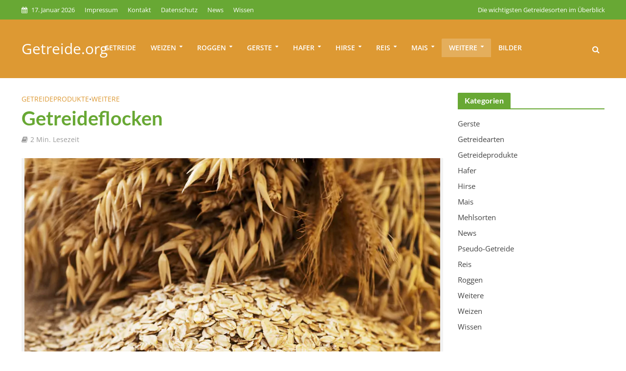

--- FILE ---
content_type: text/html; charset=UTF-8
request_url: https://www.getreide.org/getreideflocken.html
body_size: 59972
content:
<!DOCTYPE html>
<html lang="de" prefix="og: https://ogp.me/ns#">
<head><meta charset="UTF-8"><script>if(navigator.userAgent.match(/MSIE|Internet Explorer/i)||navigator.userAgent.match(/Trident\/7\..*?rv:11/i)){var href=document.location.href;if(!href.match(/[?&]nowprocket/)){if(href.indexOf("?")==-1){if(href.indexOf("#")==-1){document.location.href=href+"?nowprocket=1"}else{document.location.href=href.replace("#","?nowprocket=1#")}}else{if(href.indexOf("#")==-1){document.location.href=href+"&nowprocket=1"}else{document.location.href=href.replace("#","&nowprocket=1#")}}}}</script><script>(()=>{class RocketLazyLoadScripts{constructor(){this.v="2.0.4",this.userEvents=["keydown","keyup","mousedown","mouseup","mousemove","mouseover","mouseout","touchmove","touchstart","touchend","touchcancel","wheel","click","dblclick","input"],this.attributeEvents=["onblur","onclick","oncontextmenu","ondblclick","onfocus","onmousedown","onmouseenter","onmouseleave","onmousemove","onmouseout","onmouseover","onmouseup","onmousewheel","onscroll","onsubmit"]}async t(){this.i(),this.o(),/iP(ad|hone)/.test(navigator.userAgent)&&this.h(),this.u(),this.l(this),this.m(),this.k(this),this.p(this),this._(),await Promise.all([this.R(),this.L()]),this.lastBreath=Date.now(),this.S(this),this.P(),this.D(),this.O(),this.M(),await this.C(this.delayedScripts.normal),await this.C(this.delayedScripts.defer),await this.C(this.delayedScripts.async),await this.T(),await this.F(),await this.j(),await this.A(),window.dispatchEvent(new Event("rocket-allScriptsLoaded")),this.everythingLoaded=!0,this.lastTouchEnd&&await new Promise(t=>setTimeout(t,500-Date.now()+this.lastTouchEnd)),this.I(),this.H(),this.U(),this.W()}i(){this.CSPIssue=sessionStorage.getItem("rocketCSPIssue"),document.addEventListener("securitypolicyviolation",t=>{this.CSPIssue||"script-src-elem"!==t.violatedDirective||"data"!==t.blockedURI||(this.CSPIssue=!0,sessionStorage.setItem("rocketCSPIssue",!0))},{isRocket:!0})}o(){window.addEventListener("pageshow",t=>{this.persisted=t.persisted,this.realWindowLoadedFired=!0},{isRocket:!0}),window.addEventListener("pagehide",()=>{this.onFirstUserAction=null},{isRocket:!0})}h(){let t;function e(e){t=e}window.addEventListener("touchstart",e,{isRocket:!0}),window.addEventListener("touchend",function i(o){o.changedTouches[0]&&t.changedTouches[0]&&Math.abs(o.changedTouches[0].pageX-t.changedTouches[0].pageX)<10&&Math.abs(o.changedTouches[0].pageY-t.changedTouches[0].pageY)<10&&o.timeStamp-t.timeStamp<200&&(window.removeEventListener("touchstart",e,{isRocket:!0}),window.removeEventListener("touchend",i,{isRocket:!0}),"INPUT"===o.target.tagName&&"text"===o.target.type||(o.target.dispatchEvent(new TouchEvent("touchend",{target:o.target,bubbles:!0})),o.target.dispatchEvent(new MouseEvent("mouseover",{target:o.target,bubbles:!0})),o.target.dispatchEvent(new PointerEvent("click",{target:o.target,bubbles:!0,cancelable:!0,detail:1,clientX:o.changedTouches[0].clientX,clientY:o.changedTouches[0].clientY})),event.preventDefault()))},{isRocket:!0})}q(t){this.userActionTriggered||("mousemove"!==t.type||this.firstMousemoveIgnored?"keyup"===t.type||"mouseover"===t.type||"mouseout"===t.type||(this.userActionTriggered=!0,this.onFirstUserAction&&this.onFirstUserAction()):this.firstMousemoveIgnored=!0),"click"===t.type&&t.preventDefault(),t.stopPropagation(),t.stopImmediatePropagation(),"touchstart"===this.lastEvent&&"touchend"===t.type&&(this.lastTouchEnd=Date.now()),"click"===t.type&&(this.lastTouchEnd=0),this.lastEvent=t.type,t.composedPath&&t.composedPath()[0].getRootNode()instanceof ShadowRoot&&(t.rocketTarget=t.composedPath()[0]),this.savedUserEvents.push(t)}u(){this.savedUserEvents=[],this.userEventHandler=this.q.bind(this),this.userEvents.forEach(t=>window.addEventListener(t,this.userEventHandler,{passive:!1,isRocket:!0})),document.addEventListener("visibilitychange",this.userEventHandler,{isRocket:!0})}U(){this.userEvents.forEach(t=>window.removeEventListener(t,this.userEventHandler,{passive:!1,isRocket:!0})),document.removeEventListener("visibilitychange",this.userEventHandler,{isRocket:!0}),this.savedUserEvents.forEach(t=>{(t.rocketTarget||t.target).dispatchEvent(new window[t.constructor.name](t.type,t))})}m(){const t="return false",e=Array.from(this.attributeEvents,t=>"data-rocket-"+t),i="["+this.attributeEvents.join("],[")+"]",o="[data-rocket-"+this.attributeEvents.join("],[data-rocket-")+"]",s=(e,i,o)=>{o&&o!==t&&(e.setAttribute("data-rocket-"+i,o),e["rocket"+i]=new Function("event",o),e.setAttribute(i,t))};new MutationObserver(t=>{for(const n of t)"attributes"===n.type&&(n.attributeName.startsWith("data-rocket-")||this.everythingLoaded?n.attributeName.startsWith("data-rocket-")&&this.everythingLoaded&&this.N(n.target,n.attributeName.substring(12)):s(n.target,n.attributeName,n.target.getAttribute(n.attributeName))),"childList"===n.type&&n.addedNodes.forEach(t=>{if(t.nodeType===Node.ELEMENT_NODE)if(this.everythingLoaded)for(const i of[t,...t.querySelectorAll(o)])for(const t of i.getAttributeNames())e.includes(t)&&this.N(i,t.substring(12));else for(const e of[t,...t.querySelectorAll(i)])for(const t of e.getAttributeNames())this.attributeEvents.includes(t)&&s(e,t,e.getAttribute(t))})}).observe(document,{subtree:!0,childList:!0,attributeFilter:[...this.attributeEvents,...e]})}I(){this.attributeEvents.forEach(t=>{document.querySelectorAll("[data-rocket-"+t+"]").forEach(e=>{this.N(e,t)})})}N(t,e){const i=t.getAttribute("data-rocket-"+e);i&&(t.setAttribute(e,i),t.removeAttribute("data-rocket-"+e))}k(t){Object.defineProperty(HTMLElement.prototype,"onclick",{get(){return this.rocketonclick||null},set(e){this.rocketonclick=e,this.setAttribute(t.everythingLoaded?"onclick":"data-rocket-onclick","this.rocketonclick(event)")}})}S(t){function e(e,i){let o=e[i];e[i]=null,Object.defineProperty(e,i,{get:()=>o,set(s){t.everythingLoaded?o=s:e["rocket"+i]=o=s}})}e(document,"onreadystatechange"),e(window,"onload"),e(window,"onpageshow");try{Object.defineProperty(document,"readyState",{get:()=>t.rocketReadyState,set(e){t.rocketReadyState=e},configurable:!0}),document.readyState="loading"}catch(t){console.log("WPRocket DJE readyState conflict, bypassing")}}l(t){this.originalAddEventListener=EventTarget.prototype.addEventListener,this.originalRemoveEventListener=EventTarget.prototype.removeEventListener,this.savedEventListeners=[],EventTarget.prototype.addEventListener=function(e,i,o){o&&o.isRocket||!t.B(e,this)&&!t.userEvents.includes(e)||t.B(e,this)&&!t.userActionTriggered||e.startsWith("rocket-")||t.everythingLoaded?t.originalAddEventListener.call(this,e,i,o):(t.savedEventListeners.push({target:this,remove:!1,type:e,func:i,options:o}),"mouseenter"!==e&&"mouseleave"!==e||t.originalAddEventListener.call(this,e,t.savedUserEvents.push,o))},EventTarget.prototype.removeEventListener=function(e,i,o){o&&o.isRocket||!t.B(e,this)&&!t.userEvents.includes(e)||t.B(e,this)&&!t.userActionTriggered||e.startsWith("rocket-")||t.everythingLoaded?t.originalRemoveEventListener.call(this,e,i,o):t.savedEventListeners.push({target:this,remove:!0,type:e,func:i,options:o})}}J(t,e){this.savedEventListeners=this.savedEventListeners.filter(i=>{let o=i.type,s=i.target||window;return e!==o||t!==s||(this.B(o,s)&&(i.type="rocket-"+o),this.$(i),!1)})}H(){EventTarget.prototype.addEventListener=this.originalAddEventListener,EventTarget.prototype.removeEventListener=this.originalRemoveEventListener,this.savedEventListeners.forEach(t=>this.$(t))}$(t){t.remove?this.originalRemoveEventListener.call(t.target,t.type,t.func,t.options):this.originalAddEventListener.call(t.target,t.type,t.func,t.options)}p(t){let e;function i(e){return t.everythingLoaded?e:e.split(" ").map(t=>"load"===t||t.startsWith("load.")?"rocket-jquery-load":t).join(" ")}function o(o){function s(e){const s=o.fn[e];o.fn[e]=o.fn.init.prototype[e]=function(){return this[0]===window&&t.userActionTriggered&&("string"==typeof arguments[0]||arguments[0]instanceof String?arguments[0]=i(arguments[0]):"object"==typeof arguments[0]&&Object.keys(arguments[0]).forEach(t=>{const e=arguments[0][t];delete arguments[0][t],arguments[0][i(t)]=e})),s.apply(this,arguments),this}}if(o&&o.fn&&!t.allJQueries.includes(o)){const e={DOMContentLoaded:[],"rocket-DOMContentLoaded":[]};for(const t in e)document.addEventListener(t,()=>{e[t].forEach(t=>t())},{isRocket:!0});o.fn.ready=o.fn.init.prototype.ready=function(i){function s(){parseInt(o.fn.jquery)>2?setTimeout(()=>i.bind(document)(o)):i.bind(document)(o)}return"function"==typeof i&&(t.realDomReadyFired?!t.userActionTriggered||t.fauxDomReadyFired?s():e["rocket-DOMContentLoaded"].push(s):e.DOMContentLoaded.push(s)),o([])},s("on"),s("one"),s("off"),t.allJQueries.push(o)}e=o}t.allJQueries=[],o(window.jQuery),Object.defineProperty(window,"jQuery",{get:()=>e,set(t){o(t)}})}P(){const t=new Map;document.write=document.writeln=function(e){const i=document.currentScript,o=document.createRange(),s=i.parentElement;let n=t.get(i);void 0===n&&(n=i.nextSibling,t.set(i,n));const c=document.createDocumentFragment();o.setStart(c,0),c.appendChild(o.createContextualFragment(e)),s.insertBefore(c,n)}}async R(){return new Promise(t=>{this.userActionTriggered?t():this.onFirstUserAction=t})}async L(){return new Promise(t=>{document.addEventListener("DOMContentLoaded",()=>{this.realDomReadyFired=!0,t()},{isRocket:!0})})}async j(){return this.realWindowLoadedFired?Promise.resolve():new Promise(t=>{window.addEventListener("load",t,{isRocket:!0})})}M(){this.pendingScripts=[];this.scriptsMutationObserver=new MutationObserver(t=>{for(const e of t)e.addedNodes.forEach(t=>{"SCRIPT"!==t.tagName||t.noModule||t.isWPRocket||this.pendingScripts.push({script:t,promise:new Promise(e=>{const i=()=>{const i=this.pendingScripts.findIndex(e=>e.script===t);i>=0&&this.pendingScripts.splice(i,1),e()};t.addEventListener("load",i,{isRocket:!0}),t.addEventListener("error",i,{isRocket:!0}),setTimeout(i,1e3)})})})}),this.scriptsMutationObserver.observe(document,{childList:!0,subtree:!0})}async F(){await this.X(),this.pendingScripts.length?(await this.pendingScripts[0].promise,await this.F()):this.scriptsMutationObserver.disconnect()}D(){this.delayedScripts={normal:[],async:[],defer:[]},document.querySelectorAll("script[type$=rocketlazyloadscript]").forEach(t=>{t.hasAttribute("data-rocket-src")?t.hasAttribute("async")&&!1!==t.async?this.delayedScripts.async.push(t):t.hasAttribute("defer")&&!1!==t.defer||"module"===t.getAttribute("data-rocket-type")?this.delayedScripts.defer.push(t):this.delayedScripts.normal.push(t):this.delayedScripts.normal.push(t)})}async _(){await this.L();let t=[];document.querySelectorAll("script[type$=rocketlazyloadscript][data-rocket-src]").forEach(e=>{let i=e.getAttribute("data-rocket-src");if(i&&!i.startsWith("data:")){i.startsWith("//")&&(i=location.protocol+i);try{const o=new URL(i).origin;o!==location.origin&&t.push({src:o,crossOrigin:e.crossOrigin||"module"===e.getAttribute("data-rocket-type")})}catch(t){}}}),t=[...new Map(t.map(t=>[JSON.stringify(t),t])).values()],this.Y(t,"preconnect")}async G(t){if(await this.K(),!0!==t.noModule||!("noModule"in HTMLScriptElement.prototype))return new Promise(e=>{let i;function o(){(i||t).setAttribute("data-rocket-status","executed"),e()}try{if(navigator.userAgent.includes("Firefox/")||""===navigator.vendor||this.CSPIssue)i=document.createElement("script"),[...t.attributes].forEach(t=>{let e=t.nodeName;"type"!==e&&("data-rocket-type"===e&&(e="type"),"data-rocket-src"===e&&(e="src"),i.setAttribute(e,t.nodeValue))}),t.text&&(i.text=t.text),t.nonce&&(i.nonce=t.nonce),i.hasAttribute("src")?(i.addEventListener("load",o,{isRocket:!0}),i.addEventListener("error",()=>{i.setAttribute("data-rocket-status","failed-network"),e()},{isRocket:!0}),setTimeout(()=>{i.isConnected||e()},1)):(i.text=t.text,o()),i.isWPRocket=!0,t.parentNode.replaceChild(i,t);else{const i=t.getAttribute("data-rocket-type"),s=t.getAttribute("data-rocket-src");i?(t.type=i,t.removeAttribute("data-rocket-type")):t.removeAttribute("type"),t.addEventListener("load",o,{isRocket:!0}),t.addEventListener("error",i=>{this.CSPIssue&&i.target.src.startsWith("data:")?(console.log("WPRocket: CSP fallback activated"),t.removeAttribute("src"),this.G(t).then(e)):(t.setAttribute("data-rocket-status","failed-network"),e())},{isRocket:!0}),s?(t.fetchPriority="high",t.removeAttribute("data-rocket-src"),t.src=s):t.src="data:text/javascript;base64,"+window.btoa(unescape(encodeURIComponent(t.text)))}}catch(i){t.setAttribute("data-rocket-status","failed-transform"),e()}});t.setAttribute("data-rocket-status","skipped")}async C(t){const e=t.shift();return e?(e.isConnected&&await this.G(e),this.C(t)):Promise.resolve()}O(){this.Y([...this.delayedScripts.normal,...this.delayedScripts.defer,...this.delayedScripts.async],"preload")}Y(t,e){this.trash=this.trash||[];let i=!0;var o=document.createDocumentFragment();t.forEach(t=>{const s=t.getAttribute&&t.getAttribute("data-rocket-src")||t.src;if(s&&!s.startsWith("data:")){const n=document.createElement("link");n.href=s,n.rel=e,"preconnect"!==e&&(n.as="script",n.fetchPriority=i?"high":"low"),t.getAttribute&&"module"===t.getAttribute("data-rocket-type")&&(n.crossOrigin=!0),t.crossOrigin&&(n.crossOrigin=t.crossOrigin),t.integrity&&(n.integrity=t.integrity),t.nonce&&(n.nonce=t.nonce),o.appendChild(n),this.trash.push(n),i=!1}}),document.head.appendChild(o)}W(){this.trash.forEach(t=>t.remove())}async T(){try{document.readyState="interactive"}catch(t){}this.fauxDomReadyFired=!0;try{await this.K(),this.J(document,"readystatechange"),document.dispatchEvent(new Event("rocket-readystatechange")),await this.K(),document.rocketonreadystatechange&&document.rocketonreadystatechange(),await this.K(),this.J(document,"DOMContentLoaded"),document.dispatchEvent(new Event("rocket-DOMContentLoaded")),await this.K(),this.J(window,"DOMContentLoaded"),window.dispatchEvent(new Event("rocket-DOMContentLoaded"))}catch(t){console.error(t)}}async A(){try{document.readyState="complete"}catch(t){}try{await this.K(),this.J(document,"readystatechange"),document.dispatchEvent(new Event("rocket-readystatechange")),await this.K(),document.rocketonreadystatechange&&document.rocketonreadystatechange(),await this.K(),this.J(window,"load"),window.dispatchEvent(new Event("rocket-load")),await this.K(),window.rocketonload&&window.rocketonload(),await this.K(),this.allJQueries.forEach(t=>t(window).trigger("rocket-jquery-load")),await this.K(),this.J(window,"pageshow");const t=new Event("rocket-pageshow");t.persisted=this.persisted,window.dispatchEvent(t),await this.K(),window.rocketonpageshow&&window.rocketonpageshow({persisted:this.persisted})}catch(t){console.error(t)}}async K(){Date.now()-this.lastBreath>45&&(await this.X(),this.lastBreath=Date.now())}async X(){return document.hidden?new Promise(t=>setTimeout(t)):new Promise(t=>requestAnimationFrame(t))}B(t,e){return e===document&&"readystatechange"===t||(e===document&&"DOMContentLoaded"===t||(e===window&&"DOMContentLoaded"===t||(e===window&&"load"===t||e===window&&"pageshow"===t)))}static run(){(new RocketLazyLoadScripts).t()}}RocketLazyLoadScripts.run()})();</script>

<meta name="viewport" content="width=device-width,initial-scale=1.0">
<link rel="pingback" href="https://www.getreide.org/xmlrpc.php">
<link rel="profile" href="https://gmpg.org/xfn/11" />
	<meta name="google-site-verification" content="ogUzckiEd22ePqpYi98qXM-Mgp-fIAVZSw17BP-P5VI" />
	<meta name="ahrefs-site-verification" content="f2f96bde06197c7a4859b066762daa21f85d98222e7f53e479ea7a794d532573">
<!--script type="text/javascript" src="https://www.getreide.org/wp-includes/js/jquery/jquery.js?ver=1.12.4-wp"></script-->
	<script type="rocketlazyloadscript" data-ad-client="ca-pub-4541729068216311" async data-rocket-src="https://pagead2.googlesyndication.com/pagead/js/adsbygoogle.js"></script>

<!-- Suchmaschinen-Optimierung durch Rank Math PRO - https://rankmath.com/ -->
<title>Getreideflocken und Cerealien für eine gesundheitsbewusste Ernährung</title>
<link data-rocket-prefetch href="https://fonts.googleapis.com" rel="dns-prefetch">
<link data-rocket-preload as="style" href="https://fonts.googleapis.com/css?family=Open%20Sans%3A400%2C600%7CLato%3A400%2C700&#038;subset=latin%2Clatin-ext&#038;display=swap" rel="preload">
<link href="https://fonts.googleapis.com/css?family=Open%20Sans%3A400%2C600%7CLato%3A400%2C700&#038;subset=latin%2Clatin-ext&#038;display=swap" media="print" onload="this.media=&#039;all&#039;" rel="stylesheet">
<style id="wpr-usedcss">img:is([sizes=auto i],[sizes^="auto," i]){contain-intrinsic-size:3000px 1500px}.center{text-align:center}.left{text-align:left}.right{text-align:right}.wp-block-image{margin-bottom:1.2em}:where(.wp-block-button__link){border-radius:9999px;box-shadow:none;padding:calc(.667em + 2px) calc(1.333em + 2px);text-decoration:none}:root :where(.wp-block-button .wp-block-button__link.is-style-outline),:root :where(.wp-block-button.is-style-outline>.wp-block-button__link){border:2px solid;padding:.667em 1.333em}:root :where(.wp-block-button .wp-block-button__link.is-style-outline:not(.has-text-color)),:root :where(.wp-block-button.is-style-outline>.wp-block-button__link:not(.has-text-color)){color:currentColor}:root :where(.wp-block-button .wp-block-button__link.is-style-outline:not(.has-background)),:root :where(.wp-block-button.is-style-outline>.wp-block-button__link:not(.has-background)){background-color:initial;background-image:none}:where(.wp-block-calendar table:not(.has-background) th){background:#ddd}:where(.wp-block-columns){margin-bottom:1.75em}:where(.wp-block-columns.has-background){padding:1.25em 2.375em}:where(.wp-block-post-comments input[type=submit]){border:none}:where(.wp-block-cover-image:not(.has-text-color)),:where(.wp-block-cover:not(.has-text-color)){color:#fff}:where(.wp-block-cover-image.is-light:not(.has-text-color)),:where(.wp-block-cover.is-light:not(.has-text-color)){color:#000}:root :where(.wp-block-cover h1:not(.has-text-color)),:root :where(.wp-block-cover h2:not(.has-text-color)),:root :where(.wp-block-cover h3:not(.has-text-color)),:root :where(.wp-block-cover h4:not(.has-text-color)),:root :where(.wp-block-cover h5:not(.has-text-color)),:root :where(.wp-block-cover h6:not(.has-text-color)),:root :where(.wp-block-cover p:not(.has-text-color)){color:inherit}:where(.wp-block-file){margin-bottom:1.5em}:where(.wp-block-file__button){border-radius:2em;display:inline-block;padding:.5em 1em}:where(.wp-block-file__button):is(a):active,:where(.wp-block-file__button):is(a):focus,:where(.wp-block-file__button):is(a):hover,:where(.wp-block-file__button):is(a):visited{box-shadow:none;color:#fff;opacity:.85;text-decoration:none}.wp-block-gallery:not(.has-nested-images){display:flex;flex-wrap:wrap;list-style-type:none;margin:0;padding:0}.wp-block-gallery:not(.has-nested-images) figcaption{flex-grow:1}.wp-block-gallery:not(.has-nested-images).alignleft,.wp-block-gallery:not(.has-nested-images).alignright{max-width:420px;width:100%}:where(.wp-block-group.wp-block-group-is-layout-constrained){position:relative}.wp-block-image>a,.wp-block-image>figure>a{display:inline-block}.wp-block-image img{box-sizing:border-box;height:auto;max-width:100%;vertical-align:bottom}@media not (prefers-reduced-motion){.wp-block-image img.hide{visibility:hidden}.wp-block-image img.show{animation:.4s show-content-image}}.wp-block-image.aligncenter{text-align:center}.wp-block-image.alignfull>a{width:100%}.wp-block-image.alignfull img{height:auto;width:100%}.wp-block-image .aligncenter,.wp-block-image .alignleft,.wp-block-image .alignright,.wp-block-image.aligncenter,.wp-block-image.alignleft,.wp-block-image.alignright{display:table}.wp-block-image .aligncenter>figcaption,.wp-block-image .alignleft>figcaption,.wp-block-image .alignright>figcaption,.wp-block-image.aligncenter>figcaption,.wp-block-image.alignleft>figcaption,.wp-block-image.alignright>figcaption{caption-side:bottom;display:table-caption}.wp-block-image .alignleft{float:left;margin:.5em 1em .5em 0}.wp-block-image .alignright{float:right;margin:.5em 0 .5em 1em}.wp-block-image .aligncenter{margin-left:auto;margin-right:auto}.wp-block-image :where(figcaption){margin-bottom:1em;margin-top:.5em}:root :where(.wp-block-image.is-style-rounded img,.wp-block-image .is-style-rounded img){border-radius:9999px}.wp-block-image figure{margin:0}@keyframes show-content-image{0%{visibility:hidden}99%{visibility:hidden}to{visibility:visible}}:where(.wp-block-latest-comments:not([style*=line-height] .wp-block-latest-comments__comment)){line-height:1.1}:where(.wp-block-latest-comments:not([style*=line-height] .wp-block-latest-comments__comment-excerpt p)){line-height:1.8}:root :where(.wp-block-latest-posts.is-grid){padding:0}:root :where(.wp-block-latest-posts.wp-block-latest-posts__list){padding-left:0}ul{box-sizing:border-box}:root :where(.wp-block-list.has-background){padding:1.25em 2.375em}:where(.wp-block-navigation.has-background .wp-block-navigation-item a:not(.wp-element-button)),:where(.wp-block-navigation.has-background .wp-block-navigation-submenu a:not(.wp-element-button)){padding:.5em 1em}:where(.wp-block-navigation .wp-block-navigation__submenu-container .wp-block-navigation-item a:not(.wp-element-button)),:where(.wp-block-navigation .wp-block-navigation__submenu-container .wp-block-navigation-submenu a:not(.wp-element-button)),:where(.wp-block-navigation .wp-block-navigation__submenu-container .wp-block-navigation-submenu button.wp-block-navigation-item__content),:where(.wp-block-navigation .wp-block-navigation__submenu-container .wp-block-pages-list__item button.wp-block-navigation-item__content){padding:.5em 1em}:root :where(p.has-background){padding:1.25em 2.375em}:where(p.has-text-color:not(.has-link-color)) a{color:inherit}:where(.wp-block-post-comments-form) input:not([type=submit]),:where(.wp-block-post-comments-form) textarea{border:1px solid #949494;font-family:inherit;font-size:1em}:where(.wp-block-post-comments-form) input:where(:not([type=submit]):not([type=checkbox])),:where(.wp-block-post-comments-form) textarea{padding:calc(.667em + 2px)}:where(.wp-block-post-excerpt){box-sizing:border-box;margin-bottom:var(--wp--style--block-gap);margin-top:var(--wp--style--block-gap)}:where(.wp-block-preformatted.has-background){padding:1.25em 2.375em}:where(.wp-block-search__button){border:1px solid #ccc;padding:6px 10px}:where(.wp-block-search__input){font-family:inherit;font-size:inherit;font-style:inherit;font-weight:inherit;letter-spacing:inherit;line-height:inherit;text-transform:inherit}:where(.wp-block-search__button-inside .wp-block-search__inside-wrapper){border:1px solid #949494;box-sizing:border-box;padding:4px}:where(.wp-block-search__button-inside .wp-block-search__inside-wrapper) .wp-block-search__input{border:none;border-radius:0;padding:0 4px}:where(.wp-block-search__button-inside .wp-block-search__inside-wrapper) .wp-block-search__input:focus{outline:0}:where(.wp-block-search__button-inside .wp-block-search__inside-wrapper) :where(.wp-block-search__button){padding:4px 8px}:root :where(.wp-block-separator.is-style-dots){height:auto;line-height:1;text-align:center}:root :where(.wp-block-separator.is-style-dots):before{color:currentColor;content:"···";font-family:serif;font-size:1.5em;letter-spacing:2em;padding-left:2em}:root :where(.wp-block-site-logo.is-style-rounded){border-radius:9999px}:where(.wp-block-social-links:not(.is-style-logos-only)) .wp-social-link{background-color:#f0f0f0;color:#444}:where(.wp-block-social-links:not(.is-style-logos-only)) .wp-social-link-amazon{background-color:#f90;color:#fff}:where(.wp-block-social-links:not(.is-style-logos-only)) .wp-social-link-bandcamp{background-color:#1ea0c3;color:#fff}:where(.wp-block-social-links:not(.is-style-logos-only)) .wp-social-link-behance{background-color:#0757fe;color:#fff}:where(.wp-block-social-links:not(.is-style-logos-only)) .wp-social-link-bluesky{background-color:#0a7aff;color:#fff}:where(.wp-block-social-links:not(.is-style-logos-only)) .wp-social-link-codepen{background-color:#1e1f26;color:#fff}:where(.wp-block-social-links:not(.is-style-logos-only)) .wp-social-link-deviantart{background-color:#02e49b;color:#fff}:where(.wp-block-social-links:not(.is-style-logos-only)) .wp-social-link-discord{background-color:#5865f2;color:#fff}:where(.wp-block-social-links:not(.is-style-logos-only)) .wp-social-link-dribbble{background-color:#e94c89;color:#fff}:where(.wp-block-social-links:not(.is-style-logos-only)) .wp-social-link-dropbox{background-color:#4280ff;color:#fff}:where(.wp-block-social-links:not(.is-style-logos-only)) .wp-social-link-etsy{background-color:#f45800;color:#fff}:where(.wp-block-social-links:not(.is-style-logos-only)) .wp-social-link-facebook{background-color:#0866ff;color:#fff}:where(.wp-block-social-links:not(.is-style-logos-only)) .wp-social-link-fivehundredpx{background-color:#000;color:#fff}:where(.wp-block-social-links:not(.is-style-logos-only)) .wp-social-link-flickr{background-color:#0461dd;color:#fff}:where(.wp-block-social-links:not(.is-style-logos-only)) .wp-social-link-foursquare{background-color:#e65678;color:#fff}:where(.wp-block-social-links:not(.is-style-logos-only)) .wp-social-link-github{background-color:#24292d;color:#fff}:where(.wp-block-social-links:not(.is-style-logos-only)) .wp-social-link-goodreads{background-color:#eceadd;color:#382110}:where(.wp-block-social-links:not(.is-style-logos-only)) .wp-social-link-google{background-color:#ea4434;color:#fff}:where(.wp-block-social-links:not(.is-style-logos-only)) .wp-social-link-gravatar{background-color:#1d4fc4;color:#fff}:where(.wp-block-social-links:not(.is-style-logos-only)) .wp-social-link-instagram{background-color:#f00075;color:#fff}:where(.wp-block-social-links:not(.is-style-logos-only)) .wp-social-link-lastfm{background-color:#e21b24;color:#fff}:where(.wp-block-social-links:not(.is-style-logos-only)) .wp-social-link-linkedin{background-color:#0d66c2;color:#fff}:where(.wp-block-social-links:not(.is-style-logos-only)) .wp-social-link-mastodon{background-color:#3288d4;color:#fff}:where(.wp-block-social-links:not(.is-style-logos-only)) .wp-social-link-medium{background-color:#000;color:#fff}:where(.wp-block-social-links:not(.is-style-logos-only)) .wp-social-link-meetup{background-color:#f6405f;color:#fff}:where(.wp-block-social-links:not(.is-style-logos-only)) .wp-social-link-patreon{background-color:#000;color:#fff}:where(.wp-block-social-links:not(.is-style-logos-only)) .wp-social-link-pinterest{background-color:#e60122;color:#fff}:where(.wp-block-social-links:not(.is-style-logos-only)) .wp-social-link-pocket{background-color:#ef4155;color:#fff}:where(.wp-block-social-links:not(.is-style-logos-only)) .wp-social-link-reddit{background-color:#ff4500;color:#fff}:where(.wp-block-social-links:not(.is-style-logos-only)) .wp-social-link-skype{background-color:#0478d7;color:#fff}:where(.wp-block-social-links:not(.is-style-logos-only)) .wp-social-link-snapchat{background-color:#fefc00;color:#fff;stroke:#000}:where(.wp-block-social-links:not(.is-style-logos-only)) .wp-social-link-soundcloud{background-color:#ff5600;color:#fff}:where(.wp-block-social-links:not(.is-style-logos-only)) .wp-social-link-spotify{background-color:#1bd760;color:#fff}:where(.wp-block-social-links:not(.is-style-logos-only)) .wp-social-link-telegram{background-color:#2aabee;color:#fff}:where(.wp-block-social-links:not(.is-style-logos-only)) .wp-social-link-threads{background-color:#000;color:#fff}:where(.wp-block-social-links:not(.is-style-logos-only)) .wp-social-link-tiktok{background-color:#000;color:#fff}:where(.wp-block-social-links:not(.is-style-logos-only)) .wp-social-link-tumblr{background-color:#011835;color:#fff}:where(.wp-block-social-links:not(.is-style-logos-only)) .wp-social-link-twitch{background-color:#6440a4;color:#fff}:where(.wp-block-social-links:not(.is-style-logos-only)) .wp-social-link-twitter{background-color:#1da1f2;color:#fff}:where(.wp-block-social-links:not(.is-style-logos-only)) .wp-social-link-vimeo{background-color:#1eb7ea;color:#fff}:where(.wp-block-social-links:not(.is-style-logos-only)) .wp-social-link-vk{background-color:#4680c2;color:#fff}:where(.wp-block-social-links:not(.is-style-logos-only)) .wp-social-link-wordpress{background-color:#3499cd;color:#fff}:where(.wp-block-social-links:not(.is-style-logos-only)) .wp-social-link-whatsapp{background-color:#25d366;color:#fff}:where(.wp-block-social-links:not(.is-style-logos-only)) .wp-social-link-x{background-color:#000;color:#fff}:where(.wp-block-social-links:not(.is-style-logos-only)) .wp-social-link-yelp{background-color:#d32422;color:#fff}:where(.wp-block-social-links:not(.is-style-logos-only)) .wp-social-link-youtube{background-color:red;color:#fff}:where(.wp-block-social-links.is-style-logos-only) .wp-social-link{background:0 0}:where(.wp-block-social-links.is-style-logos-only) .wp-social-link svg{height:1.25em;width:1.25em}:where(.wp-block-social-links.is-style-logos-only) .wp-social-link-amazon{color:#f90}:where(.wp-block-social-links.is-style-logos-only) .wp-social-link-bandcamp{color:#1ea0c3}:where(.wp-block-social-links.is-style-logos-only) .wp-social-link-behance{color:#0757fe}:where(.wp-block-social-links.is-style-logos-only) .wp-social-link-bluesky{color:#0a7aff}:where(.wp-block-social-links.is-style-logos-only) .wp-social-link-codepen{color:#1e1f26}:where(.wp-block-social-links.is-style-logos-only) .wp-social-link-deviantart{color:#02e49b}:where(.wp-block-social-links.is-style-logos-only) .wp-social-link-discord{color:#5865f2}:where(.wp-block-social-links.is-style-logos-only) .wp-social-link-dribbble{color:#e94c89}:where(.wp-block-social-links.is-style-logos-only) .wp-social-link-dropbox{color:#4280ff}:where(.wp-block-social-links.is-style-logos-only) .wp-social-link-etsy{color:#f45800}:where(.wp-block-social-links.is-style-logos-only) .wp-social-link-facebook{color:#0866ff}:where(.wp-block-social-links.is-style-logos-only) .wp-social-link-fivehundredpx{color:#000}:where(.wp-block-social-links.is-style-logos-only) .wp-social-link-flickr{color:#0461dd}:where(.wp-block-social-links.is-style-logos-only) .wp-social-link-foursquare{color:#e65678}:where(.wp-block-social-links.is-style-logos-only) .wp-social-link-github{color:#24292d}:where(.wp-block-social-links.is-style-logos-only) .wp-social-link-goodreads{color:#382110}:where(.wp-block-social-links.is-style-logos-only) .wp-social-link-google{color:#ea4434}:where(.wp-block-social-links.is-style-logos-only) .wp-social-link-gravatar{color:#1d4fc4}:where(.wp-block-social-links.is-style-logos-only) .wp-social-link-instagram{color:#f00075}:where(.wp-block-social-links.is-style-logos-only) .wp-social-link-lastfm{color:#e21b24}:where(.wp-block-social-links.is-style-logos-only) .wp-social-link-linkedin{color:#0d66c2}:where(.wp-block-social-links.is-style-logos-only) .wp-social-link-mastodon{color:#3288d4}:where(.wp-block-social-links.is-style-logos-only) .wp-social-link-medium{color:#000}:where(.wp-block-social-links.is-style-logos-only) .wp-social-link-meetup{color:#f6405f}:where(.wp-block-social-links.is-style-logos-only) .wp-social-link-patreon{color:#000}:where(.wp-block-social-links.is-style-logos-only) .wp-social-link-pinterest{color:#e60122}:where(.wp-block-social-links.is-style-logos-only) .wp-social-link-pocket{color:#ef4155}:where(.wp-block-social-links.is-style-logos-only) .wp-social-link-reddit{color:#ff4500}:where(.wp-block-social-links.is-style-logos-only) .wp-social-link-skype{color:#0478d7}:where(.wp-block-social-links.is-style-logos-only) .wp-social-link-snapchat{color:#fff;stroke:#000}:where(.wp-block-social-links.is-style-logos-only) .wp-social-link-soundcloud{color:#ff5600}:where(.wp-block-social-links.is-style-logos-only) .wp-social-link-spotify{color:#1bd760}:where(.wp-block-social-links.is-style-logos-only) .wp-social-link-telegram{color:#2aabee}:where(.wp-block-social-links.is-style-logos-only) .wp-social-link-threads{color:#000}:where(.wp-block-social-links.is-style-logos-only) .wp-social-link-tiktok{color:#000}:where(.wp-block-social-links.is-style-logos-only) .wp-social-link-tumblr{color:#011835}:where(.wp-block-social-links.is-style-logos-only) .wp-social-link-twitch{color:#6440a4}:where(.wp-block-social-links.is-style-logos-only) .wp-social-link-twitter{color:#1da1f2}:where(.wp-block-social-links.is-style-logos-only) .wp-social-link-vimeo{color:#1eb7ea}:where(.wp-block-social-links.is-style-logos-only) .wp-social-link-vk{color:#4680c2}:where(.wp-block-social-links.is-style-logos-only) .wp-social-link-whatsapp{color:#25d366}:where(.wp-block-social-links.is-style-logos-only) .wp-social-link-wordpress{color:#3499cd}:where(.wp-block-social-links.is-style-logos-only) .wp-social-link-x{color:#000}:where(.wp-block-social-links.is-style-logos-only) .wp-social-link-yelp{color:#d32422}:where(.wp-block-social-links.is-style-logos-only) .wp-social-link-youtube{color:red}:root :where(.wp-block-social-links .wp-social-link a){padding:.25em}:root :where(.wp-block-social-links.is-style-logos-only .wp-social-link a){padding:0}:root :where(.wp-block-social-links.is-style-pill-shape .wp-social-link a){padding-left:.6666666667em;padding-right:.6666666667em}:root :where(.wp-block-tag-cloud.is-style-outline){display:flex;flex-wrap:wrap;gap:1ch}:root :where(.wp-block-tag-cloud.is-style-outline a){border:1px solid;font-size:unset!important;margin-right:0;padding:1ch 2ch;text-decoration:none!important}:root :where(.wp-block-table-of-contents){box-sizing:border-box}:where(.wp-block-term-description){box-sizing:border-box;margin-bottom:var(--wp--style--block-gap);margin-top:var(--wp--style--block-gap)}:where(pre.wp-block-verse){font-family:inherit}.entry-content{counter-reset:footnotes}:root{--wp--preset--font-size--normal:16px;--wp--preset--font-size--huge:42px}.aligncenter{clear:both}html :where(.has-border-color){border-style:solid}html :where([style*=border-top-color]){border-top-style:solid}html :where([style*=border-right-color]){border-right-style:solid}html :where([style*=border-bottom-color]){border-bottom-style:solid}html :where([style*=border-left-color]){border-left-style:solid}html :where([style*=border-width]){border-style:solid}html :where([style*=border-top-width]){border-top-style:solid}html :where([style*=border-right-width]){border-right-style:solid}html :where([style*=border-bottom-width]){border-bottom-style:solid}html :where([style*=border-left-width]){border-left-style:solid}html :where(img[class*=wp-image-]){height:auto;max-width:100%}:where(figure){margin:0 0 1em}html :where(.is-position-sticky){--wp-admin--admin-bar--position-offset:var(--wp-admin--admin-bar--height,0px)}@media screen and (max-width:600px){html :where(.is-position-sticky){--wp-admin--admin-bar--position-offset:0px}}:root{--wp--preset--aspect-ratio--square:1;--wp--preset--aspect-ratio--4-3:4/3;--wp--preset--aspect-ratio--3-4:3/4;--wp--preset--aspect-ratio--3-2:3/2;--wp--preset--aspect-ratio--2-3:2/3;--wp--preset--aspect-ratio--16-9:16/9;--wp--preset--aspect-ratio--9-16:9/16;--wp--preset--color--black:#000000;--wp--preset--color--cyan-bluish-gray:#abb8c3;--wp--preset--color--white:#ffffff;--wp--preset--color--pale-pink:#f78da7;--wp--preset--color--vivid-red:#cf2e2e;--wp--preset--color--luminous-vivid-orange:#ff6900;--wp--preset--color--luminous-vivid-amber:#fcb900;--wp--preset--color--light-green-cyan:#7bdcb5;--wp--preset--color--vivid-green-cyan:#00d084;--wp--preset--color--pale-cyan-blue:#8ed1fc;--wp--preset--color--vivid-cyan-blue:#0693e3;--wp--preset--color--vivid-purple:#9b51e0;--wp--preset--color--herald-acc:#dd9933;--wp--preset--color--herald-meta:#999999;--wp--preset--color--herald-txt:#444444;--wp--preset--color--herald-bg:#ffffff;--wp--preset--gradient--vivid-cyan-blue-to-vivid-purple:linear-gradient(135deg,rgba(6, 147, 227, 1) 0%,rgb(155, 81, 224) 100%);--wp--preset--gradient--light-green-cyan-to-vivid-green-cyan:linear-gradient(135deg,rgb(122, 220, 180) 0%,rgb(0, 208, 130) 100%);--wp--preset--gradient--luminous-vivid-amber-to-luminous-vivid-orange:linear-gradient(135deg,rgba(252, 185, 0, 1) 0%,rgba(255, 105, 0, 1) 100%);--wp--preset--gradient--luminous-vivid-orange-to-vivid-red:linear-gradient(135deg,rgba(255, 105, 0, 1) 0%,rgb(207, 46, 46) 100%);--wp--preset--gradient--very-light-gray-to-cyan-bluish-gray:linear-gradient(135deg,rgb(238, 238, 238) 0%,rgb(169, 184, 195) 100%);--wp--preset--gradient--cool-to-warm-spectrum:linear-gradient(135deg,rgb(74, 234, 220) 0%,rgb(151, 120, 209) 20%,rgb(207, 42, 186) 40%,rgb(238, 44, 130) 60%,rgb(251, 105, 98) 80%,rgb(254, 248, 76) 100%);--wp--preset--gradient--blush-light-purple:linear-gradient(135deg,rgb(255, 206, 236) 0%,rgb(152, 150, 240) 100%);--wp--preset--gradient--blush-bordeaux:linear-gradient(135deg,rgb(254, 205, 165) 0%,rgb(254, 45, 45) 50%,rgb(107, 0, 62) 100%);--wp--preset--gradient--luminous-dusk:linear-gradient(135deg,rgb(255, 203, 112) 0%,rgb(199, 81, 192) 50%,rgb(65, 88, 208) 100%);--wp--preset--gradient--pale-ocean:linear-gradient(135deg,rgb(255, 245, 203) 0%,rgb(182, 227, 212) 50%,rgb(51, 167, 181) 100%);--wp--preset--gradient--electric-grass:linear-gradient(135deg,rgb(202, 248, 128) 0%,rgb(113, 206, 126) 100%);--wp--preset--gradient--midnight:linear-gradient(135deg,rgb(2, 3, 129) 0%,rgb(40, 116, 252) 100%);--wp--preset--font-size--small:12.8px;--wp--preset--font-size--medium:20px;--wp--preset--font-size--large:22.4px;--wp--preset--font-size--x-large:42px;--wp--preset--font-size--normal:16px;--wp--preset--font-size--huge:28.8px;--wp--preset--spacing--20:0.44rem;--wp--preset--spacing--30:0.67rem;--wp--preset--spacing--40:1rem;--wp--preset--spacing--50:1.5rem;--wp--preset--spacing--60:2.25rem;--wp--preset--spacing--70:3.38rem;--wp--preset--spacing--80:5.06rem;--wp--preset--shadow--natural:6px 6px 9px rgba(0, 0, 0, .2);--wp--preset--shadow--deep:12px 12px 50px rgba(0, 0, 0, .4);--wp--preset--shadow--sharp:6px 6px 0px rgba(0, 0, 0, .2);--wp--preset--shadow--outlined:6px 6px 0px -3px rgba(255, 255, 255, 1),6px 6px rgba(0, 0, 0, 1);--wp--preset--shadow--crisp:6px 6px 0px rgba(0, 0, 0, 1)}:where(.is-layout-flex){gap:.5em}:where(.is-layout-grid){gap:.5em}:where(.wp-block-post-template.is-layout-flex){gap:1.25em}:where(.wp-block-post-template.is-layout-grid){gap:1.25em}:where(.wp-block-columns.is-layout-flex){gap:2em}:where(.wp-block-columns.is-layout-grid){gap:2em}:root :where(.wp-block-pullquote){font-size:1.5em;line-height:1.6}.mks_accordion_item,.mks_toggle{margin:0;display:block;border:1px solid;border-bottom:none}.mks_accordion,.mks_toggle{border-bottom:1px solid}.mks_accordion,.mks_toggle{margin:0 0 20px}.mks_accordion_active{border-bottom:none}.mks_accordion_heading,.mks_toggle_heading{cursor:pointer;display:block;line-height:1.2em;position:relative;padding:15px 60px 15px 20px;margin:0;font-weight:400}.mks_accordion>p,.mks_toggle>p{display:none}.mks_accordion_content,.mks_toggle_content{display:none;border-top:1px solid;padding:20px}.mks_accordion_active .mks_toggle_content,.mks_toggle_active .mks_toggle_content{display:block}.mks_accordion_content p:last-child,.mks_toggle_content p:last-child{margin-bottom:0}.mks_accordion_active .fa-minus,.mks_toggle_active .fa-minus{display:block}.mks_accordion .fa-plus,.mks_toggle .fa-plus{display:block}.mks_accordion_active .fa-plus,.mks_toggle_active .fa-plus{display:none}.mks_accordion_heading i,.mks_toggle_heading i{display:none;position:absolute;font-size:14px;line-height:20px;margin:-10px 0 0;top:50%;right:20px}.mks_tabs{display:none;overflow:hidden;padding:40px 0 0;position:relative;margin:0 0 20px}.mks_tabs_nav{position:absolute;top:0;left:0;height:41px;display:block;width:100%;z-index:1}.mks_tab_item{position:relative;display:block;padding:20px;border:1px solid}.mks_tab_nav_item.active{border-bottom:1px solid #fff}.mks_tab_nav_item{display:block;float:left;margin:0 8px 0 0;border:1px solid;border-bottom:1px solid;height:39px;line-height:39px;padding:0 20px;text-decoration:none;-webkit-box-sizing:content-box;-moz-box-sizing:content-box;-ms-box-sizing:content-box;box-sizing:content-box}.mks_tab_nav_item:hover{cursor:pointer}.mks_tabs.vertical{padding:0 0 0 19.9%}.mks_tabs.vertical .mks_tab_nav_item{width:100%;-webkit-box-sizing:border-box;-moz-box-sizing:border-box;-ms-box-sizing:border-box;box-sizing:border-box;border-bottom:1px solid;margin:0 0 -1px;min-height:39px}.mks_tabs.vertical .mks_tabs_nav{width:20%;height:100%}.mks_tabs.vertical .mks_tab_nav_item.active{border-bottom:1px solid;border-right:1px solid #fff}.mks_tabs.vertical .mks_tab_item{border-left:1px solid;min-height:200px}@media only screen and (max-width:479px){.mks_tab_nav_item{padding:0 10px}}.cmplz-blocked-content-notice{display:none}.cmplz-optin .cmplz-blocked-content-container .cmplz-blocked-content-notice,.cmplz-optin .cmplz-wp-video .cmplz-blocked-content-notice{display:block}.cmplz-blocked-content-container,.cmplz-wp-video{animation-name:cmplz-fadein;animation-duration:.6s;background:#fff;border:0;border-radius:3px;box-shadow:0 0 1px 0 rgba(0,0,0,.5),0 1px 10px 0 rgba(0,0,0,.15);display:flex;justify-content:center;align-items:center;background-repeat:no-repeat!important;background-size:cover!important;height:inherit;position:relative}.cmplz-blocked-content-container iframe,.cmplz-wp-video iframe{visibility:hidden;max-height:100%;border:0!important}.cmplz-blocked-content-container .cmplz-blocked-content-notice,.cmplz-wp-video .cmplz-blocked-content-notice{white-space:normal;text-transform:initial;position:absolute!important;width:100%;top:50%;left:50%;transform:translate(-50%,-50%);max-width:300px;font-size:14px;padding:10px;background-color:rgba(0,0,0,.5);color:#fff;text-align:center;z-index:98;line-height:23px}.cmplz-blocked-content-container .cmplz-blocked-content-notice .cmplz-links,.cmplz-wp-video .cmplz-blocked-content-notice .cmplz-links{display:block;margin-bottom:10px}.cmplz-blocked-content-container .cmplz-blocked-content-notice .cmplz-links a,.cmplz-wp-video .cmplz-blocked-content-notice .cmplz-links a{color:#fff}.cmplz-blocked-content-container div div{display:none}.cmplz-wp-video .cmplz-placeholder-element{width:100%;height:inherit}@keyframes cmplz-fadein{from{opacity:0}to{opacity:1}}@font-face{font-display:swap;font-family:Lato;font-style:normal;font-weight:400;src:url(https://fonts.gstatic.com/s/lato/v25/S6uyw4BMUTPHjx4wXg.woff2) format('woff2');unicode-range:U+0000-00FF,U+0131,U+0152-0153,U+02BB-02BC,U+02C6,U+02DA,U+02DC,U+0304,U+0308,U+0329,U+2000-206F,U+20AC,U+2122,U+2191,U+2193,U+2212,U+2215,U+FEFF,U+FFFD}@font-face{font-display:swap;font-family:Lato;font-style:normal;font-weight:700;src:url(https://fonts.gstatic.com/s/lato/v25/S6u9w4BMUTPHh6UVSwiPGQ.woff2) format('woff2');unicode-range:U+0000-00FF,U+0131,U+0152-0153,U+02BB-02BC,U+02C6,U+02DA,U+02DC,U+0304,U+0308,U+0329,U+2000-206F,U+20AC,U+2122,U+2191,U+2193,U+2212,U+2215,U+FEFF,U+FFFD}@font-face{font-display:swap;font-family:'Open Sans';font-style:normal;font-weight:400;font-stretch:100%;src:url(https://fonts.gstatic.com/s/opensans/v44/memvYaGs126MiZpBA-UvWbX2vVnXBbObj2OVTS-muw.woff2) format('woff2');unicode-range:U+0000-00FF,U+0131,U+0152-0153,U+02BB-02BC,U+02C6,U+02DA,U+02DC,U+0304,U+0308,U+0329,U+2000-206F,U+20AC,U+2122,U+2191,U+2193,U+2212,U+2215,U+FEFF,U+FFFD}@font-face{font-display:swap;font-family:'Open Sans';font-style:normal;font-weight:600;font-stretch:100%;src:url(https://fonts.gstatic.com/s/opensans/v44/memvYaGs126MiZpBA-UvWbX2vVnXBbObj2OVTS-muw.woff2) format('woff2');unicode-range:U+0000-00FF,U+0131,U+0152-0153,U+02BB-02BC,U+02C6,U+02DA,U+02DC,U+0304,U+0308,U+0329,U+2000-206F,U+20AC,U+2122,U+2191,U+2193,U+2212,U+2215,U+FEFF,U+FFFD}html{-ms-text-size-adjust:100%;-webkit-text-size-adjust:100%}body{margin:0}article,figcaption,figure,footer,header,main,nav,section,summary{display:block}progress,video{display:inline-block;vertical-align:baseline}[hidden],template{display:none}a{background-color:transparent}a:active,a:hover{outline:0}b,strong{font-weight:700}h1{font-size:2em;margin:.67em 0}small{font-size:80%}img{border:0}svg:not(:root){overflow:hidden}figure{margin:1em 40px}code{font-family:monospace,monospace;font-size:1em}button,input,optgroup,select,textarea{color:inherit;font:inherit;margin:0}button{overflow:visible}button,select{text-transform:none}button,html input[type=button],input[type=reset],input[type=submit]{-webkit-appearance:button;cursor:pointer}button[disabled],html input[disabled]{cursor:default}button::-moz-focus-inner,input::-moz-focus-inner{border:0;padding:0}input{line-height:normal}input[type=checkbox],input[type=radio]{-webkit-box-sizing:border-box;-moz-box-sizing:border-box;box-sizing:border-box;padding:0}input[type=number]::-webkit-inner-spin-button,input[type=number]::-webkit-outer-spin-button{height:auto}input[type=search]{-webkit-appearance:textfield;-webkit-box-sizing:content-box;-moz-box-sizing:content-box;box-sizing:content-box}input[type=search]::-webkit-search-cancel-button,input[type=search]::-webkit-search-decoration{-webkit-appearance:none}fieldset{border:1px solid silver;margin:0 2px;padding:.35em .625em .75em}legend{border:0;padding:0}textarea{overflow:auto}optgroup{font-weight:700}table{border-collapse:collapse;border-spacing:0}*{-webkit-box-sizing:border-box;-moz-box-sizing:border-box;box-sizing:border-box}:after,:before{-webkit-box-sizing:border-box;-moz-box-sizing:border-box;box-sizing:border-box}html{font-size:10px;-webkit-tap-highlight-color:transparent}button,input,select,textarea{font-family:inherit;font-size:inherit;line-height:inherit}figure{margin:0}img{vertical-align:middle}[role=button]{cursor:pointer}.container{margin-right:auto;margin-left:auto;padding-left:20px;padding-right:20px}@media (min-width:768px){.container{width:750px}}@media (min-width:992px){.container{width:970px}}@media (min-width:1200px){.container{width:1360px}}.row{margin-left:-20px;margin-right:-20px}.col-lg-12,.col-lg-3,.col-lg-9,.col-md-12,.col-md-3,.col-md-9,.col-sm-12{position:relative;min-height:1px;padding-left:20px;padding-right:20px}@media (min-width:768px){.col-sm-12{float:left}.col-sm-12{width:100%}}@media (min-width:992px){.col-md-12,.col-md-3,.col-md-9{float:left}.col-md-12{width:100%}.col-md-9{width:75%}.col-md-3{width:25%}}@media (min-width:1201px){.col-lg-12,.col-lg-3,.col-lg-9{float:left}.col-lg-12{width:100%}.col-lg-9{width:75%}.col-lg-3{width:25%}}.container:after,.container:before,.row:after,.row:before{content:" ";display:table}.container:after,.row:after{clear:both}.hide{display:none!important}.show{display:block!important}.hidden{display:none!important}@-ms-viewport{width:device-width}@media (max-width:767px){.hidden-xs{display:none!important}}@media (min-width:768px) and (max-width:991px){.hidden-sm{display:none!important}}@media (min-width:992px) and (max-width:1199px){.hidden-md{display:none!important}}@media (min-width:1200px){.hidden-lg{display:none!important}}@font-face{font-display:swap;font-family:FontAwesome;src:url(https://www.getreide.org/wp-content/themes/herald/assets/fonts/fontawesome-webfont.eot?v=4.7.0);src:url(https://www.getreide.org/wp-content/themes/herald/assets/fonts/fontawesome-webfont.eot?#iefix&v=4.7.0) format('embedded-opentype'),url(https://www.getreide.org/wp-content/themes/herald/assets/fonts/fontawesome-webfont.woff?v=4.7.0) format('woff'),url(https://www.getreide.org/wp-content/themes/herald/assets/fonts/fontawesome-webfont.ttf?v=4.7.0) format('truetype'),url(https://www.getreide.org/wp-content/themes/herald/assets/fonts/fontawesome-webfont.svg?v=4.7.0#fontawesomeregular) format('svg');font-weight:400;font-style:normal}.fa{display:inline-block;font:14px/1 FontAwesome;font-size:inherit;text-rendering:auto;-webkit-font-smoothing:antialiased;-moz-osx-font-smoothing:grayscale}.fa-plus:before{content:"\f067"}.fa-minus:before{content:"\f068"}.fa-search:before{content:"\f002"}.fa-times:before{content:"\f00d"}.fa-calendar:before{content:"\f073"}.fa-bars:before{content:"\f0c9"}.fa-caret-down:before{content:"\f0d7"}.fa-angle-left:before{content:"\f104"}.fa-angle-right:before{content:"\f105"}.fa-angle-up:before{content:"\f106"}.fa-share-alt:before{content:"\f1e0"}.mfp-bg{top:0;left:0;width:100%;height:100%;z-index:1042;overflow:hidden;position:fixed;background:#0b0b0b;opacity:.8}.mfp-wrap{top:0;left:0;width:100%;height:100%;z-index:1043;position:fixed;outline:0!important;-webkit-backface-visibility:hidden}.mfp-container{text-align:center;position:absolute;width:100%;height:100%;left:0;top:0;padding:0 8px;-webkit-box-sizing:border-box;-moz-box-sizing:border-box;box-sizing:border-box}.mfp-container:before{content:'';display:inline-block;height:100%;vertical-align:middle}.mfp-align-top .mfp-container:before{display:none}.mfp-ajax-cur{cursor:progress}.mfp-zoom-out-cur{cursor:-moz-zoom-out;cursor:-webkit-zoom-out;cursor:zoom-out}.mfp-arrow,.mfp-close,.mfp-counter{-webkit-user-select:none;-moz-user-select:none;user-select:none}.mfp-loading.mfp-figure{display:none}button.mfp-arrow,button.mfp-close{overflow:visible;cursor:pointer;background:0 0;border:0;-webkit-appearance:none;display:block;outline:0;padding:0;z-index:1046;-webkit-box-shadow:none;box-shadow:none}button::-moz-focus-inner{padding:0;border:0}.mfp-close{width:44px;height:44px;line-height:44px;position:absolute;right:0;top:0;text-decoration:none;text-align:center;opacity:.65;padding:0 0 18px 10px;color:#fff;font-style:normal;font-size:28px;font-family:Arial,Baskerville,monospace}.mfp-close:focus,.mfp-close:hover{opacity:1}.mfp-close:active{top:1px}.mfp-close-btn-in .mfp-close{color:#333}.mfp-counter{position:absolute;top:0;right:0;color:#ccc;font-size:12px;line-height:18px;white-space:nowrap}.mfp-arrow{position:absolute;opacity:.65;margin:0;top:50%;margin-top:-55px;padding:0;width:90px;height:110px;-webkit-tap-highlight-color:transparent}.mfp-arrow:active{margin-top:-54px}.mfp-arrow:focus,.mfp-arrow:hover{opacity:1}.mfp-arrow:after,.mfp-arrow:before{content:'';display:block;width:0;height:0;position:absolute;left:0;top:0;margin-top:35px;margin-left:35px;border:inset transparent}.mfp-arrow:after{border-top-width:13px;border-bottom-width:13px;top:8px}.mfp-arrow:before{border-top-width:21px;border-bottom-width:21px;opacity:.7}.mfp-iframe-scaler{width:100%;height:0;overflow:hidden;padding-top:56.25%}.mfp-iframe-scaler iframe{position:absolute;display:block;top:0;left:0;width:100%;height:100%;box-shadow:0 0 8px rgba(0,0,0,.6);background:#000}img.mfp-img{width:auto;max-width:100%;height:auto;display:block;line-height:0;-webkit-box-sizing:border-box;-moz-box-sizing:border-box;box-sizing:border-box;padding:40px 0;margin:0 auto}.mfp-figure{line-height:0}.mfp-figure:after{content:'';position:absolute;left:0;top:40px;bottom:40px;display:block;right:0;width:auto;height:auto;z-index:-1;box-shadow:0 0 8px rgba(0,0,0,.6);background:#444}.mfp-figure small{color:#bdbdbd;display:block;font-size:12px;line-height:14px}.mfp-figure figure{margin:0}.mfp-bottom-bar{margin-top:-36px;position:absolute;top:100%;left:0;width:100%;cursor:auto}.mfp-title{text-align:left;line-height:18px;color:#f3f3f3;word-wrap:break-word;padding-right:36px}@media all and (max-width:900px){.mfp-arrow{-webkit-transform:scale(.75);transform:scale(.75)}.mfp-container{padding-left:6px;padding-right:6px}}.mfp-ie7 .mfp-img{padding:0}.mfp-ie7 .mfp-bottom-bar{width:600px;left:50%;margin-left:-300px;margin-top:5px;padding-bottom:5px}.mfp-ie7 .mfp-container{padding:0}.mfp-ie7 .mfp-close{top:0;right:0;padding-top:0}.owl-carousel .animated{-webkit-animation-duration:1s;animation-duration:1s;-webkit-animation-fill-mode:both;animation-fill-mode:both}.owl-carousel .owl-animated-in{z-index:0}.owl-carousel .owl-animated-out{z-index:1}.owl-height{-webkit-transition:height .5s ease-in-out;-moz-transition:height .5s ease-in-out;-ms-transition:height .5s ease-in-out;-o-transition:height .5s ease-in-out;transition:height .5s ease-in-out}.owl-carousel{display:none;width:100%;-webkit-tap-highlight-color:transparent;position:relative;z-index:1}.owl-carousel .owl-stage-outer{position:relative;overflow:hidden;-webkit-transform:translate3d(0,0,0)}.owl-carousel .owl-controls .owl-dot,.owl-carousel .owl-controls .owl-nav .owl-next,.owl-carousel .owl-controls .owl-nav .owl-prev{cursor:pointer;cursor:hand;-webkit-user-select:none;-khtml-user-select:none;-moz-user-select:none;-ms-user-select:none;user-select:none}.owl-carousel.owl-loaded{display:block}.owl-carousel.owl-loading{opacity:0;display:block}.owl-carousel.owl-hidden{opacity:0}.owl-carousel .owl-refresh .owl-item{display:none}.owl-carousel .owl-item{position:relative;min-height:1px;float:left;-webkit-backface-visibility:hidden;-webkit-tap-highlight-color:transparent;-webkit-touch-callout:none;-webkit-user-select:none;-moz-user-select:none;-ms-user-select:none;user-select:none}.owl-carousel .owl-item img{display:block;width:100%;-webkit-transform-style:preserve-3d}.owl-carousel.owl-text-select-on .owl-item{-webkit-user-select:auto;-moz-user-select:auto;-ms-user-select:auto;user-select:auto}.owl-carousel .owl-grab{cursor:move;cursor:-webkit-grab;cursor:-o-grab;cursor:-ms-grab;cursor:grab}.owl-carousel.owl-rtl{direction:rtl}.owl-carousel.owl-rtl .owl-item{float:right}.no-js .owl-carousel{display:block}.owl-carousel .owl-item .owl-lazy{opacity:0;-webkit-transition:opacity .4s;-moz-transition:opacity .4s;-ms-transition:opacity .4s;-o-transition:opacity .4s;transition:opacity .4s ease}.owl-carousel .owl-item img{transform-style:preserve-3d}.owl-carousel .owl-video-play-icon{position:absolute;height:80px;width:80px;left:50%;top:50%;margin-left:-40px;margin-top:-40px;background:var(--wpr-bg-babace4b-b044-496f-a10c-ca97b41a384a) no-repeat;cursor:pointer;z-index:1;-webkit-backface-visibility:hidden;-webkit-transition:scale .1s;-moz-transition:scale .1s;-ms-transition:scale .1s;-o-transition:scale .1s;transition:scale .1s ease}.owl-carousel .owl-video-play-icon:hover{transition:scale(1.3,1.3)}.owl-carousel .owl-video-playing .owl-video-play-icon{display:none}.owl-carousel .owl-video-frame{position:relative;z-index:1}html{-webkit-tap-highlight-color:transparent}a{text-decoration:none}embed,iframe,object{max-width:100%}img{max-width:100%;height:auto;vertical-align:middle;border:0;-ms-interpolation-mode:bicubic}ins{text-decoration:none}.herald-site-content{margin:0 auto;position:relative;z-index:1;width:1400px;padding:40px 0 1px;min-height:67vh}.entry-header{margin-bottom:25px}.herald-section{margin-bottom:0}.herald-section article.herald-single:last-of-type,.herald-section article:last-child{margin-bottom:40px}.herald-module,.herald-section:last-child,.widget article:last-child{margin-bottom:0}.herald-sidebar{margin-bottom:30px}.herald-sidebar a{-webkit-transition:.2s;transition:all .2s ease}.alignleft{display:inline;float:left;margin-right:20px}.alignright{display:inline;float:right;margin-left:20px}.aligncenter{clear:both;display:block;margin:0 auto 30px}.alignnone{margin:0 20px 30px 0}.wp-caption{position:relative;max-width:100%}.wp-caption img[class*=wp-image-]{display:block;margin:0 auto}.wp-caption-text{text-align:center;font-size:80%;line-height:1.6rem;color:#fff}.wp-caption-text{position:absolute;bottom:20px;left:0;background-color:rgba(0,0,0,.4);color:rgba(255,255,255,.8);z-index:600;max-width:30%;text-align:left;min-width:140px;-webkit-transition-delay:.4s;transition-delay:.4s;-webkit-transition:.2s ease-in-out;transition:all .2s ease-in-out;padding:10px}.mfp-title{font-size:1.3rem;color:#ccc}.herald-post-thumbnail-single:hover .wp-caption-text,.meta-media:hover .gallery-item:hover .gallery-caption,.meta-media:hover .wp-caption-text,.wp-caption:hover .wp-caption-text{background:rgba(0,0,0,.7);color:#fff}.entry-title a{display:block;clear:both}.comment-respond a,.entry-title a,.footer-bottom .herald-copyright a{-webkit-transition:.2s;transition:.2s ease}.comment-reply-link,.comment-respond a,.entry-content a,.footer-bottom .herald-copyright a{padding-bottom:2px;border-bottom:2px solid transparent;-webkit-transition:trans-prefix(border-bottom,border-bottom .15s ease-in,webkit);-webkit-transition:border-bottom .15s ease-in;transition:border-bottom .15s ease-in}.entry-content div a,.entry-content div a:hover{border-bottom:none;padding-bottom:0}.herald-mod-wrap{position:relative;width:100%}.herald-mod-wrap .herald-mod-title .herald-mod-h{margin-bottom:0}.herald-mod-wrap .herald-mod-title{display:inline-block}.herald-mod-wrap .herald-mod-subnav-mobile{display:none}.herald-mod-wrap .herald-mod-head{position:relative;margin-bottom:20px;float:left;width:100%;clear:both}.herald-mod-wrap .herald-mod-head:after{position:absolute;content:"";height:2px;width:100%;bottom:-2px;left:0}.herald-mod-wrap .herald-mod-h{padding:0 14px;border-radius:2px 2px 0 0;display:-webkit-inline-box;display:-ms-inline-flexbox;display:inline-flex;-webkit-box-align:center;-ms-flex-align:center;align-items:center;-webkit-box-pack:center;-ms-flex-pack:center;justify-content:center;height:29px}.herald-mod-wrap .herald-mod-h a i{padding:0 0 0 10px;font-size:12px}.herald-slider-controls .owl-next,.herald-slider-controls .owl-prev{font-size:1.1rem;text-transform:uppercase;border-radius:2px;padding:0 10px;display:-webkit-inline-box;display:-ms-inline-flexbox;display:inline-flex;-webkit-box-align:center;-ms-flex-align:center;align-items:center;justify-items:center;height:26px}.herald-slider-controls{display:inline-block;vertical-align:top;margin-left:8px;float:right}.herald-slider-controls .owl-next,.herald-slider-controls .owl-prev{width:26px;height:26px;text-align:center;padding:0 10px;font-size:1.6rem;line-height:2.4rem;-webkit-touch-callout:none;-webkit-user-select:none;-moz-user-select:none;-ms-user-select:none;user-select:none}.herald-slider-controls .owl-next:hover,.herald-slider-controls .owl-prev:hover{cursor:pointer}.herald-slider-controls .owl-next{margin-left:8px}.herald-slider-controls .owl-next i{margin-right:-2px}.meta-category{display:-webkit-inline-box;display:-ms-inline-flexbox;display:inline-flex;-ms-flex-wrap:wrap;flex-wrap:wrap}.meta-category i{margin-right:7px;font-size:1.7rem;color:#f08a46}.meta-category a{display:inline-block;vertical-align:top}.herald-post-thumbnail{position:relative;text-align:center;background-color:rgba(0,0,0,.05)}.herald-load-more{text-align:center}.herald-load-more a{display:inline-block;font-size:1.4rem;text-transform:uppercase;line-height:2.8rem;min-width:40px;height:40px;padding:5px;border-radius:2px;padding:5px 10px;width:186px}.herald-ovrld .meta-category span{display:none}.herald-ovrld .herald-post-thumbnail{width:100%}.herald-ovrld .meta-category a+span+a{margin-left:10px}.entry-header .herald-comments a:before,.entry-header .herald-rtime:before{font-family:FontAwesome;padding:0 0 3px;margin:0 5px 0 0;text-align:left;float:left}.entry-header .herald-comments a:before{content:"\f0e6"}.entry-header .herald-rtime:before{content:"\f02d"}.entry-header .meta-small .meta-item a:before,.entry-header .meta-small .meta-item div:before,.entry-header .meta-small .meta-item span:before{margin:1px 5px 0 0}.entry-meta .meta-item{margin-right:14px}.herald-sticky-header-visible .entry-meta-wrapper-sticky.is_stuck,.herald-sticky-header-visible .herald-sticky.is_stuck{top:90px}.entry-meta-wrapper-sticky.is_stuck,.herald-sticky.is_stuck{top:40px}.herald-sticky .widget:last-child{margin-bottom:0}.gallery-icon .herald-popup{display:-webkit-box;display:-ms-flexbox;display:flex;-webkit-box-align:center;-ms-flex-align:center;align-items:center;-webkit-box-pack:center;-ms-flex-pack:center;justify-content:center}.gallery-icon a:after{content:"\f0b2";z-index:1000;position:absolute;font-family:FontAwesome;font-size:19px;line-height:36px;opacity:0;height:58px;width:58px;text-align:center;padding:10px 0 0;background:rgba(0,0,0,.5);color:#fff;border-radius:50%;-webkit-transition:.3s ease-in-out;transition:all .3s ease-in-out;border:2px solid #fff}.gallery-icon:hover a:after{opacity:1}.meta-media{margin-bottom:30px;position:relative;min-height:90px}.gallery{margin-left:-10px;margin-right:-10px}.gallery-item{display:inline-block;padding:0 10px 20px;text-align:center;vertical-align:top;width:100%;margin:0;position:relative}.gallery-columns-2 .gallery-item{max-width:50%}.gallery-icon img{margin:0 auto}.gallery-icon .herald-popup{position:relative;float:left;outline:0;width:100%}.gallery-caption{display:none}.meta-media:hover .gallery-item .gallery-caption{background-color:rgba(0,0,0,.4);color:rgba(255,255,255,.8)}.mfp-arrow:after{display:none}.owl-carousel{padding:0;margin:0;overflow:hidden;-webkit-backface-visibility:hidden}.owl-carousel .owl-stage-outer{margin:0 -20px}.owl-item{-webkit-backface-visibility:hidden;-webkit-transform:translateZ(0) scale(1,1)}.owl-carousel .owl-item img{height:auto}.owl-carousel article{margin-bottom:0}.entry-content .herald-search-form{width:100%;float:left;padding:30px;margin-bottom:10px}.entry-content .herald-search-input{background-color:#fff;border:1px solid inherit;height:50px;width:81%;float:left;font-style:italic;font-size:1.6rem;padding:11px;font-weight:400}.entry-content .herald-search-submit:after{font-family:FontAwesome;content:"\f002"}.entry-content .herald-search-submit{display:inline-block;font-size:1.8rem;text-transform:uppercase;line-height:2.8rem;font-weight:600;min-width:40px;height:50px;padding:5px 10px;border-radius:2px;width:18%;border:none;margin-left:1%;text-align:center}body .wp-video{width:100%!important}.herald-da{width:970px;margin:30px auto;text-align:center}.row .herald-da{margin:0 auto 30px}.herald-site-header .row .herald-da,.single .herald-site-header .row .herald-da{margin:0 auto;background-color:transparent;border:none}.herald-entry-content iframe{margin-bottom:30px}.single .herald-entry-content .herald-da{margin:40px auto;padding:35px 0;width:100%;text-align:center;border-radius:2px}.herald-gray-area{border-radius:2px}.herald-loader{display:none;position:absolute;top:46px;left:50%;margin:0 auto 0 -35px;font-size:11px}.herald-loader-active{opacity:0}.herald-infinite-scroll a{opacity:0}.herald-nav-toggle{width:30px;font-size:3rem;line-height:2.6rem;display:none;position:absolute}.herald-header-sticky .herald-nav-toggle{padding:0}html{font-size:62.5%;-moz-osx-font-smoothing:grayscale;-webkit-font-smoothing:antialiased;text-rendering:optimizeLegibility}body{line-height:1.6;-ms-word-wrap:break-word;word-wrap:break-word}.h1,h1{line-height:1.25}h2{line-height:1.27}h3{line-height:1.29}h4{line-height:1.4}.herald-no-sid .herald-posts .h6{line-height:1.42}.h6{line-height:1.44}h1,h2,h3,h4{margin:0}.entry-content .h1,.entry-content h1{margin-bottom:2rem}.entry-content h2{margin-bottom:1.8rem}.entry-content h3{margin-bottom:1.4rem}.entry-content h4{margin-bottom:1.2rem}.entry-content .h6{margin-bottom:.8rem}.entry-content ul{padding-left:20px}.entry-content ul li{margin-bottom:1rem}.entry-title a:hover{text-decoration:none}.herald-entry-content{line-height:1.625}.herald-entry-content p,.herald-entry-content ul{margin:0 0 3rem}.herald-sidebar{line-height:1.625}p{margin:0 0 1.5rem}table{border-collapse:collapse;border-spacing:0;border-top:1px solid;border-left:1px solid;width:100%;margin-bottom:30px}caption{font-weight:400;text-align:left}code{vertical-align:bottom}ul{margin:0}ul li{margin-bottom:1.5rem}ul ul{margin-top:0;margin-bottom:0}.herald-site-header .header-top{font-size:1.3rem;font-weight:400}.meta-category{font-size:1.3rem;line-height:1.8rem}.herald-single .col-mod-single .meta-category{font-size:1.4rem;line-height:2rem}.meta-small{font-size:1.3rem;line-height:1.6rem}.meta-category a{text-transform:uppercase;font-weight:400;padding-bottom:2px;border-bottom:2px solid transparent;-webkit-transition:trans-prefix(border-bottom,border-bottom .15s ease-in,webkit);-webkit-transition:border-bottom .15s ease-in;transition:border-bottom .15s ease-in}.meta-category a:hover{border-bottom:2px solid}.entry-meta.meta-small{line-height:1.6rem}.entry-meta.meta-small .meta-item,.entry-meta.meta-small a,.entry-meta.meta-small span{line-height:1.6rem;margin-bottom:3px}.entry-meta{font-size:1.4rem;line-height:2.2rem}.entry-meta .meta-item{display:inline-block;vertical-align:top}.entry-meta .meta-item,.entry-meta a,.entry-meta span{font-size:1.4rem;line-height:1.8rem}.entry-meta a{padding-bottom:2px;border-bottom:2px solid transparent;-webkit-transition:trans-prefix(border-bottom,border-bottom .15s ease-in,webkit);-webkit-transition:border-bottom .15s ease-in;transition:border-bottom .15s ease-in}.entry-meta a:hover{border-bottom:2px solid}.herald-menu{line-height:1.3;text-transform:uppercase}.header-top .herald-menu{text-transform:none;font-weight:400;font-size:1.3rem;line-height:1.8rem}.herald-header-sticky .h1{line-height:1;font-size:2.8rem}input[type=email],input[type=number],input[type=password],input[type=tel],input[type=text],input[type=url],select,textarea{border:1px solid;padding:10px;outline:0;line-height:normal;width:100%;font-size:100%;margin:0;vertical-align:baseline;border-radius:2px}select{width:100%}button{outline:0}input[type=submit]{display:inline-block;font-size:1.4rem;text-transform:uppercase;line-height:2.8rem;min-width:40px;height:40px;padding:5px 10px;border-radius:2px;max-width:200px;border:none;text-align:center;color:#fff}input[type=submit]:hover{border:none}.error{color:#fff;background:#e74c3c}.success{color:#fff;background:#27ae60}.error,.success{display:block;float:left;width:100%;margin:0;padding:10px 20px;border-radius:2px}.submit{width:31.5%;height:50px;text-align:center;border:none;color:#fff;text-transform:uppercase}.herald-boxed .herald-site-header .container{width:1430px}.herald-boxed .herald-header-sticky .container{width:1430px}.herald-boxed .herald-single-sticky .container{width:1430px}.herald-boxed .herald-site-footer .container{width:1430px}.herald-go-hor>*{display:inline-block;vertical-align:middle}.herald-site-header{position:relative;z-index:2}.hel-l{position:absolute;left:20px;top:0;z-index:1001;display:table;height:100%}.hel-c,.hel-l,.hel-r{display:-webkit-box;display:-ms-flexbox;display:flex;-webkit-box-align:center;-ms-flex-align:center;align-items:center}.herald-go-hor.hel-l{-webkit-box-orient:horizontal;-webkit-box-direction:normal;-ms-flex-direction:row;flex-direction:row;-webkit-box-pack:start;-ms-flex-pack:start;justify-content:flex-start}.herald-go-hor.hel-r{-webkit-box-orient:horizontal;-webkit-box-direction:normal;-ms-flex-direction:row;flex-direction:row;-webkit-box-pack:start;-ms-flex-pack:start;justify-content:flex-start}.herald-boxed .hel-l{left:15px}.herald-boxed .hel-r{right:15px}.hel-r{position:absolute;right:20px;top:0;z-index:1001;display:table}.hel-c{margin:0 auto;width:100%;text-align:center;z-index:1000;display:table}.herald-site-header li,.herald-site-header ul{list-style:none;margin:0;padding:0}.herald-site-header .herald-header-wraper{position:relative}.herald-site-header .site-branding{text-decoration:none;margin-bottom:0;display:inline-block}.herald-site-header>div:first-child{z-index:5003}.herald-site-header>div:nth-child(2){z-index:5002}.herald-site-header>div:nth-child(3){z-index:5001}.herald-site-header>div:nth-child(4){z-index:5000}.header-top{height:40px;position:relative;z-index:1002}.header-top .hel-l>*,.header-top .hel-r>*{float:left}.header-top .hel-c>*{display:inline-block;vertical-align:top}.header-top .hel-c,.header-top .hel-l,.header-top .hel-r{line-height:4rem;height:auto}.header-top .herald-search-input{background:rgba(255,255,255,.1);border:none}.header-top .herald-search-input{height:28px}.header-top .herald-search-form{width:auto;max-width:auto}.header-top .herald-search-form .herald-search-input{width:82px;-webkit-transition:.2s;transition:all .2s ease}.header-top .herald-search-form .herald-search-input:focus{width:200px}.header-top .herald-in-popup{padding:0}.header-top .herald-in-popup .herald-search-form{padding:4px 10px}.header-top .herald-in-popup .herald-search-form .herald-search-input{padding:0 40px 0 10px;width:100%}.header-top .herald-in-popup .herald-search-form{max-width:300px;width:300px}.hel-l.herald-go-hor{display:-webkit-box;display:-ms-flexbox;display:flex;-webkit-box-align:center;-ms-flex-align:center;align-items:center}.header-middle .col-lg-12{position:relative}.header-middle .hel-c{max-width:100%}.header-middle .hel-c .herald-search-form,.header-middle .hel-c .menu{display:inline-block}.header-middle .herald-in-popup{padding:0}.header-middle .herald-in-popup .herald-search-form{padding:10px}.header-middle .herald-in-popup .herald-search-form .herald-search-input{padding:0 40px 0 10px}.header-middle .herald-in-popup .herald-search-form{max-width:300px;width:300px}.header-middle .herald-menu-popup-search>span{display:block;height:38px;padding:12px;width:38px;margin:0}.header-middle .herald-search-input{height:40px}.header-middle .herald-menu-popup-search{height:38px}.header-middle .herald-menu-popup-search .fa{border-radius:2px}.header-middle .herald-menu-popup-search.herald-search-active .fa{border-radius:2px 2px 0 0}.herald-header-sticky{height:50px}.herald-header-sticky .hel-c>*,.herald-header-sticky .hel-l>*,.herald-header-sticky .hel-r>*{display:inline-block;vertical-align:middle}.herald-header-sticky .herald-search-input{height:40px}.herald-header-sticky .herald-in-popup{padding:0}.herald-header-sticky .herald-in-popup .herald-search-form{padding:10px}.herald-header-sticky .herald-in-popup .herald-search-form .herald-search-input{padding:0 40px 0 10px}.herald-header-sticky .herald-in-popup .herald-search-form{margin:0;max-width:300px;width:300px}.herald-header-sticky .herald-search-form{margin:5px 0}.herald-header-sticky .herald-calendar,.herald-header-sticky .site-description{padding:12px 0;font-size:1.4rem}.herald-header-sticky .herald-menu>ul>li>a{padding:0 13px;line-height:50px}.herald-header-sticky .herald-menu li{margin:0}.herald-header-sticky .herald-menu-popup-search>span.fa{height:50px;padding:16px 0 14px}.herald-header-sticky .herald-menu-popup-search>span{height:50px;padding:18px 0;width:40px;margin:0}.herald-header-sticky .herald-menu{margin:0}.herald-header-sticky .hel-el{height:50px;position:relative;display:-webkit-box;display:-ms-flexbox;display:flex;-webkit-box-align:center;-ms-flex-align:center;align-items:center}.header-middle .hel-el{display:-webkit-box;display:-ms-flexbox;display:flex;-webkit-box-align:center;-ms-flex-align:center;align-items:center}.header-middle .hel-r{top:auto}.herald-header-sticky{position:fixed;-webkit-transform:translate3d(0,-100px,0);transform:translate3d(0,-100px,0);top:0;left:0;height:50px;max-height:100px;z-index:9999;width:100%;-webkit-transition-duration:.3s;transition-duration:.3s;-webkit-transition-timing-function:cubic-bezier(.215,.61,.355,1);transition-timing-function:cubic-bezier(.215,.61,.355,1);-webkit-transition-property:transform;-webkit-transition-property:-webkit-transform;transition-property:-webkit-transform;transition-property:transform;transition-property:transform,-webkit-transform}.herald-sticky-header-visible .herald-header-sticky{-webkit-transform:translate3d(0,0,0);transform:translate3d(0,0,0)}.trending-slider{max-height:100px;overflow:hidden;opacity:0}.trending-slider.owl-loaded{opacity:1}.trending-slider[data-col="3"] .herald-post-thumbnail,.trending-slider[data-col="4"] .herald-post-thumbnail{-webkit-box-flex:0;-ms-flex:0 0 14%;flex:0 0 14%;max-width:14%}.trending-slider[data-col="3"] .h6,.trending-slider[data-col="4"] .h6{-webkit-box-flex:0;-ms-flex:0 0 84%;flex:0 0 84%;max-width:84%}.trending-slider[data-col="3"] .owl-item{width:33.33333333%;max-width:33.3333%}.trending-slider[data-col="4"] .owl-item{width:25%;max-width:25%}.herald-menu-popup-search{position:relative;-webkit-touch-callout:none;-webkit-user-select:none;-moz-user-select:none;-ms-user-select:none;user-select:none}.herald-menu-popup-search .fa{float:left;height:40px;padding:13px 0;width:28px;text-align:center;animation:.2s linear forwards hover-fade;-moz-animation:.2s linear forwards hover-fade;-ms-animation:hover-fade .2s linear 0s forwards;-o-animation:.2s linear forwards hover-fade;-webkit-animation:.2s linear forwards hover-fade;-webkit-touch-callout:none;-webkit-user-select:none;-moz-user-select:none;-ms-user-select:none;user-select:none}.herald-menu-popup-search:hover{color:#fff;cursor:pointer}.herald-menu-popup-search .herald-in-popup{-webkit-box-shadow:0 2px 2px 0 rgba(0,0,0,.1);box-shadow:0 2px 2px 0 rgba(0,0,0,.1);float:left;position:absolute;top:100%;left:0;z-index:99999;padding:0;text-align:left;display:none;min-width:200px;animation:.2s linear forwards hover-fade;-moz-animation:.2s linear forwards hover-fade;-ms-animation:hover-fade .2s linear 0s forwards;-o-animation:.2s linear forwards hover-fade;-webkit-animation:.2s linear forwards hover-fade}.herald-menu-popup-search .herald-in-popup a{width:100%;padding:0;margin:0}.herald-menu-popup-search .herald-in-popup li{float:left}.herald-menu-popup-search.herald-search-active .herald-in-popup{left:0;display:block}.herald-reverse-form{left:auto!important;right:0!important}.hel-c>*,.hel-l>*,.hel-r>*{margin:0 10px}.hel-l>:first-child{margin-left:0}.hel-r>:first-child{margin-right:0}.hel-c .herald-menu-popup-search,.hel-l .herald-menu-popup-search,.hel-r .herald-menu-popup-search{margin:0}.herald-calendar .fa{margin-right:8px}.herald-mobile-nav ul{padding:0}.herald-mobile-nav ul .sub-menu{display:none}.herald-mobile-nav nav ul li a{padding:16px 50px 15px 20px}.herald-mobile-nav li{display:block;float:none;margin-bottom:0;position:relative;width:100%;clear:both}.herald-mobile-nav li a{line-height:2.1rem;font-size:1.6rem;text-transform:uppercase;margin-left:0;padding:16px 50px 15px 20px;width:100%;display:block;clear:both;margin:0}.herald-mobile-nav li .sub-menu a{padding-left:30px}.herald-mobile-nav li a{width:100%;display:block;min-height:50px}.herald-menu-toggler{display:-webkit-inline-box!important;display:-ms-inline-flexbox!important;display:inline-flex!important;padding:3px 25px;height:50px;font-size:1.8rem;line-height:4.6rem;position:absolute;right:0;top:0;border-radius:0;-webkit-transition:.1s;transition:all .1s ease;-webkit-box-align:center;-ms-flex-align:center;align-items:center;-webkit-box-pack:center;-ms-flex-pack:center;justify-content:center}.herald-current-mobile-item>.herald-menu-toggler{-webkit-transform:rotate(-90deg);transform:rotate(-90deg)}.mfp-zoom-out-cur .herald-header-sticky{z-index:500}.header-mobile-da{margin:70px auto -28px!important}.herald-mobile-nav nav ul>.menu-item-has-children>a:after{content:''}.herald-menu ul>li>a{float:left;padding:10px 15px;-webkit-transition:.1s linear;transition:all .1s linear}.herald-menu ul>li>ul a{transition:color .15s linear 0s,padding-left .15s linear 0s;-moz-transition:color .15s linear,padding-left .15s linear;-ms-transition:color .15s linear,padding-left .15s linear;-o-transition:color .15s linear,padding-left .15s linear;-webkit-transition:color .15s linear,padding-left .15s linear}.herald-menu ul>li>ul li:hover>a{padding-left:20px}.herald-menu li{float:left;position:relative;list-style:none}.herald-menu li:last-child{margin-right:0}.herald-menu .herald-mega-menu>a:after,.herald-menu ul>.menu-item-has-children>a:after{font-family:FontAwesome;content:"\f0d7";margin-left:7px;font-size:10px;float:right}.herald-menu ul ul{-webkit-box-shadow:0 1px 0 1px rgba(0,0,0,.1);box-shadow:0 1px 0 1px rgba(0,0,0,.1);float:left;position:absolute;top:100%;left:-999em;z-index:99999;padding:10px 0;text-align:left;opacity:0;-webkit-backface-visibility:hidden;-webkit-transition:opacity .3s cubic-bezier(0,.795,0,1);transition:opacity .3s cubic-bezier(0,.795,0,1)}.herald-menu .sub-menu{width:280px}.herald-menu .sub-menu .sub-menu{padding:10px}.herald-menu .sub-menu li{display:block;margin:0;width:100%}.herald-menu .sub-menu li a{float:left;width:100%}.herald-menu .sub-menu>li.menu-item-has-children>a:after{content:"\f0da"}.herald-menu ul li:focus>ul,.herald-menu ul li:hover>ul{left:0;opacity:1}.herald-menu ul ul ul{left:-999em;top:-10px;-webkit-box-shadow:0 1px 0 1px rgba(0,0,0,.1),0 0 0 1px rgba(0,0,0,.1);box-shadow:0 1px 0 1px rgba(0,0,0,.1),0 0 0 1px rgba(0,0,0,.1)}.herald-menu ul ul li.focus>ul,.herald-menu ul ul li:hover>ul{left:100%}.herald-menu .sub-menu .sub-menu.herald-rev{left:initial;right:100%}.hel-r .herald-menu-popup-search.herald-search-active .herald-in-popup{right:0;left:auto;display:block}.herald-header-sticky .herald-search-form,.herald-site-header .herald-search-form{position:relative;max-width:200px}.herald-header-sticky .herald-search-input,.herald-site-header .herald-search-input{font-size:1.3rem;width:100%;padding:0 30px 0 10px}.herald-header-sticky .herald-search-submit,.herald-site-header .herald-search-submit{background:0 0;position:absolute;right:3px;top:-2px;border:none;height:100%}.herald-header-sticky .herald-search-submit:after,.herald-site-header .herald-search-submit:after{font-family:FontAwesome;content:"\f002"}.header-top .herald-menu>ul>li{margin:0}.header-top .herald-menu>ul>li>a{padding:11px 10px}.header-top .herald-menu .sub-menu li a{padding:6px 12px}.header-top .herald-menu .sub-menu{width:150px;padding:0 0 4px}.header-top .hel-l .herald-menu>ul>li:first-child>a{padding:11px 10px 11px 0}.header-top .hel-r .herald-menu>ul>li:last-child>a{padding:11px 0 11px 10px}.herald-in-popup .herald-search-submit{right:15px;top:0}.header-middle .herald-menu ul>li>a{border-radius:2px}.header-middle .herald-menu ul>li.menu-item-has-children>a{border-radius:2px 2px 0 0}.header-middle .herald-menu .sub-menu{border-radius:0 2px 2px 2px}.header-middle .herald-menu .sub-menu .sub-menu{border-radius:2px}.header-middle .herald-menu li{margin:0}.header-middle .herald-menu ul ul{padding:7px 0}.header-middle .herald-menu ul li>ul .sub-menu{top:-7px}.herald-menu li.herald-mega-menu{position:static}.herald-menu li.herald-mega-menu .herald-menu-toggler{display:none}.herald-menu li.herald-mega-menu .sub-menu a{float:none;width:auto;padding:0}.herald-menu li.herald-mega-menu .sub-menu .entry-title a{background-color:transparent}.herald-menu li.herald-mega-menu .herald-ovrld .meta-category a{padding:4px 8px;color:#fff}.header-middle .herald-menu ul li.herald-mega-menu.current-menu-parent a{border-radius:2px}.header-middle .herald-menu ul li.herald-mega-menu a,.header-middle .herald-menu ul li.herald-mega-menu:hover a{border-radius:2px 2px 0 0}.header-middle .hel-c .herald-menu ul li.herald-mega-menu:hover .sub-menu{left:-5px;top:90%}.herald-menu li.herald-mega-menu:hover>.sub-menu{left:-40px}.herald-boxed .herald-menu li.herald-mega-menu:hover>.sub-menu{left:0}.hel-r .herald-menu ul li.herald-mega-menu:hover .sub-menu{left:auto;right:-40px}.herald-boxed .hel-r .herald-menu ul li.herald-mega-menu:hover .sub-menu{left:auto;right:0}.herald-boxed .herald-header-sticky .hel-c .herald-menu li.herald-mega-menu:hover>.sub-menu{left:-5px}.herald-menu li.herald-mega-menu>.sub-menu{position:absolute;width:1400px;padding:0}.herald-menu li.herald-mega-menu>.sub-menu .col-lg-12{height:auto}.herald-menu li.herald-mega-menu>.sub-menu .herald-no-sid .herald-module{-webkit-box-shadow:none;box-shadow:none}.herald-menu li.herald-mega-menu .entry-meta{font-weight:400;text-transform:none}.herald-menu li.herald-mega-menu .sub-menu ul{left:0;width:100%;height:100%;opacity:1;padding:0;-webkit-box-shadow:none;box-shadow:none;position:relative}.herald-menu li.herald-mega-menu .herald-module{padding-top:40px;-webkit-box-shadow:-1px 0 0 0 rgba(0,0,0,.1);box-shadow:-1px 0 0 0 rgba(0,0,0,.1);padding-left:40px;width:77%}.herald-menu li.herald-mega-menu .col-lg-3{padding-top:40px;width:23%;padding-right:40px}.herald-menu li.herald-mega-menu .col-lg-3 a{padding:10px 0;float:left;width:100%;text-transform:uppercase}.herald-menu li.herald-mega-menu .col-lg-3 a:hover{padding-left:5px}.herald-menu li.herald-mega-menu .col-lg-3 li{border-bottom:1px solid rgba(0,0,0,.1)}.herald-menu li.herald-mega-menu .col-lg-3 li:last-child{border:none}.herald-menu li.herald-mega-menu .herald-no-sid .herald-module{width:100%;padding:40px 20px 0}.herald-boxed .herald-mega-menu .container,.herald-mega-menu .sub-menu .container,.herald-site-header .herald-mega-menu .container{width:100%;padding:0 10px 0 40px;float:left}.herald-menu li.herald-mega-menu .sub-menu .herald-ovrld .entry-title a{text-align:center}.herald-site-header .herald-mega-menu.menu-item-has-children>.sub-menu{display:table;table-layout:fixed;padding:0 30px}.herald-mega-menu .herald-ovrld .entry-header{margin-top:0}.herald-mega-menu.menu-item-has-children>.sub-menu>li{padding:10px}.herald-site-header .herald-mega-menu.menu-item-has-children .sub-menu ul{display:block;position:relative;width:auto;padding:0;left:0;top:0;min-height:initial;-webkit-box-shadow:none;box-shadow:none;opacity:1!important;visibility:visible!important;clear:both}.herald-mega-menu>.sub-menu>li:first-child{border-left:none}.herald-mega-menu>.sub-menu a{width:100%}.herald-mega-menu>.sub-menu li:hover>a{background:0 0!important}.herald-site-header .herald-mega-menu>.sub-menu{padding:0 40px}.herald-menu .herald-mega-menu .herald-no-sid{padding:0 40px}.herald-mega-menu .herald-module .herald-ovrld{min-height:auto}.herald-section article{position:relative;min-height:1px;padding-left:20px;padding-right:20px;display:block;vertical-align:top;float:left}.herald-module.col-lg-12{clear:both}.row-eq-height{display:-webkit-box;display:-ms-flexbox;display:flex;-webkit-box-orient:horizontal;-webkit-box-direction:normal;-ms-flex-flow:row wrap;flex-flow:row wrap;-webkit-box-pack:start;-ms-flex-pack:start;justify-content:flex-start;clear:both}:root .row-eq-height{display:block}div.row-eq-height:after,div.row-eq-height:before{display:none}.herald-ovrld{display:-webkit-box;display:-ms-flexbox;display:flex;-webkit-box-align:center;-ms-flex-align:center;align-items:center;-webkit-box-pack:center;-ms-flex-pack:center;justify-content:center}.herald-lay-f,.herald-site-content .herald-related .herald-lay-f{width:100%;width:340px;margin-bottom:25px}.herald-lay-f .entry-meta,.herald-site-content .herald-related .herald-lay-f .entry-meta{margin-top:3px}.herald-lay-f .entry-header,.herald-site-content .herald-related .herald-lay-f .entry-header{margin-top:12px;margin-bottom:0}.herald-lay-f .entry-content,.herald-site-content .herald-related .herald-lay-f .entry-content{margin-top:10px}.herald-lay-f .herald-ovrld .entry-header,.herald-single .herald-lay-f .herald-ovrld .entry-header{position:absolute;top:0;display:-webkit-box;display:-ms-flexbox;display:flex;-webkit-box-align:center;-ms-flex-align:center;align-items:center;-webkit-box-pack:center;-ms-flex-pack:center;justify-content:center;-webkit-box-orient:vertical;-webkit-box-direction:normal;-ms-flex-direction:column;flex-direction:column;height:100%;width:100%;max-width:250px;text-align:center;margin-top:0;z-index:9999;pointer-events:none}.herald-lay-f .herald-ovrld .entry-header a,.herald-single .herald-lay-f .herald-ovrld .entry-header a{pointer-events:auto}.herald-lay-f .herald-ovrld .meta-category,.herald-single .herald-lay-f .herald-ovrld .meta-category{margin-bottom:3px}.herald-lay-f .herald-ovrld .meta-category a,.herald-single .herald-lay-f .herald-ovrld .meta-category a{font-size:1.2rem;line-height:1.4rem;padding:4px 8px}.herald-lay-f .herald-ovrld .entry-meta .meta-item,.herald-lay-f .herald-ovrld .entry-meta a,.herald-lay-f .herald-ovrld .entry-meta span,.herald-single .herald-lay-f .herald-ovrld .entry-meta .meta-item,.herald-single .herald-lay-f .herald-ovrld .entry-meta a,.herald-single .herald-lay-f .herald-ovrld .entry-meta span{font-size:1.3rem}.herald-lay-f1{margin-bottom:25px}.herald-lay-i,.herald-site-content .herald-related .herald-lay-i{width:100%;width:255px;margin-bottom:20px}.herald-lay-i .entry-header,.herald-site-content .herald-related .herald-lay-i .entry-header{margin-bottom:0;margin-top:12px}.herald-lay-i .meta-category,.herald-site-content .herald-related .herald-lay-i .meta-category{margin-bottom:0}.herald-lay-i .entry-meta,.herald-site-content .herald-related .herald-lay-i .entry-meta{margin-top:3px}.herald-lay-i .herald-ovrld .entry-header,.herald-single .herald-lay-i .herald-ovrld .entry-header{position:absolute;top:0;display:-webkit-inline-box;display:-ms-inline-flexbox;display:inline-flex;-webkit-box-align:center;-ms-flex-align:center;align-items:center;-webkit-box-pack:center;-ms-flex-pack:center;justify-content:center;-webkit-box-orient:vertical;-webkit-box-direction:normal;-ms-flex-direction:column;flex-direction:column;text-align:center;max-width:180px;width:100%;height:100%;z-index:1000;margin-top:0;padding:0;pointer-events:none}.herald-lay-i .herald-ovrld .entry-header a,.herald-single .herald-lay-i .herald-ovrld .entry-header a{pointer-events:auto}.herald-lay-i .herald-ovrld .meta-category,.herald-single .herald-lay-i .herald-ovrld .meta-category{margin-bottom:5px}.herald-lay-i .herald-ovrld .meta-category a,.herald-single .herald-lay-i .herald-ovrld .meta-category a{font-size:1rem;line-height:13px;padding:2px 4px}.herald-lay-i .herald-ovrld .entry-meta,.herald-single .herald-lay-i .herald-ovrld .entry-meta{margin-top:9px}.herald-lay-i .herald-ovrld .herald-post-thumbnail,.herald-single .herald-lay-i .herald-ovrld .herald-post-thumbnail{margin-bottom:0}.herald-no-sid .herald-lay-f{width:453px}.herald-no-sid .herald-lay-i{width:340px}.owl-carousel .herald-lay-f{width:100%;padding:0;max-width:100%}.owl-carousel .herald-lay-i{width:100%;padding:0;max-width:100%}.herald-slider.owl-carousel{margin:0}.owl-carousel .owl-stage-outer{margin:0}.herald-ovrld .entry-header a{color:#fff}.herald-ovrld .entry-header a:hover{text-decoration:none;color:#fff}.herald-ovrld .entry-meta .meta-item,.herald-ovrld .entry-meta a,.herald-ovrld .entry-meta span{color:#fff}.herald-ovrld .meta-category{margin-bottom:3px}.herald-ovrld .meta-category a{-webkit-backface-visibility:visible;padding:7px 8px;display:inline-block;vertical-align:top;-webkit-transition:.2s;transition:all .2s ease;margin-bottom:2px}.herald-ovrld .meta-category a:hover{color:#fff}.herald-ovrld .herald-post-thumbnail a:before,.herald-ovrld .herald-post-thumbnail span:before{content:"";position:absolute;top:0;left:0;height:100%;width:100%;background:#000;-webkit-transition:.3s;transition:.3s ease;z-index:1;-webkit-backface-visibility:hidden}.herald-ovrld .entry-title{-webkit-backface-visibility:visible;clear:both}.herald-ovrld .entry-title a:hover{color:#fff}.herald-ovrld .entry-header{-webkit-filter:blur(.2px);filter:blur(0);position:relative;z-index:1000;-webkit-backface-visibility:hidden}.herald-ovrld{position:relative}.herald-ovrld .meta-category a{display:inline-block;vertical-align:top;text-align:center;border-radius:2px;border-bottom:none}.widget .herald-ovrld .entry-meta .meta-item:hover,.widget .herald-ovrld .entry-meta a:hover,.widget .herald-ovrld .entry-meta span:hover{color:#fff}.herald-sidebar .herald-lay-f{max-width:100%}.col-mod-single .herald-ovrld{margin-bottom:30px}.herald-ovrld{min-height:150px;background:rgba(0,0,0,.1)}.col-mod-single.col-mod-main .entry-title{margin-top:0}.herald-site-footer{float:left;width:100%}.herald-site-footer.open{position:relative}.footer-widgets .widget:first-child{margin-top:40px}.herald-site-footer .widget-title span{padding:0 0 10px;font-size:1.7rem}.footer-bottom .hel-l{position:absolute;left:20px;top:0;z-index:1001;height:40px}.footer-bottom .hel-r{position:absolute;right:20px;top:0;z-index:1001}.footer-bottom .hel-c{margin:0 auto;width:100%;text-align:center}.footer-bottom .herald-menu li>.sub-menu{top:initial;bottom:100%}.footer-bottom .herald-menu .sub-menu .sub-menu{top:0;bottom:initial}.footer-bottom .herald-menu ul>.menu-item-has-children>a:after{content:"\f0d8 "}.footer-bottom{background:rgba(0,0,0,.5);padding:6px 0;float:left;width:100%;height:50px}.herald-site-footer .herald-slider-controls .owl-next,.herald-site-footer .herald-slider-controls .owl-prev,.herald-site-footer .widget .herald-ovrld .entry-header a{color:#fff}.herald-site-footer .footer-bottom{font-size:1.4rem;line-height:3.8rem}.herald-site-footer .footer-bottom .herald-menu{display:inline-block;vertical-align:middle;margin:0;padding:0}.herald-site-footer .footer-bottom .herald-menu ul ul{-webkit-box-shadow:0 -1px 0 1px rgba(0,0,0,.1);box-shadow:0 -1px 0 1px rgba(0,0,0,.1)}.herald-site-footer .footer-bottom .herald-menu ul{padding:0}.herald-site-footer .footer-bottom .herald-menu ul li{margin:0}.herald-site-footer .footer-bottom .herald-menu ul a{padding:10px;border-radius:2px}.herald-site-footer .footer-bottom .herald-menu ul .menu-item-has-children a{border-radius:0 0 2px 2px}.herald-site-footer .footer-bottom .herald-menu .sub-menu>li.menu-item-has-children>a:after{content:"\f0da"}.herald-site-footer .hel-c>div{display:inline-block;text-align:center}.herald-goto-top{position:fixed;right:20px;bottom:14px;z-index:1041;width:38px;height:38px;display:none;background:0 0;text-indent:0;-webkit-transition-duration:0s;-moz-transition-duration:0s;-o-transition-duration:0s;font-size:2.8rem;line-height:2.6rem;padding:5px 8px;text-align:center;border-radius:2px}.herald-single .entry-header{max-width:810px}.herald-section .herald-single{padding:0;float:none}.herald-single .entry-content{margin-bottom:40px}.herald-no-sid .col-mod-single{margin:0 auto;position:relative;min-height:1px;float:none;clear:both}.herald-single .entry-header .entry-meta{margin-top:10px}.entry-meta-wrapper{text-align:center}.entry-meta-wrapper .entry-meta{margin-bottom:30px}.entry-meta-wrapper .entry-meta .meta-item{display:block;text-align:center;margin-right:0;padding:0;margin-bottom:30px}.entry-meta-wrapper .entry-meta .meta-item a{border:none;display:block}.entry-meta-wrapper .entry-meta .herald-comments a:before,.entry-meta-wrapper .entry-meta .herald-rtime:before{font-family:FontAwesome;padding:0;margin:0 0 15px;display:block;font-size:3rem}.entry-meta-wrapper .entry-meta .herald-comments a:before{content:"\f0e6"}.entry-meta-wrapper .entry-meta .herald-rtime:before{content:"\f02d"}.entry-meta-wrapper .entry-meta .meta-item,.entry-meta-wrapper .entry-meta a,.entry-meta-wrapper .entry-meta span{line-height:2rem}.meta-tags+.herald-share-content{margin-top:30px}.herald-sticky-share .herald-share-meta{display:none}.herald-share-meta{font-size:1.4rem;line-height:2rem;margin-bottom:15px;padding-bottom:15px;display:block;position:relative}.herald-share-meta:hover{cursor:pointer}.herald-share-meta i{font-size:3rem;margin:0 0 15px;display:block;text-align:center}.herald-share-meta:after{content:"";height:1px;width:0;position:absolute;left:50%;bottom:-1px;-webkit-backface-visibility:hidden;backface-visibility:hidden;-webkit-transform:translateX(-50%);transform:translateX(-50%);-webkit-transition:.2s cubic-bezier(.77,0,.175,1);transition:.2s all cubic-bezier(.77,0,.175,1)}.herald-share:hover .herald-share-meta:after{width:100%}.entry-meta-wrapper .herald-share>span,.entry-meta-wrapper .meta-item a,.entry-meta-wrapper .meta-item a:before{-webkit-transition:.1s;transition:all .1s ease}.entry-meta-wrapper .herald-share{margin:0;padding:0;clear:both}.entry-meta-wrapper .herald-share .meta-share-wrapper{display:none}.entry-meta-wrapper .herald-share .meks_ess span{font-size:1.4rem;display:inline-block;margin:0;top:0}.entry-meta-wrapper .herald-share .meks_ess a{text-align:center;display:block;width:100%;background:0 0;line-height:1.6;height:auto;margin-top:2px!important}.entry-meta-wrapper .herald-share .meks_ess a::before{font-size:1.2rem;width:20px}.entry-meta-wrapper .herald-share .meks_ess a:hover{background:0 0!important;opacity:.8}.entry-meta-wrapper .herald-share .meks_ess .socicon-twitter{color:#00aced}.entry-meta-wrapper .herald-share .meks_ess .socicon-facebook{color:#355a92}.entry-meta-wrapper .herald-share .meks_ess .socicon-pinterest{color:#c92228}.entry-meta-wrapper .herald-share .meks_ess .socicon-mail{color:#95a5a6}.entry-meta-wrapper .herald-share .meks_ess .socicon-whatsapp{color:#25d366}.herald-sticky-share .herald-share .meks_ess{margin:0;padding:0}.herald-sticky-share .herald-share .meks_ess li{list-style:none;margin-bottom:2px}.herald-sticky-share .herald-share .meks_ess a{display:block;width:auto;color:#fff;text-align:center;padding:0;border-radius:2px}.herald-sticky-share .herald-share .meks_ess span{display:none}body .herald-single-sticky .herald-share .meks_ess.transparent a{display:-webkit-box;display:-ms-flexbox;display:flex;margin:0 3px;padding:0}body .entry-meta-wrapper .herald-share .meks_ess a{border:none}div.entry-content .meta-tags a{display:inline-block;font-size:1.4rem;line-height:1.5rem;padding:7px 10px 8px;border-radius:2px;border-bottom:none;margin-bottom:3px}div.entry-content .meta-tags a:hover{border-bottom:none}.meta-tags span{display:inline-block;font-size:1.4rem;line-height:1.5rem;padding:7px 10px 8px;margin-right:5px;border-radius:2px}#related.herald-related{margin-bottom:60px}#related article:last-child{margin-bottom:60px}#related .entry-content{margin-bottom:0}.herald-single .herald-ovrld{position:relative;margin-bottom:30px}.herald-single .herald-ovrld .entry-header{position:absolute;top:0;text-align:center;margin:0;height:100%;width:100%;z-index:10;display:-webkit-box;display:-ms-flexbox;display:flex;-webkit-box-align:center;-ms-flex-align:center;align-items:center;-webkit-box-pack:center;-ms-flex-pack:center;justify-content:center;-webkit-box-orient:vertical;-webkit-box-direction:normal;-ms-flex-direction:column;flex-direction:column}.herald-single .herald-ovrld .entry-header .entry-title{color:#fff}.herald-post-thumbnail-single{margin-bottom:30px}.herald-ovrld .herald-post-thumbnail-single{margin-bottom:0}.herald-section .herald-single .herald-ovrld .entry-header{margin-top:0}.herald-single-sticky{position:fixed;border-top:1px solid;background:#fff;-webkit-transform:translate3d(0,100px,0);transform:translate3d(0,100px,0);bottom:0;left:0;height:70px;max-height:100px;z-index:9999;width:100%;-webkit-transition-duration:.3s;transition-duration:.3s;-webkit-transition-timing-function:cubic-bezier(.215,.61,.355,1);transition-timing-function:cubic-bezier(.215,.61,.355,1);-webkit-transition-property:all;transition-property:all;padding:21px 0}.herald-single-sticky .herald-share{padding-left:1px}.herald-single-sticky .herald-share .meks_ess a{display:-webkit-box;display:-ms-flexbox;display:flex;-webkit-box-align:center;-ms-flex-align:center;align-items:center;-webkit-box-pack:center;-ms-flex-pack:center;justify-content:center;width:28px;min-width:28px;border-radius:2px;height:28px;font-size:1.2rem;line-height:2.5rem;padding:2px 0}.herald-sticky-single-visible .herald-single-sticky{-webkit-transform:translate3d(0,0,0);transform:translate3d(0,0,0)}.herald-single-sticky{text-align:center}.herald-sticky-prev{float:left;max-width:40%}.herald-sticky-prev a{font-weight:400;-webkit-transition:.3s ease-in-out;transition:all .3s ease-in-out;text-overflow:ellipsis;white-space:nowrap;word-wrap:normal;overflow:hidden;float:left;width:100%}.herald-sticky-prev a:before{content:"\f053";margin-right:10px}.herald-sticky-prev a:before{border-radius:2px;width:26px;height:26px;padding:0 8px;vertical-align:2px;font-size:1rem;line-height:2.6rem;color:#fff;font-family:FontAwesome;display:-webkit-inline-box;display:-ms-inline-flexbox;display:inline-flex;-webkit-box-pack:center;-ms-flex-pack:center;justify-content:center;-webkit-box-align:center;-ms-flex-align:center;align-items:center;-webkit-transition:.2s ease-in-out;transition:all .2s ease-in-out}.herald-sticky-share{width:400px;margin:0 auto;text-align:center}.herald-sticky-share .herald-comment-action,.herald-sticky-share .herald-share{display:inline-block}.herald-comment-action{border-radius:2px;height:28px;padding:2px 15px;vertical-align:top;font-size:1.2rem;line-height:2.5rem;color:#fff;text-transform:uppercase;-webkit-transition:.2s ease-in-out;transition:all .2s ease-in-out}.herald-fake-button{border-radius:2px}.herald-sticky-single-visible .herald-single-mobile-sticky{-webkit-transform:translate3d(0,0,0);transform:translate3d(0,0,0)}.herald-sidebar .widget article{padding-left:0;padding-right:0}.herald-sticky{-webkit-transition:top .2s;transition:top .2s ease}.widget-title{position:relative;width:100%;margin-bottom:20px}.widget-title span{padding:4px 14px 5px;border-radius:2px 2px 0 0;display:inline-block}.widget-title:after{position:absolute;content:"";height:2px;width:100%;bottom:-2px;left:0}.widget{line-height:1.47;margin-bottom:40px}.widget li,.widget ul{list-style:none}.widget ul{padding:0;margin:0}.widget li{margin-bottom:15px;display:inline-block;width:100%}.widget li:last-child{margin-bottom:0}.widget_categories li{margin-bottom:10px}.widget_categories li a{display:block}.widget_categories li a:hover .category-text{padding-left:5px}.widget_categories .category-text{display:inline-block;margin:0;transition:padding-left .15s linear 0s;-moz-transition:padding-left .15s linear;-ms-transition:padding-left .15s linear;-o-transition:padding-left .15s linear;-webkit-transition:padding-left .15s linear}.widget_categories label{display:none}.widget .herald-ovrld .entry-title a,.widget .herald-ovrld .entry-title a:hover{color:#fff}.widget .gallery-icon a:after{-webkit-transform:scale(.7);transform:scale(.7)}#respond{display:none}textarea#comment{width:100%;clear:both;height:200px;resize:vertical}.comment{list-style:none;float:left;width:100%;margin:0}.fn,.fn a{font-size:1.454321rem}li.comment #respond{display:block}.comment-respond{z-index:1000;position:relative;clear:both}.comment-reply-link{line-height:2.2321rem;font-size:1.4321rem;text-transform:uppercase;text-decoration:none;margin:0 0 0 83px;-webkit-transition:.1s ease-in-out;transition:all .1s ease-in-out}#comment{padding:10px;height:150px;resize:vertical}.comment .comment-respond{margin-bottom:40px;float:left;width:100%}#cancel-comment-reply-link{padding:0 0 5px;float:right;font-weight:400;font-size:1.45432rem;line-height:2rem;text-transform:uppercase;position:absolute;right:30px;top:20px}#cancel-comment-reply-link:hover{text-decoration:none}.herald-gray-area{width:100%;float:left;padding:40px}.herald-fake-button{background-color:#fff;border:1px solid;height:50px;width:100%;float:left;font-style:italic;color:#aaa;font-size:1.6rem;padding:11px;font-weight:400;-webkit-user-select:none;-moz-user-select:none;-ms-user-select:none;user-select:none;display:-webkit-inline-box;display:-ms-inline-flexbox;display:inline-flex;-webkit-box-align:center;-ms-flex-align:center;align-items:center;-webkit-box-pack:start;-ms-flex-pack:start;justify-content:flex-start}.herald-fake-button:hover{cursor:pointer}.entry-content .wp-block-gallery{margin:0 0 24px!important;padding:0}.wp-block-gallery{margin:0!important;padding:0!important}.wp-block-gallery.aligncenter,.wp-block-gallery.alignnone{display:-webkit-box;display:-ms-flexbox;display:flex}.wp-block-image,.wp-block-image .alignleft,.wp-block-image .alignright{position:relative}.wp-block-image .alignleft{margin-right:3rem}.wp-block-image .alignright{margin-left:3rem}.wp-block-image figcaption{font-size:80%;line-height:1.6rem;color:#fff;position:absolute;bottom:20px;left:0;background-color:rgba(0,0,0,.4);color:rgba(255,255,255,.8);z-index:600;max-width:30%;text-align:left;min-width:140px;-webkit-transition:.2s ease-in-out;transition:all .2s ease-in-out;padding:10px}.wp-block-image:hover a+figcaption{background:rgba(0,0,0,.7);color:#fff}.wp-block-image .alignleft figcaption,.wp-block-image .alignright figcaption{max-width:80%}.entry-content ul ul{margin-top:15px;margin-bottom:12px}cite em{font-style:normal}.herald-no-sid .alignfull{position:relative}.alignnone,.entry-content .fluid-width-video-wrapper,.wp-block-image{margin-bottom:3rem}.entry-content .wp-block-gallery{margin-bottom:8px}.herald-responsive-header .herald-menu-popup-search,.herald-responsive-header input[type=text],.herald-responsive-header input[type=text]:focus{font-size:16px}@media (min-width:768px){.herald-da{margin:20px auto;display:block;clear:both;width:728px;position:relative;text-align:center}}@media (max-width:1023px) and (min-width:768px){html{font-size:58%}.herald-site-content{width:100%;padding:30px;max-width:768px}body .herald-sidebar{width:697px;padding:30px 8px}.herald-mega-menu .sub-menu{display:none}.herald-single-mobile-sticky{display:block;padding:12px 10px 0;height:50px}.herald-single-mobile-sticky .herald-sticky-prev a:before{font-size:10px;line-height:23px}.herald-single-mobile-sticky .herald-sticky-prev{max-width:30%}.herald-single-mobile-sticky .herald-comment-action{font-size:0}.herald-single-mobile-sticky .herald-comment-action:before{content:"\f0e6";font-family:FontAwesome;font-size:10px}.herald-single-mobile-sticky .herald-comment-action{padding:2px 9px}.herald-single-mobile-sticky .herald-sticky-share{width:200px}.herald-single-mobile-sticky .herald-comment-action,.herald-single-mobile-sticky .herald-share a{height:27px}.herald-goto-top{right:10px}.herald-sticky-single-visible .herald-goto-top{right:10px;bottom:54px}.herald-ovrld{min-height:145px}}@media (max-width:1070px) and (min-width:1024px){.herald-boxed .herald-header-sticky .container,.herald-boxed .herald-site-header .container{padding:0 30px}.herald-menu li.herald-mega-menu .col-lg-3{margin-left:30px;padding-right:30px;width:17%}.herald-boxed .herald-site-header .herald-mega-menu .herald-section{padding:0}.herald-menu li.herald-mega-menu .col-lg-3,.herald-menu li.herald-mega-menu .herald-module{display:inline-block;vertical-align:top}}@media (max-width:1249px) and (min-width:768px){body .hidden-md{display:block!important}body .hidden-sm{display:none!important}.herald-site-content{width:100%;padding:30px;max-width:1024px}.herald-site-header .container{width:100%}.herald-header-sticky .container{width:100%}.herald-single-sticky .container{width:100%}.herald-site-footer .container{width:100%}.container{width:100%}.col-lg-12,.col-lg-3,.col-lg-9,.herald-section article{padding-right:15px;padding-left:15px}.row{margin-left:-15px;margin-right:-15px}.herald-single>.row>.col-lg-9{width:100%}.herald-boxed .footer-bottom .container,.herald-boxed .herald-header-sticky .container,.herald-boxed .herald-single-sticky .container,.herald-boxed .herald-site-footer>.container,.herald-boxed .herald-site-header .container{width:100%;float:none;margin:0 auto;padding:0 30px;max-width:1024px}.herald-boxed .herald-header-sticky .container,.herald-boxed .herald-site-header .container{padding:0}.herald-boxed .footer-bottom .container{padding:0 30px}.herald-site-content{margin-top:0!important}.herald-boxed .container,.herald-section.container{padding:0}.herald-module .row>.herald-lay-f,.herald-site-content .herald-related .herald-lay-f{max-width:33.33%;width:33.33%;margin-bottom:30px}.herald-module .row>.herald-lay-i,.herald-site-content .herald-related .herald-lay-i{max-width:25%;width:25%;margin-bottom:30px}.owl-carousel .owl-stage-outer{margin:0}.herald-single .herald-lay-f .herald-ovrld .entry-header,.herald-single .herald-lay-i .herald-ovrld .entry-header{width:90%}.herald-sidebar{display:-webkit-box;display:-ms-flexbox;display:flex;-ms-flex-flow:row wrap;-webkit-box-orient:horizontal;-webkit-box-direction:normal;flex-flow:row wrap;clear:both;width:947px;margin:0 15px 30px;float:none;padding:30px 138px;border-top:1px solid #eee;border-bottom:1px solid #eee}.herald-sidebar .herald-sticky,.herald-sidebar .widget{width:330px;float:none;display:inline-block;padding:0 15px}.herald-sticky .widget{width:100%;padding:0}.herald-lay-i,.herald-site-content .herald-related .herald-lay-i{max-width:50%}.herald-lay-f img{width:100%}.col-mod-single{margin-bottom:20px}.herald-module.col-lg-3 .herald-posts article{width:100%;max-width:100%}.herald-module.col-lg-3 .herald-posts .herald-lay-i{width:50%;max-width:50%}.owl-carousel .herald-lay-i{max-width:100%}.herald-slider.owl-carousel{margin:0}.herald-mega-menu .sub-menu{display:none}.herald-single-mobile-sticky{display:block;padding:12px 10px 0;height:50px}.herald-single-mobile-sticky .herald-sticky-prev a:before{font-size:10px;line-height:23px}.herald-single-mobile-sticky .herald-comment-action{font-size:0}.herald-single-mobile-sticky .herald-comment-action:before{content:"\f0e6";font-family:FontAwesome;font-size:10px;line-height:2.6rem}.herald-single-mobile-sticky .herald-comment-action{padding:2px 9px}.herald-single-mobile-sticky .herald-sticky-share{width:200px}.herald-single-mobile-sticky .herald-comment-action,.herald-single-mobile-sticky .herald-share a{height:27px}.herald-single-mobile-sticky .herald-sticky-prev{max-width:30%}.footer-widgets .col-md-3{width:50%}.herald-sticky-single-visible .herald-goto-top{bottom:54px}.herald-menu li.herald-mega-menu .col-lg-3{margin-left:30px;padding-right:30px;width:17%}.herald-menu li.herald-mega-menu .col-lg-3,.herald-menu li.herald-mega-menu .herald-module{display:inline-block;vertical-align:top}.herald-site-footer .col-lg-12,.herald-site-footer .container,.herald-site-footer .row{height:100%}}@media (max-width:1249px) and (min-width:1070px){.herald-boxed li.herald-mega-menu>.sub-menu,.herald-menu li.herald-mega-menu>.sub-menu{width:1024px!important}}@media (max-width:1359px) and (min-width:1250px){.herald-site-content{width:100%;padding:30px 0 0;max-width:100%}.container{width:100%;max-width:1233px}.herald-single>.row>.col-lg-9{width:73%}.herald-section>.row>.herald-sidebar,.herald-single>.row>.herald-sidebar{width:27%}.herald-menu li.herald-mega-menu>.sub-menu{width:1194px!important}.herald-boxed li.herald-mega-menu>.sub-menu{width:1194px!important}.herald-boxed .herald-menu li.herald-mega-menu .herald-module{width:77%;padding-right:15px}.herald-boxed .herald-menu li.herald-mega-menu .herald-no-sid .herald-module{width:100%;padding-left:15px}.hel-r .herald-menu ul li.herald-mega-menu:hover .sub-menu{right:-30px}.herald-boxed .herald-mega-menu .container,.herald-site-header .herald-mega-menu .container{max-width:100%;padding:0 30px}.herald-menu li.herald-mega-menu:hover>.sub-menu{left:0}.herald-boxed .herald-menu li.herald-mega-menu:hover>.sub-menu{left:0}.hel-r .herald-menu ul li.herald-mega-menu:hover .sub-menu{left:auto;right:0}.herald-boxed .hel-r .herald-menu ul li.herald-mega-menu:hover .sub-menu{left:auto;right:0}.herald-boxed .herald-mega-menu .container,.herald-mega-menu .sub-menu .container,.herald-site-header .herald-mega-menu .container{padding:0 30px}.hel-l{left:15px}.hel-r{right:15px}}@media (max-width:1439px) and (min-width:1360px){.herald-site-content{width:100%;padding:30px 0 0;max-width:1300px}.herald-site-header .container{width:100%;max-width:1300px;padding:0}.herald-site-header .header-middle .hel-c{max-width:1300px}.herald-header-sticky .container{width:100%;max-width:1300px;padding:0}.herald-single-sticky .container{width:100%;max-width:1300px;padding:0}.herald-site-footer .container{width:100%;max-width:1300px;padding:0}.herald-boxed .herald-site-content>.container{padding-left:30px;padding-right:30px}.container{width:100%;padding-left:0;padding-right:0}.hel-l{left:15px}.hel-r{right:15px}.hel-c{max-width:1300px}.herald-single>.row>.col-lg-9{width:74%}.herald-section>.row>.herald-sidebar,.herald-single>.row>.herald-sidebar{width:26%}.herald-site-header .herald-mega-menu .container{padding:0 30px}.herald-mega-menu>.sub-menu .herald-section{padding:0 30px}}@media (max-width:1439px) and (min-width:1250px){.col-lg-12,.col-lg-3,.col-lg-9,.herald-section article{padding-right:15px;padding-left:15px}.row{margin-left:-15px;margin-right:-15px}}@media (max-width:1439px) and (min-width:768px){.herald-module .row>.herald-lay-f,.herald-site-content .herald-related .herald-lay-f{width:33.33%;margin-bottom:30px}.herald-module .row>.herald-lay-i,.herald-site-content .herald-related .herald-lay-i{width:25%;margin-bottom:30px}.herald-module.col-lg-3 .herald-posts article{width:100%;max-width:100%}.herald-lay-f img,.herald-lay-i img{width:100%}.herald-single .herald-lay-f .herald-ovrld .entry-header,.herald-single .herald-lay-i .herald-ovrld .entry-header{width:90%}.herald-menu .herald-mega-menu .herald-no-sid{padding:0 30px}.herald-menu li.herald-mega-menu:hover>.sub-menu{left:0}.herald-boxed .herald-menu li.herald-mega-menu:hover>.sub-menu{left:0}.hel-r .herald-menu ul li.herald-mega-menu:hover .sub-menu{left:auto;right:0}.herald-boxed .hel-r .herald-menu ul li.herald-mega-menu:hover .sub-menu{left:auto;right:0}.herald-sticky-single-visible .herald-goto-top{bottom:75px}}@media (max-width:1480px) and (min-width:1440px){.herald-site-content{width:1380px;padding:30px 0 1px}.herald-boxed .herald-header-sticky .container,.herald-boxed .herald-single-sticky .container,.herald-boxed .herald-site-footer .container,.herald-boxed .herald-site-header .container{width:1410px}.herald-site-header .header-middle .hel-c{max-width:1380px}.herald-boxed .herald-site-header .herald-mega-menu .container,.herald-menu .herald-mega-menu .herald-no-sid{padding:0 30px}.herald-boxed .herald-mega-menu .container,.herald-site-header .herald-mega-menu .container{width:100%;padding:0 10px 0 30px}.herald-menu li.herald-mega-menu:hover>.sub-menu{left:-30px}.herald-boxed .herald-menu li.herald-mega-menu:hover>.sub-menu{left:0}.hel-r .herald-menu ul li.herald-mega-menu:hover .sub-menu{left:auto;right:-30px}.herald-boxed .hel-r .herald-menu ul li.herald-mega-menu:hover .sub-menu{left:auto;right:0}}@media only screen and (max-width:1249px){body,html{-webkit-backface-visibility:hidden;-moz-backface-visibility:hidden;-ms-backface-visibility:hidden}body.herald-menu-open{overflow:hidden}.herald-nav-toggle{display:block;left:10px}.herald-responsive-header{height:50px;z-index:2;background:#000;width:100%;position:fixed;top:0;left:0;-webkit-transform:translate3d(0,0,0);transform:translate3d(0,0,0)}.herald-site-content{margin-top:50px!important}.herald-responsive-header .container{text-align:center;height:50px;display:-webkit-box;display:-ms-flexbox;display:flex;-webkit-box-align:center;-ms-flex-align:center;align-items:center;-webkit-box-pack:center;-ms-flex-pack:center;justify-content:center}.herald-mobile-nav{position:fixed;top:0;left:-270px;width:270px;height:100%;overflow-x:none;overflow-y:auto;-webkit-overflow-scrolling:touch;-webkit-transform:translate3d(0,0,0);transform:translate3d(0,0,0)}.herald-responsive-header .herald-menu-popup-search{position:absolute;top:0;height:100%;padding:3px 10px 0 0;cursor:pointer;z-index:9999}.herald-responsive-header .container div:nth-last-child(3){right:84px}.herald-responsive-header .container div:nth-last-child(3) .herald-in-popup{right:-84px}.herald-responsive-header .container div:nth-last-child(2){right:42px}.herald-responsive-header .container div:nth-last-child(2) .herald-in-popup{right:-42px}.herald-responsive-header .container div:last-child{right:0}.herald-responsive-header .herald-menu-popup-search .herald-in-popup{left:auto;right:0;padding:15px 20px;margin:0;max-width:initial;width:300px;opacity:0}.herald-responsive-header .herald-menu-popup-search .herald-in-popup{display:none}.herald-responsive-header .herald-menu-popup-search.herald-search-active .herald-in-popup{display:block;left:auto;opacity:1}.herald-responsive-header .herald-menu-popup-search .herald-search-submit{background:0 0;position:absolute;right:3px;top:-2px;border:none;height:100%;padding:0 12px;z-index:9999}.herald-responsive-header .herald-menu-popup-search .herald-search-submit:after{font-family:FontAwesome;content:"\f002"}.herald-responsive-header .herald-search-form{position:relative}.herald-responsive-header .herald-menu-popup-search .fa{width:32px;cursor:pointer}.herald-mobile-nav.open{left:0}.herald-mobile-nav.close{left:-270px}.herald-site-content{z-index:1}.herald-da.open,.herald-header-sticky.open,.herald-responsive-header.open,.herald-site-content.open,.herald-site-footer.open{left:270px}.herald-da.close,.herald-header-sticky.close,.herald-responsive-header.close,.herald-site-content.close,.herald-site-footer.close{left:0}.herald-header-sticky{text-align:center}.herald-menu-toggler:hover,.herald-nav-toggle:hover{cursor:pointer}.herald-ovrld .meta-category a{padding:4px 8px;font-size:1.2rem;line-height:1.4rem}}@media screen and (max-width:1024px){html body{font-size:16px}body .h1,body h1{font-size:4rem;line-height:1.25}body h2{font-size:3.3rem;line-height:1.27}body h3{font-size:2.8rem;line-height:1.29}body h4{font-size:2.3rem;line-height:1.4}body .herald-no-sid .herald-posts .h6{font-size:1.9rem;line-height:1.42}body .h6{font-size:1.6rem;line-height:1.44}body .entry-meta a,body .entry-meta span,body .entry-meta-single .meta-item.herald-rtime,body.entry-meta .meta-item{font-size:1.4rem;line-height:2}body .herald-entry-content,body .herald-sidebar{font-size:1.6rem}}@media screen and (max-width:768px){table{width:100%!important}.herald-single .herald-related-wrapper .herald-ovrld{margin-bottom:0}.herald-section .herald-posts.row-eq-height article:last-child,.herald-section .herald-slider article:last-child{margin-bottom:20px}.col-mod-single .herald-ovrld,.herald-post-thumbnail-single,.herald-single .herald-ovrld{margin-bottom:20px}.herald-ovrld .herald-post-thumbnail-single{margin-bottom:0}.herald-single .entry-header .entry-meta{margin-top:3px}.herald-loader{top:30px}html body{font-size:16px}body .h1,body h1{font-size:3rem;line-height:1.25}body h2{font-size:2.8rem;line-height:1.27}body h3{font-size:2.8rem;line-height:1.29}body h4{font-size:2.3rem;line-height:1.4}body .herald-no-sid .herald-posts .h6{font-size:1.9rem;line-height:1.42}body .h6{font-size:1.6rem;line-height:1.44}}@media (max-width:767px){.wp-block-image .alignleft,.wp-block-image .alignright{float:none;margin-left:0;margin-right:0;margin-top:0}.alignnone,.entry-content .fluid-width-video-wrapper,.wp-block-image{margin-bottom:2rem}html{font-size:56%}html body{font-size:15px;line-height:1.55}.herald-entry-content p{margin-bottom:2rem}.col-lg-12,.col-lg-3,.col-lg-9,.herald-section article{padding-right:10px;padding-left:10px}.row{margin-left:-10px;margin-right:-10px}.container,.herald-boxed .container,.herald-boxed .herald-site-content,.herald-boxed .herald-site-footer .container,.herald-site-content{max-width:375px;width:100%;clear:both;padding:10px}.herald-boxed .herald-header-sticky .container,.herald-boxed .herald-single-sticky .container,.herald-boxed .herald-site-header .container,.herald-responsive-header .container{width:100%;max-width:100%;padding:0}.herald-boxed .herald-site-footer .container{padding:10px 20px}.herald-lay-f .herald-ovrld .entry-title,.herald-single .herald-ovrld .entry-title{font-size:1.9rem;line-height:2.5rem}.herald-lay-i img{width:100%}.herald-lay-f,.herald-site-content .herald-related .herald-lay-f{max-width:100%;width:100%;margin-bottom:20px}.herald-lay-i,.herald-no-sid .herald-lay-i,.herald-site-content .herald-related .herald-lay-i{max-width:50%;width:50%}.herald-lay-f img{width:100%}body .herald-sidebar{max-width:100%;float:none;margin:0 auto}.herald-gray-area{padding:20px;margin-bottom:20px}.herald-fake-button{padding:13px}.herald-site-footer .footer-bottom{height:auto}input[type=submit]{max-width:100%;width:100%}.herald-fake-button{font-size:1.3rem}.herald-single .entry-content{margin-bottom:20px}.herald-single .herald-ovrld .entry-header .entry-title{padding:0 20px}.widget{margin-bottom:20px}.herald-load-more a{padding:8px;width:100%}.footer-bottom .hel-c,.footer-bottom .hel-l,.footer-bottom .hel-r{position:relative;width:100%;clear:both;text-align:center;left:initial;right:initial}.single .row .herald-da{margin:20px auto;padding:15px 0}.herald-sidebar .widget article:last-child{margin-bottom:0}.gallery-icon a:after{width:38px;height:38px;padding:4px 0;margin-top:-19px}.gallery-icon a:after{font-size:14px;line-height:29px}.entry-content .herald-search-form{padding:20px}.herald-sidebar{margin-bottom:20px}.herald-slider-controls .owl-next,.herald-slider-controls .owl-prev{line-height:2.6rem}.herald-sidebar,.widget-title{clear:both}.herald-slider-controls{margin-top:-2px}.comment-reply-link{margin:10px 0 0}#cancel-comment-reply-link{right:10px;top:-20px}.herald-mod-wrap .herald-mod-title{position:relative}.herald-mod-wrap .herald-subcat-dropdown{cursor:pointer}.herald-mod-wrap .herald-mod-subnav-mobile{position:absolute;background:inherit;z-index:100;top:30px;left:0;width:335px;margin:0}.herald-mod-wrap .herald-mod-subnav-mobile a{display:block;padding:7px 15px;margin:0;-webkit-transition:.2s ease-in-out;transition:all .2s ease-in-out}.herald-mod-wrap .herald-mod-subnav-mobile a:hover{color:#fff;padding-left:21px}.footer-widgets .widget:first-child{margin-top:20px}.herald-copyright{line-height:2.4rem}.herald-mega-menu .sub-menu{display:none}.footer-widgets.container{padding:10px 20px}.herald-single-mobile-sticky{display:block;padding:12px 10px 0;height:50px}.herald-single-mobile-sticky .herald-sticky-prev a:before{font-size:10px;line-height:23px}.herald-single-mobile-sticky .herald-comment-action,.herald-single-mobile-sticky .herald-sticky-prev{font-size:0}.herald-single-mobile-sticky .herald-comment-action:before{content:"\f0e6";font-family:FontAwesome;font-size:10px;line-height:2.6rem}.herald-single-mobile-sticky .herald-comment-action{padding:2px 9px}.herald-single-mobile-sticky .herald-sticky-share{width:190px}.herald-single-mobile-sticky .herald-comment-action,.herald-single-mobile-sticky .herald-share a{height:27px}.herald-single-mobile-sticky .container{padding-top:0}.owl-carousel .herald-lay-i{max-width:100%;width:100%}.herald-goto-top{display:none!important}.herald-single .herald-ovrld{min-height:100px}.mks_tabs.vertical .mks_tabs_nav{width:100%}.mks_tabs.vertical .mks_tab_nav_item.active{border-right:1px solid;border-bottom:1px solid #fff}.mks_tabs.vertical .mks_tab_nav_item{width:auto;border-bottom:1px solid;margin:0 8px -1px 0;min-height:39px}.mks_tabs.vertical{padding:38px 0 0}.herald-single-mobile-sticky .herald-sticky-share{width:auto}.herald-da{margin:20px auto;display:block;clear:both;width:375px;position:relative}}@media (max-width:660px){.wp-block-image{margin-bottom:10px}.entry-content .wp-block-gallery{margin-bottom:4px}}@media (max-width:400px){.herald-da{margin:20px auto;display:block;clear:both;width:300px;position:relative}}@media (max-width:300px){.herald-da{max-width:100%}}@media print{#footer,#header,#herald-responsive-header,#nav,#related,#single-sticky,#sticky-header,.herald-comments .herald-mod-wrap .herald-mod-h,.herald-da,.herald-goto-top,.herald-gray-area,.herald-mobile-nav,.herald-sidebar{display:none!important}.col-lg-9,.container,.herald-boxed .container,.herald-boxed .herald-site-content,.herald-boxed .herald-site-footer .container,.herald-site-content{max-width:100%!important;width:100%!important}}@keyframes hover-fade{0%{opacity:0}100%{opacity:1}}@-webkit-keyframes hover-fade{0%{opacity:0}100%{opacity:1}}.h1,h1{font-size:4rem}h2{font-size:3.3rem}h3{font-size:2.8rem}h4{font-size:2.3rem}.herald-no-sid .herald-posts .h6{font-size:1.9rem}.h6{font-size:1.6rem}.herald-entry-content,.herald-sidebar{font-size:1.6rem}body{font-size:1.6rem}.widget{font-size:1.5rem}.herald-menu{font-size:1.4rem}.herald-mod-title .herald-mod-h,.herald-sidebar .widget-title{font-size:1.6rem}.entry-meta .meta-item,.entry-meta a,.entry-meta span{font-size:1.4rem}.entry-meta.meta-small .meta-item,.entry-meta.meta-small a,.entry-meta.meta-small span{font-size:1.3rem}.header-top .herald-in-popup,.header-top .herald-menu ul,.herald-site-header .header-top{background:#68a834;color:#fff}.header-top a{color:#fff}.header-top .herald-menu li:hover>a,.header-top a:hover{color:#515151}.header-top .herald-menu-popup-search span:hover,.header-top .herald-menu-popup-search.herald-search-active{color:#515151}.header-middle{background-color:#d93;color:#fff}.header-middle a{color:#fff}.header-middle .col-lg-12,.header-middle.herald-header-wraper{height:120px}.header-middle .sub-menu{background-color:#fff}.header-middle .herald-search-submit:hover,.header-middle .sub-menu a,.header-middle li.herald-mega-menu .col-lg-3 a:hover,.header-middle li.herald-mega-menu .col-lg-3 a:hover:after{color:#111}.header-middle .herald-menu li:hover>a,.header-middle .herald-menu-popup-search:hover>span{color:#111;background-color:#fff}.header-middle .current-menu-parent a{background-color:rgba(255,255,255,.2)}.header-middle .herald-search-submit,.header-middle .sub-menu>li>a,.header-middle li.herald-mega-menu .col-lg-3 a{color:rgba(17,17,17,.7)}.header-middle .sub-menu>li:hover>a{color:#111}.header-middle .herald-in-popup{background-color:#fff}.header-middle .herald-search-input{color:#111}.header-middle .herald-search-active>span{color:#fff}.header-middle .herald-search-active>span{background-color:#fff;color:#111}.herald-header-sticky{background:#d93;color:#fff}.herald-header-sticky a{color:#fff}.herald-header-sticky .herald-menu li:hover>a{color:#444;background-color:#fff}.herald-header-sticky .sub-menu{background-color:#fff}.herald-header-sticky .sub-menu a{color:#444}.herald-header-sticky .sub-menu>li:hover>a{color:#d93}.herald-header-sticky .herald-in-popup,.herald-header-sticky .herald-search-input{background-color:#fff}.herald-header-sticky .herald-search-active>span{color:#fff}.herald-header-sticky .herald-search-active>span{background-color:#fff;color:#444}.herald-header-sticky .herald-search-input,.herald-header-sticky .herald-search-submit{color:#444}.herald-header-sticky .herald-menu li:hover>a,.herald-header-sticky .herald-menu-popup-search:hover>span{color:#444;background-color:#fff}body{background-color:transparent;background-repeat:no-repeat;background-size:cover;background-attachment:fixed;background-position:center center;background-image:url('https://www.getreide.org/wp-content/uploads/2020/02/field-4308267_1920.jpg');color:#444;font-family:'Open Sans';font-weight:400}.herald-site-content{background-color:#fff;box-shadow:0 0 0 1px rgba(68,68,68,.1)}.h1,.h6,h1,h2,h3,h4{font-family:Lato;font-weight:700}.header-middle .herald-menu,.herald-header-sticky .herald-menu,.herald-mobile-nav{font-family:'Open Sans';font-weight:600}.herald-menu li.herald-mega-menu .herald-ovrld .meta-category a{font-family:'Open Sans';font-weight:400}.entry-title a:hover,.herald-menu .sub-menu li .meta-category a,a{color:#d93}.entry-meta-wrapper .entry-meta .meta-item:before,.entry-meta-wrapper .entry-meta a:before,.entry-meta-wrapper .entry-meta div,.entry-meta-wrapper .entry-meta span:before,li.herald-mega-menu .sub-menu .entry-title a{color:#444}.herald-mod-title h1,.herald-mod-title h2,.herald-mod-title h4{color:#fff}.herald-mod-head:after,.herald-mod-title .herald-color,.widget-title span,.widget-title:after{color:#fff;background-color:#68a834}.herald-mod-title .herald-color a{color:#fff}.herald-ovrld .meta-category a{background-color:#d93}.herald-share-meta:after,.meta-tags a{background:rgba(104,168,52,.1)}.entry-title a,h1,h2,h3,h4{color:#68a834}.herald-slider-controls div,.meta-tags a{color:#444}.entry-content .meta-tags a:hover{background-color:#d93;color:#fff}.entry-content .herald-search-submit,.herald-load-more a,.herald-load-more a:hover{background-color:#d93;color:#fff}.entry-meta-wrapper .herald-share:hover>span,.entry-meta-wrapper .meta-item:hover a,.entry-meta-wrapper .meta-item:hover a:before,.herald-slider-controls div:hover,.herald-sticky-prev a:hover,.meta-tags a:hover,.widget .entry-title a:hover,.widget a,.widget a:hover,li.herald-mega-menu .sub-menu .entry-title a:hover{color:#d93}.entry-meta-wrapper .meta-item,.entry-meta-wrapper .meta-item a,.entry-meta-wrapper .meta-item span,.widget .entry-title a,.widget ul li a{color:#444}.widget li:before{background:rgba(68,68,68,.3)}button[type=submit],input[type=submit]{background-color:#d93}.meta-tags span,li.herald-mega-menu .herald-ovrld .entry-title a,li.herald-mega-menu .herald-ovrld .entry-title a:hover{color:#fff}.entry-meta .meta-item,.entry-meta a,.entry-meta a:hover,.entry-meta span,.herald-menu li.herald-mega-menu .col-lg-3 a:after,.meta-category span{color:#999}.entry-content .herald-search-submit:hover,.herald-ovrld .meta-category a:hover,.herald-single-sticky .herald-share .meks_ess a:hover,button[type=submit]:hover,input[type=submit]:hover{cursor:pointer;text-decoration:none;background-image:-moz-linear-gradient(left,rgba(0,0,0,.1) 0,rgba(0,0,0,.1) 100%);background-image:-webkit-gradient(linear,left top,right top,color-stop(0,rgba(0,0,0,.1)),color-stop(100%,rgba(0,0,0,.1)));background-image:-webkit-linear-gradient(left,rgba(0,0,0,.1) 0,rgba(0,0,0,.1) 100%);background-image:-o-linear-gradient(left,rgba(0,0,0,.1) 0,rgba(0,0,0,.1) 100%);background-image:-ms-linear-gradient(left,rgba(0,0,0,.1) 0,rgba(0,0,0,.1) 100%);background-image:linear-gradient(to right,rgba(0,0,0,.1) 0,rgba(0,0,0,.1) 100%)}.herald-sticky-prev a{color:#444}.herald-comment-action,.herald-sticky-prev a:before,.meta-tags span{background:#444}.herald-comment-action:hover,.herald-sticky-prev a:hover:before{background:#d93}.herald-site-footer{background:#222;color:#ddd}.herald-site-footer .widget-title span{color:#ddd;background:0 0}.herald-site-footer .widget-title:before{background:#ddd}.herald-site-footer .widget-title:after{background:rgba(221,221,221,.1)}.herald-site-footer .widget li:before{background:rgba(221,221,221,.3)}.herald-site-footer .herald-slider-controls .owl-next:hover,.herald-site-footer .herald-slider-controls .owl-prev:hover,.herald-site-footer .widget .meta-category a,.herald-site-footer .widget a:hover,.herald-site-footer a{color:#d93}.herald-site-footer .widget a{color:#ddd}.herald-site-footer .entry-meta .meta-item,.herald-site-footer .entry-meta a,.herald-site-footer .entry-meta span,.herald-site-footer .meta-category span{color:#aaa}.herald-site-footer .herald-slider-controls .owl-next,.herald-site-footer .herald-slider-controls .owl-prev{border-color:rgba(221,221,221,.2)}.herald-site-footer .herald-slider-controls .owl-next:hover,.herald-site-footer .herald-slider-controls .owl-prev:hover{border-color:rgba(221,153,51,.5)}.footer-bottom a{color:#ddd}.footer-bottom .herald-copyright a,.footer-bottom a:hover{color:#d93}.footer-bottom .herald-menu li:hover>a{color:#d93}.footer-bottom .sub-menu{background-color:rgba(0,0,0,.5)}.comment-reply-link:hover,.comment-respond a:hover,.entry-content a:hover{border-bottom:2px solid #d93}.footer-bottom .herald-copyright a:hover{border-bottom:2px solid #d93}.herald-slider-controls .owl-next,.herald-slider-controls .owl-prev{border:1px solid rgba(68,68,68,.2)}.herald-slider-controls .owl-next:hover,.herald-slider-controls .owl-prev:hover{border-color:rgba(221,153,51,.5)}.herald-single-sticky,input[type=email],input[type=number],input[type=password],input[type=search],input[type=tel],input[type=text],input[type=url],select,table,textarea{border-color:rgba(68,68,68,.2)}.entry-content .herald-search-input,.herald-fake-button,input[type=email]:focus,input[type=number]:focus,input[type=password]:focus,input[type=tel]:focus,input[type=text]:focus,input[type=url]:focus,textarea:focus{border-color:rgba(68,68,68,.3)}.entry-content .herald-search-form,.herald-gray-area{background-color:rgba(68,68,68,.06);border:1px solid rgba(68,68,68,.15)}.single .herald-entry-content .herald-da{border-top:1px solid rgba(68,68,68,.15)}.herald-mobile-nav,.herald-responsive-header,.herald-responsive-header .herald-menu-popup-search .fa{color:#fff;background:#d93}.herald-responsive-header a{color:#fff}.herald-mobile-nav li a{color:#fff}.herald-mobile-nav li a{border-bottom:1px solid rgba(255,255,255,.15)}.herald-mobile-nav{border-right:1px solid rgba(255,255,255,.15)}.herald-mobile-nav li a:hover{color:#fff;background-color:#111}.herald-menu-toggler{color:#fff;border-color:rgba(255,255,255,.15)}.herald-goto-top{color:#fff;background-color:#68a834}.herald-goto-top:hover{background-color:#d93}.herald-responsive-header .herald-search-active>span{color:#fff}.herald-responsive-header .herald-menu-popup-search .herald-in-popup{background:#fff}.herald-responsive-header .herald-menu-popup-search .herald-search-submit,.herald-responsive-header .herald-search-input{color:#444}.site-description{text-transform:none}.main-navigation{text-transform:uppercase}.entry-title{text-transform:none}.meta-category a{text-transform:uppercase}.herald-mod-title{text-transform:none}.herald-sidebar .widget-title{text-transform:none}.herald-site-footer .widget-title{text-transform:none}.herald-ovrld .herald-post-thumbnail a:before,.herald-ovrld .herald-post-thumbnail span:before,.herald-ovrld:hover .herald-post-thumbnail-single span:before{opacity:.5}.herald-ovrld:hover .herald-post-thumbnail a:before,.herald-ovrld:hover .herald-post-thumbnail span:before{opacity:.8}@media only screen and (min-width:1249px){.header-middle,.herald-header-sticky,.herald-site-header .header-top{display:block!important}.herald-mobile-nav,.herald-responsive-header{display:none!important}.herald-mega-menu .sub-menu{display:block}.header-mobile-da{display:none}}@font-face{font-display:swap;font-family:socicon;src:url("https://www.getreide.org/wp-content/plugins/meks-smart-social-widget/css/fonts/socicon.eot");src:url("https://www.getreide.org/wp-content/plugins/meks-smart-social-widget/css/fonts/socicon.eot?#iefix") format("embedded-opentype"),url("https://www.getreide.org/wp-content/plugins/meks-smart-social-widget/css/fonts/socicon.woff") format("woff"),url("https://www.getreide.org/wp-content/plugins/meks-smart-social-widget/css/fonts/socicon.ttf") format("truetype"),url("https://www.getreide.org/wp-content/plugins/meks-smart-social-widget/css/fonts/socicon.svg#socicon") format("svg");font-weight:400;font-style:normal}@font-face{font-display:swap;font-family:socicon;src:url("https://www.getreide.org/wp-content/plugins/meks-easy-social-share/assets/fonts/socicon.eot");src:url("https://www.getreide.org/wp-content/plugins/meks-easy-social-share/assets/fonts/socicon.eot?#iefix") format("embedded-opentype"),url("https://www.getreide.org/wp-content/plugins/meks-easy-social-share/assets/fonts/socicon.woff") format("woff"),url("https://www.getreide.org/wp-content/plugins/meks-easy-social-share/assets/fonts/socicon.ttf") format("truetype"),url("https://www.getreide.org/wp-content/plugins/meks-easy-social-share/assets/fonts/socicon.svg#socicon") format("svg");font-weight:400;font-style:normal}.meks_ess .socicon-facebook{background:#3e5b98}.meks_ess .socicon-facebook:before{content:"\e028"}.meks_ess .socicon-twitter{background:#222}.meks_ess .socicon-twitter:before{content:"\e959"}.meks_ess .socicon-pinterest{background:#c92619}.meks_ess .socicon-pinterest:before{content:"\e063"}.meks_ess .socicon-whatsapp{background:#20b038}.meks_ess .socicon-whatsapp:before{content:"\e099"}.meks_ess .socicon-mail{background:#000}.meks_ess .socicon-mail:before{content:"\e050"}.outline .socicon-facebook span,.outline .socicon-facebook:before,.transparent .socicon-facebook span,.transparent .socicon-facebook:before{color:#3e5b98}.outline .socicon-twitter span,.outline .socicon-twitter:before,.transparent .socicon-twitter span,.transparent .socicon-twitter:before{color:#222}.outline .socicon-pinterest span,.outline .socicon-pinterest:before,.transparent .socicon-pinterest span,.transparent .socicon-pinterest:before{color:#c92619}.outline .socicon-whatsapp span,.outline .socicon-whatsapp:before,.transparent .socicon-whatsapp span,.transparent .socicon-whatsapp:before{color:#20b038}.outline .socicon-mail span,.outline .socicon-mail:before,.transparent .socicon-mail span,.transparent .socicon-mail:before{color:#000}body .outline .meks_ess-item.socicon-facebook,body .outline .meks_ess-item.socicon-facebook:hover{border-color:#3e5b98}body .outline .meks_ess-item.socicon-twitter,body .outline .meks_ess-item.socicon-twitter:hover{border-color:#222}body .outline .meks_ess-item.socicon-pinterest,body .outline .meks_ess-item.socicon-pinterest:hover{border-color:#c92619}body .outline .meks_ess-item.socicon-whatsapp,body .outline .meks_ess-item.socicon-whatsapp:hover{border-color:#20b038}body .outline .meks_ess-item.socicon-mail,body .outline .meks_ess-item.socicon-mail:hover{border-color:#000}.meks_ess{display:-webkit-box;display:-webkit-flex;display:-ms-flexbox;display:flex;flex-wrap:wrap;text-align:center;padding:0;margin:0 0 20px;-webkit-box-pack:justify;-webkit-justify-content:space-between;-ms-flex-pack:justify;justify-content:space-between;position:relative;top:-5px}body .meks_ess .meks_ess-item{font-style:normal;text-decoration:none!important;font-family:inherit;color:#fff;font-size:16px;-webkit-transition:.15s ease-in-out;-o-transition:.15s ease-in-out;transition:all .15s ease-in-out;-webkit-box-flex:1;-webkit-flex:1;-ms-flex:1;flex:1;max-width:100%;min-width:40px;height:40px;line-height:40px;margin-right:5px;margin-top:5px!important;box-shadow:none!important;border:0}.meks_ess .meks_ess-item:before{font-family:socicon!important;font-style:normal!important;font-size:14px;font-weight:400!important;font-variant:normal!important;text-transform:none!important;-webkit-font-smoothing:antialiased;-moz-osx-font-smoothing:grayscale;display:inline-block;font-size:inherit;text-rendering:auto}body .meks_ess .meks_ess-item:hover{color:#fff;cursor:pointer;text-decoration:none;background-image:-moz-linear-gradient(left,rgba(0,0,0,.1) 0,rgba(0,0,0,.1) 100%)!important;background-image:-webkit-gradient(linear,left top,right top,color-stop(0,rgba(0,0,0,.1)),color-stop(100%,rgba(0,0,0,.1)))!important;background-image:-webkit-linear-gradient(left,rgba(0,0,0,.1) 0,rgba(0,0,0,.1) 100%)!important;background-image:-o-linear-gradient(left,rgba(0,0,0,.1) 0,rgba(0,0,0,.1) 100%)!important;background-image:-ms-linear-gradient(left,rgba(0,0,0,.1) 0,rgba(0,0,0,.1) 100%)!important;background-image:linear-gradient(to right,rgba(0,0,0,.1) 0,rgba(0,0,0,.1) 100%)!important}body .meks_ess .meks_ess-item:focus{color:#fff;text-decoration:none;outline:0}.meks_ess .meks_ess-item span{font-family:inherit;position:relative;top:-1px;margin-left:8px}.meks_ess.no-labels span{display:none}.meks_ess.transparent .meks_ess-item{font-size:1em}.meks_ess.outline .meks_ess-item{border:1px solid transparent;background:0 0!important}.meks_ess.outline .meks_ess-item:hover{border:1px solid}.meks_ess.transparent .meks_ess-item{border-radius:0;background:0 0!important}.meks_ess.transparent .meks_ess-item:hover{background:0 0!important}.meks_ess.rectangle.no-labels .meks_ess-item{border-radius:0;min-width:100px}.meks_ess.square,.meks_ess.transparent{-webkit-box-pack:start;-ms-flex-pack:start;-webkit-justify-content:flex-start;justify-content:flex-start}.meks_ess.square .meks_ess-item,.meks_ess.transparent .meks_ess-item{width:40px;border-radius:50%;-webkit-box-flex:none;-webkit-flex:none;-ms-flex:none;flex:none}.meks_ess.square .meks_ess-item{border-radius:0}.meks_ess.transparent.outline .meks_ess-item{border:0}.meks_ess.rectangle .meks_ess-item{border-radius:0;min-width:140px}.meks_ess.transparent .meks_ess-item{min-width:auto;width:auto;margin-right:25px;border-radius:0}.meks_ess.transparent .socicon-facebook{margin-left:-3px}.cmplz-hidden{display:none!important}.herald-responsive-header a{color:#fff;font-size:25px}div.site-branding{font-size:30px}h1,h2,h3,h4{margin-bottom:7px}input[type=checkbox].cmplz-category{width:initial;-webkit-appearance:checkbox}input[type=checkbox].cmplz-category:checked::before{content:''}.cmplz-cookiebanner{box-sizing:border-box}:root{--cmplz_banner_width:526px;--cmplz_banner_background_color:#ffffff;--cmplz_banner_border_color:#f2f2f2;--cmplz_banner_border_width:0px 0px 0px 0px;--cmplz_banner_border_radius:12px 12px 12px 12px;--cmplz_banner_margin:10px;--cmplz_categories-height:163px;--cmplz_title_font_size:15px;--cmplz_text_line_height:calc(var(--cmplz_text_font_size) * 1.5);--cmplz_text_color:#222222;--cmplz_hyperlink_color:#1E73BE;--cmplz_text_font_size:12px;--cmplz_link_font_size:12px;--cmplz_category_body_font_size:12px;--cmplz_button_accept_background_color:#1E73BE;--cmplz_button_accept_border_color:#1E73BE;--cmplz_button_accept_text_color:#ffffff;--cmplz_button_deny_background_color:#f9f9f9;--cmplz_button_deny_border_color:#f2f2f2;--cmplz_button_deny_text_color:#222222;--cmplz_button_settings_background_color:#f9f9f9;--cmplz_button_settings_border_color:#f2f2f2;--cmplz_button_settings_text_color:#333333;--cmplz_button_border_radius:6px 6px 6px 6px;--cmplz_button_font_size:15px;--cmplz_category_header_always_active_color:green;--cmplz_category_header_title_font_size:14px;--cmplz_category_header_active_font_size:12px;--cmplz-manage-consent-height:50px;--cmplz-manage-consent-offset:-35px;--cmplz_slider_active_color:#1e73be;--cmplz_slider_inactive_color:#F56E28;--cmplz_slider_bullet_color:#ffffff}#cmplz-manage-consent .cmplz-manage-consent{margin:unset;z-index:9998;color:var(--cmplz_text_color);background-color:var(--cmplz_banner_background_color);border-style:solid;border-color:var(--cmplz_banner_border_color);border-width:var(--cmplz_banner_border_width);border-radius:var(--cmplz_banner_border_radius);border-bottom-left-radius:0;border-bottom-right-radius:0;line-height:initial;position:fixed;bottom:var(--cmplz-manage-consent-offset);min-width:100px;height:var(--cmplz-manage-consent-height);right:40px;padding:15px;cursor:pointer;animation:.5s forwards mc_slideOut}#cmplz-manage-consent .cmplz-manage-consent:active{outline:0;border:none}#cmplz-manage-consent .cmplz-manage-consent.cmplz-dismissed{display:none}#cmplz-manage-consent .cmplz-manage-consent:focus,#cmplz-manage-consent .cmplz-manage-consent:hover{animation:.5s forwards mc_slideIn;animation-delay:0}@-webkit-keyframes mc_slideIn{100%{bottom:0}}@keyframes mc_slideIn{100%{bottom:0}}@-webkit-keyframes mc_slideOut{100%{bottom:var(--cmplz-manage-consent-offset)}}@keyframes mc_slideOut{100%{bottom:var(--cmplz-manage-consent-offset)}}.cmplz-cookiebanner{max-height:calc(100vh - 20px);position:fixed;height:auto;left:50%;top:50%;-ms-transform:translateX(-50%) translateY(-50%);transform:translateX(-50%) translateY(-50%);grid-template-rows:minmax(0,1fr);z-index:99999;background:var(--cmplz_banner_background_color);border-style:solid;border-color:var(--cmplz_banner_border_color);border-width:var(--cmplz_banner_border_width);border-radius:var(--cmplz_banner_border_radius);padding:15px 20px;display:grid;grid-gap:10px}.cmplz-cookiebanner a{transition:initial}.cmplz-cookiebanner.cmplz-dismissed{display:none}.cmplz-cookiebanner .cmplz-header{grid-template-columns:100px 1fr 100px;align-items:center;display:grid;grid-column:span 3}.cmplz-cookiebanner .cmplz-close{line-height:20px;justify-self:end;grid-column-start:3;font-size:20px;cursor:pointer;width:20px;height:20px;color:var(--cmplz_text_color)}.cmplz-cookiebanner .cmplz-close svg{width:20px;height:20px}.cmplz-cookiebanner .cmplz-close:hover{text-decoration:none;line-height:initial;font-size:18px}.cmplz-cookiebanner .cmplz-buttons,.cmplz-cookiebanner .cmplz-categories,.cmplz-cookiebanner .cmplz-links{grid-column:span 3}.cmplz-cookiebanner .cmplz-categories .cmplz-category{background-color:rgba(239,239,239,.5)}.cmplz-cookiebanner .cmplz-categories .cmplz-category:not(:last-child){margin-bottom:10px}.cmplz-cookiebanner .cmplz-categories .cmplz-category summary{display:block}.cmplz-cookiebanner .cmplz-categories .cmplz-category summary::marker{display:none;content:''}.cmplz-cookiebanner .cmplz-categories .cmplz-category summary::-webkit-details-marker{display:none;content:''}.cmplz-cookiebanner .cmplz-buttons{display:flex;gap:var(--cmplz_banner_margin)}.cmplz-cookiebanner .cmplz-links{display:flex;gap:var(--cmplz_banner_margin)}.cmplz-cookiebanner .cmplz-links ul{margin:0;padding:0;list-style:none;display:flex;gap:var(--cmplz_banner_margin);justify-content:center}@media (min-width:768px){.cmplz-cookiebanner{min-width:var(--cmplz_banner_width);max-width:100%;display:grid;grid-row-gap:10px}}@media (max-width:768px){.cmplz-cookiebanner{width:100%}.cmplz-cookiebanner .cmplz-buttons{flex-direction:column}#cmplz-manage-consent .cmplz-manage-consent{display:none}}@media (min-width:769px){.cmplz-categories{width:calc(var(--cmplz_banner_width) - 42px)}}.cmplz-cookiebanner .cmplz-categories,.cmplz-cookiebanner .cmplz-save-preferences{display:none}.cmplz-cookiebanner .cmplz-categories.cmplz-fade-in{animation:1s fadeIn;-webkit-animation:1s fadeIn;-moz-animation:1s fadeIn;-o-animation:1s fadeIn;-ms-animation:fadeIn 1s;display:block}.cmplz-cookiebanner{animation:2s fadeIn;-webkit-animation:2s fadeIn;-moz-animation:2s fadeIn;-o-animation:2s fadeIn;-ms-animation:fadeIn 2s}@keyframes fadeIn{0%{opacity:0}100%{opacity:1}}@-moz-keyframes fadeIn{0%{opacity:0}100%{opacity:1}}@-webkit-keyframes fadeIn{0%{opacity:0}100%{opacity:1}}@-o-keyframes fadeIn{0%{opacity:0}100%{opacity:1}}@-ms-keyframes fadeIn{0%{opacity:0}100%{opacity:1}}.cmplz-soft-cookiewall{position:fixed;width:100%;height:100%;top:0;left:0;right:0;bottom:0;background-color:rgba(0,0,0,.7);z-index:9999}.cmplz-soft-cookiewall.cmplz-dismissed{position:initial;display:none}.cmplz-document .cmplz-soft-cookiewall{position:initial}.cmplz-cookiebanner{box-shadow:rgba(0,0,0,.19) 0 10px 20px,rgba(0,0,0,.23) 0 6px 6px}#cmplz-manage-consent .cmplz-manage-consent{box-shadow:rgba(0,0,0,.19) 0 10px 20px,rgba(0,0,0,.23) 0 6px 6px}.cmplz-cookiebanner.cmplz-show{box-shadow:rgba(0,0,0,.19) 0 10px 20px,rgba(0,0,0,.23) 0 6px 6px}.cmplz-cookiebanner.cmplz-show:hover{transition-duration:1s;box-shadow:rgba(0,0,0,.3) 0 19px 38px,rgba(0,0,0,.22) 0 15px 12px}.fluid-width-video-wrapper{width:100%;position:relative;padding:0}.fluid-width-video-wrapper embed,.fluid-width-video-wrapper iframe,.fluid-width-video-wrapper object{position:absolute;top:0;left:0;width:100%;height:100%}.herald-no-sid .alignfull{width:1400px;margin-left:-700px;margin-right:-700px;left:50%;right:50%;max-width:none}.lwptoc{margin:32px 0}.lwptoc:first-child{margin-top:16px}.lwptoc_i{padding:14px 18px 18px;text-align:left}.lwptoc_header{margin-bottom:6px}.rtl .lwptoc_header{text-align:right}.lwptoc_toggle{white-space:nowrap;margin-left:4px;font-size:80%}.rtl .lwptoc_toggle{margin-left:0;margin-right:4px}.lwptoc_toggle:before{content:'['}.lwptoc_toggle:after{content:']'}.lwptoc_toggle_label{margin:0 1px}.lwptoc_item{margin-top:2px}.rtl .lwptoc_item{text-align:right}LI.lwptoc_item{margin:2px 0 0!important;padding:0!important;list-style:none!important}.lwptoc_item:first-child{margin-top:0}LI.lwptoc_item:first-child{margin-top:0!important}.lwptoc_item_number{margin-right:2px}.rtl .lwptoc_item_number{margin-right:0;margin-left:2px}.lwptoc_itemWrap .lwptoc_itemWrap{margin:2px 0 0 14px}.rtl .lwptoc_itemWrap .lwptoc_itemWrap{margin-left:0;margin-right:14px}OL.lwptoc_itemWrap,UL.lwptoc_itemWrap{margin:0!important;padding:0!important;list-style:none!important}OL.lwptoc_itemWrap OL.lwptoc_itemWrap,OL.lwptoc_itemWrap UL.lwptoc_itemWrap,UL.lwptoc_itemWrap OL.lwptoc_itemWrap,UL.lwptoc_itemWrap UL.lwptoc_itemWrap{margin:2px 0 0 14px!important}.rtl OL.lwptoc_itemWrap OL.lwptoc_itemWrap,.rtl OL.lwptoc_itemWrap UL.lwptoc_itemWrap,.rtl UL.lwptoc_itemWrap OL.lwptoc_itemWrap,.rtl UL.lwptoc_itemWrap UL.lwptoc_itemWrap{margin-left:0!important;margin-right:14px!important}.lwptoc-autoWidth .lwptoc_i{display:inline-block}.lwptoc-baseItems .lwptoc_items{font-size:90%}.lwptoc-notInherit .lwptoc_i DIV A{box-shadow:none!important;border:none!important;text-decoration:none!important}.lwptoc-notInherit .lwptoc_i DIV A:active,.lwptoc-notInherit .lwptoc_i DIV A:focus,.lwptoc-notInherit .lwptoc_i DIV A:hover{box-shadow:none!important;border:none!important;text-decoration:none!important}.lwptoc-notInherit .lwptoc_i DIV A:hover{border-bottom:1px dotted!important}.lwptoc-light .lwptoc_i{color:#333;background:#fafafa}.lwptoc-light .lwptoc_i A{color:#3175e4}.lwptoc-light .lwptoc_i A:active,.lwptoc-light .lwptoc_i A:focus,.lwptoc-light .lwptoc_i A:hover{color:#3175e4;border-color:#3175e4}.lwptoc-light .lwptoc_items A:visited{color:#000394}</style><link rel="preload" data-rocket-preload as="image" href="https://www.getreide.org/wp-content/uploads/2012/09/Fotolia_46707135_S_hjschneider_haferflocken.jpg" imagesrcset="https://www.getreide.org/wp-content/uploads/2012/09/Fotolia_46707135_S_hjschneider_haferflocken.jpg 850w, https://www.getreide.org/wp-content/uploads/2012/09/Fotolia_46707135_S_hjschneider_haferflocken-300x200.jpg 300w, https://www.getreide.org/wp-content/uploads/2012/09/Fotolia_46707135_S_hjschneider_haferflocken-768x510.jpg 768w, https://www.getreide.org/wp-content/uploads/2012/09/Fotolia_46707135_S_hjschneider_haferflocken-414x276.jpg 414w, https://www.getreide.org/wp-content/uploads/2012/09/Fotolia_46707135_S_hjschneider_haferflocken-470x313.jpg 470w, https://www.getreide.org/wp-content/uploads/2012/09/Fotolia_46707135_S_hjschneider_haferflocken-640x426.jpg 640w, https://www.getreide.org/wp-content/uploads/2012/09/Fotolia_46707135_S_hjschneider_haferflocken-130x86.jpg 130w, https://www.getreide.org/wp-content/uploads/2012/09/Fotolia_46707135_S_hjschneider_haferflocken-187x124.jpg 187w" imagesizes="(max-width: 850px) 100vw, 850px" fetchpriority="high">
<meta name="description" content="Getreideflocken sind ein guter Nährstoff- und Energielieferant. Als Hauptbestandteil im Müsli, zum Abbinden von Suppen oder zur Herstellung von Gebäck"/>
<meta name="robots" content="follow, index, max-snippet:-1, max-video-preview:-1, max-image-preview:large"/>
<link rel="canonical" href="https://www.getreide.org/getreideflocken.html" />
<meta property="og:locale" content="de_DE" />
<meta property="og:type" content="article" />
<meta property="og:title" content="Getreideflocken und Cerealien für eine gesundheitsbewusste Ernährung" />
<meta property="og:description" content="Getreideflocken sind ein guter Nährstoff- und Energielieferant. Als Hauptbestandteil im Müsli, zum Abbinden von Suppen oder zur Herstellung von Gebäck" />
<meta property="og:url" content="https://www.getreide.org/getreideflocken.html" />
<meta property="og:site_name" content="Getreide.org" />
<meta property="article:publisher" content="https://www.facebook.com/getreide.org/" />
<meta property="article:tag" content="Getreideflocken" />
<meta property="article:tag" content="haferflocken" />
<meta property="article:tag" content="Müsli" />
<meta property="article:tag" content="Schmelzflocken" />
<meta property="article:tag" content="Zutaten" />
<meta property="article:section" content="Getreideprodukte" />
<meta property="og:updated_time" content="2024-05-22T10:37:37+00:00" />
<meta property="og:image" content="https://www.getreide.org/wp-content/uploads/2012/09/Fotolia_46707135_S_hjschneider_haferflocken.jpg" />
<meta property="og:image:secure_url" content="https://www.getreide.org/wp-content/uploads/2012/09/Fotolia_46707135_S_hjschneider_haferflocken.jpg" />
<meta property="og:image:width" content="850" />
<meta property="og:image:height" content="565" />
<meta property="og:image:alt" content="Getreideflocken" />
<meta property="og:image:type" content="image/jpeg" />
<meta property="article:published_time" content="2017-05-15T00:00:00+00:00" />
<meta property="article:modified_time" content="2024-05-22T10:37:37+00:00" />
<meta name="twitter:card" content="summary_large_image" />
<meta name="twitter:title" content="Getreideflocken und Cerealien für eine gesundheitsbewusste Ernährung" />
<meta name="twitter:description" content="Getreideflocken sind ein guter Nährstoff- und Energielieferant. Als Hauptbestandteil im Müsli, zum Abbinden von Suppen oder zur Herstellung von Gebäck" />
<meta name="twitter:image" content="https://www.getreide.org/wp-content/uploads/2012/09/Fotolia_46707135_S_hjschneider_haferflocken.jpg" />
<meta name="twitter:label1" content="Verfasst von" />
<meta name="twitter:data1" content="Doro" />
<meta name="twitter:label2" content="Lesedauer" />
<meta name="twitter:data2" content="1 Minute" />
<script type="application/ld+json" class="rank-math-schema-pro">{"@context":"https://schema.org","@graph":[{"@type":"Organization","@id":"https://www.getreide.org/#organization","name":"Getreide.org","sameAs":["https://www.facebook.com/getreide.org/"]},{"@type":"WebSite","@id":"https://www.getreide.org/#website","url":"https://www.getreide.org","name":"Getreide.org","publisher":{"@id":"https://www.getreide.org/#organization"},"inLanguage":"de"},{"@type":"ImageObject","@id":"https://www.getreide.org/wp-content/uploads/2012/09/Fotolia_46707135_S_hjschneider_haferflocken.jpg","url":"https://www.getreide.org/wp-content/uploads/2012/09/Fotolia_46707135_S_hjschneider_haferflocken.jpg","width":"850","height":"565","caption":"Getreideflocken","inLanguage":"de"},{"@type":"BreadcrumbList","@id":"https://www.getreide.org/getreideflocken.html#breadcrumb","itemListElement":[{"@type":"ListItem","position":"1","item":{"@id":"https://www.getreide.org","name":"Startseite"}},{"@type":"ListItem","position":"2","item":{"@id":"https://www.getreide.org/getreideprodukte","name":"Getreideprodukte"}},{"@type":"ListItem","position":"3","item":{"@id":"https://www.getreide.org/getreideflocken.html","name":"Getreideflocken"}}]},{"@type":"WebPage","@id":"https://www.getreide.org/getreideflocken.html#webpage","url":"https://www.getreide.org/getreideflocken.html","name":"Getreideflocken und Cerealien f\u00fcr eine gesundheitsbewusste Ern\u00e4hrung","datePublished":"2017-05-15T00:00:00+00:00","dateModified":"2024-05-22T10:37:37+00:00","isPartOf":{"@id":"https://www.getreide.org/#website"},"primaryImageOfPage":{"@id":"https://www.getreide.org/wp-content/uploads/2012/09/Fotolia_46707135_S_hjschneider_haferflocken.jpg"},"inLanguage":"de","breadcrumb":{"@id":"https://www.getreide.org/getreideflocken.html#breadcrumb"}},{"@type":"Person","@id":"https://www.getreide.org/author/doro","name":"Doro","url":"https://www.getreide.org/author/doro","image":{"@type":"ImageObject","@id":"https://secure.gravatar.com/avatar/184a1f5c2b98969203c60b58e74b25d75ddefa05d2d3f1729e00d6c2bf6fdc7f?s=96&amp;d=mm&amp;r=g","url":"https://secure.gravatar.com/avatar/184a1f5c2b98969203c60b58e74b25d75ddefa05d2d3f1729e00d6c2bf6fdc7f?s=96&amp;d=mm&amp;r=g","caption":"Doro","inLanguage":"de"},"worksFor":{"@id":"https://www.getreide.org/#organization"}},{"@type":"BlogPosting","headline":"Getreideflocken und Cerealien f\u00fcr eine gesundheitsbewusste Ern\u00e4hrung","keywords":"Getreideflocken","datePublished":"2017-05-15T00:00:00+00:00","dateModified":"2024-05-22T10:37:37+00:00","articleSection":"Getreideprodukte, Weitere","author":{"@id":"https://www.getreide.org/author/doro","name":"Doro"},"publisher":{"@id":"https://www.getreide.org/#organization"},"description":"Getreideflocken sind ein guter N\u00e4hrstoff- und Energielieferant. Als Hauptbestandteil im M\u00fcsli, zum Abbinden von Suppen oder zur Herstellung von Geb\u00e4ck","name":"Getreideflocken und Cerealien f\u00fcr eine gesundheitsbewusste Ern\u00e4hrung","@id":"https://www.getreide.org/getreideflocken.html#richSnippet","isPartOf":{"@id":"https://www.getreide.org/getreideflocken.html#webpage"},"image":{"@id":"https://www.getreide.org/wp-content/uploads/2012/09/Fotolia_46707135_S_hjschneider_haferflocken.jpg"},"inLanguage":"de","mainEntityOfPage":{"@id":"https://www.getreide.org/getreideflocken.html#webpage"}}]}</script>
<!-- /Rank Math WordPress SEO Plugin -->

<link rel='dns-prefetch' href='//www.googletagmanager.com' />

<link rel='dns-prefetch' href='//pagead2.googlesyndication.com' />
<link rel='dns-prefetch' href='//fundingchoicesmessages.google.com' />
<link href='https://fonts.gstatic.com' crossorigin rel='preconnect' />
<style id='wp-img-auto-sizes-contain-inline-css' type='text/css'></style>

<style id='wp-block-library-inline-css' type='text/css'></style><style id='wp-block-heading-inline-css' type='text/css'></style>
<style id='wp-block-image-inline-css' type='text/css'></style>
<style id='wp-block-paragraph-inline-css' type='text/css'></style>
<style id='global-styles-inline-css' type='text/css'></style>

<style id='classic-theme-styles-inline-css' type='text/css'></style>





<style id='herald-main-inline-css' type='text/css'></style>







<style id='rocket-lazyload-inline-css' type='text/css'>
.rll-youtube-player{position:relative;padding-bottom:56.23%;height:0;overflow:hidden;max-width:100%;}.rll-youtube-player:focus-within{outline: 2px solid currentColor;outline-offset: 5px;}.rll-youtube-player iframe{position:absolute;top:0;left:0;width:100%;height:100%;z-index:100;background:0 0}.rll-youtube-player img{bottom:0;display:block;left:0;margin:auto;max-width:100%;width:100%;position:absolute;right:0;top:0;border:none;height:auto;-webkit-transition:.4s all;-moz-transition:.4s all;transition:.4s all}.rll-youtube-player img:hover{-webkit-filter:brightness(75%)}.rll-youtube-player .play{height:100%;width:100%;left:0;top:0;position:absolute;background:var(--wpr-bg-98312eaf-6998-4f1e-903e-688c62413c34) no-repeat center;background-color: transparent !important;cursor:pointer;border:none;}.wp-embed-responsive .wp-has-aspect-ratio .rll-youtube-player{position:absolute;padding-bottom:0;width:100%;height:100%;top:0;bottom:0;left:0;right:0}
/*# sourceURL=rocket-lazyload-inline-css */
</style>
<script type="rocketlazyloadscript" data-rocket-type="text/javascript" data-rocket-src="https://www.getreide.org/wp-includes/js/jquery/jquery.min.js?ver=3.7.1" id="jquery-core-js"></script>
<script type="rocketlazyloadscript" data-rocket-type="text/javascript" data-rocket-src="https://www.getreide.org/wp-includes/js/jquery/jquery-migrate.min.js?ver=3.4.1" id="jquery-migrate-js" data-rocket-defer defer></script>
<script type="rocketlazyloadscript" data-minify="1" data-rocket-type="text/javascript" data-rocket-src="https://www.getreide.org/wp-content/cache/min/1/wp-content/themes/herald-child/js/functions.js?ver=1764529432" id="custom-script-js" data-rocket-defer defer></script>

<!-- Google Tag (gtac.js) durch Site-Kit hinzugefügt -->
<!-- Von Site Kit hinzugefügtes Google-Analytics-Snippet -->
<script type="rocketlazyloadscript" data-rocket-type="text/javascript" data-rocket-src="https://www.googletagmanager.com/gtag/js?id=GT-NBQCDNFG" id="google_gtagjs-js" async></script>
<script type="rocketlazyloadscript" data-rocket-type="text/javascript" id="google_gtagjs-js-after">
/* <![CDATA[ */
window.dataLayer = window.dataLayer || [];function gtag(){dataLayer.push(arguments);}
gtag("set","linker",{"domains":["www.getreide.org"]});
gtag("js", new Date());
gtag("set", "developer_id.dZTNiMT", true);
gtag("config", "GT-NBQCDNFG");
 window._googlesitekit = window._googlesitekit || {}; window._googlesitekit.throttledEvents = []; window._googlesitekit.gtagEvent = (name, data) => { var key = JSON.stringify( { name, data } ); if ( !! window._googlesitekit.throttledEvents[ key ] ) { return; } window._googlesitekit.throttledEvents[ key ] = true; setTimeout( () => { delete window._googlesitekit.throttledEvents[ key ]; }, 5 ); gtag( "event", name, { ...data, event_source: "site-kit" } ); }; 
//# sourceURL=google_gtagjs-js-after
/* ]]> */
</script>
<link rel='shortlink' href='https://www.getreide.org/?p=972' />
<meta name="generator" content="Redux 4.5.10" /><meta name="generator" content="Site Kit by Google 1.170.0" />			<style>.cmplz-hidden {
					display: none !important;
				}</style>
<!-- Durch Site Kit hinzugefügte Google AdSense Metatags -->
<meta name="google-adsense-platform-account" content="ca-host-pub-2644536267352236">
<meta name="google-adsense-platform-domain" content="sitekit.withgoogle.com">
<!-- Beende durch Site Kit hinzugefügte Google AdSense Metatags -->

<!-- Von Site Kit hinzugefügtes Google-AdSense-Snippet -->
<script type="rocketlazyloadscript" data-rocket-type="text/javascript" async="async" data-rocket-src="https://pagead2.googlesyndication.com/pagead/js/adsbygoogle.js?client=ca-pub-4541729068216311&amp;host=ca-host-pub-2644536267352236" crossorigin="anonymous"></script>

<!-- Ende des von Site Kit hinzugefügten Google-AdSense-Snippets -->

<!-- Google AdSense Ad Blocking Recovery snippet added by Site Kit -->
<script type="rocketlazyloadscript" async data-rocket-src="https://fundingchoicesmessages.google.com/i/pub-4541729068216311?ers=1" nonce="vx_0JpS3D0oo1Ip6YpLsQA"></script><script type="rocketlazyloadscript" nonce="vx_0JpS3D0oo1Ip6YpLsQA">(function() {function signalGooglefcPresent() {if (!window.frames['googlefcPresent']) {if (document.body) {const iframe = document.createElement('iframe'); iframe.style = 'width: 0; height: 0; border: none; z-index: -1000; left: -1000px; top: -1000px;'; iframe.style.display = 'none'; iframe.name = 'googlefcPresent'; document.body.appendChild(iframe);} else {setTimeout(signalGooglefcPresent, 0);}}}signalGooglefcPresent();})();</script>
<!-- End Google AdSense Ad Blocking Recovery snippet added by Site Kit -->

<!-- Google AdSense Ad Blocking Recovery Error Protection snippet added by Site Kit -->
<script type="rocketlazyloadscript">(function(){'use strict';function aa(a){var b=0;return function(){return b<a.length?{done:!1,value:a[b++]}:{done:!0}}}var ba="function"==typeof Object.defineProperties?Object.defineProperty:function(a,b,c){if(a==Array.prototype||a==Object.prototype)return a;a[b]=c.value;return a};
function ea(a){a=["object"==typeof globalThis&&globalThis,a,"object"==typeof window&&window,"object"==typeof self&&self,"object"==typeof global&&global];for(var b=0;b<a.length;++b){var c=a[b];if(c&&c.Math==Math)return c}throw Error("Cannot find global object");}var fa=ea(this);function ha(a,b){if(b)a:{var c=fa;a=a.split(".");for(var d=0;d<a.length-1;d++){var e=a[d];if(!(e in c))break a;c=c[e]}a=a[a.length-1];d=c[a];b=b(d);b!=d&&null!=b&&ba(c,a,{configurable:!0,writable:!0,value:b})}}
var ia="function"==typeof Object.create?Object.create:function(a){function b(){}b.prototype=a;return new b},l;if("function"==typeof Object.setPrototypeOf)l=Object.setPrototypeOf;else{var m;a:{var ja={a:!0},ka={};try{ka.__proto__=ja;m=ka.a;break a}catch(a){}m=!1}l=m?function(a,b){a.__proto__=b;if(a.__proto__!==b)throw new TypeError(a+" is not extensible");return a}:null}var la=l;
function n(a,b){a.prototype=ia(b.prototype);a.prototype.constructor=a;if(la)la(a,b);else for(var c in b)if("prototype"!=c)if(Object.defineProperties){var d=Object.getOwnPropertyDescriptor(b,c);d&&Object.defineProperty(a,c,d)}else a[c]=b[c];a.A=b.prototype}function ma(){for(var a=Number(this),b=[],c=a;c<arguments.length;c++)b[c-a]=arguments[c];return b}
var na="function"==typeof Object.assign?Object.assign:function(a,b){for(var c=1;c<arguments.length;c++){var d=arguments[c];if(d)for(var e in d)Object.prototype.hasOwnProperty.call(d,e)&&(a[e]=d[e])}return a};ha("Object.assign",function(a){return a||na});/*

 Copyright The Closure Library Authors.
 SPDX-License-Identifier: Apache-2.0
*/
var p=this||self;function q(a){return a};var t,u;a:{for(var oa=["CLOSURE_FLAGS"],v=p,x=0;x<oa.length;x++)if(v=v[oa[x]],null==v){u=null;break a}u=v}var pa=u&&u[610401301];t=null!=pa?pa:!1;var z,qa=p.navigator;z=qa?qa.userAgentData||null:null;function A(a){return t?z?z.brands.some(function(b){return(b=b.brand)&&-1!=b.indexOf(a)}):!1:!1}function B(a){var b;a:{if(b=p.navigator)if(b=b.userAgent)break a;b=""}return-1!=b.indexOf(a)};function C(){return t?!!z&&0<z.brands.length:!1}function D(){return C()?A("Chromium"):(B("Chrome")||B("CriOS"))&&!(C()?0:B("Edge"))||B("Silk")};var ra=C()?!1:B("Trident")||B("MSIE");!B("Android")||D();D();B("Safari")&&(D()||(C()?0:B("Coast"))||(C()?0:B("Opera"))||(C()?0:B("Edge"))||(C()?A("Microsoft Edge"):B("Edg/"))||C()&&A("Opera"));var sa={},E=null;var ta="undefined"!==typeof Uint8Array,ua=!ra&&"function"===typeof btoa;var F="function"===typeof Symbol&&"symbol"===typeof Symbol()?Symbol():void 0,G=F?function(a,b){a[F]|=b}:function(a,b){void 0!==a.g?a.g|=b:Object.defineProperties(a,{g:{value:b,configurable:!0,writable:!0,enumerable:!1}})};function va(a){var b=H(a);1!==(b&1)&&(Object.isFrozen(a)&&(a=Array.prototype.slice.call(a)),I(a,b|1))}
var H=F?function(a){return a[F]|0}:function(a){return a.g|0},J=F?function(a){return a[F]}:function(a){return a.g},I=F?function(a,b){a[F]=b}:function(a,b){void 0!==a.g?a.g=b:Object.defineProperties(a,{g:{value:b,configurable:!0,writable:!0,enumerable:!1}})};function wa(){var a=[];G(a,1);return a}function xa(a,b){I(b,(a|0)&-99)}function K(a,b){I(b,(a|34)&-73)}function L(a){a=a>>11&1023;return 0===a?536870912:a};var M={};function N(a){return null!==a&&"object"===typeof a&&!Array.isArray(a)&&a.constructor===Object}var O,ya=[];I(ya,39);O=Object.freeze(ya);var P;function Q(a,b){P=b;a=new a(b);P=void 0;return a}
function R(a,b,c){null==a&&(a=P);P=void 0;if(null==a){var d=96;c?(a=[c],d|=512):a=[];b&&(d=d&-2095105|(b&1023)<<11)}else{if(!Array.isArray(a))throw Error();d=H(a);if(d&64)return a;d|=64;if(c&&(d|=512,c!==a[0]))throw Error();a:{c=a;var e=c.length;if(e){var f=e-1,g=c[f];if(N(g)){d|=256;b=(d>>9&1)-1;e=f-b;1024<=e&&(za(c,b,g),e=1023);d=d&-2095105|(e&1023)<<11;break a}}b&&(g=(d>>9&1)-1,b=Math.max(b,e-g),1024<b&&(za(c,g,{}),d|=256,b=1023),d=d&-2095105|(b&1023)<<11)}}I(a,d);return a}
function za(a,b,c){for(var d=1023+b,e=a.length,f=d;f<e;f++){var g=a[f];null!=g&&g!==c&&(c[f-b]=g)}a.length=d+1;a[d]=c};function Aa(a){switch(typeof a){case "number":return isFinite(a)?a:String(a);case "boolean":return a?1:0;case "object":if(a&&!Array.isArray(a)&&ta&&null!=a&&a instanceof Uint8Array){if(ua){for(var b="",c=0,d=a.length-10240;c<d;)b+=String.fromCharCode.apply(null,a.subarray(c,c+=10240));b+=String.fromCharCode.apply(null,c?a.subarray(c):a);a=btoa(b)}else{void 0===b&&(b=0);if(!E){E={};c="ABCDEFGHIJKLMNOPQRSTUVWXYZabcdefghijklmnopqrstuvwxyz0123456789".split("");d=["+/=","+/","-_=","-_.","-_"];for(var e=
0;5>e;e++){var f=c.concat(d[e].split(""));sa[e]=f;for(var g=0;g<f.length;g++){var h=f[g];void 0===E[h]&&(E[h]=g)}}}b=sa[b];c=Array(Math.floor(a.length/3));d=b[64]||"";for(e=f=0;f<a.length-2;f+=3){var k=a[f],w=a[f+1];h=a[f+2];g=b[k>>2];k=b[(k&3)<<4|w>>4];w=b[(w&15)<<2|h>>6];h=b[h&63];c[e++]=g+k+w+h}g=0;h=d;switch(a.length-f){case 2:g=a[f+1],h=b[(g&15)<<2]||d;case 1:a=a[f],c[e]=b[a>>2]+b[(a&3)<<4|g>>4]+h+d}a=c.join("")}return a}}return a};function Ba(a,b,c){a=Array.prototype.slice.call(a);var d=a.length,e=b&256?a[d-1]:void 0;d+=e?-1:0;for(b=b&512?1:0;b<d;b++)a[b]=c(a[b]);if(e){b=a[b]={};for(var f in e)Object.prototype.hasOwnProperty.call(e,f)&&(b[f]=c(e[f]))}return a}function Da(a,b,c,d,e,f){if(null!=a){if(Array.isArray(a))a=e&&0==a.length&&H(a)&1?void 0:f&&H(a)&2?a:Ea(a,b,c,void 0!==d,e,f);else if(N(a)){var g={},h;for(h in a)Object.prototype.hasOwnProperty.call(a,h)&&(g[h]=Da(a[h],b,c,d,e,f));a=g}else a=b(a,d);return a}}
function Ea(a,b,c,d,e,f){var g=d||c?H(a):0;d=d?!!(g&32):void 0;a=Array.prototype.slice.call(a);for(var h=0;h<a.length;h++)a[h]=Da(a[h],b,c,d,e,f);c&&c(g,a);return a}function Fa(a){return a.s===M?a.toJSON():Aa(a)};function Ga(a,b,c){c=void 0===c?K:c;if(null!=a){if(ta&&a instanceof Uint8Array)return b?a:new Uint8Array(a);if(Array.isArray(a)){var d=H(a);if(d&2)return a;if(b&&!(d&64)&&(d&32||0===d))return I(a,d|34),a;a=Ea(a,Ga,d&4?K:c,!0,!1,!0);b=H(a);b&4&&b&2&&Object.freeze(a);return a}a.s===M&&(b=a.h,c=J(b),a=c&2?a:Q(a.constructor,Ha(b,c,!0)));return a}}function Ha(a,b,c){var d=c||b&2?K:xa,e=!!(b&32);a=Ba(a,b,function(f){return Ga(f,e,d)});G(a,32|(c?2:0));return a};function Ia(a,b){a=a.h;return Ja(a,J(a),b)}function Ja(a,b,c,d){if(-1===c)return null;if(c>=L(b)){if(b&256)return a[a.length-1][c]}else{var e=a.length;if(d&&b&256&&(d=a[e-1][c],null!=d))return d;b=c+((b>>9&1)-1);if(b<e)return a[b]}}function Ka(a,b,c,d,e){var f=L(b);if(c>=f||e){e=b;if(b&256)f=a[a.length-1];else{if(null==d)return;f=a[f+((b>>9&1)-1)]={};e|=256}f[c]=d;e&=-1025;e!==b&&I(a,e)}else a[c+((b>>9&1)-1)]=d,b&256&&(d=a[a.length-1],c in d&&delete d[c]),b&1024&&I(a,b&-1025)}
function La(a,b){var c=Ma;var d=void 0===d?!1:d;var e=a.h;var f=J(e),g=Ja(e,f,b,d);var h=!1;if(null==g||"object"!==typeof g||(h=Array.isArray(g))||g.s!==M)if(h){var k=h=H(g);0===k&&(k|=f&32);k|=f&2;k!==h&&I(g,k);c=new c(g)}else c=void 0;else c=g;c!==g&&null!=c&&Ka(e,f,b,c,d);e=c;if(null==e)return e;a=a.h;f=J(a);f&2||(g=e,c=g.h,h=J(c),g=h&2?Q(g.constructor,Ha(c,h,!1)):g,g!==e&&(e=g,Ka(a,f,b,e,d)));return e}function Na(a,b){a=Ia(a,b);return null==a||"string"===typeof a?a:void 0}
function Oa(a,b){a=Ia(a,b);return null!=a?a:0}function S(a,b){a=Na(a,b);return null!=a?a:""};function T(a,b,c){this.h=R(a,b,c)}T.prototype.toJSON=function(){var a=Ea(this.h,Fa,void 0,void 0,!1,!1);return Pa(this,a,!0)};T.prototype.s=M;T.prototype.toString=function(){return Pa(this,this.h,!1).toString()};
function Pa(a,b,c){var d=a.constructor.v,e=L(J(c?a.h:b)),f=!1;if(d){if(!c){b=Array.prototype.slice.call(b);var g;if(b.length&&N(g=b[b.length-1]))for(f=0;f<d.length;f++)if(d[f]>=e){Object.assign(b[b.length-1]={},g);break}f=!0}e=b;c=!c;g=J(a.h);a=L(g);g=(g>>9&1)-1;for(var h,k,w=0;w<d.length;w++)if(k=d[w],k<a){k+=g;var r=e[k];null==r?e[k]=c?O:wa():c&&r!==O&&va(r)}else h||(r=void 0,e.length&&N(r=e[e.length-1])?h=r:e.push(h={})),r=h[k],null==h[k]?h[k]=c?O:wa():c&&r!==O&&va(r)}d=b.length;if(!d)return b;
var Ca;if(N(h=b[d-1])){a:{var y=h;e={};c=!1;for(var ca in y)Object.prototype.hasOwnProperty.call(y,ca)&&(a=y[ca],Array.isArray(a)&&a!=a&&(c=!0),null!=a?e[ca]=a:c=!0);if(c){for(var rb in e){y=e;break a}y=null}}y!=h&&(Ca=!0);d--}for(;0<d;d--){h=b[d-1];if(null!=h)break;var cb=!0}if(!Ca&&!cb)return b;var da;f?da=b:da=Array.prototype.slice.call(b,0,d);b=da;f&&(b.length=d);y&&b.push(y);return b};function Qa(a){return function(b){if(null==b||""==b)b=new a;else{b=JSON.parse(b);if(!Array.isArray(b))throw Error(void 0);G(b,32);b=Q(a,b)}return b}};function Ra(a){this.h=R(a)}n(Ra,T);var Sa=Qa(Ra);var U;function V(a){this.g=a}V.prototype.toString=function(){return this.g+""};var Ta={};function Ua(){return Math.floor(2147483648*Math.random()).toString(36)+Math.abs(Math.floor(2147483648*Math.random())^Date.now()).toString(36)};function Va(a,b){b=String(b);"application/xhtml+xml"===a.contentType&&(b=b.toLowerCase());return a.createElement(b)}function Wa(a){this.g=a||p.document||document}Wa.prototype.appendChild=function(a,b){a.appendChild(b)};/*

 SPDX-License-Identifier: Apache-2.0
*/
function Xa(a,b){a.src=b instanceof V&&b.constructor===V?b.g:"type_error:TrustedResourceUrl";var c,d;(c=(b=null==(d=(c=(a.ownerDocument&&a.ownerDocument.defaultView||window).document).querySelector)?void 0:d.call(c,"script[nonce]"))?b.nonce||b.getAttribute("nonce")||"":"")&&a.setAttribute("nonce",c)};function Ya(a){a=void 0===a?document:a;return a.createElement("script")};function Za(a,b,c,d,e,f){try{var g=a.g,h=Ya(g);h.async=!0;Xa(h,b);g.head.appendChild(h);h.addEventListener("load",function(){e();d&&g.head.removeChild(h)});h.addEventListener("error",function(){0<c?Za(a,b,c-1,d,e,f):(d&&g.head.removeChild(h),f())})}catch(k){f()}};var $a=p.atob("aHR0cHM6Ly93d3cuZ3N0YXRpYy5jb20vaW1hZ2VzL2ljb25zL21hdGVyaWFsL3N5c3RlbS8xeC93YXJuaW5nX2FtYmVyXzI0ZHAucG5n"),ab=p.atob("WW91IGFyZSBzZWVpbmcgdGhpcyBtZXNzYWdlIGJlY2F1c2UgYWQgb3Igc2NyaXB0IGJsb2NraW5nIHNvZnR3YXJlIGlzIGludGVyZmVyaW5nIHdpdGggdGhpcyBwYWdlLg=="),bb=p.atob("RGlzYWJsZSBhbnkgYWQgb3Igc2NyaXB0IGJsb2NraW5nIHNvZnR3YXJlLCB0aGVuIHJlbG9hZCB0aGlzIHBhZ2Uu");function db(a,b,c){this.i=a;this.l=new Wa(this.i);this.g=null;this.j=[];this.m=!1;this.u=b;this.o=c}
function eb(a){if(a.i.body&&!a.m){var b=function(){fb(a);p.setTimeout(function(){return gb(a,3)},50)};Za(a.l,a.u,2,!0,function(){p[a.o]||b()},b);a.m=!0}}
function fb(a){for(var b=W(1,5),c=0;c<b;c++){var d=X(a);a.i.body.appendChild(d);a.j.push(d)}b=X(a);b.style.bottom="0";b.style.left="0";b.style.position="fixed";b.style.width=W(100,110).toString()+"%";b.style.zIndex=W(2147483544,2147483644).toString();b.style["background-color"]=hb(249,259,242,252,219,229);b.style["box-shadow"]="0 0 12px #888";b.style.color=hb(0,10,0,10,0,10);b.style.display="flex";b.style["justify-content"]="center";b.style["font-family"]="Roboto, Arial";c=X(a);c.style.width=W(80,
85).toString()+"%";c.style.maxWidth=W(750,775).toString()+"px";c.style.margin="24px";c.style.display="flex";c.style["align-items"]="flex-start";c.style["justify-content"]="center";d=Va(a.l.g,"IMG");d.className=Ua();d.src=$a;d.alt="Warning icon";d.style.height="24px";d.style.width="24px";d.style["padding-right"]="16px";var e=X(a),f=X(a);f.style["font-weight"]="bold";f.textContent=ab;var g=X(a);g.textContent=bb;Y(a,e,f);Y(a,e,g);Y(a,c,d);Y(a,c,e);Y(a,b,c);a.g=b;a.i.body.appendChild(a.g);b=W(1,5);for(c=
0;c<b;c++)d=X(a),a.i.body.appendChild(d),a.j.push(d)}function Y(a,b,c){for(var d=W(1,5),e=0;e<d;e++){var f=X(a);b.appendChild(f)}b.appendChild(c);c=W(1,5);for(d=0;d<c;d++)e=X(a),b.appendChild(e)}function W(a,b){return Math.floor(a+Math.random()*(b-a))}function hb(a,b,c,d,e,f){return"rgb("+W(Math.max(a,0),Math.min(b,255)).toString()+","+W(Math.max(c,0),Math.min(d,255)).toString()+","+W(Math.max(e,0),Math.min(f,255)).toString()+")"}function X(a){a=Va(a.l.g,"DIV");a.className=Ua();return a}
function gb(a,b){0>=b||null!=a.g&&0!=a.g.offsetHeight&&0!=a.g.offsetWidth||(ib(a),fb(a),p.setTimeout(function(){return gb(a,b-1)},50))}
function ib(a){var b=a.j;var c="undefined"!=typeof Symbol&&Symbol.iterator&&b[Symbol.iterator];if(c)b=c.call(b);else if("number"==typeof b.length)b={next:aa(b)};else throw Error(String(b)+" is not an iterable or ArrayLike");for(c=b.next();!c.done;c=b.next())(c=c.value)&&c.parentNode&&c.parentNode.removeChild(c);a.j=[];(b=a.g)&&b.parentNode&&b.parentNode.removeChild(b);a.g=null};function jb(a,b,c,d,e){function f(k){document.body?g(document.body):0<k?p.setTimeout(function(){f(k-1)},e):b()}function g(k){k.appendChild(h);p.setTimeout(function(){h?(0!==h.offsetHeight&&0!==h.offsetWidth?b():a(),h.parentNode&&h.parentNode.removeChild(h)):a()},d)}var h=kb(c);f(3)}function kb(a){var b=document.createElement("div");b.className=a;b.style.width="1px";b.style.height="1px";b.style.position="absolute";b.style.left="-10000px";b.style.top="-10000px";b.style.zIndex="-10000";return b};function Ma(a){this.h=R(a)}n(Ma,T);function lb(a){this.h=R(a)}n(lb,T);var mb=Qa(lb);function nb(a){a=Na(a,4)||"";if(void 0===U){var b=null;var c=p.trustedTypes;if(c&&c.createPolicy){try{b=c.createPolicy("goog#html",{createHTML:q,createScript:q,createScriptURL:q})}catch(d){p.console&&p.console.error(d.message)}U=b}else U=b}a=(b=U)?b.createScriptURL(a):a;return new V(a,Ta)};function ob(a,b){this.m=a;this.o=new Wa(a.document);this.g=b;this.j=S(this.g,1);this.u=nb(La(this.g,2));this.i=!1;b=nb(La(this.g,13));this.l=new db(a.document,b,S(this.g,12))}ob.prototype.start=function(){pb(this)};
function pb(a){qb(a);Za(a.o,a.u,3,!1,function(){a:{var b=a.j;var c=p.btoa(b);if(c=p[c]){try{var d=Sa(p.atob(c))}catch(e){b=!1;break a}b=b===Na(d,1)}else b=!1}b?Z(a,S(a.g,14)):(Z(a,S(a.g,8)),eb(a.l))},function(){jb(function(){Z(a,S(a.g,7));eb(a.l)},function(){return Z(a,S(a.g,6))},S(a.g,9),Oa(a.g,10),Oa(a.g,11))})}function Z(a,b){a.i||(a.i=!0,a=new a.m.XMLHttpRequest,a.open("GET",b,!0),a.send())}function qb(a){var b=p.btoa(a.j);a.m[b]&&Z(a,S(a.g,5))};(function(a,b){p[a]=function(){var c=ma.apply(0,arguments);p[a]=function(){};b.apply(null,c)}})("__h82AlnkH6D91__",function(a){"function"===typeof window.atob&&(new ob(window,mb(window.atob(a)))).start()});}).call(this);

window.__h82AlnkH6D91__("[base64]/[base64]/[base64]/[base64]");</script>
<!-- End Google AdSense Ad Blocking Recovery Error Protection snippet added by Site Kit -->
<style type="text/css"></style><link rel="icon" href="https://www.getreide.org/wp-content/uploads/2017/06/cropped-wheat-grain-close-up_icon-icons_com_70328-150x150.png" sizes="32x32" />
<link rel="icon" href="https://www.getreide.org/wp-content/uploads/2017/06/cropped-wheat-grain-close-up_icon-icons_com_70328-300x300.png" sizes="192x192" />
<link rel="apple-touch-icon" href="https://www.getreide.org/wp-content/uploads/2017/06/cropped-wheat-grain-close-up_icon-icons_com_70328-300x300.png" />
<meta name="msapplication-TileImage" content="https://www.getreide.org/wp-content/uploads/2017/06/cropped-wheat-grain-close-up_icon-icons_com_70328-300x300.png" />
		<style type="text/css" id="wp-custom-css"></style>
		<noscript><style id="rocket-lazyload-nojs-css">.rll-youtube-player, [data-lazy-src]{display:none !important;}</style></noscript>
<style id="rocket-lazyrender-inline-css">[data-wpr-lazyrender] {content-visibility: auto;}</style><style id="wpr-lazyload-bg-container"></style><style id="wpr-lazyload-bg-exclusion"></style>
<noscript>
<style id="wpr-lazyload-bg-nostyle">.owl-carousel .owl-video-play-icon{--wpr-bg-babace4b-b044-496f-a10c-ca97b41a384a: url('https://www.getreide.org/wp-content/themes/herald/assets/css/owl.video.play.png');}body{--wpr-bg-f9fe4506-f362-45f4-ae15-21f68c6a6f3b: url('https://www.getreide.org/wp-content/uploads/2020/02/field-4308267_1920.jpg');}.rll-youtube-player .play{--wpr-bg-98312eaf-6998-4f1e-903e-688c62413c34: url('https://www.getreide.org/wp-content/plugins/wp-rocket/assets/img/youtube.png');}</style>
</noscript>
<script type="application/javascript">const rocket_pairs = [{"selector":".owl-carousel .owl-video-play-icon","style":".owl-carousel .owl-video-play-icon{--wpr-bg-babace4b-b044-496f-a10c-ca97b41a384a: url('https:\/\/www.getreide.org\/wp-content\/themes\/herald\/assets\/css\/owl.video.play.png');}","hash":"babace4b-b044-496f-a10c-ca97b41a384a","url":"https:\/\/www.getreide.org\/wp-content\/themes\/herald\/assets\/css\/owl.video.play.png"},{"selector":"body","style":"body{--wpr-bg-f9fe4506-f362-45f4-ae15-21f68c6a6f3b: url('https:\/\/www.getreide.org\/wp-content\/uploads\/2020\/02\/field-4308267_1920.jpg');}","hash":"f9fe4506-f362-45f4-ae15-21f68c6a6f3b","url":"https:\/\/www.getreide.org\/wp-content\/uploads\/2020\/02\/field-4308267_1920.jpg"},{"selector":".rll-youtube-player .play","style":".rll-youtube-player .play{--wpr-bg-98312eaf-6998-4f1e-903e-688c62413c34: url('https:\/\/www.getreide.org\/wp-content\/plugins\/wp-rocket\/assets\/img\/youtube.png');}","hash":"98312eaf-6998-4f1e-903e-688c62413c34","url":"https:\/\/www.getreide.org\/wp-content\/plugins\/wp-rocket\/assets\/img\/youtube.png"}]; const rocket_excluded_pairs = [];</script><meta name="generator" content="WP Rocket 3.20.2" data-wpr-features="wpr_lazyload_css_bg_img wpr_remove_unused_css wpr_delay_js wpr_defer_js wpr_minify_js wpr_lazyload_images wpr_lazyload_iframes wpr_preconnect_external_domains wpr_automatic_lazy_rendering wpr_oci wpr_minify_css wpr_desktop" /></head>

<body class="wp-singular post-template-default single single-post postid-972 single-format-standard wp-embed-responsive wp-theme-herald wp-child-theme-herald-child herald-boxed herald-v_2_6_2 herald-child">



	<header  id="header" class="herald-site-header">

											<div  class="header-top hidden-xs hidden-sm">
	<div  class="container">
		<div  class="row">
			<div class="col-lg-12">
				
												<div class="hel-l">
											<span class="herald-calendar"><i class="fa fa-calendar"></i>17. Januar 2026</span>												<nav class="secondary-navigation herald-menu">	
		<ul id="menu-media" class="menu"><li id="menu-item-2335" class="menu-item menu-item-type-post_type menu-item-object-page menu-item-2335"><a href="https://www.getreide.org/impressum">Impressum</a></li>
<li id="menu-item-2340" class="menu-item menu-item-type-post_type menu-item-object-page menu-item-2340"><a href="https://www.getreide.org/kontakt">Kontakt</a></li>
<li id="menu-item-2781" class="menu-item menu-item-type-post_type menu-item-object-page menu-item-privacy-policy menu-item-2781"><a rel="privacy-policy" href="https://www.getreide.org/datenschutz">Datenschutz</a></li>
<li id="menu-item-3184" class="menu-item menu-item-type-taxonomy menu-item-object-category menu-item-3184"><a href="https://www.getreide.org/news">News</a></li>
<li id="menu-item-3185" class="menu-item menu-item-type-taxonomy menu-item-object-category menu-item-3185"><a href="https://www.getreide.org/wissen">Wissen</a></li>
</ul>	</nav>
									</div>
				
												<div class="hel-r">
											<span class="site-description">Die wichtigsten Getreidesorten im Überblick</span>									</div>
				
								
			</div>
		</div>
	</div>
</div>							<div  class="header-middle herald-header-wraper hidden-xs hidden-sm">
	<div  class="container">
		<div  class="row">
				<div class="col-lg-12 hel-el">
				
															<div class="hel-l herald-go-hor">
													<div  class="site-branding">
				<a href="https://www.getreide.org/" rel="home">Getreide.org</a>
	</div>
											</div>
					
															<div class="hel-c herald-go-hor">
													<nav class="main-navigation herald-menu">	
				<ul id="menu-top-navi" class="menu"><li id="menu-item-2360" class="menu-item menu-item-type-custom menu-item-object-custom menu-item-home menu-item-2360"><a href="https://www.getreide.org">Getreide</a><li id="menu-item-2411" class="menu-item menu-item-type-taxonomy menu-item-object-category menu-item-2411 herald-mega-menu"><a href="https://www.getreide.org/getreidearten/weizen">Weizen</a><ul class="sub-menu"><li class="container herald-section herald-no-sid"><div class="row"><div class="herald-module col-lg-12"><div class="row row-eq-height"><article class="herald-lay-i post-113 post type-post status-publish format-standard has-post-thumbnail hentry category-getreidearten category-weizen tag-bio tag-dinkel tag-gruenkern tag-gruenkernmehl tag-urpsruenglich">
	

			<div class="herald-post-thumbnail herald-format-icon-small">
			<a href="https://www.getreide.org/gruenkern.html" title="Grünkern">
				<img width="300" height="168" src="data:image/svg+xml,%3Csvg%20xmlns='http://www.w3.org/2000/svg'%20viewBox='0%200%20300%20168'%3E%3C/svg%3E" class="attachment-herald-lay-i-full size-herald-lay-i-full wp-post-image" alt="Grünkern" data-lazy-srcset="https://www.getreide.org/wp-content/uploads/2017/05/grünkern-300x168.jpg 300w, https://www.getreide.org/wp-content/uploads/2017/05/grünkern-990x556.jpg 990w, https://www.getreide.org/wp-content/uploads/2017/05/grünkern-1320x742.jpg 1320w, https://www.getreide.org/wp-content/uploads/2017/05/grünkern-470x264.jpg 470w, https://www.getreide.org/wp-content/uploads/2017/05/grünkern-640x360.jpg 640w, https://www.getreide.org/wp-content/uploads/2017/05/grünkern-215x120.jpg 215w, https://www.getreide.org/wp-content/uploads/2017/05/grünkern-414x232.jpg 414w" data-lazy-sizes="(max-width: 300px) 100vw, 300px" title="Grünkern 1" data-lazy-src="https://www.getreide.org/wp-content/uploads/2017/05/grünkern-300x168.jpg"><noscript><img width="300" height="168" src="https://www.getreide.org/wp-content/uploads/2017/05/grünkern-300x168.jpg" class="attachment-herald-lay-i-full size-herald-lay-i-full wp-post-image" alt="Grünkern" srcset="https://www.getreide.org/wp-content/uploads/2017/05/grünkern-300x168.jpg 300w, https://www.getreide.org/wp-content/uploads/2017/05/grünkern-990x556.jpg 990w, https://www.getreide.org/wp-content/uploads/2017/05/grünkern-1320x742.jpg 1320w, https://www.getreide.org/wp-content/uploads/2017/05/grünkern-470x264.jpg 470w, https://www.getreide.org/wp-content/uploads/2017/05/grünkern-640x360.jpg 640w, https://www.getreide.org/wp-content/uploads/2017/05/grünkern-215x120.jpg 215w, https://www.getreide.org/wp-content/uploads/2017/05/grünkern-414x232.jpg 414w" sizes="(max-width: 300px) 100vw, 300px" title="Grünkern 1"></noscript>							</a>
		</div>
	

	<div class="entry-header">
					<span class="meta-category meta-small"><a href="https://www.getreide.org/getreidearten" class="herald-cat-4">Getreidearten</a> <span>&bull;</span> <a href="https://www.getreide.org/getreidearten/weizen" class="herald-cat-242">Weizen</a></span>
		
		<h class="entry-title h6"><a href="https://www.getreide.org/gruenkern.html">Grünkern</a></h2>
			</div>


</article><article class="herald-lay-i post-53 post type-post status-publish format-standard has-post-thumbnail hentry category-weizen category-getreidearten tag-getreide-2 tag-weichweizen tag-weizen">
	

			<div class="herald-post-thumbnail herald-format-icon-small">
			<a href="https://www.getreide.org/weichweizen.html" title="Weichweizen">
				<img width="300" height="168" src="data:image/svg+xml,%3Csvg%20xmlns='http://www.w3.org/2000/svg'%20viewBox='0%200%20300%20168'%3E%3C/svg%3E" class="attachment-herald-lay-i-full size-herald-lay-i-full wp-post-image" alt="weichweizen Feld" data-lazy-srcset="https://www.getreide.org/wp-content/uploads/2017/05/weichweizen-1-300x168.jpg 300w, https://www.getreide.org/wp-content/uploads/2017/05/weichweizen-1-990x556.jpg 990w, https://www.getreide.org/wp-content/uploads/2017/05/weichweizen-1-1320x742.jpg 1320w, https://www.getreide.org/wp-content/uploads/2017/05/weichweizen-1-470x264.jpg 470w, https://www.getreide.org/wp-content/uploads/2017/05/weichweizen-1-640x360.jpg 640w, https://www.getreide.org/wp-content/uploads/2017/05/weichweizen-1-215x120.jpg 215w, https://www.getreide.org/wp-content/uploads/2017/05/weichweizen-1-414x232.jpg 414w" data-lazy-sizes="(max-width: 300px) 100vw, 300px" title="Weichweizen 2" data-lazy-src="https://www.getreide.org/wp-content/uploads/2017/05/weichweizen-1-300x168.jpg"><noscript><img width="300" height="168" src="https://www.getreide.org/wp-content/uploads/2017/05/weichweizen-1-300x168.jpg" class="attachment-herald-lay-i-full size-herald-lay-i-full wp-post-image" alt="weichweizen Feld" srcset="https://www.getreide.org/wp-content/uploads/2017/05/weichweizen-1-300x168.jpg 300w, https://www.getreide.org/wp-content/uploads/2017/05/weichweizen-1-990x556.jpg 990w, https://www.getreide.org/wp-content/uploads/2017/05/weichweizen-1-1320x742.jpg 1320w, https://www.getreide.org/wp-content/uploads/2017/05/weichweizen-1-470x264.jpg 470w, https://www.getreide.org/wp-content/uploads/2017/05/weichweizen-1-640x360.jpg 640w, https://www.getreide.org/wp-content/uploads/2017/05/weichweizen-1-215x120.jpg 215w, https://www.getreide.org/wp-content/uploads/2017/05/weichweizen-1-414x232.jpg 414w" sizes="(max-width: 300px) 100vw, 300px" title="Weichweizen 2"></noscript>							</a>
		</div>
	

	<div class="entry-header">
					<span class="meta-category meta-small"><a href="https://www.getreide.org/getreidearten/weizen" class="herald-cat-242">Weizen</a> <span>&bull;</span> <a href="https://www.getreide.org/getreidearten" class="herald-cat-4">Getreidearten</a></span>
		
		<h class="entry-title h6"><a href="https://www.getreide.org/weichweizen.html">Weichweizen</a></h2>
			</div>


</article><article class="herald-lay-i post-51 post type-post status-publish format-standard has-post-thumbnail hentry category-weizen category-getreidearten tag-getreide-2 tag-kamut tag-khorasan tag-weizen">
	

			<div class="herald-post-thumbnail herald-format-icon-small">
			<a href="https://www.getreide.org/kamut.html" title="Kamut">
				<img width="300" height="168" src="data:image/svg+xml,%3Csvg%20xmlns='http://www.w3.org/2000/svg'%20viewBox='0%200%20300%20168'%3E%3C/svg%3E" class="attachment-herald-lay-i-full size-herald-lay-i-full wp-post-image" alt="Kamut" data-lazy-srcset="https://www.getreide.org/wp-content/uploads/2017/05/kamut-300x168.jpg 300w, https://www.getreide.org/wp-content/uploads/2017/05/kamut-990x556.jpg 990w, https://www.getreide.org/wp-content/uploads/2017/05/kamut-1320x742.jpg 1320w, https://www.getreide.org/wp-content/uploads/2017/05/kamut-470x264.jpg 470w, https://www.getreide.org/wp-content/uploads/2017/05/kamut-640x360.jpg 640w, https://www.getreide.org/wp-content/uploads/2017/05/kamut-215x120.jpg 215w, https://www.getreide.org/wp-content/uploads/2017/05/kamut-414x232.jpg 414w" data-lazy-sizes="(max-width: 300px) 100vw, 300px" title="Kamut 3" data-lazy-src="https://www.getreide.org/wp-content/uploads/2017/05/kamut-300x168.jpg"><noscript><img width="300" height="168" src="https://www.getreide.org/wp-content/uploads/2017/05/kamut-300x168.jpg" class="attachment-herald-lay-i-full size-herald-lay-i-full wp-post-image" alt="Kamut" srcset="https://www.getreide.org/wp-content/uploads/2017/05/kamut-300x168.jpg 300w, https://www.getreide.org/wp-content/uploads/2017/05/kamut-990x556.jpg 990w, https://www.getreide.org/wp-content/uploads/2017/05/kamut-1320x742.jpg 1320w, https://www.getreide.org/wp-content/uploads/2017/05/kamut-470x264.jpg 470w, https://www.getreide.org/wp-content/uploads/2017/05/kamut-640x360.jpg 640w, https://www.getreide.org/wp-content/uploads/2017/05/kamut-215x120.jpg 215w, https://www.getreide.org/wp-content/uploads/2017/05/kamut-414x232.jpg 414w" sizes="(max-width: 300px) 100vw, 300px" title="Kamut 3"></noscript>							</a>
		</div>
	

	<div class="entry-header">
					<span class="meta-category meta-small"><a href="https://www.getreide.org/getreidearten/weizen" class="herald-cat-242">Weizen</a> <span>&bull;</span> <a href="https://www.getreide.org/getreidearten" class="herald-cat-4">Getreidearten</a></span>
		
		<h class="entry-title h6"><a href="https://www.getreide.org/kamut.html">Kamut</a></h2>
			</div>


</article><article class="herald-lay-i post-49 post type-post status-publish format-standard has-post-thumbnail hentry category-weizen category-getreidearten tag-getreide-2 tag-hartweizen tag-weizen">
	

			<div class="herald-post-thumbnail herald-format-icon-small">
			<a href="https://www.getreide.org/hartweizen.html" title="Hartweizen">
				<img width="300" height="168" src="data:image/svg+xml,%3Csvg%20xmlns='http://www.w3.org/2000/svg'%20viewBox='0%200%20300%20168'%3E%3C/svg%3E" class="attachment-herald-lay-i-full size-herald-lay-i-full wp-post-image" alt="hartweizen" data-lazy-srcset="https://www.getreide.org/wp-content/uploads/2017/05/hartweizen-1-300x168.jpg 300w, https://www.getreide.org/wp-content/uploads/2017/05/hartweizen-1-990x556.jpg 990w, https://www.getreide.org/wp-content/uploads/2017/05/hartweizen-1-1320x742.jpg 1320w, https://www.getreide.org/wp-content/uploads/2017/05/hartweizen-1-470x264.jpg 470w, https://www.getreide.org/wp-content/uploads/2017/05/hartweizen-1-640x360.jpg 640w, https://www.getreide.org/wp-content/uploads/2017/05/hartweizen-1-215x120.jpg 215w, https://www.getreide.org/wp-content/uploads/2017/05/hartweizen-1-414x232.jpg 414w" data-lazy-sizes="(max-width: 300px) 100vw, 300px" title="Hartweizen 4" data-lazy-src="https://www.getreide.org/wp-content/uploads/2017/05/hartweizen-1-300x168.jpg"><noscript><img width="300" height="168" src="https://www.getreide.org/wp-content/uploads/2017/05/hartweizen-1-300x168.jpg" class="attachment-herald-lay-i-full size-herald-lay-i-full wp-post-image" alt="hartweizen" srcset="https://www.getreide.org/wp-content/uploads/2017/05/hartweizen-1-300x168.jpg 300w, https://www.getreide.org/wp-content/uploads/2017/05/hartweizen-1-990x556.jpg 990w, https://www.getreide.org/wp-content/uploads/2017/05/hartweizen-1-1320x742.jpg 1320w, https://www.getreide.org/wp-content/uploads/2017/05/hartweizen-1-470x264.jpg 470w, https://www.getreide.org/wp-content/uploads/2017/05/hartweizen-1-640x360.jpg 640w, https://www.getreide.org/wp-content/uploads/2017/05/hartweizen-1-215x120.jpg 215w, https://www.getreide.org/wp-content/uploads/2017/05/hartweizen-1-414x232.jpg 414w" sizes="(max-width: 300px) 100vw, 300px" title="Hartweizen 4"></noscript>							</a>
		</div>
	

	<div class="entry-header">
					<span class="meta-category meta-small"><a href="https://www.getreide.org/getreidearten/weizen" class="herald-cat-242">Weizen</a> <span>&bull;</span> <a href="https://www.getreide.org/getreidearten" class="herald-cat-4">Getreidearten</a></span>
		
		<h class="entry-title h6"><a href="https://www.getreide.org/hartweizen.html">Hartweizen</a></h2>
			</div>


</article></div></div></div></li></ul><li id="menu-item-2425" class="menu-item menu-item-type-taxonomy menu-item-object-category menu-item-2425 herald-mega-menu"><a href="https://www.getreide.org/getreidearten/roggen">Roggen</a><ul class="sub-menu"><li class="container herald-section herald-no-sid"><div class="row"><div class="herald-module col-lg-12"><div class="row row-eq-height"><article class="herald-lay-i post-1421 post type-post status-publish format-standard has-post-thumbnail hentry category-roggen category-getreidearten tag-getreide-2 tag-roggen tag-sommer tag-sommerroggen tag-winterroggen">
	

			<div class="herald-post-thumbnail herald-format-icon-small">
			<a href="https://www.getreide.org/sommerroggen.html" title="Sommerroggen">
				<img width="300" height="168" src="data:image/svg+xml,%3Csvg%20xmlns='http://www.w3.org/2000/svg'%20viewBox='0%200%20300%20168'%3E%3C/svg%3E" class="attachment-herald-lay-i-full size-herald-lay-i-full wp-post-image" alt="sommerroggen" data-lazy-srcset="https://www.getreide.org/wp-content/uploads/2017/05/sommerroggen-300x168.jpg 300w, https://www.getreide.org/wp-content/uploads/2017/05/sommerroggen-990x556.jpg 990w, https://www.getreide.org/wp-content/uploads/2017/05/sommerroggen-1320x742.jpg 1320w, https://www.getreide.org/wp-content/uploads/2017/05/sommerroggen-470x264.jpg 470w, https://www.getreide.org/wp-content/uploads/2017/05/sommerroggen-640x360.jpg 640w, https://www.getreide.org/wp-content/uploads/2017/05/sommerroggen-215x120.jpg 215w, https://www.getreide.org/wp-content/uploads/2017/05/sommerroggen-414x232.jpg 414w" data-lazy-sizes="(max-width: 300px) 100vw, 300px" title="Sommerroggen 5" data-lazy-src="https://www.getreide.org/wp-content/uploads/2017/05/sommerroggen-300x168.jpg"><noscript><img width="300" height="168" src="https://www.getreide.org/wp-content/uploads/2017/05/sommerroggen-300x168.jpg" class="attachment-herald-lay-i-full size-herald-lay-i-full wp-post-image" alt="sommerroggen" srcset="https://www.getreide.org/wp-content/uploads/2017/05/sommerroggen-300x168.jpg 300w, https://www.getreide.org/wp-content/uploads/2017/05/sommerroggen-990x556.jpg 990w, https://www.getreide.org/wp-content/uploads/2017/05/sommerroggen-1320x742.jpg 1320w, https://www.getreide.org/wp-content/uploads/2017/05/sommerroggen-470x264.jpg 470w, https://www.getreide.org/wp-content/uploads/2017/05/sommerroggen-640x360.jpg 640w, https://www.getreide.org/wp-content/uploads/2017/05/sommerroggen-215x120.jpg 215w, https://www.getreide.org/wp-content/uploads/2017/05/sommerroggen-414x232.jpg 414w" sizes="(max-width: 300px) 100vw, 300px" title="Sommerroggen 5"></noscript>							</a>
		</div>
	

	<div class="entry-header">
					<span class="meta-category meta-small"><a href="https://www.getreide.org/getreidearten/roggen" class="herald-cat-243">Roggen</a> <span>&bull;</span> <a href="https://www.getreide.org/getreidearten" class="herald-cat-4">Getreidearten</a></span>
		
		<h class="entry-title h6"><a href="https://www.getreide.org/sommerroggen.html">Sommerroggen</a></h2>
			</div>


</article><article class="herald-lay-i post-1420 post type-post status-publish format-standard has-post-thumbnail hentry category-roggen category-getreidearten tag-getreide-2 tag-roggen tag-vernalisation tag-winterroggen">
	

			<div class="herald-post-thumbnail herald-format-icon-small">
			<a href="https://www.getreide.org/winterroggen.html" title="Winterroggen">
				<img width="300" height="168" src="data:image/svg+xml,%3Csvg%20xmlns='http://www.w3.org/2000/svg'%20viewBox='0%200%20300%20168'%3E%3C/svg%3E" class="attachment-herald-lay-i-full size-herald-lay-i-full wp-post-image" alt="winterroggen" data-lazy-srcset="https://www.getreide.org/wp-content/uploads/2017/05/winterroggen-300x168.jpg 300w, https://www.getreide.org/wp-content/uploads/2017/05/winterroggen-990x556.jpg 990w, https://www.getreide.org/wp-content/uploads/2017/05/winterroggen-1320x742.jpg 1320w, https://www.getreide.org/wp-content/uploads/2017/05/winterroggen-470x264.jpg 470w, https://www.getreide.org/wp-content/uploads/2017/05/winterroggen-640x360.jpg 640w, https://www.getreide.org/wp-content/uploads/2017/05/winterroggen-215x120.jpg 215w, https://www.getreide.org/wp-content/uploads/2017/05/winterroggen-414x232.jpg 414w" data-lazy-sizes="(max-width: 300px) 100vw, 300px" title="Winterroggen 6" data-lazy-src="https://www.getreide.org/wp-content/uploads/2017/05/winterroggen-300x168.jpg"><noscript><img width="300" height="168" src="https://www.getreide.org/wp-content/uploads/2017/05/winterroggen-300x168.jpg" class="attachment-herald-lay-i-full size-herald-lay-i-full wp-post-image" alt="winterroggen" srcset="https://www.getreide.org/wp-content/uploads/2017/05/winterroggen-300x168.jpg 300w, https://www.getreide.org/wp-content/uploads/2017/05/winterroggen-990x556.jpg 990w, https://www.getreide.org/wp-content/uploads/2017/05/winterroggen-1320x742.jpg 1320w, https://www.getreide.org/wp-content/uploads/2017/05/winterroggen-470x264.jpg 470w, https://www.getreide.org/wp-content/uploads/2017/05/winterroggen-640x360.jpg 640w, https://www.getreide.org/wp-content/uploads/2017/05/winterroggen-215x120.jpg 215w, https://www.getreide.org/wp-content/uploads/2017/05/winterroggen-414x232.jpg 414w" sizes="(max-width: 300px) 100vw, 300px" title="Winterroggen 6"></noscript>							</a>
		</div>
	

	<div class="entry-header">
					<span class="meta-category meta-small"><a href="https://www.getreide.org/getreidearten/roggen" class="herald-cat-243">Roggen</a> <span>&bull;</span> <a href="https://www.getreide.org/getreidearten" class="herald-cat-4">Getreidearten</a></span>
		
		<h class="entry-title h6"><a href="https://www.getreide.org/winterroggen.html">Winterroggen</a></h2>
			</div>


</article><article class="herald-lay-i post-18 post type-post status-publish format-standard has-post-thumbnail hentry category-roggen category-getreidearten tag-bioenergie tag-getreide-2 tag-roggen tag-roggenbrot tag-roggenschrot">
	

			<div class="herald-post-thumbnail herald-format-icon-small">
			<a href="https://www.getreide.org/roggen.html" title="Roggen">
				<img width="300" height="168" src="data:image/svg+xml,%3Csvg%20xmlns='http://www.w3.org/2000/svg'%20viewBox='0%200%20300%20168'%3E%3C/svg%3E" class="attachment-herald-lay-i-full size-herald-lay-i-full wp-post-image" alt="roggen" data-lazy-srcset="https://www.getreide.org/wp-content/uploads/2017/05/roggen-300x168.jpg 300w, https://www.getreide.org/wp-content/uploads/2017/05/roggen-1024x576.jpg 1024w, https://www.getreide.org/wp-content/uploads/2017/05/roggen-768x432.jpg 768w, https://www.getreide.org/wp-content/uploads/2017/05/roggen-1536x864.jpg 1536w, https://www.getreide.org/wp-content/uploads/2017/05/roggen-990x557.jpg 990w, https://www.getreide.org/wp-content/uploads/2017/05/roggen-1320x743.jpg 1320w, https://www.getreide.org/wp-content/uploads/2017/05/roggen-470x264.jpg 470w, https://www.getreide.org/wp-content/uploads/2017/05/roggen-640x360.jpg 640w, https://www.getreide.org/wp-content/uploads/2017/05/roggen-215x120.jpg 215w, https://www.getreide.org/wp-content/uploads/2017/05/roggen-414x232.jpg 414w, https://www.getreide.org/wp-content/uploads/2017/05/roggen.jpg 1600w" data-lazy-sizes="(max-width: 300px) 100vw, 300px" title="Roggen 7" data-lazy-src="https://www.getreide.org/wp-content/uploads/2017/05/roggen-300x168.jpg"><noscript><img width="300" height="168" src="https://www.getreide.org/wp-content/uploads/2017/05/roggen-300x168.jpg" class="attachment-herald-lay-i-full size-herald-lay-i-full wp-post-image" alt="roggen" srcset="https://www.getreide.org/wp-content/uploads/2017/05/roggen-300x168.jpg 300w, https://www.getreide.org/wp-content/uploads/2017/05/roggen-1024x576.jpg 1024w, https://www.getreide.org/wp-content/uploads/2017/05/roggen-768x432.jpg 768w, https://www.getreide.org/wp-content/uploads/2017/05/roggen-1536x864.jpg 1536w, https://www.getreide.org/wp-content/uploads/2017/05/roggen-990x557.jpg 990w, https://www.getreide.org/wp-content/uploads/2017/05/roggen-1320x743.jpg 1320w, https://www.getreide.org/wp-content/uploads/2017/05/roggen-470x264.jpg 470w, https://www.getreide.org/wp-content/uploads/2017/05/roggen-640x360.jpg 640w, https://www.getreide.org/wp-content/uploads/2017/05/roggen-215x120.jpg 215w, https://www.getreide.org/wp-content/uploads/2017/05/roggen-414x232.jpg 414w, https://www.getreide.org/wp-content/uploads/2017/05/roggen.jpg 1600w" sizes="(max-width: 300px) 100vw, 300px" title="Roggen 7"></noscript>							</a>
		</div>
	

	<div class="entry-header">
					<span class="meta-category meta-small"><a href="https://www.getreide.org/getreidearten/roggen" class="herald-cat-243">Roggen</a> <span>&bull;</span> <a href="https://www.getreide.org/getreidearten" class="herald-cat-4">Getreidearten</a></span>
		
		<h class="entry-title h6"><a href="https://www.getreide.org/roggen.html">Roggen</a></h2>
			</div>


</article><article class="herald-lay-i post-1670 post type-post status-publish format-standard has-post-thumbnail hentry category-roggen category-getreidearten tag-bioenergie tag-futtergetreide tag-kreuzung tag-roggen tag-triticale tag-weizen">
	

			<div class="herald-post-thumbnail herald-format-icon-small">
			<a href="https://www.getreide.org/triticale.html" title="Triticale">
				<img width="300" height="168" src="data:image/svg+xml,%3Csvg%20xmlns='http://www.w3.org/2000/svg'%20viewBox='0%200%20300%20168'%3E%3C/svg%3E" class="attachment-herald-lay-i-full size-herald-lay-i-full wp-post-image" alt="Triticale" data-lazy-srcset="https://www.getreide.org/wp-content/uploads/2017/05/Triticale-1-300x168.jpg 300w, https://www.getreide.org/wp-content/uploads/2017/05/Triticale-1-990x556.jpg 990w, https://www.getreide.org/wp-content/uploads/2017/05/Triticale-1-1320x742.jpg 1320w, https://www.getreide.org/wp-content/uploads/2017/05/Triticale-1-470x264.jpg 470w, https://www.getreide.org/wp-content/uploads/2017/05/Triticale-1-640x360.jpg 640w, https://www.getreide.org/wp-content/uploads/2017/05/Triticale-1-215x120.jpg 215w, https://www.getreide.org/wp-content/uploads/2017/05/Triticale-1-414x232.jpg 414w" data-lazy-sizes="(max-width: 300px) 100vw, 300px" title="Triticale 8" data-lazy-src="https://www.getreide.org/wp-content/uploads/2017/05/Triticale-1-300x168.jpg"><noscript><img width="300" height="168" src="https://www.getreide.org/wp-content/uploads/2017/05/Triticale-1-300x168.jpg" class="attachment-herald-lay-i-full size-herald-lay-i-full wp-post-image" alt="Triticale" srcset="https://www.getreide.org/wp-content/uploads/2017/05/Triticale-1-300x168.jpg 300w, https://www.getreide.org/wp-content/uploads/2017/05/Triticale-1-990x556.jpg 990w, https://www.getreide.org/wp-content/uploads/2017/05/Triticale-1-1320x742.jpg 1320w, https://www.getreide.org/wp-content/uploads/2017/05/Triticale-1-470x264.jpg 470w, https://www.getreide.org/wp-content/uploads/2017/05/Triticale-1-640x360.jpg 640w, https://www.getreide.org/wp-content/uploads/2017/05/Triticale-1-215x120.jpg 215w, https://www.getreide.org/wp-content/uploads/2017/05/Triticale-1-414x232.jpg 414w" sizes="(max-width: 300px) 100vw, 300px" title="Triticale 8"></noscript>							</a>
		</div>
	

	<div class="entry-header">
					<span class="meta-category meta-small"><a href="https://www.getreide.org/getreidearten/roggen" class="herald-cat-243">Roggen</a> <span>&bull;</span> <a href="https://www.getreide.org/getreidearten" class="herald-cat-4">Getreidearten</a></span>
		
		<h class="entry-title h6"><a href="https://www.getreide.org/triticale.html">Triticale</a></h2>
			</div>


</article></div></div></div></li></ul><li id="menu-item-2426" class="menu-item menu-item-type-taxonomy menu-item-object-category menu-item-2426 herald-mega-menu"><a href="https://www.getreide.org/getreidearten/gerste">Gerste</a><ul class="sub-menu"><li class="container herald-section herald-no-sid"><div class="row"><div class="herald-module col-lg-12"><div class="row row-eq-height"><article class="herald-lay-i post-408 post type-post status-publish format-standard has-post-thumbnail hentry category-gerste category-getreidearten tag-gerste tag-gerstenkorn tag-spelzgerste">
	

			<div class="herald-post-thumbnail herald-format-icon-small">
			<a href="https://www.getreide.org/spelzgerste.html" title="Spelzgerste">
				<img width="300" height="168" src="data:image/svg+xml,%3Csvg%20xmlns='http://www.w3.org/2000/svg'%20viewBox='0%200%20300%20168'%3E%3C/svg%3E" class="attachment-herald-lay-i-full size-herald-lay-i-full wp-post-image" alt="gerste" data-lazy-srcset="https://www.getreide.org/wp-content/uploads/2017/05/spelzgerste-300x168.jpg 300w, https://www.getreide.org/wp-content/uploads/2017/05/spelzgerste-990x556.jpg 990w, https://www.getreide.org/wp-content/uploads/2017/05/spelzgerste-1320x742.jpg 1320w, https://www.getreide.org/wp-content/uploads/2017/05/spelzgerste-470x264.jpg 470w, https://www.getreide.org/wp-content/uploads/2017/05/spelzgerste-640x360.jpg 640w, https://www.getreide.org/wp-content/uploads/2017/05/spelzgerste-215x120.jpg 215w, https://www.getreide.org/wp-content/uploads/2017/05/spelzgerste-414x232.jpg 414w" data-lazy-sizes="(max-width: 300px) 100vw, 300px" title="Spelzgerste 9" data-lazy-src="https://www.getreide.org/wp-content/uploads/2017/05/spelzgerste-300x168.jpg"><noscript><img width="300" height="168" src="https://www.getreide.org/wp-content/uploads/2017/05/spelzgerste-300x168.jpg" class="attachment-herald-lay-i-full size-herald-lay-i-full wp-post-image" alt="gerste" srcset="https://www.getreide.org/wp-content/uploads/2017/05/spelzgerste-300x168.jpg 300w, https://www.getreide.org/wp-content/uploads/2017/05/spelzgerste-990x556.jpg 990w, https://www.getreide.org/wp-content/uploads/2017/05/spelzgerste-1320x742.jpg 1320w, https://www.getreide.org/wp-content/uploads/2017/05/spelzgerste-470x264.jpg 470w, https://www.getreide.org/wp-content/uploads/2017/05/spelzgerste-640x360.jpg 640w, https://www.getreide.org/wp-content/uploads/2017/05/spelzgerste-215x120.jpg 215w, https://www.getreide.org/wp-content/uploads/2017/05/spelzgerste-414x232.jpg 414w" sizes="(max-width: 300px) 100vw, 300px" title="Spelzgerste 9"></noscript>							</a>
		</div>
	

	<div class="entry-header">
					<span class="meta-category meta-small"><a href="https://www.getreide.org/getreidearten/gerste" class="herald-cat-244">Gerste</a> <span>&bull;</span> <a href="https://www.getreide.org/getreidearten" class="herald-cat-4">Getreidearten</a></span>
		
		<h class="entry-title h6"><a href="https://www.getreide.org/spelzgerste.html">Spelzgerste</a></h2>
			</div>


</article><article class="herald-lay-i post-410 post type-post status-publish format-standard has-post-thumbnail hentry category-gerste category-getreidearten tag-entspelzt tag-gerste tag-getreide-2 tag-nacktgerste tag-spelzfrei">
	

			<div class="herald-post-thumbnail herald-format-icon-small">
			<a href="https://www.getreide.org/nacktgerste.html" title="Nacktgerste">
				<img width="300" height="168" src="data:image/svg+xml,%3Csvg%20xmlns='http://www.w3.org/2000/svg'%20viewBox='0%200%20300%20168'%3E%3C/svg%3E" class="attachment-herald-lay-i-full size-herald-lay-i-full wp-post-image" alt="gerste ähre" data-lazy-srcset="https://www.getreide.org/wp-content/uploads/2017/05/nacktgerste-300x168.jpg 300w, https://www.getreide.org/wp-content/uploads/2017/05/nacktgerste-990x556.jpg 990w, https://www.getreide.org/wp-content/uploads/2017/05/nacktgerste-1320x742.jpg 1320w, https://www.getreide.org/wp-content/uploads/2017/05/nacktgerste-470x264.jpg 470w, https://www.getreide.org/wp-content/uploads/2017/05/nacktgerste-640x360.jpg 640w, https://www.getreide.org/wp-content/uploads/2017/05/nacktgerste-215x120.jpg 215w, https://www.getreide.org/wp-content/uploads/2017/05/nacktgerste-414x232.jpg 414w" data-lazy-sizes="(max-width: 300px) 100vw, 300px" title="Nacktgerste 10" data-lazy-src="https://www.getreide.org/wp-content/uploads/2017/05/nacktgerste-300x168.jpg"><noscript><img width="300" height="168" src="https://www.getreide.org/wp-content/uploads/2017/05/nacktgerste-300x168.jpg" class="attachment-herald-lay-i-full size-herald-lay-i-full wp-post-image" alt="gerste ähre" srcset="https://www.getreide.org/wp-content/uploads/2017/05/nacktgerste-300x168.jpg 300w, https://www.getreide.org/wp-content/uploads/2017/05/nacktgerste-990x556.jpg 990w, https://www.getreide.org/wp-content/uploads/2017/05/nacktgerste-1320x742.jpg 1320w, https://www.getreide.org/wp-content/uploads/2017/05/nacktgerste-470x264.jpg 470w, https://www.getreide.org/wp-content/uploads/2017/05/nacktgerste-640x360.jpg 640w, https://www.getreide.org/wp-content/uploads/2017/05/nacktgerste-215x120.jpg 215w, https://www.getreide.org/wp-content/uploads/2017/05/nacktgerste-414x232.jpg 414w" sizes="(max-width: 300px) 100vw, 300px" title="Nacktgerste 10"></noscript>							</a>
		</div>
	

	<div class="entry-header">
					<span class="meta-category meta-small"><a href="https://www.getreide.org/getreidearten/gerste" class="herald-cat-244">Gerste</a> <span>&bull;</span> <a href="https://www.getreide.org/getreidearten" class="herald-cat-4">Getreidearten</a></span>
		
		<h class="entry-title h6"><a href="https://www.getreide.org/nacktgerste.html">Nacktgerste</a></h2>
			</div>


</article><article class="herald-lay-i post-8 post type-post status-publish format-standard has-post-thumbnail hentry category-gerste category-getreidearten tag-eigenschaften tag-gerste tag-getreide-2 tag-verwendung">
	

			<div class="herald-post-thumbnail herald-format-icon-small">
			<a href="https://www.getreide.org/gerste.html" title="Gerste">
				<img width="300" height="168" src="data:image/svg+xml,%3Csvg%20xmlns='http://www.w3.org/2000/svg'%20viewBox='0%200%20300%20168'%3E%3C/svg%3E" class="attachment-herald-lay-i-full size-herald-lay-i-full wp-post-image" alt="gerste" data-lazy-srcset="https://www.getreide.org/wp-content/uploads/2017/05/spelzgerste-300x168.jpg 300w, https://www.getreide.org/wp-content/uploads/2017/05/spelzgerste-990x556.jpg 990w, https://www.getreide.org/wp-content/uploads/2017/05/spelzgerste-1320x742.jpg 1320w, https://www.getreide.org/wp-content/uploads/2017/05/spelzgerste-470x264.jpg 470w, https://www.getreide.org/wp-content/uploads/2017/05/spelzgerste-640x360.jpg 640w, https://www.getreide.org/wp-content/uploads/2017/05/spelzgerste-215x120.jpg 215w, https://www.getreide.org/wp-content/uploads/2017/05/spelzgerste-414x232.jpg 414w" data-lazy-sizes="(max-width: 300px) 100vw, 300px" title="Gerste 11" data-lazy-src="https://www.getreide.org/wp-content/uploads/2017/05/spelzgerste-300x168.jpg"><noscript><img width="300" height="168" src="https://www.getreide.org/wp-content/uploads/2017/05/spelzgerste-300x168.jpg" class="attachment-herald-lay-i-full size-herald-lay-i-full wp-post-image" alt="gerste" srcset="https://www.getreide.org/wp-content/uploads/2017/05/spelzgerste-300x168.jpg 300w, https://www.getreide.org/wp-content/uploads/2017/05/spelzgerste-990x556.jpg 990w, https://www.getreide.org/wp-content/uploads/2017/05/spelzgerste-1320x742.jpg 1320w, https://www.getreide.org/wp-content/uploads/2017/05/spelzgerste-470x264.jpg 470w, https://www.getreide.org/wp-content/uploads/2017/05/spelzgerste-640x360.jpg 640w, https://www.getreide.org/wp-content/uploads/2017/05/spelzgerste-215x120.jpg 215w, https://www.getreide.org/wp-content/uploads/2017/05/spelzgerste-414x232.jpg 414w" sizes="(max-width: 300px) 100vw, 300px" title="Gerste 11"></noscript>							</a>
		</div>
	

	<div class="entry-header">
					<span class="meta-category meta-small"><a href="https://www.getreide.org/getreidearten/gerste" class="herald-cat-244">Gerste</a> <span>&bull;</span> <a href="https://www.getreide.org/getreidearten" class="herald-cat-4">Getreidearten</a></span>
		
		<h class="entry-title h6"><a href="https://www.getreide.org/gerste.html">Gerste</a></h2>
			</div>


</article><article class="herald-lay-i post-405 post type-post status-publish format-standard has-post-thumbnail hentry category-gerste category-getreidearten tag-gerste tag-gerstenkorn tag-graupen tag-kochgerste tag-perlgerste tag-perlgraupen tag-rollgerste">
	

			<div class="herald-post-thumbnail herald-format-icon-small">
			<a href="https://www.getreide.org/graupen.html" title="Graupen">
				<img width="300" height="168" src="data:image/svg+xml,%3Csvg%20xmlns='http://www.w3.org/2000/svg'%20viewBox='0%200%20300%20168'%3E%3C/svg%3E" class="attachment-herald-lay-i-full size-herald-lay-i-full wp-post-image" alt="graupen" data-lazy-srcset="https://www.getreide.org/wp-content/uploads/2017/05/graupen-300x168.jpg 300w, https://www.getreide.org/wp-content/uploads/2017/05/graupen-990x556.jpg 990w, https://www.getreide.org/wp-content/uploads/2017/05/graupen-1320x742.jpg 1320w, https://www.getreide.org/wp-content/uploads/2017/05/graupen-470x264.jpg 470w, https://www.getreide.org/wp-content/uploads/2017/05/graupen-640x360.jpg 640w, https://www.getreide.org/wp-content/uploads/2017/05/graupen-215x120.jpg 215w, https://www.getreide.org/wp-content/uploads/2017/05/graupen-414x232.jpg 414w" data-lazy-sizes="(max-width: 300px) 100vw, 300px" title="Graupen 12" data-lazy-src="https://www.getreide.org/wp-content/uploads/2017/05/graupen-300x168.jpg"><noscript><img width="300" height="168" src="https://www.getreide.org/wp-content/uploads/2017/05/graupen-300x168.jpg" class="attachment-herald-lay-i-full size-herald-lay-i-full wp-post-image" alt="graupen" srcset="https://www.getreide.org/wp-content/uploads/2017/05/graupen-300x168.jpg 300w, https://www.getreide.org/wp-content/uploads/2017/05/graupen-990x556.jpg 990w, https://www.getreide.org/wp-content/uploads/2017/05/graupen-1320x742.jpg 1320w, https://www.getreide.org/wp-content/uploads/2017/05/graupen-470x264.jpg 470w, https://www.getreide.org/wp-content/uploads/2017/05/graupen-640x360.jpg 640w, https://www.getreide.org/wp-content/uploads/2017/05/graupen-215x120.jpg 215w, https://www.getreide.org/wp-content/uploads/2017/05/graupen-414x232.jpg 414w" sizes="(max-width: 300px) 100vw, 300px" title="Graupen 12"></noscript>							</a>
		</div>
	

	<div class="entry-header">
					<span class="meta-category meta-small"><a href="https://www.getreide.org/getreidearten/gerste" class="herald-cat-244">Gerste</a> <span>&bull;</span> <a href="https://www.getreide.org/getreidearten" class="herald-cat-4">Getreidearten</a></span>
		
		<h class="entry-title h6"><a href="https://www.getreide.org/graupen.html">Graupen</a></h2>
			</div>


</article></div></div></div></li></ul><li id="menu-item-2444" class="menu-item menu-item-type-taxonomy menu-item-object-category menu-item-2444 herald-mega-menu"><a href="https://www.getreide.org/getreidearten/hafer">Hafer</a><ul class="sub-menu"><li class="container herald-section herald-no-sid"><div class="row"><div class="herald-module col-lg-12"><div class="row row-eq-height"><article class="herald-lay-i post-2244 post type-post status-publish format-standard has-post-thumbnail hentry category-hafer category-wissen tag-haferflocken">
	

			<div class="herald-post-thumbnail herald-format-icon-small">
			<a href="https://www.getreide.org/haferflocken-energiereiche-sattmacher.html" title="Haferflocken &#8211; Energiereiche Sattmacher">
				<img width="300" height="168" src="data:image/svg+xml,%3Csvg%20xmlns='http://www.w3.org/2000/svg'%20viewBox='0%200%20300%20168'%3E%3C/svg%3E" class="attachment-herald-lay-i-full size-herald-lay-i-full wp-post-image" alt="Haferflocken" data-lazy-srcset="https://www.getreide.org/wp-content/uploads/2017/05/haferflocken-300x168.jpg 300w, https://www.getreide.org/wp-content/uploads/2017/05/haferflocken-1024x574.jpg 1024w, https://www.getreide.org/wp-content/uploads/2017/05/haferflocken-768x431.jpg 768w, https://www.getreide.org/wp-content/uploads/2017/05/haferflocken-990x555.jpg 990w, https://www.getreide.org/wp-content/uploads/2017/05/haferflocken-470x264.jpg 470w, https://www.getreide.org/wp-content/uploads/2017/05/haferflocken-640x360.jpg 640w, https://www.getreide.org/wp-content/uploads/2017/05/haferflocken-215x120.jpg 215w, https://www.getreide.org/wp-content/uploads/2017/05/haferflocken-414x232.jpg 414w, https://www.getreide.org/wp-content/uploads/2017/05/haferflocken.jpg 1280w" data-lazy-sizes="(max-width: 300px) 100vw, 300px" title="Haferflocken - Energiereiche Sattmacher 13" data-lazy-src="https://www.getreide.org/wp-content/uploads/2017/05/haferflocken-300x168.jpg"><noscript><img width="300" height="168" src="https://www.getreide.org/wp-content/uploads/2017/05/haferflocken-300x168.jpg" class="attachment-herald-lay-i-full size-herald-lay-i-full wp-post-image" alt="Haferflocken" srcset="https://www.getreide.org/wp-content/uploads/2017/05/haferflocken-300x168.jpg 300w, https://www.getreide.org/wp-content/uploads/2017/05/haferflocken-1024x574.jpg 1024w, https://www.getreide.org/wp-content/uploads/2017/05/haferflocken-768x431.jpg 768w, https://www.getreide.org/wp-content/uploads/2017/05/haferflocken-990x555.jpg 990w, https://www.getreide.org/wp-content/uploads/2017/05/haferflocken-470x264.jpg 470w, https://www.getreide.org/wp-content/uploads/2017/05/haferflocken-640x360.jpg 640w, https://www.getreide.org/wp-content/uploads/2017/05/haferflocken-215x120.jpg 215w, https://www.getreide.org/wp-content/uploads/2017/05/haferflocken-414x232.jpg 414w, https://www.getreide.org/wp-content/uploads/2017/05/haferflocken.jpg 1280w" sizes="(max-width: 300px) 100vw, 300px" title="Haferflocken - Energiereiche Sattmacher 13"></noscript>							</a>
		</div>
	

	<div class="entry-header">
					<span class="meta-category meta-small"><a href="https://www.getreide.org/getreidearten/hafer" class="herald-cat-246">Hafer</a> <span>&bull;</span> <a href="https://www.getreide.org/wissen" class="herald-cat-1">Wissen</a></span>
		
		<h class="entry-title h6"><a href="https://www.getreide.org/haferflocken-energiereiche-sattmacher.html">Haferflocken &#8211; Energiereiche Sattmacher</a></h2>
			</div>


</article><article class="herald-lay-i post-473 post type-post status-publish format-standard has-post-thumbnail hentry category-hafer category-getreidearten tag-hafer tag-haferflocken tag-krankennahrung tag-nackthafer tag-spiesskornhafer">
	

			<div class="herald-post-thumbnail herald-format-icon-small">
			<a href="https://www.getreide.org/nackthafer.html" title="Nackthafer">
				<img width="300" height="168" src="data:image/svg+xml,%3Csvg%20xmlns='http://www.w3.org/2000/svg'%20viewBox='0%200%20300%20168'%3E%3C/svg%3E" class="attachment-herald-lay-i-full size-herald-lay-i-full wp-post-image" alt="hafer" data-lazy-srcset="https://www.getreide.org/wp-content/uploads/2017/05/hafer-2-300x168.jpg 300w, https://www.getreide.org/wp-content/uploads/2017/05/hafer-2-990x556.jpg 990w, https://www.getreide.org/wp-content/uploads/2017/05/hafer-2-1320x742.jpg 1320w, https://www.getreide.org/wp-content/uploads/2017/05/hafer-2-470x264.jpg 470w, https://www.getreide.org/wp-content/uploads/2017/05/hafer-2-640x360.jpg 640w, https://www.getreide.org/wp-content/uploads/2017/05/hafer-2-215x120.jpg 215w, https://www.getreide.org/wp-content/uploads/2017/05/hafer-2-414x232.jpg 414w" data-lazy-sizes="(max-width: 300px) 100vw, 300px" title="Nackthafer 14" data-lazy-src="https://www.getreide.org/wp-content/uploads/2017/05/hafer-2-300x168.jpg"><noscript><img width="300" height="168" src="https://www.getreide.org/wp-content/uploads/2017/05/hafer-2-300x168.jpg" class="attachment-herald-lay-i-full size-herald-lay-i-full wp-post-image" alt="hafer" srcset="https://www.getreide.org/wp-content/uploads/2017/05/hafer-2-300x168.jpg 300w, https://www.getreide.org/wp-content/uploads/2017/05/hafer-2-990x556.jpg 990w, https://www.getreide.org/wp-content/uploads/2017/05/hafer-2-1320x742.jpg 1320w, https://www.getreide.org/wp-content/uploads/2017/05/hafer-2-470x264.jpg 470w, https://www.getreide.org/wp-content/uploads/2017/05/hafer-2-640x360.jpg 640w, https://www.getreide.org/wp-content/uploads/2017/05/hafer-2-215x120.jpg 215w, https://www.getreide.org/wp-content/uploads/2017/05/hafer-2-414x232.jpg 414w" sizes="(max-width: 300px) 100vw, 300px" title="Nackthafer 14"></noscript>							</a>
		</div>
	

	<div class="entry-header">
					<span class="meta-category meta-small"><a href="https://www.getreide.org/getreidearten/hafer" class="herald-cat-246">Hafer</a> <span>&bull;</span> <a href="https://www.getreide.org/getreidearten" class="herald-cat-4">Getreidearten</a></span>
		
		<h class="entry-title h6"><a href="https://www.getreide.org/nackthafer.html">Nackthafer</a></h2>
			</div>


</article><article class="herald-lay-i post-10 post type-post status-publish format-standard has-post-thumbnail hentry category-hafer category-getreidearten tag-getreide-2 tag-hafer tag-haferflocken tag-hafermehl tag-nackthafer">
	

			<div class="herald-post-thumbnail herald-format-icon-small">
			<a href="https://www.getreide.org/hafer.html" title="Hafer">
				<img width="300" height="168" src="data:image/svg+xml,%3Csvg%20xmlns='http://www.w3.org/2000/svg'%20viewBox='0%200%20300%20168'%3E%3C/svg%3E" class="attachment-herald-lay-i-full size-herald-lay-i-full wp-post-image" alt="hafer rispe" data-lazy-srcset="https://www.getreide.org/wp-content/uploads/2017/05/hafer-rispe-300x168.jpg 300w, https://www.getreide.org/wp-content/uploads/2017/05/hafer-rispe-990x556.jpg 990w, https://www.getreide.org/wp-content/uploads/2017/05/hafer-rispe-1320x742.jpg 1320w, https://www.getreide.org/wp-content/uploads/2017/05/hafer-rispe-470x264.jpg 470w, https://www.getreide.org/wp-content/uploads/2017/05/hafer-rispe-640x360.jpg 640w, https://www.getreide.org/wp-content/uploads/2017/05/hafer-rispe-215x120.jpg 215w, https://www.getreide.org/wp-content/uploads/2017/05/hafer-rispe-414x232.jpg 414w" data-lazy-sizes="(max-width: 300px) 100vw, 300px" title="Hafer 15" data-lazy-src="https://www.getreide.org/wp-content/uploads/2017/05/hafer-rispe-300x168.jpg"><noscript><img width="300" height="168" src="https://www.getreide.org/wp-content/uploads/2017/05/hafer-rispe-300x168.jpg" class="attachment-herald-lay-i-full size-herald-lay-i-full wp-post-image" alt="hafer rispe" srcset="https://www.getreide.org/wp-content/uploads/2017/05/hafer-rispe-300x168.jpg 300w, https://www.getreide.org/wp-content/uploads/2017/05/hafer-rispe-990x556.jpg 990w, https://www.getreide.org/wp-content/uploads/2017/05/hafer-rispe-1320x742.jpg 1320w, https://www.getreide.org/wp-content/uploads/2017/05/hafer-rispe-470x264.jpg 470w, https://www.getreide.org/wp-content/uploads/2017/05/hafer-rispe-640x360.jpg 640w, https://www.getreide.org/wp-content/uploads/2017/05/hafer-rispe-215x120.jpg 215w, https://www.getreide.org/wp-content/uploads/2017/05/hafer-rispe-414x232.jpg 414w" sizes="(max-width: 300px) 100vw, 300px" title="Hafer 15"></noscript>							</a>
		</div>
	

	<div class="entry-header">
					<span class="meta-category meta-small"><a href="https://www.getreide.org/getreidearten/hafer" class="herald-cat-246">Hafer</a> <span>&bull;</span> <a href="https://www.getreide.org/getreidearten" class="herald-cat-4">Getreidearten</a></span>
		
		<h class="entry-title h6"><a href="https://www.getreide.org/hafer.html">Hafer</a></h2>
			</div>


</article></div></div></div></li></ul><li id="menu-item-2451" class="menu-item menu-item-type-taxonomy menu-item-object-category menu-item-2451 herald-mega-menu"><a href="https://www.getreide.org/getreidearten/hirse">Hirse</a><ul class="sub-menu"><li class="container herald-section herald-no-sid"><div class="row"><div class="herald-module col-lg-12"><div class="row row-eq-height"><article class="herald-lay-i post-2157 post type-post status-publish format-standard has-post-thumbnail hentry category-hirse category-getreidearten tag-hirse tag-japanhirse tag-millet tag-sawahirse tag-weizenhirse">
	

			<div class="herald-post-thumbnail herald-format-icon-small">
			<a href="https://www.getreide.org/japanhirse.html" title="Japanhirse">
				<img width="300" height="168" src="data:image/svg+xml,%3Csvg%20xmlns='http://www.w3.org/2000/svg'%20viewBox='0%200%20300%20168'%3E%3C/svg%3E" class="attachment-herald-lay-i-full size-herald-lay-i-full wp-post-image" alt="Japanhirse 16" data-lazy-srcset="https://www.getreide.org/wp-content/uploads/2017/05/japanhirse-kolben-300x168.jpg 300w, https://www.getreide.org/wp-content/uploads/2017/05/japanhirse-kolben-990x556.jpg 990w, https://www.getreide.org/wp-content/uploads/2017/05/japanhirse-kolben-1320x742.jpg 1320w, https://www.getreide.org/wp-content/uploads/2017/05/japanhirse-kolben-470x264.jpg 470w, https://www.getreide.org/wp-content/uploads/2017/05/japanhirse-kolben-640x360.jpg 640w, https://www.getreide.org/wp-content/uploads/2017/05/japanhirse-kolben-215x120.jpg 215w, https://www.getreide.org/wp-content/uploads/2017/05/japanhirse-kolben-414x232.jpg 414w" data-lazy-sizes="(max-width: 300px) 100vw, 300px" title="Japanhirse 17" data-lazy-src="https://www.getreide.org/wp-content/uploads/2017/05/japanhirse-kolben-300x168.jpg"><noscript><img width="300" height="168" src="https://www.getreide.org/wp-content/uploads/2017/05/japanhirse-kolben-300x168.jpg" class="attachment-herald-lay-i-full size-herald-lay-i-full wp-post-image" alt="Japanhirse 16" srcset="https://www.getreide.org/wp-content/uploads/2017/05/japanhirse-kolben-300x168.jpg 300w, https://www.getreide.org/wp-content/uploads/2017/05/japanhirse-kolben-990x556.jpg 990w, https://www.getreide.org/wp-content/uploads/2017/05/japanhirse-kolben-1320x742.jpg 1320w, https://www.getreide.org/wp-content/uploads/2017/05/japanhirse-kolben-470x264.jpg 470w, https://www.getreide.org/wp-content/uploads/2017/05/japanhirse-kolben-640x360.jpg 640w, https://www.getreide.org/wp-content/uploads/2017/05/japanhirse-kolben-215x120.jpg 215w, https://www.getreide.org/wp-content/uploads/2017/05/japanhirse-kolben-414x232.jpg 414w" sizes="(max-width: 300px) 100vw, 300px" title="Japanhirse 17"></noscript>							</a>
		</div>
	

	<div class="entry-header">
					<span class="meta-category meta-small"><a href="https://www.getreide.org/getreidearten/hirse" class="herald-cat-245">Hirse</a> <span>&bull;</span> <a href="https://www.getreide.org/getreidearten" class="herald-cat-4">Getreidearten</a></span>
		
		<h class="entry-title h6"><a href="https://www.getreide.org/japanhirse.html">Japanhirse</a></h2>
			</div>


</article><article class="herald-lay-i post-12 post type-post status-publish format-standard has-post-thumbnail hentry category-hirse category-getreidearten tag-hirse tag-hirsebrei tag-hirsekolben tag-sorghum">
	

			<div class="herald-post-thumbnail herald-format-icon-small">
			<a href="https://www.getreide.org/hirse.html" title="Hirse">
				<img width="300" height="168" src="data:image/svg+xml,%3Csvg%20xmlns='http://www.w3.org/2000/svg'%20viewBox='0%200%20300%20168'%3E%3C/svg%3E" class="attachment-herald-lay-i-full size-herald-lay-i-full wp-post-image" alt="Hirse" data-lazy-srcset="https://www.getreide.org/wp-content/uploads/2017/05/japanhirse-1-300x168.jpg 300w, https://www.getreide.org/wp-content/uploads/2017/05/japanhirse-1-990x556.jpg 990w, https://www.getreide.org/wp-content/uploads/2017/05/japanhirse-1-1320x742.jpg 1320w, https://www.getreide.org/wp-content/uploads/2017/05/japanhirse-1-470x264.jpg 470w, https://www.getreide.org/wp-content/uploads/2017/05/japanhirse-1-640x360.jpg 640w, https://www.getreide.org/wp-content/uploads/2017/05/japanhirse-1-215x120.jpg 215w, https://www.getreide.org/wp-content/uploads/2017/05/japanhirse-1-414x232.jpg 414w" data-lazy-sizes="(max-width: 300px) 100vw, 300px" title="Hirse 18" data-lazy-src="https://www.getreide.org/wp-content/uploads/2017/05/japanhirse-1-300x168.jpg"><noscript><img width="300" height="168" src="https://www.getreide.org/wp-content/uploads/2017/05/japanhirse-1-300x168.jpg" class="attachment-herald-lay-i-full size-herald-lay-i-full wp-post-image" alt="Hirse" srcset="https://www.getreide.org/wp-content/uploads/2017/05/japanhirse-1-300x168.jpg 300w, https://www.getreide.org/wp-content/uploads/2017/05/japanhirse-1-990x556.jpg 990w, https://www.getreide.org/wp-content/uploads/2017/05/japanhirse-1-1320x742.jpg 1320w, https://www.getreide.org/wp-content/uploads/2017/05/japanhirse-1-470x264.jpg 470w, https://www.getreide.org/wp-content/uploads/2017/05/japanhirse-1-640x360.jpg 640w, https://www.getreide.org/wp-content/uploads/2017/05/japanhirse-1-215x120.jpg 215w, https://www.getreide.org/wp-content/uploads/2017/05/japanhirse-1-414x232.jpg 414w" sizes="(max-width: 300px) 100vw, 300px" title="Hirse 18"></noscript>							</a>
		</div>
	

	<div class="entry-header">
					<span class="meta-category meta-small"><a href="https://www.getreide.org/getreidearten/hirse" class="herald-cat-245">Hirse</a> <span>&bull;</span> <a href="https://www.getreide.org/getreidearten" class="herald-cat-4">Getreidearten</a></span>
		
		<h class="entry-title h6"><a href="https://www.getreide.org/hirse.html">Hirse</a></h2>
			</div>


</article><article class="herald-lay-i post-1545 post type-post status-publish format-standard has-post-thumbnail hentry category-hirse category-getreidearten tag-braunhirse tag-getreide-2 tag-goldhirse tag-hirse">
	

			<div class="herald-post-thumbnail herald-format-icon-small">
			<a href="https://www.getreide.org/braunhirse.html" title="Braunhirse">
				<img width="300" height="168" src="data:image/svg+xml,%3Csvg%20xmlns='http://www.w3.org/2000/svg'%20viewBox='0%200%20300%20168'%3E%3C/svg%3E" class="attachment-herald-lay-i-full size-herald-lay-i-full wp-post-image" alt="Braunhirse" data-lazy-srcset="https://www.getreide.org/wp-content/uploads/2017/05/Braunhirse-300x168.jpg 300w, https://www.getreide.org/wp-content/uploads/2017/05/Braunhirse-990x556.jpg 990w, https://www.getreide.org/wp-content/uploads/2017/05/Braunhirse-1320x742.jpg 1320w, https://www.getreide.org/wp-content/uploads/2017/05/Braunhirse-470x264.jpg 470w, https://www.getreide.org/wp-content/uploads/2017/05/Braunhirse-640x360.jpg 640w, https://www.getreide.org/wp-content/uploads/2017/05/Braunhirse-215x120.jpg 215w, https://www.getreide.org/wp-content/uploads/2017/05/Braunhirse-414x232.jpg 414w" data-lazy-sizes="(max-width: 300px) 100vw, 300px" title="Braunhirse 19" data-lazy-src="https://www.getreide.org/wp-content/uploads/2017/05/Braunhirse-300x168.jpg"><noscript><img width="300" height="168" src="https://www.getreide.org/wp-content/uploads/2017/05/Braunhirse-300x168.jpg" class="attachment-herald-lay-i-full size-herald-lay-i-full wp-post-image" alt="Braunhirse" srcset="https://www.getreide.org/wp-content/uploads/2017/05/Braunhirse-300x168.jpg 300w, https://www.getreide.org/wp-content/uploads/2017/05/Braunhirse-990x556.jpg 990w, https://www.getreide.org/wp-content/uploads/2017/05/Braunhirse-1320x742.jpg 1320w, https://www.getreide.org/wp-content/uploads/2017/05/Braunhirse-470x264.jpg 470w, https://www.getreide.org/wp-content/uploads/2017/05/Braunhirse-640x360.jpg 640w, https://www.getreide.org/wp-content/uploads/2017/05/Braunhirse-215x120.jpg 215w, https://www.getreide.org/wp-content/uploads/2017/05/Braunhirse-414x232.jpg 414w" sizes="(max-width: 300px) 100vw, 300px" title="Braunhirse 19"></noscript>							</a>
		</div>
	

	<div class="entry-header">
					<span class="meta-category meta-small"><a href="https://www.getreide.org/getreidearten/hirse" class="herald-cat-245">Hirse</a> <span>&bull;</span> <a href="https://www.getreide.org/getreidearten" class="herald-cat-4">Getreidearten</a></span>
		
		<h class="entry-title h6"><a href="https://www.getreide.org/braunhirse.html">Braunhirse</a></h2>
			</div>


</article><article class="herald-lay-i post-72 post type-post status-publish format-standard has-post-thumbnail hentry category-hirse category-getreidearten tag-getreide-2 tag-hirse tag-teff tag-teffmehl">
	

			<div class="herald-post-thumbnail herald-format-icon-small">
			<a href="https://www.getreide.org/teff.html" title="Teff">
				<img width="300" height="168" src="data:image/svg+xml,%3Csvg%20xmlns='http://www.w3.org/2000/svg'%20viewBox='0%200%20300%20168'%3E%3C/svg%3E" class="attachment-herald-lay-i-full size-herald-lay-i-full wp-post-image" alt="teff zwerghirse" data-lazy-srcset="https://www.getreide.org/wp-content/uploads/2017/05/teff-zwerghirse-300x168.jpg 300w, https://www.getreide.org/wp-content/uploads/2017/05/teff-zwerghirse-990x556.jpg 990w, https://www.getreide.org/wp-content/uploads/2017/05/teff-zwerghirse-1320x742.jpg 1320w, https://www.getreide.org/wp-content/uploads/2017/05/teff-zwerghirse-470x264.jpg 470w, https://www.getreide.org/wp-content/uploads/2017/05/teff-zwerghirse-640x360.jpg 640w, https://www.getreide.org/wp-content/uploads/2017/05/teff-zwerghirse-215x120.jpg 215w, https://www.getreide.org/wp-content/uploads/2017/05/teff-zwerghirse-414x232.jpg 414w" data-lazy-sizes="(max-width: 300px) 100vw, 300px" title="Teff 20" data-lazy-src="https://www.getreide.org/wp-content/uploads/2017/05/teff-zwerghirse-300x168.jpg"><noscript><img width="300" height="168" src="https://www.getreide.org/wp-content/uploads/2017/05/teff-zwerghirse-300x168.jpg" class="attachment-herald-lay-i-full size-herald-lay-i-full wp-post-image" alt="teff zwerghirse" srcset="https://www.getreide.org/wp-content/uploads/2017/05/teff-zwerghirse-300x168.jpg 300w, https://www.getreide.org/wp-content/uploads/2017/05/teff-zwerghirse-990x556.jpg 990w, https://www.getreide.org/wp-content/uploads/2017/05/teff-zwerghirse-1320x742.jpg 1320w, https://www.getreide.org/wp-content/uploads/2017/05/teff-zwerghirse-470x264.jpg 470w, https://www.getreide.org/wp-content/uploads/2017/05/teff-zwerghirse-640x360.jpg 640w, https://www.getreide.org/wp-content/uploads/2017/05/teff-zwerghirse-215x120.jpg 215w, https://www.getreide.org/wp-content/uploads/2017/05/teff-zwerghirse-414x232.jpg 414w" sizes="(max-width: 300px) 100vw, 300px" title="Teff 20"></noscript>							</a>
		</div>
	

	<div class="entry-header">
					<span class="meta-category meta-small"><a href="https://www.getreide.org/getreidearten/hirse" class="herald-cat-245">Hirse</a> <span>&bull;</span> <a href="https://www.getreide.org/getreidearten" class="herald-cat-4">Getreidearten</a></span>
		
		<h class="entry-title h6"><a href="https://www.getreide.org/teff.html">Teff</a></h2>
			</div>


</article></div></div></div></li></ul><li id="menu-item-2487" class="menu-item menu-item-type-taxonomy menu-item-object-category menu-item-2487 herald-mega-menu"><a href="https://www.getreide.org/getreidearten/reis">Reis</a><ul class="sub-menu"><li class="container herald-section herald-no-sid"><div class="row"><div class="herald-module col-lg-12"><div class="row row-eq-height"><article class="herald-lay-i post-3840 post type-post status-publish format-standard has-post-thumbnail hentry category-reis category-wissen tag-naturkosmetik tag-reiswasser">
	

			<div class="herald-post-thumbnail herald-format-icon-small">
			<a href="https://www.getreide.org/reiswasser.html" title="Reiswasser in Kosmetik und Haushalt &#8211; Tipps zur Anwendung">
				<img width="300" height="168" src="data:image/svg+xml,%3Csvg%20xmlns='http://www.w3.org/2000/svg'%20viewBox='0%200%20300%20168'%3E%3C/svg%3E" class="attachment-herald-lay-i-full size-herald-lay-i-full wp-post-image" alt="Reiswasser in Kosmetik und Haushalt - Tipps zur Anwendung 21" data-lazy-srcset="https://www.getreide.org/wp-content/uploads/2025/03/rice-3584035_1920-300x168.jpg 300w, https://www.getreide.org/wp-content/uploads/2025/03/rice-3584035_1920-990x556.jpg 990w, https://www.getreide.org/wp-content/uploads/2025/03/rice-3584035_1920-1320x742.jpg 1320w, https://www.getreide.org/wp-content/uploads/2025/03/rice-3584035_1920-470x264.jpg 470w, https://www.getreide.org/wp-content/uploads/2025/03/rice-3584035_1920-640x360.jpg 640w, https://www.getreide.org/wp-content/uploads/2025/03/rice-3584035_1920-215x120.jpg 215w, https://www.getreide.org/wp-content/uploads/2025/03/rice-3584035_1920-414x232.jpg 414w" data-lazy-sizes="(max-width: 300px) 100vw, 300px" title="Reiswasser in Kosmetik und Haushalt - Tipps zur Anwendung 22" data-lazy-src="https://www.getreide.org/wp-content/uploads/2025/03/rice-3584035_1920-300x168.jpg"><noscript><img width="300" height="168" src="https://www.getreide.org/wp-content/uploads/2025/03/rice-3584035_1920-300x168.jpg" class="attachment-herald-lay-i-full size-herald-lay-i-full wp-post-image" alt="Reiswasser in Kosmetik und Haushalt - Tipps zur Anwendung 21" srcset="https://www.getreide.org/wp-content/uploads/2025/03/rice-3584035_1920-300x168.jpg 300w, https://www.getreide.org/wp-content/uploads/2025/03/rice-3584035_1920-990x556.jpg 990w, https://www.getreide.org/wp-content/uploads/2025/03/rice-3584035_1920-1320x742.jpg 1320w, https://www.getreide.org/wp-content/uploads/2025/03/rice-3584035_1920-470x264.jpg 470w, https://www.getreide.org/wp-content/uploads/2025/03/rice-3584035_1920-640x360.jpg 640w, https://www.getreide.org/wp-content/uploads/2025/03/rice-3584035_1920-215x120.jpg 215w, https://www.getreide.org/wp-content/uploads/2025/03/rice-3584035_1920-414x232.jpg 414w" sizes="(max-width: 300px) 100vw, 300px" title="Reiswasser in Kosmetik und Haushalt - Tipps zur Anwendung 22"></noscript>							</a>
		</div>
	

	<div class="entry-header">
					<span class="meta-category meta-small"><a href="https://www.getreide.org/getreidearten/reis" class="herald-cat-247">Reis</a> <span>&bull;</span> <a href="https://www.getreide.org/wissen" class="herald-cat-1">Wissen</a></span>
		
		<h class="entry-title h6"><a href="https://www.getreide.org/reiswasser.html">Reiswasser in Kosmetik und Haushalt &#8211; Tipps zur Anwendung</a></h2>
			</div>


</article><article class="herald-lay-i post-3164 post type-post status-publish format-standard has-post-thumbnail hentry category-reis category-getreidearten">
	

			<div class="herald-post-thumbnail herald-format-icon-small">
			<a href="https://www.getreide.org/vollkornreis.html" title="Vollkornreis">
				<img width="300" height="168" src="data:image/svg+xml,%3Csvg%20xmlns='http://www.w3.org/2000/svg'%20viewBox='0%200%20300%20168'%3E%3C/svg%3E" class="attachment-herald-lay-i-full size-herald-lay-i-full wp-post-image" alt="vollkorn reis" data-lazy-srcset="https://www.getreide.org/wp-content/uploads/2020/03/vollkorn-reis-300x168.jpg 300w, https://www.getreide.org/wp-content/uploads/2020/03/vollkorn-reis-990x556.jpg 990w, https://www.getreide.org/wp-content/uploads/2020/03/vollkorn-reis-1320x742.jpg 1320w, https://www.getreide.org/wp-content/uploads/2020/03/vollkorn-reis-470x264.jpg 470w, https://www.getreide.org/wp-content/uploads/2020/03/vollkorn-reis-640x360.jpg 640w, https://www.getreide.org/wp-content/uploads/2020/03/vollkorn-reis-215x120.jpg 215w, https://www.getreide.org/wp-content/uploads/2020/03/vollkorn-reis-414x232.jpg 414w" data-lazy-sizes="(max-width: 300px) 100vw, 300px" title="Vollkornreis 23" data-lazy-src="https://www.getreide.org/wp-content/uploads/2020/03/vollkorn-reis-300x168.jpg"><noscript><img width="300" height="168" src="https://www.getreide.org/wp-content/uploads/2020/03/vollkorn-reis-300x168.jpg" class="attachment-herald-lay-i-full size-herald-lay-i-full wp-post-image" alt="vollkorn reis" srcset="https://www.getreide.org/wp-content/uploads/2020/03/vollkorn-reis-300x168.jpg 300w, https://www.getreide.org/wp-content/uploads/2020/03/vollkorn-reis-990x556.jpg 990w, https://www.getreide.org/wp-content/uploads/2020/03/vollkorn-reis-1320x742.jpg 1320w, https://www.getreide.org/wp-content/uploads/2020/03/vollkorn-reis-470x264.jpg 470w, https://www.getreide.org/wp-content/uploads/2020/03/vollkorn-reis-640x360.jpg 640w, https://www.getreide.org/wp-content/uploads/2020/03/vollkorn-reis-215x120.jpg 215w, https://www.getreide.org/wp-content/uploads/2020/03/vollkorn-reis-414x232.jpg 414w" sizes="(max-width: 300px) 100vw, 300px" title="Vollkornreis 23"></noscript>							</a>
		</div>
	

	<div class="entry-header">
					<span class="meta-category meta-small"><a href="https://www.getreide.org/getreidearten/reis" class="herald-cat-247">Reis</a> <span>&bull;</span> <a href="https://www.getreide.org/getreidearten" class="herald-cat-4">Getreidearten</a></span>
		
		<h class="entry-title h6"><a href="https://www.getreide.org/vollkornreis.html">Vollkornreis</a></h2>
			</div>


</article><article class="herald-lay-i post-3138 post type-post status-publish format-standard has-post-thumbnail hentry category-reis category-getreidearten">
	

			<div class="herald-post-thumbnail herald-format-icon-small">
			<a href="https://www.getreide.org/sushireis.html" title="Sushireis">
				<img width="300" height="168" src="data:image/svg+xml,%3Csvg%20xmlns='http://www.w3.org/2000/svg'%20viewBox='0%200%20300%20168'%3E%3C/svg%3E" class="attachment-herald-lay-i-full size-herald-lay-i-full wp-post-image" alt="sushireis" data-lazy-srcset="https://www.getreide.org/wp-content/uploads/2020/03/sushireis-300x168.jpg 300w, https://www.getreide.org/wp-content/uploads/2020/03/sushireis-990x556.jpg 990w, https://www.getreide.org/wp-content/uploads/2020/03/sushireis-1320x742.jpg 1320w, https://www.getreide.org/wp-content/uploads/2020/03/sushireis-470x264.jpg 470w, https://www.getreide.org/wp-content/uploads/2020/03/sushireis-640x360.jpg 640w, https://www.getreide.org/wp-content/uploads/2020/03/sushireis-215x120.jpg 215w, https://www.getreide.org/wp-content/uploads/2020/03/sushireis-414x232.jpg 414w" data-lazy-sizes="(max-width: 300px) 100vw, 300px" title="Sushireis 24" data-lazy-src="https://www.getreide.org/wp-content/uploads/2020/03/sushireis-300x168.jpg"><noscript><img width="300" height="168" src="https://www.getreide.org/wp-content/uploads/2020/03/sushireis-300x168.jpg" class="attachment-herald-lay-i-full size-herald-lay-i-full wp-post-image" alt="sushireis" srcset="https://www.getreide.org/wp-content/uploads/2020/03/sushireis-300x168.jpg 300w, https://www.getreide.org/wp-content/uploads/2020/03/sushireis-990x556.jpg 990w, https://www.getreide.org/wp-content/uploads/2020/03/sushireis-1320x742.jpg 1320w, https://www.getreide.org/wp-content/uploads/2020/03/sushireis-470x264.jpg 470w, https://www.getreide.org/wp-content/uploads/2020/03/sushireis-640x360.jpg 640w, https://www.getreide.org/wp-content/uploads/2020/03/sushireis-215x120.jpg 215w, https://www.getreide.org/wp-content/uploads/2020/03/sushireis-414x232.jpg 414w" sizes="(max-width: 300px) 100vw, 300px" title="Sushireis 24"></noscript>							</a>
		</div>
	

	<div class="entry-header">
					<span class="meta-category meta-small"><a href="https://www.getreide.org/getreidearten/reis" class="herald-cat-247">Reis</a> <span>&bull;</span> <a href="https://www.getreide.org/getreidearten" class="herald-cat-4">Getreidearten</a></span>
		
		<h class="entry-title h6"><a href="https://www.getreide.org/sushireis.html">Sushireis</a></h2>
			</div>


</article><article class="herald-lay-i post-394 post type-post status-publish format-standard has-post-thumbnail hentry category-getreidearten category-reis tag-langkornreis tag-parboiled-reis tag-parboiledreis tag-reis">
	

			<div class="herald-post-thumbnail herald-format-icon-small">
			<a href="https://www.getreide.org/parboiled-reis.html" title="Parboiled Reis">
				<img width="300" height="168" src="data:image/svg+xml,%3Csvg%20xmlns='http://www.w3.org/2000/svg'%20viewBox='0%200%20300%20168'%3E%3C/svg%3E" class="attachment-herald-lay-i-full size-herald-lay-i-full wp-post-image" alt="parboiled reis" data-lazy-srcset="https://www.getreide.org/wp-content/uploads/2018/05/parboiled-reis-300x168.jpg 300w, https://www.getreide.org/wp-content/uploads/2018/05/parboiled-reis-990x556.jpg 990w, https://www.getreide.org/wp-content/uploads/2018/05/parboiled-reis-1320x742.jpg 1320w, https://www.getreide.org/wp-content/uploads/2018/05/parboiled-reis-470x264.jpg 470w, https://www.getreide.org/wp-content/uploads/2018/05/parboiled-reis-640x360.jpg 640w, https://www.getreide.org/wp-content/uploads/2018/05/parboiled-reis-215x120.jpg 215w, https://www.getreide.org/wp-content/uploads/2018/05/parboiled-reis-414x232.jpg 414w" data-lazy-sizes="(max-width: 300px) 100vw, 300px" title="Parboiled Reis 25" data-lazy-src="https://www.getreide.org/wp-content/uploads/2018/05/parboiled-reis-300x168.jpg"><noscript><img width="300" height="168" src="https://www.getreide.org/wp-content/uploads/2018/05/parboiled-reis-300x168.jpg" class="attachment-herald-lay-i-full size-herald-lay-i-full wp-post-image" alt="parboiled reis" srcset="https://www.getreide.org/wp-content/uploads/2018/05/parboiled-reis-300x168.jpg 300w, https://www.getreide.org/wp-content/uploads/2018/05/parboiled-reis-990x556.jpg 990w, https://www.getreide.org/wp-content/uploads/2018/05/parboiled-reis-1320x742.jpg 1320w, https://www.getreide.org/wp-content/uploads/2018/05/parboiled-reis-470x264.jpg 470w, https://www.getreide.org/wp-content/uploads/2018/05/parboiled-reis-640x360.jpg 640w, https://www.getreide.org/wp-content/uploads/2018/05/parboiled-reis-215x120.jpg 215w, https://www.getreide.org/wp-content/uploads/2018/05/parboiled-reis-414x232.jpg 414w" sizes="(max-width: 300px) 100vw, 300px" title="Parboiled Reis 25"></noscript>							</a>
		</div>
	

	<div class="entry-header">
					<span class="meta-category meta-small"><a href="https://www.getreide.org/getreidearten" class="herald-cat-4">Getreidearten</a> <span>&bull;</span> <a href="https://www.getreide.org/getreidearten/reis" class="herald-cat-247">Reis</a></span>
		
		<h class="entry-title h6"><a href="https://www.getreide.org/parboiled-reis.html">Parboiled Reis</a></h2>
			</div>


</article></div></div></div></li></ul><li id="menu-item-2530" class="menu-item menu-item-type-taxonomy menu-item-object-category menu-item-2530 herald-mega-menu"><a href="https://www.getreide.org/getreidearten/mais">Mais</a><ul class="sub-menu"><li class="container herald-section herald-no-sid"><div class="row"><div class="herald-module col-lg-12"><div class="row row-eq-height"><article class="herald-lay-i post-3158 post type-post status-publish format-standard has-post-thumbnail hentry category-mais category-getreidearten">
	

			<div class="herald-post-thumbnail herald-format-icon-small">
			<a href="https://www.getreide.org/zuckermais.html" title="Zuckermais">
				<img width="300" height="168" src="data:image/svg+xml,%3Csvg%20xmlns='http://www.w3.org/2000/svg'%20viewBox='0%200%20300%20168'%3E%3C/svg%3E" class="attachment-herald-lay-i-full size-herald-lay-i-full wp-post-image" alt="Zuckermais" data-lazy-srcset="https://www.getreide.org/wp-content/uploads/2020/03/Zuckermais-300x168.jpg 300w, https://www.getreide.org/wp-content/uploads/2020/03/Zuckermais-990x556.jpg 990w, https://www.getreide.org/wp-content/uploads/2020/03/Zuckermais-1320x742.jpg 1320w, https://www.getreide.org/wp-content/uploads/2020/03/Zuckermais-470x264.jpg 470w, https://www.getreide.org/wp-content/uploads/2020/03/Zuckermais-640x360.jpg 640w, https://www.getreide.org/wp-content/uploads/2020/03/Zuckermais-215x120.jpg 215w, https://www.getreide.org/wp-content/uploads/2020/03/Zuckermais-414x232.jpg 414w" data-lazy-sizes="(max-width: 300px) 100vw, 300px" title="Zuckermais 26" data-lazy-src="https://www.getreide.org/wp-content/uploads/2020/03/Zuckermais-300x168.jpg"><noscript><img width="300" height="168" src="https://www.getreide.org/wp-content/uploads/2020/03/Zuckermais-300x168.jpg" class="attachment-herald-lay-i-full size-herald-lay-i-full wp-post-image" alt="Zuckermais" srcset="https://www.getreide.org/wp-content/uploads/2020/03/Zuckermais-300x168.jpg 300w, https://www.getreide.org/wp-content/uploads/2020/03/Zuckermais-990x556.jpg 990w, https://www.getreide.org/wp-content/uploads/2020/03/Zuckermais-1320x742.jpg 1320w, https://www.getreide.org/wp-content/uploads/2020/03/Zuckermais-470x264.jpg 470w, https://www.getreide.org/wp-content/uploads/2020/03/Zuckermais-640x360.jpg 640w, https://www.getreide.org/wp-content/uploads/2020/03/Zuckermais-215x120.jpg 215w, https://www.getreide.org/wp-content/uploads/2020/03/Zuckermais-414x232.jpg 414w" sizes="(max-width: 300px) 100vw, 300px" title="Zuckermais 26"></noscript>							</a>
		</div>
	

	<div class="entry-header">
					<span class="meta-category meta-small"><a href="https://www.getreide.org/getreidearten/mais" class="herald-cat-251">Mais</a> <span>&bull;</span> <a href="https://www.getreide.org/getreidearten" class="herald-cat-4">Getreidearten</a></span>
		
		<h class="entry-title h6"><a href="https://www.getreide.org/zuckermais.html">Zuckermais</a></h2>
			</div>


</article><article class="herald-lay-i post-3133 post type-post status-publish format-standard has-post-thumbnail hentry category-mais category-getreidearten">
	

			<div class="herald-post-thumbnail herald-format-icon-small">
			<a href="https://www.getreide.org/erdbeermais.html" title="Erdbeermais">
				<img width="300" height="168" src="data:image/svg+xml,%3Csvg%20xmlns='http://www.w3.org/2000/svg'%20viewBox='0%200%20300%20168'%3E%3C/svg%3E" class="attachment-herald-lay-i-full size-herald-lay-i-full wp-post-image" alt="erdbeermais" data-lazy-srcset="https://www.getreide.org/wp-content/uploads/2020/03/erdbeermais-300x168.jpg 300w, https://www.getreide.org/wp-content/uploads/2020/03/erdbeermais-990x556.jpg 990w, https://www.getreide.org/wp-content/uploads/2020/03/erdbeermais-1320x742.jpg 1320w, https://www.getreide.org/wp-content/uploads/2020/03/erdbeermais-470x264.jpg 470w, https://www.getreide.org/wp-content/uploads/2020/03/erdbeermais-640x360.jpg 640w, https://www.getreide.org/wp-content/uploads/2020/03/erdbeermais-215x120.jpg 215w, https://www.getreide.org/wp-content/uploads/2020/03/erdbeermais-414x232.jpg 414w" data-lazy-sizes="(max-width: 300px) 100vw, 300px" title="Erdbeermais 27" data-lazy-src="https://www.getreide.org/wp-content/uploads/2020/03/erdbeermais-300x168.jpg"><noscript><img width="300" height="168" src="https://www.getreide.org/wp-content/uploads/2020/03/erdbeermais-300x168.jpg" class="attachment-herald-lay-i-full size-herald-lay-i-full wp-post-image" alt="erdbeermais" srcset="https://www.getreide.org/wp-content/uploads/2020/03/erdbeermais-300x168.jpg 300w, https://www.getreide.org/wp-content/uploads/2020/03/erdbeermais-990x556.jpg 990w, https://www.getreide.org/wp-content/uploads/2020/03/erdbeermais-1320x742.jpg 1320w, https://www.getreide.org/wp-content/uploads/2020/03/erdbeermais-470x264.jpg 470w, https://www.getreide.org/wp-content/uploads/2020/03/erdbeermais-640x360.jpg 640w, https://www.getreide.org/wp-content/uploads/2020/03/erdbeermais-215x120.jpg 215w, https://www.getreide.org/wp-content/uploads/2020/03/erdbeermais-414x232.jpg 414w" sizes="(max-width: 300px) 100vw, 300px" title="Erdbeermais 27"></noscript>							</a>
		</div>
	

	<div class="entry-header">
					<span class="meta-category meta-small"><a href="https://www.getreide.org/getreidearten/mais" class="herald-cat-251">Mais</a> <span>&bull;</span> <a href="https://www.getreide.org/getreidearten" class="herald-cat-4">Getreidearten</a></span>
		
		<h class="entry-title h6"><a href="https://www.getreide.org/erdbeermais.html">Erdbeermais</a></h2>
			</div>


</article><article class="herald-lay-i post-14 post type-post status-publish format-standard has-post-thumbnail hentry category-getreidearten category-mais tag-getreide-2 tag-mais tag-maismehl tag-speisestaerke">
	

			<div class="herald-post-thumbnail herald-format-icon-small">
			<a href="https://www.getreide.org/mais.html" title="Mais">
				<img width="300" height="168" src="data:image/svg+xml,%3Csvg%20xmlns='http://www.w3.org/2000/svg'%20viewBox='0%200%20300%20168'%3E%3C/svg%3E" class="attachment-herald-lay-i-full size-herald-lay-i-full wp-post-image" alt="Mais" data-lazy-srcset="https://www.getreide.org/wp-content/uploads/2017/05/Mais-Kolben-1-300x168.jpg 300w, https://www.getreide.org/wp-content/uploads/2017/05/Mais-Kolben-1-990x556.jpg 990w, https://www.getreide.org/wp-content/uploads/2017/05/Mais-Kolben-1-1320x742.jpg 1320w, https://www.getreide.org/wp-content/uploads/2017/05/Mais-Kolben-1-470x264.jpg 470w, https://www.getreide.org/wp-content/uploads/2017/05/Mais-Kolben-1-640x360.jpg 640w, https://www.getreide.org/wp-content/uploads/2017/05/Mais-Kolben-1-215x120.jpg 215w, https://www.getreide.org/wp-content/uploads/2017/05/Mais-Kolben-1-414x232.jpg 414w" data-lazy-sizes="(max-width: 300px) 100vw, 300px" title="Mais 28" data-lazy-src="https://www.getreide.org/wp-content/uploads/2017/05/Mais-Kolben-1-300x168.jpg"><noscript><img width="300" height="168" src="https://www.getreide.org/wp-content/uploads/2017/05/Mais-Kolben-1-300x168.jpg" class="attachment-herald-lay-i-full size-herald-lay-i-full wp-post-image" alt="Mais" srcset="https://www.getreide.org/wp-content/uploads/2017/05/Mais-Kolben-1-300x168.jpg 300w, https://www.getreide.org/wp-content/uploads/2017/05/Mais-Kolben-1-990x556.jpg 990w, https://www.getreide.org/wp-content/uploads/2017/05/Mais-Kolben-1-1320x742.jpg 1320w, https://www.getreide.org/wp-content/uploads/2017/05/Mais-Kolben-1-470x264.jpg 470w, https://www.getreide.org/wp-content/uploads/2017/05/Mais-Kolben-1-640x360.jpg 640w, https://www.getreide.org/wp-content/uploads/2017/05/Mais-Kolben-1-215x120.jpg 215w, https://www.getreide.org/wp-content/uploads/2017/05/Mais-Kolben-1-414x232.jpg 414w" sizes="(max-width: 300px) 100vw, 300px" title="Mais 28"></noscript>							</a>
		</div>
	

	<div class="entry-header">
					<span class="meta-category meta-small"><a href="https://www.getreide.org/getreidearten" class="herald-cat-4">Getreidearten</a> <span>&bull;</span> <a href="https://www.getreide.org/getreidearten/mais" class="herald-cat-251">Mais</a></span>
		
		<h class="entry-title h6"><a href="https://www.getreide.org/mais.html">Mais</a></h2>
			</div>


</article></div></div></div></li></ul><li id="menu-item-2532" class="menu-item menu-item-type-taxonomy menu-item-object-category current-post-ancestor current-menu-parent current-post-parent menu-item-has-children menu-item-2532"><a href="https://www.getreide.org/getreidearten/weitere">Weitere</a>
<ul class="sub-menu">
	<li id="menu-item-2653" class="menu-item menu-item-type-taxonomy menu-item-object-category current-post-ancestor current-menu-parent current-post-parent menu-item-2653"><a href="https://www.getreide.org/getreideprodukte">Getreideprodukte</a>	<li id="menu-item-2652" class="menu-item menu-item-type-taxonomy menu-item-object-category menu-item-2652"><a href="https://www.getreide.org/mehlsorten">Mehlsorten</a>	<li id="menu-item-2654" class="menu-item menu-item-type-taxonomy menu-item-object-category menu-item-2654"><a href="https://www.getreide.org/pseudo-getreide">Pseudo-Getreide</a></ul>
<li id="menu-item-2935" class="menu-item menu-item-type-post_type menu-item-object-post menu-item-2935"><a href="https://www.getreide.org/bildergalerie.html">Bilder</a></ul>	</nav>											</div>
					
															<div class="hel-r herald-go-hor">
													<div  class="herald-menu-popup-search">
<span class="fa fa-search"></span>
	<div class="herald-in-popup">
		<form class="herald-search-form" action="https://www.getreide.org/" method="get">
	<input name="s" class="herald-search-input" type="text" value="" placeholder="Suchbegriff eingeben" /><button type="submit" class="herald-search-submit"></button>
</form>	</div>
</div>											</div>
								
					
				
				</div>
		</div>
		</div>
</div>					
	</header>

			<div  id="sticky-header" class="herald-header-sticky herald-header-wraper herald-slide hidden-xs hidden-sm">
	<div  class="container">
		<div class="row">
				<div class="col-lg-12 hel-el">
				
															<div class="hel-l herald-go-hor">
													<div class="site-branding mini">
		<a title="Spielregeln.de" href="https://www.getreide.org/" rel="home">Getreide.org</a>
</div>											</div>
					
															<div class="hel-c herald-go-hor">
													<nav class="main-navigation herald-menu">	
				<ul id="menu-top-navi-1" class="menu"><li class="menu-item menu-item-type-custom menu-item-object-custom menu-item-home menu-item-2360"><a href="https://www.getreide.org">Getreide</a><li class="menu-item menu-item-type-taxonomy menu-item-object-category menu-item-2411 herald-mega-menu"><a href="https://www.getreide.org/getreidearten/weizen">Weizen</a><ul class="sub-menu"><li class="container herald-section herald-no-sid"><div class="row"><div class="herald-module col-lg-12"><div class="row row-eq-height"><article class="herald-lay-i post-113 post type-post status-publish format-standard has-post-thumbnail hentry category-getreidearten category-weizen tag-bio tag-dinkel tag-gruenkern tag-gruenkernmehl tag-urpsruenglich">
	

			<div class="herald-post-thumbnail herald-format-icon-small">
			<a href="https://www.getreide.org/gruenkern.html" title="Grünkern">
				<img width="300" height="168" src="data:image/svg+xml,%3Csvg%20xmlns='http://www.w3.org/2000/svg'%20viewBox='0%200%20300%20168'%3E%3C/svg%3E" class="attachment-herald-lay-i-full size-herald-lay-i-full wp-post-image" alt="Grünkern" data-lazy-srcset="https://www.getreide.org/wp-content/uploads/2017/05/grünkern-300x168.jpg 300w, https://www.getreide.org/wp-content/uploads/2017/05/grünkern-990x556.jpg 990w, https://www.getreide.org/wp-content/uploads/2017/05/grünkern-1320x742.jpg 1320w, https://www.getreide.org/wp-content/uploads/2017/05/grünkern-470x264.jpg 470w, https://www.getreide.org/wp-content/uploads/2017/05/grünkern-640x360.jpg 640w, https://www.getreide.org/wp-content/uploads/2017/05/grünkern-215x120.jpg 215w, https://www.getreide.org/wp-content/uploads/2017/05/grünkern-414x232.jpg 414w" data-lazy-sizes="(max-width: 300px) 100vw, 300px" title="Grünkern 29" data-lazy-src="https://www.getreide.org/wp-content/uploads/2017/05/grünkern-300x168.jpg"><noscript><img width="300" height="168" src="https://www.getreide.org/wp-content/uploads/2017/05/grünkern-300x168.jpg" class="attachment-herald-lay-i-full size-herald-lay-i-full wp-post-image" alt="Grünkern" srcset="https://www.getreide.org/wp-content/uploads/2017/05/grünkern-300x168.jpg 300w, https://www.getreide.org/wp-content/uploads/2017/05/grünkern-990x556.jpg 990w, https://www.getreide.org/wp-content/uploads/2017/05/grünkern-1320x742.jpg 1320w, https://www.getreide.org/wp-content/uploads/2017/05/grünkern-470x264.jpg 470w, https://www.getreide.org/wp-content/uploads/2017/05/grünkern-640x360.jpg 640w, https://www.getreide.org/wp-content/uploads/2017/05/grünkern-215x120.jpg 215w, https://www.getreide.org/wp-content/uploads/2017/05/grünkern-414x232.jpg 414w" sizes="(max-width: 300px) 100vw, 300px" title="Grünkern 29"></noscript>							</a>
		</div>
	

	<div class="entry-header">
					<span class="meta-category meta-small"><a href="https://www.getreide.org/getreidearten" class="herald-cat-4">Getreidearten</a> <span>&bull;</span> <a href="https://www.getreide.org/getreidearten/weizen" class="herald-cat-242">Weizen</a></span>
		
		<h class="entry-title h6"><a href="https://www.getreide.org/gruenkern.html">Grünkern</a></h2>
			</div>


</article><article class="herald-lay-i post-53 post type-post status-publish format-standard has-post-thumbnail hentry category-weizen category-getreidearten tag-getreide-2 tag-weichweizen tag-weizen">
	

			<div class="herald-post-thumbnail herald-format-icon-small">
			<a href="https://www.getreide.org/weichweizen.html" title="Weichweizen">
				<img width="300" height="168" src="data:image/svg+xml,%3Csvg%20xmlns='http://www.w3.org/2000/svg'%20viewBox='0%200%20300%20168'%3E%3C/svg%3E" class="attachment-herald-lay-i-full size-herald-lay-i-full wp-post-image" alt="weichweizen Feld" data-lazy-srcset="https://www.getreide.org/wp-content/uploads/2017/05/weichweizen-1-300x168.jpg 300w, https://www.getreide.org/wp-content/uploads/2017/05/weichweizen-1-990x556.jpg 990w, https://www.getreide.org/wp-content/uploads/2017/05/weichweizen-1-1320x742.jpg 1320w, https://www.getreide.org/wp-content/uploads/2017/05/weichweizen-1-470x264.jpg 470w, https://www.getreide.org/wp-content/uploads/2017/05/weichweizen-1-640x360.jpg 640w, https://www.getreide.org/wp-content/uploads/2017/05/weichweizen-1-215x120.jpg 215w, https://www.getreide.org/wp-content/uploads/2017/05/weichweizen-1-414x232.jpg 414w" data-lazy-sizes="(max-width: 300px) 100vw, 300px" title="Weichweizen 30" data-lazy-src="https://www.getreide.org/wp-content/uploads/2017/05/weichweizen-1-300x168.jpg"><noscript><img width="300" height="168" src="https://www.getreide.org/wp-content/uploads/2017/05/weichweizen-1-300x168.jpg" class="attachment-herald-lay-i-full size-herald-lay-i-full wp-post-image" alt="weichweizen Feld" srcset="https://www.getreide.org/wp-content/uploads/2017/05/weichweizen-1-300x168.jpg 300w, https://www.getreide.org/wp-content/uploads/2017/05/weichweizen-1-990x556.jpg 990w, https://www.getreide.org/wp-content/uploads/2017/05/weichweizen-1-1320x742.jpg 1320w, https://www.getreide.org/wp-content/uploads/2017/05/weichweizen-1-470x264.jpg 470w, https://www.getreide.org/wp-content/uploads/2017/05/weichweizen-1-640x360.jpg 640w, https://www.getreide.org/wp-content/uploads/2017/05/weichweizen-1-215x120.jpg 215w, https://www.getreide.org/wp-content/uploads/2017/05/weichweizen-1-414x232.jpg 414w" sizes="(max-width: 300px) 100vw, 300px" title="Weichweizen 30"></noscript>							</a>
		</div>
	

	<div class="entry-header">
					<span class="meta-category meta-small"><a href="https://www.getreide.org/getreidearten/weizen" class="herald-cat-242">Weizen</a> <span>&bull;</span> <a href="https://www.getreide.org/getreidearten" class="herald-cat-4">Getreidearten</a></span>
		
		<h class="entry-title h6"><a href="https://www.getreide.org/weichweizen.html">Weichweizen</a></h2>
			</div>


</article><article class="herald-lay-i post-51 post type-post status-publish format-standard has-post-thumbnail hentry category-weizen category-getreidearten tag-getreide-2 tag-kamut tag-khorasan tag-weizen">
	

			<div class="herald-post-thumbnail herald-format-icon-small">
			<a href="https://www.getreide.org/kamut.html" title="Kamut">
				<img width="300" height="168" src="data:image/svg+xml,%3Csvg%20xmlns='http://www.w3.org/2000/svg'%20viewBox='0%200%20300%20168'%3E%3C/svg%3E" class="attachment-herald-lay-i-full size-herald-lay-i-full wp-post-image" alt="Kamut" data-lazy-srcset="https://www.getreide.org/wp-content/uploads/2017/05/kamut-300x168.jpg 300w, https://www.getreide.org/wp-content/uploads/2017/05/kamut-990x556.jpg 990w, https://www.getreide.org/wp-content/uploads/2017/05/kamut-1320x742.jpg 1320w, https://www.getreide.org/wp-content/uploads/2017/05/kamut-470x264.jpg 470w, https://www.getreide.org/wp-content/uploads/2017/05/kamut-640x360.jpg 640w, https://www.getreide.org/wp-content/uploads/2017/05/kamut-215x120.jpg 215w, https://www.getreide.org/wp-content/uploads/2017/05/kamut-414x232.jpg 414w" data-lazy-sizes="(max-width: 300px) 100vw, 300px" title="Kamut 31" data-lazy-src="https://www.getreide.org/wp-content/uploads/2017/05/kamut-300x168.jpg"><noscript><img width="300" height="168" src="https://www.getreide.org/wp-content/uploads/2017/05/kamut-300x168.jpg" class="attachment-herald-lay-i-full size-herald-lay-i-full wp-post-image" alt="Kamut" srcset="https://www.getreide.org/wp-content/uploads/2017/05/kamut-300x168.jpg 300w, https://www.getreide.org/wp-content/uploads/2017/05/kamut-990x556.jpg 990w, https://www.getreide.org/wp-content/uploads/2017/05/kamut-1320x742.jpg 1320w, https://www.getreide.org/wp-content/uploads/2017/05/kamut-470x264.jpg 470w, https://www.getreide.org/wp-content/uploads/2017/05/kamut-640x360.jpg 640w, https://www.getreide.org/wp-content/uploads/2017/05/kamut-215x120.jpg 215w, https://www.getreide.org/wp-content/uploads/2017/05/kamut-414x232.jpg 414w" sizes="(max-width: 300px) 100vw, 300px" title="Kamut 31"></noscript>							</a>
		</div>
	

	<div class="entry-header">
					<span class="meta-category meta-small"><a href="https://www.getreide.org/getreidearten/weizen" class="herald-cat-242">Weizen</a> <span>&bull;</span> <a href="https://www.getreide.org/getreidearten" class="herald-cat-4">Getreidearten</a></span>
		
		<h class="entry-title h6"><a href="https://www.getreide.org/kamut.html">Kamut</a></h2>
			</div>


</article><article class="herald-lay-i post-49 post type-post status-publish format-standard has-post-thumbnail hentry category-weizen category-getreidearten tag-getreide-2 tag-hartweizen tag-weizen">
	

			<div class="herald-post-thumbnail herald-format-icon-small">
			<a href="https://www.getreide.org/hartweizen.html" title="Hartweizen">
				<img width="300" height="168" src="data:image/svg+xml,%3Csvg%20xmlns='http://www.w3.org/2000/svg'%20viewBox='0%200%20300%20168'%3E%3C/svg%3E" class="attachment-herald-lay-i-full size-herald-lay-i-full wp-post-image" alt="hartweizen" data-lazy-srcset="https://www.getreide.org/wp-content/uploads/2017/05/hartweizen-1-300x168.jpg 300w, https://www.getreide.org/wp-content/uploads/2017/05/hartweizen-1-990x556.jpg 990w, https://www.getreide.org/wp-content/uploads/2017/05/hartweizen-1-1320x742.jpg 1320w, https://www.getreide.org/wp-content/uploads/2017/05/hartweizen-1-470x264.jpg 470w, https://www.getreide.org/wp-content/uploads/2017/05/hartweizen-1-640x360.jpg 640w, https://www.getreide.org/wp-content/uploads/2017/05/hartweizen-1-215x120.jpg 215w, https://www.getreide.org/wp-content/uploads/2017/05/hartweizen-1-414x232.jpg 414w" data-lazy-sizes="(max-width: 300px) 100vw, 300px" title="Hartweizen 32" data-lazy-src="https://www.getreide.org/wp-content/uploads/2017/05/hartweizen-1-300x168.jpg"><noscript><img width="300" height="168" src="https://www.getreide.org/wp-content/uploads/2017/05/hartweizen-1-300x168.jpg" class="attachment-herald-lay-i-full size-herald-lay-i-full wp-post-image" alt="hartweizen" srcset="https://www.getreide.org/wp-content/uploads/2017/05/hartweizen-1-300x168.jpg 300w, https://www.getreide.org/wp-content/uploads/2017/05/hartweizen-1-990x556.jpg 990w, https://www.getreide.org/wp-content/uploads/2017/05/hartweizen-1-1320x742.jpg 1320w, https://www.getreide.org/wp-content/uploads/2017/05/hartweizen-1-470x264.jpg 470w, https://www.getreide.org/wp-content/uploads/2017/05/hartweizen-1-640x360.jpg 640w, https://www.getreide.org/wp-content/uploads/2017/05/hartweizen-1-215x120.jpg 215w, https://www.getreide.org/wp-content/uploads/2017/05/hartweizen-1-414x232.jpg 414w" sizes="(max-width: 300px) 100vw, 300px" title="Hartweizen 32"></noscript>							</a>
		</div>
	

	<div class="entry-header">
					<span class="meta-category meta-small"><a href="https://www.getreide.org/getreidearten/weizen" class="herald-cat-242">Weizen</a> <span>&bull;</span> <a href="https://www.getreide.org/getreidearten" class="herald-cat-4">Getreidearten</a></span>
		
		<h class="entry-title h6"><a href="https://www.getreide.org/hartweizen.html">Hartweizen</a></h2>
			</div>


</article></div></div></div></li></ul><li class="menu-item menu-item-type-taxonomy menu-item-object-category menu-item-2425 herald-mega-menu"><a href="https://www.getreide.org/getreidearten/roggen">Roggen</a><ul class="sub-menu"><li class="container herald-section herald-no-sid"><div class="row"><div class="herald-module col-lg-12"><div class="row row-eq-height"><article class="herald-lay-i post-1421 post type-post status-publish format-standard has-post-thumbnail hentry category-roggen category-getreidearten tag-getreide-2 tag-roggen tag-sommer tag-sommerroggen tag-winterroggen">
	

			<div class="herald-post-thumbnail herald-format-icon-small">
			<a href="https://www.getreide.org/sommerroggen.html" title="Sommerroggen">
				<img width="300" height="168" src="data:image/svg+xml,%3Csvg%20xmlns='http://www.w3.org/2000/svg'%20viewBox='0%200%20300%20168'%3E%3C/svg%3E" class="attachment-herald-lay-i-full size-herald-lay-i-full wp-post-image" alt="sommerroggen" data-lazy-srcset="https://www.getreide.org/wp-content/uploads/2017/05/sommerroggen-300x168.jpg 300w, https://www.getreide.org/wp-content/uploads/2017/05/sommerroggen-990x556.jpg 990w, https://www.getreide.org/wp-content/uploads/2017/05/sommerroggen-1320x742.jpg 1320w, https://www.getreide.org/wp-content/uploads/2017/05/sommerroggen-470x264.jpg 470w, https://www.getreide.org/wp-content/uploads/2017/05/sommerroggen-640x360.jpg 640w, https://www.getreide.org/wp-content/uploads/2017/05/sommerroggen-215x120.jpg 215w, https://www.getreide.org/wp-content/uploads/2017/05/sommerroggen-414x232.jpg 414w" data-lazy-sizes="(max-width: 300px) 100vw, 300px" title="Sommerroggen 33" data-lazy-src="https://www.getreide.org/wp-content/uploads/2017/05/sommerroggen-300x168.jpg"><noscript><img width="300" height="168" src="https://www.getreide.org/wp-content/uploads/2017/05/sommerroggen-300x168.jpg" class="attachment-herald-lay-i-full size-herald-lay-i-full wp-post-image" alt="sommerroggen" srcset="https://www.getreide.org/wp-content/uploads/2017/05/sommerroggen-300x168.jpg 300w, https://www.getreide.org/wp-content/uploads/2017/05/sommerroggen-990x556.jpg 990w, https://www.getreide.org/wp-content/uploads/2017/05/sommerroggen-1320x742.jpg 1320w, https://www.getreide.org/wp-content/uploads/2017/05/sommerroggen-470x264.jpg 470w, https://www.getreide.org/wp-content/uploads/2017/05/sommerroggen-640x360.jpg 640w, https://www.getreide.org/wp-content/uploads/2017/05/sommerroggen-215x120.jpg 215w, https://www.getreide.org/wp-content/uploads/2017/05/sommerroggen-414x232.jpg 414w" sizes="(max-width: 300px) 100vw, 300px" title="Sommerroggen 33"></noscript>							</a>
		</div>
	

	<div class="entry-header">
					<span class="meta-category meta-small"><a href="https://www.getreide.org/getreidearten/roggen" class="herald-cat-243">Roggen</a> <span>&bull;</span> <a href="https://www.getreide.org/getreidearten" class="herald-cat-4">Getreidearten</a></span>
		
		<h class="entry-title h6"><a href="https://www.getreide.org/sommerroggen.html">Sommerroggen</a></h2>
			</div>


</article><article class="herald-lay-i post-1420 post type-post status-publish format-standard has-post-thumbnail hentry category-roggen category-getreidearten tag-getreide-2 tag-roggen tag-vernalisation tag-winterroggen">
	

			<div class="herald-post-thumbnail herald-format-icon-small">
			<a href="https://www.getreide.org/winterroggen.html" title="Winterroggen">
				<img width="300" height="168" src="data:image/svg+xml,%3Csvg%20xmlns='http://www.w3.org/2000/svg'%20viewBox='0%200%20300%20168'%3E%3C/svg%3E" class="attachment-herald-lay-i-full size-herald-lay-i-full wp-post-image" alt="winterroggen" data-lazy-srcset="https://www.getreide.org/wp-content/uploads/2017/05/winterroggen-300x168.jpg 300w, https://www.getreide.org/wp-content/uploads/2017/05/winterroggen-990x556.jpg 990w, https://www.getreide.org/wp-content/uploads/2017/05/winterroggen-1320x742.jpg 1320w, https://www.getreide.org/wp-content/uploads/2017/05/winterroggen-470x264.jpg 470w, https://www.getreide.org/wp-content/uploads/2017/05/winterroggen-640x360.jpg 640w, https://www.getreide.org/wp-content/uploads/2017/05/winterroggen-215x120.jpg 215w, https://www.getreide.org/wp-content/uploads/2017/05/winterroggen-414x232.jpg 414w" data-lazy-sizes="(max-width: 300px) 100vw, 300px" title="Winterroggen 34" data-lazy-src="https://www.getreide.org/wp-content/uploads/2017/05/winterroggen-300x168.jpg"><noscript><img width="300" height="168" src="https://www.getreide.org/wp-content/uploads/2017/05/winterroggen-300x168.jpg" class="attachment-herald-lay-i-full size-herald-lay-i-full wp-post-image" alt="winterroggen" srcset="https://www.getreide.org/wp-content/uploads/2017/05/winterroggen-300x168.jpg 300w, https://www.getreide.org/wp-content/uploads/2017/05/winterroggen-990x556.jpg 990w, https://www.getreide.org/wp-content/uploads/2017/05/winterroggen-1320x742.jpg 1320w, https://www.getreide.org/wp-content/uploads/2017/05/winterroggen-470x264.jpg 470w, https://www.getreide.org/wp-content/uploads/2017/05/winterroggen-640x360.jpg 640w, https://www.getreide.org/wp-content/uploads/2017/05/winterroggen-215x120.jpg 215w, https://www.getreide.org/wp-content/uploads/2017/05/winterroggen-414x232.jpg 414w" sizes="(max-width: 300px) 100vw, 300px" title="Winterroggen 34"></noscript>							</a>
		</div>
	

	<div class="entry-header">
					<span class="meta-category meta-small"><a href="https://www.getreide.org/getreidearten/roggen" class="herald-cat-243">Roggen</a> <span>&bull;</span> <a href="https://www.getreide.org/getreidearten" class="herald-cat-4">Getreidearten</a></span>
		
		<h class="entry-title h6"><a href="https://www.getreide.org/winterroggen.html">Winterroggen</a></h2>
			</div>


</article><article class="herald-lay-i post-18 post type-post status-publish format-standard has-post-thumbnail hentry category-roggen category-getreidearten tag-bioenergie tag-getreide-2 tag-roggen tag-roggenbrot tag-roggenschrot">
	

			<div class="herald-post-thumbnail herald-format-icon-small">
			<a href="https://www.getreide.org/roggen.html" title="Roggen">
				<img width="300" height="168" src="data:image/svg+xml,%3Csvg%20xmlns='http://www.w3.org/2000/svg'%20viewBox='0%200%20300%20168'%3E%3C/svg%3E" class="attachment-herald-lay-i-full size-herald-lay-i-full wp-post-image" alt="roggen" data-lazy-srcset="https://www.getreide.org/wp-content/uploads/2017/05/roggen-300x168.jpg 300w, https://www.getreide.org/wp-content/uploads/2017/05/roggen-1024x576.jpg 1024w, https://www.getreide.org/wp-content/uploads/2017/05/roggen-768x432.jpg 768w, https://www.getreide.org/wp-content/uploads/2017/05/roggen-1536x864.jpg 1536w, https://www.getreide.org/wp-content/uploads/2017/05/roggen-990x557.jpg 990w, https://www.getreide.org/wp-content/uploads/2017/05/roggen-1320x743.jpg 1320w, https://www.getreide.org/wp-content/uploads/2017/05/roggen-470x264.jpg 470w, https://www.getreide.org/wp-content/uploads/2017/05/roggen-640x360.jpg 640w, https://www.getreide.org/wp-content/uploads/2017/05/roggen-215x120.jpg 215w, https://www.getreide.org/wp-content/uploads/2017/05/roggen-414x232.jpg 414w, https://www.getreide.org/wp-content/uploads/2017/05/roggen.jpg 1600w" data-lazy-sizes="(max-width: 300px) 100vw, 300px" title="Roggen 35" data-lazy-src="https://www.getreide.org/wp-content/uploads/2017/05/roggen-300x168.jpg"><noscript><img width="300" height="168" src="https://www.getreide.org/wp-content/uploads/2017/05/roggen-300x168.jpg" class="attachment-herald-lay-i-full size-herald-lay-i-full wp-post-image" alt="roggen" srcset="https://www.getreide.org/wp-content/uploads/2017/05/roggen-300x168.jpg 300w, https://www.getreide.org/wp-content/uploads/2017/05/roggen-1024x576.jpg 1024w, https://www.getreide.org/wp-content/uploads/2017/05/roggen-768x432.jpg 768w, https://www.getreide.org/wp-content/uploads/2017/05/roggen-1536x864.jpg 1536w, https://www.getreide.org/wp-content/uploads/2017/05/roggen-990x557.jpg 990w, https://www.getreide.org/wp-content/uploads/2017/05/roggen-1320x743.jpg 1320w, https://www.getreide.org/wp-content/uploads/2017/05/roggen-470x264.jpg 470w, https://www.getreide.org/wp-content/uploads/2017/05/roggen-640x360.jpg 640w, https://www.getreide.org/wp-content/uploads/2017/05/roggen-215x120.jpg 215w, https://www.getreide.org/wp-content/uploads/2017/05/roggen-414x232.jpg 414w, https://www.getreide.org/wp-content/uploads/2017/05/roggen.jpg 1600w" sizes="(max-width: 300px) 100vw, 300px" title="Roggen 35"></noscript>							</a>
		</div>
	

	<div class="entry-header">
					<span class="meta-category meta-small"><a href="https://www.getreide.org/getreidearten/roggen" class="herald-cat-243">Roggen</a> <span>&bull;</span> <a href="https://www.getreide.org/getreidearten" class="herald-cat-4">Getreidearten</a></span>
		
		<h class="entry-title h6"><a href="https://www.getreide.org/roggen.html">Roggen</a></h2>
			</div>


</article><article class="herald-lay-i post-1670 post type-post status-publish format-standard has-post-thumbnail hentry category-roggen category-getreidearten tag-bioenergie tag-futtergetreide tag-kreuzung tag-roggen tag-triticale tag-weizen">
	

			<div class="herald-post-thumbnail herald-format-icon-small">
			<a href="https://www.getreide.org/triticale.html" title="Triticale">
				<img width="300" height="168" src="data:image/svg+xml,%3Csvg%20xmlns='http://www.w3.org/2000/svg'%20viewBox='0%200%20300%20168'%3E%3C/svg%3E" class="attachment-herald-lay-i-full size-herald-lay-i-full wp-post-image" alt="Triticale" data-lazy-srcset="https://www.getreide.org/wp-content/uploads/2017/05/Triticale-1-300x168.jpg 300w, https://www.getreide.org/wp-content/uploads/2017/05/Triticale-1-990x556.jpg 990w, https://www.getreide.org/wp-content/uploads/2017/05/Triticale-1-1320x742.jpg 1320w, https://www.getreide.org/wp-content/uploads/2017/05/Triticale-1-470x264.jpg 470w, https://www.getreide.org/wp-content/uploads/2017/05/Triticale-1-640x360.jpg 640w, https://www.getreide.org/wp-content/uploads/2017/05/Triticale-1-215x120.jpg 215w, https://www.getreide.org/wp-content/uploads/2017/05/Triticale-1-414x232.jpg 414w" data-lazy-sizes="(max-width: 300px) 100vw, 300px" title="Triticale 36" data-lazy-src="https://www.getreide.org/wp-content/uploads/2017/05/Triticale-1-300x168.jpg"><noscript><img width="300" height="168" src="https://www.getreide.org/wp-content/uploads/2017/05/Triticale-1-300x168.jpg" class="attachment-herald-lay-i-full size-herald-lay-i-full wp-post-image" alt="Triticale" srcset="https://www.getreide.org/wp-content/uploads/2017/05/Triticale-1-300x168.jpg 300w, https://www.getreide.org/wp-content/uploads/2017/05/Triticale-1-990x556.jpg 990w, https://www.getreide.org/wp-content/uploads/2017/05/Triticale-1-1320x742.jpg 1320w, https://www.getreide.org/wp-content/uploads/2017/05/Triticale-1-470x264.jpg 470w, https://www.getreide.org/wp-content/uploads/2017/05/Triticale-1-640x360.jpg 640w, https://www.getreide.org/wp-content/uploads/2017/05/Triticale-1-215x120.jpg 215w, https://www.getreide.org/wp-content/uploads/2017/05/Triticale-1-414x232.jpg 414w" sizes="(max-width: 300px) 100vw, 300px" title="Triticale 36"></noscript>							</a>
		</div>
	

	<div class="entry-header">
					<span class="meta-category meta-small"><a href="https://www.getreide.org/getreidearten/roggen" class="herald-cat-243">Roggen</a> <span>&bull;</span> <a href="https://www.getreide.org/getreidearten" class="herald-cat-4">Getreidearten</a></span>
		
		<h class="entry-title h6"><a href="https://www.getreide.org/triticale.html">Triticale</a></h2>
			</div>


</article></div></div></div></li></ul><li class="menu-item menu-item-type-taxonomy menu-item-object-category menu-item-2426 herald-mega-menu"><a href="https://www.getreide.org/getreidearten/gerste">Gerste</a><ul class="sub-menu"><li class="container herald-section herald-no-sid"><div class="row"><div class="herald-module col-lg-12"><div class="row row-eq-height"><article class="herald-lay-i post-408 post type-post status-publish format-standard has-post-thumbnail hentry category-gerste category-getreidearten tag-gerste tag-gerstenkorn tag-spelzgerste">
	

			<div class="herald-post-thumbnail herald-format-icon-small">
			<a href="https://www.getreide.org/spelzgerste.html" title="Spelzgerste">
				<img width="300" height="168" src="data:image/svg+xml,%3Csvg%20xmlns='http://www.w3.org/2000/svg'%20viewBox='0%200%20300%20168'%3E%3C/svg%3E" class="attachment-herald-lay-i-full size-herald-lay-i-full wp-post-image" alt="gerste" data-lazy-srcset="https://www.getreide.org/wp-content/uploads/2017/05/spelzgerste-300x168.jpg 300w, https://www.getreide.org/wp-content/uploads/2017/05/spelzgerste-990x556.jpg 990w, https://www.getreide.org/wp-content/uploads/2017/05/spelzgerste-1320x742.jpg 1320w, https://www.getreide.org/wp-content/uploads/2017/05/spelzgerste-470x264.jpg 470w, https://www.getreide.org/wp-content/uploads/2017/05/spelzgerste-640x360.jpg 640w, https://www.getreide.org/wp-content/uploads/2017/05/spelzgerste-215x120.jpg 215w, https://www.getreide.org/wp-content/uploads/2017/05/spelzgerste-414x232.jpg 414w" data-lazy-sizes="(max-width: 300px) 100vw, 300px" title="Spelzgerste 37" data-lazy-src="https://www.getreide.org/wp-content/uploads/2017/05/spelzgerste-300x168.jpg"><noscript><img width="300" height="168" src="https://www.getreide.org/wp-content/uploads/2017/05/spelzgerste-300x168.jpg" class="attachment-herald-lay-i-full size-herald-lay-i-full wp-post-image" alt="gerste" srcset="https://www.getreide.org/wp-content/uploads/2017/05/spelzgerste-300x168.jpg 300w, https://www.getreide.org/wp-content/uploads/2017/05/spelzgerste-990x556.jpg 990w, https://www.getreide.org/wp-content/uploads/2017/05/spelzgerste-1320x742.jpg 1320w, https://www.getreide.org/wp-content/uploads/2017/05/spelzgerste-470x264.jpg 470w, https://www.getreide.org/wp-content/uploads/2017/05/spelzgerste-640x360.jpg 640w, https://www.getreide.org/wp-content/uploads/2017/05/spelzgerste-215x120.jpg 215w, https://www.getreide.org/wp-content/uploads/2017/05/spelzgerste-414x232.jpg 414w" sizes="(max-width: 300px) 100vw, 300px" title="Spelzgerste 37"></noscript>							</a>
		</div>
	

	<div class="entry-header">
					<span class="meta-category meta-small"><a href="https://www.getreide.org/getreidearten/gerste" class="herald-cat-244">Gerste</a> <span>&bull;</span> <a href="https://www.getreide.org/getreidearten" class="herald-cat-4">Getreidearten</a></span>
		
		<h class="entry-title h6"><a href="https://www.getreide.org/spelzgerste.html">Spelzgerste</a></h2>
			</div>


</article><article class="herald-lay-i post-410 post type-post status-publish format-standard has-post-thumbnail hentry category-gerste category-getreidearten tag-entspelzt tag-gerste tag-getreide-2 tag-nacktgerste tag-spelzfrei">
	

			<div class="herald-post-thumbnail herald-format-icon-small">
			<a href="https://www.getreide.org/nacktgerste.html" title="Nacktgerste">
				<img width="300" height="168" src="data:image/svg+xml,%3Csvg%20xmlns='http://www.w3.org/2000/svg'%20viewBox='0%200%20300%20168'%3E%3C/svg%3E" class="attachment-herald-lay-i-full size-herald-lay-i-full wp-post-image" alt="gerste ähre" data-lazy-srcset="https://www.getreide.org/wp-content/uploads/2017/05/nacktgerste-300x168.jpg 300w, https://www.getreide.org/wp-content/uploads/2017/05/nacktgerste-990x556.jpg 990w, https://www.getreide.org/wp-content/uploads/2017/05/nacktgerste-1320x742.jpg 1320w, https://www.getreide.org/wp-content/uploads/2017/05/nacktgerste-470x264.jpg 470w, https://www.getreide.org/wp-content/uploads/2017/05/nacktgerste-640x360.jpg 640w, https://www.getreide.org/wp-content/uploads/2017/05/nacktgerste-215x120.jpg 215w, https://www.getreide.org/wp-content/uploads/2017/05/nacktgerste-414x232.jpg 414w" data-lazy-sizes="(max-width: 300px) 100vw, 300px" title="Nacktgerste 38" data-lazy-src="https://www.getreide.org/wp-content/uploads/2017/05/nacktgerste-300x168.jpg"><noscript><img width="300" height="168" src="https://www.getreide.org/wp-content/uploads/2017/05/nacktgerste-300x168.jpg" class="attachment-herald-lay-i-full size-herald-lay-i-full wp-post-image" alt="gerste ähre" srcset="https://www.getreide.org/wp-content/uploads/2017/05/nacktgerste-300x168.jpg 300w, https://www.getreide.org/wp-content/uploads/2017/05/nacktgerste-990x556.jpg 990w, https://www.getreide.org/wp-content/uploads/2017/05/nacktgerste-1320x742.jpg 1320w, https://www.getreide.org/wp-content/uploads/2017/05/nacktgerste-470x264.jpg 470w, https://www.getreide.org/wp-content/uploads/2017/05/nacktgerste-640x360.jpg 640w, https://www.getreide.org/wp-content/uploads/2017/05/nacktgerste-215x120.jpg 215w, https://www.getreide.org/wp-content/uploads/2017/05/nacktgerste-414x232.jpg 414w" sizes="(max-width: 300px) 100vw, 300px" title="Nacktgerste 38"></noscript>							</a>
		</div>
	

	<div class="entry-header">
					<span class="meta-category meta-small"><a href="https://www.getreide.org/getreidearten/gerste" class="herald-cat-244">Gerste</a> <span>&bull;</span> <a href="https://www.getreide.org/getreidearten" class="herald-cat-4">Getreidearten</a></span>
		
		<h class="entry-title h6"><a href="https://www.getreide.org/nacktgerste.html">Nacktgerste</a></h2>
			</div>


</article><article class="herald-lay-i post-8 post type-post status-publish format-standard has-post-thumbnail hentry category-gerste category-getreidearten tag-eigenschaften tag-gerste tag-getreide-2 tag-verwendung">
	

			<div class="herald-post-thumbnail herald-format-icon-small">
			<a href="https://www.getreide.org/gerste.html" title="Gerste">
				<img width="300" height="168" src="data:image/svg+xml,%3Csvg%20xmlns='http://www.w3.org/2000/svg'%20viewBox='0%200%20300%20168'%3E%3C/svg%3E" class="attachment-herald-lay-i-full size-herald-lay-i-full wp-post-image" alt="gerste" data-lazy-srcset="https://www.getreide.org/wp-content/uploads/2017/05/spelzgerste-300x168.jpg 300w, https://www.getreide.org/wp-content/uploads/2017/05/spelzgerste-990x556.jpg 990w, https://www.getreide.org/wp-content/uploads/2017/05/spelzgerste-1320x742.jpg 1320w, https://www.getreide.org/wp-content/uploads/2017/05/spelzgerste-470x264.jpg 470w, https://www.getreide.org/wp-content/uploads/2017/05/spelzgerste-640x360.jpg 640w, https://www.getreide.org/wp-content/uploads/2017/05/spelzgerste-215x120.jpg 215w, https://www.getreide.org/wp-content/uploads/2017/05/spelzgerste-414x232.jpg 414w" data-lazy-sizes="(max-width: 300px) 100vw, 300px" title="Gerste 39" data-lazy-src="https://www.getreide.org/wp-content/uploads/2017/05/spelzgerste-300x168.jpg"><noscript><img width="300" height="168" src="https://www.getreide.org/wp-content/uploads/2017/05/spelzgerste-300x168.jpg" class="attachment-herald-lay-i-full size-herald-lay-i-full wp-post-image" alt="gerste" srcset="https://www.getreide.org/wp-content/uploads/2017/05/spelzgerste-300x168.jpg 300w, https://www.getreide.org/wp-content/uploads/2017/05/spelzgerste-990x556.jpg 990w, https://www.getreide.org/wp-content/uploads/2017/05/spelzgerste-1320x742.jpg 1320w, https://www.getreide.org/wp-content/uploads/2017/05/spelzgerste-470x264.jpg 470w, https://www.getreide.org/wp-content/uploads/2017/05/spelzgerste-640x360.jpg 640w, https://www.getreide.org/wp-content/uploads/2017/05/spelzgerste-215x120.jpg 215w, https://www.getreide.org/wp-content/uploads/2017/05/spelzgerste-414x232.jpg 414w" sizes="(max-width: 300px) 100vw, 300px" title="Gerste 39"></noscript>							</a>
		</div>
	

	<div class="entry-header">
					<span class="meta-category meta-small"><a href="https://www.getreide.org/getreidearten/gerste" class="herald-cat-244">Gerste</a> <span>&bull;</span> <a href="https://www.getreide.org/getreidearten" class="herald-cat-4">Getreidearten</a></span>
		
		<h class="entry-title h6"><a href="https://www.getreide.org/gerste.html">Gerste</a></h2>
			</div>


</article><article class="herald-lay-i post-405 post type-post status-publish format-standard has-post-thumbnail hentry category-gerste category-getreidearten tag-gerste tag-gerstenkorn tag-graupen tag-kochgerste tag-perlgerste tag-perlgraupen tag-rollgerste">
	

			<div class="herald-post-thumbnail herald-format-icon-small">
			<a href="https://www.getreide.org/graupen.html" title="Graupen">
				<img width="300" height="168" src="data:image/svg+xml,%3Csvg%20xmlns='http://www.w3.org/2000/svg'%20viewBox='0%200%20300%20168'%3E%3C/svg%3E" class="attachment-herald-lay-i-full size-herald-lay-i-full wp-post-image" alt="graupen" data-lazy-srcset="https://www.getreide.org/wp-content/uploads/2017/05/graupen-300x168.jpg 300w, https://www.getreide.org/wp-content/uploads/2017/05/graupen-990x556.jpg 990w, https://www.getreide.org/wp-content/uploads/2017/05/graupen-1320x742.jpg 1320w, https://www.getreide.org/wp-content/uploads/2017/05/graupen-470x264.jpg 470w, https://www.getreide.org/wp-content/uploads/2017/05/graupen-640x360.jpg 640w, https://www.getreide.org/wp-content/uploads/2017/05/graupen-215x120.jpg 215w, https://www.getreide.org/wp-content/uploads/2017/05/graupen-414x232.jpg 414w" data-lazy-sizes="(max-width: 300px) 100vw, 300px" title="Graupen 40" data-lazy-src="https://www.getreide.org/wp-content/uploads/2017/05/graupen-300x168.jpg"><noscript><img width="300" height="168" src="https://www.getreide.org/wp-content/uploads/2017/05/graupen-300x168.jpg" class="attachment-herald-lay-i-full size-herald-lay-i-full wp-post-image" alt="graupen" srcset="https://www.getreide.org/wp-content/uploads/2017/05/graupen-300x168.jpg 300w, https://www.getreide.org/wp-content/uploads/2017/05/graupen-990x556.jpg 990w, https://www.getreide.org/wp-content/uploads/2017/05/graupen-1320x742.jpg 1320w, https://www.getreide.org/wp-content/uploads/2017/05/graupen-470x264.jpg 470w, https://www.getreide.org/wp-content/uploads/2017/05/graupen-640x360.jpg 640w, https://www.getreide.org/wp-content/uploads/2017/05/graupen-215x120.jpg 215w, https://www.getreide.org/wp-content/uploads/2017/05/graupen-414x232.jpg 414w" sizes="(max-width: 300px) 100vw, 300px" title="Graupen 40"></noscript>							</a>
		</div>
	

	<div class="entry-header">
					<span class="meta-category meta-small"><a href="https://www.getreide.org/getreidearten/gerste" class="herald-cat-244">Gerste</a> <span>&bull;</span> <a href="https://www.getreide.org/getreidearten" class="herald-cat-4">Getreidearten</a></span>
		
		<h class="entry-title h6"><a href="https://www.getreide.org/graupen.html">Graupen</a></h2>
			</div>


</article></div></div></div></li></ul><li class="menu-item menu-item-type-taxonomy menu-item-object-category menu-item-2444 herald-mega-menu"><a href="https://www.getreide.org/getreidearten/hafer">Hafer</a><ul class="sub-menu"><li class="container herald-section herald-no-sid"><div class="row"><div class="herald-module col-lg-12"><div class="row row-eq-height"><article class="herald-lay-i post-2244 post type-post status-publish format-standard has-post-thumbnail hentry category-hafer category-wissen tag-haferflocken">
	

			<div class="herald-post-thumbnail herald-format-icon-small">
			<a href="https://www.getreide.org/haferflocken-energiereiche-sattmacher.html" title="Haferflocken &#8211; Energiereiche Sattmacher">
				<img width="300" height="168" src="data:image/svg+xml,%3Csvg%20xmlns='http://www.w3.org/2000/svg'%20viewBox='0%200%20300%20168'%3E%3C/svg%3E" class="attachment-herald-lay-i-full size-herald-lay-i-full wp-post-image" alt="Haferflocken" data-lazy-srcset="https://www.getreide.org/wp-content/uploads/2017/05/haferflocken-300x168.jpg 300w, https://www.getreide.org/wp-content/uploads/2017/05/haferflocken-1024x574.jpg 1024w, https://www.getreide.org/wp-content/uploads/2017/05/haferflocken-768x431.jpg 768w, https://www.getreide.org/wp-content/uploads/2017/05/haferflocken-990x555.jpg 990w, https://www.getreide.org/wp-content/uploads/2017/05/haferflocken-470x264.jpg 470w, https://www.getreide.org/wp-content/uploads/2017/05/haferflocken-640x360.jpg 640w, https://www.getreide.org/wp-content/uploads/2017/05/haferflocken-215x120.jpg 215w, https://www.getreide.org/wp-content/uploads/2017/05/haferflocken-414x232.jpg 414w, https://www.getreide.org/wp-content/uploads/2017/05/haferflocken.jpg 1280w" data-lazy-sizes="(max-width: 300px) 100vw, 300px" title="Haferflocken - Energiereiche Sattmacher 41" data-lazy-src="https://www.getreide.org/wp-content/uploads/2017/05/haferflocken-300x168.jpg"><noscript><img width="300" height="168" src="https://www.getreide.org/wp-content/uploads/2017/05/haferflocken-300x168.jpg" class="attachment-herald-lay-i-full size-herald-lay-i-full wp-post-image" alt="Haferflocken" srcset="https://www.getreide.org/wp-content/uploads/2017/05/haferflocken-300x168.jpg 300w, https://www.getreide.org/wp-content/uploads/2017/05/haferflocken-1024x574.jpg 1024w, https://www.getreide.org/wp-content/uploads/2017/05/haferflocken-768x431.jpg 768w, https://www.getreide.org/wp-content/uploads/2017/05/haferflocken-990x555.jpg 990w, https://www.getreide.org/wp-content/uploads/2017/05/haferflocken-470x264.jpg 470w, https://www.getreide.org/wp-content/uploads/2017/05/haferflocken-640x360.jpg 640w, https://www.getreide.org/wp-content/uploads/2017/05/haferflocken-215x120.jpg 215w, https://www.getreide.org/wp-content/uploads/2017/05/haferflocken-414x232.jpg 414w, https://www.getreide.org/wp-content/uploads/2017/05/haferflocken.jpg 1280w" sizes="(max-width: 300px) 100vw, 300px" title="Haferflocken - Energiereiche Sattmacher 41"></noscript>							</a>
		</div>
	

	<div class="entry-header">
					<span class="meta-category meta-small"><a href="https://www.getreide.org/getreidearten/hafer" class="herald-cat-246">Hafer</a> <span>&bull;</span> <a href="https://www.getreide.org/wissen" class="herald-cat-1">Wissen</a></span>
		
		<h class="entry-title h6"><a href="https://www.getreide.org/haferflocken-energiereiche-sattmacher.html">Haferflocken &#8211; Energiereiche Sattmacher</a></h2>
			</div>


</article><article class="herald-lay-i post-473 post type-post status-publish format-standard has-post-thumbnail hentry category-hafer category-getreidearten tag-hafer tag-haferflocken tag-krankennahrung tag-nackthafer tag-spiesskornhafer">
	

			<div class="herald-post-thumbnail herald-format-icon-small">
			<a href="https://www.getreide.org/nackthafer.html" title="Nackthafer">
				<img width="300" height="168" src="data:image/svg+xml,%3Csvg%20xmlns='http://www.w3.org/2000/svg'%20viewBox='0%200%20300%20168'%3E%3C/svg%3E" class="attachment-herald-lay-i-full size-herald-lay-i-full wp-post-image" alt="hafer" data-lazy-srcset="https://www.getreide.org/wp-content/uploads/2017/05/hafer-2-300x168.jpg 300w, https://www.getreide.org/wp-content/uploads/2017/05/hafer-2-990x556.jpg 990w, https://www.getreide.org/wp-content/uploads/2017/05/hafer-2-1320x742.jpg 1320w, https://www.getreide.org/wp-content/uploads/2017/05/hafer-2-470x264.jpg 470w, https://www.getreide.org/wp-content/uploads/2017/05/hafer-2-640x360.jpg 640w, https://www.getreide.org/wp-content/uploads/2017/05/hafer-2-215x120.jpg 215w, https://www.getreide.org/wp-content/uploads/2017/05/hafer-2-414x232.jpg 414w" data-lazy-sizes="(max-width: 300px) 100vw, 300px" title="Nackthafer 42" data-lazy-src="https://www.getreide.org/wp-content/uploads/2017/05/hafer-2-300x168.jpg"><noscript><img width="300" height="168" src="https://www.getreide.org/wp-content/uploads/2017/05/hafer-2-300x168.jpg" class="attachment-herald-lay-i-full size-herald-lay-i-full wp-post-image" alt="hafer" srcset="https://www.getreide.org/wp-content/uploads/2017/05/hafer-2-300x168.jpg 300w, https://www.getreide.org/wp-content/uploads/2017/05/hafer-2-990x556.jpg 990w, https://www.getreide.org/wp-content/uploads/2017/05/hafer-2-1320x742.jpg 1320w, https://www.getreide.org/wp-content/uploads/2017/05/hafer-2-470x264.jpg 470w, https://www.getreide.org/wp-content/uploads/2017/05/hafer-2-640x360.jpg 640w, https://www.getreide.org/wp-content/uploads/2017/05/hafer-2-215x120.jpg 215w, https://www.getreide.org/wp-content/uploads/2017/05/hafer-2-414x232.jpg 414w" sizes="(max-width: 300px) 100vw, 300px" title="Nackthafer 42"></noscript>							</a>
		</div>
	

	<div class="entry-header">
					<span class="meta-category meta-small"><a href="https://www.getreide.org/getreidearten/hafer" class="herald-cat-246">Hafer</a> <span>&bull;</span> <a href="https://www.getreide.org/getreidearten" class="herald-cat-4">Getreidearten</a></span>
		
		<h class="entry-title h6"><a href="https://www.getreide.org/nackthafer.html">Nackthafer</a></h2>
			</div>


</article><article class="herald-lay-i post-10 post type-post status-publish format-standard has-post-thumbnail hentry category-hafer category-getreidearten tag-getreide-2 tag-hafer tag-haferflocken tag-hafermehl tag-nackthafer">
	

			<div class="herald-post-thumbnail herald-format-icon-small">
			<a href="https://www.getreide.org/hafer.html" title="Hafer">
				<img width="300" height="168" src="data:image/svg+xml,%3Csvg%20xmlns='http://www.w3.org/2000/svg'%20viewBox='0%200%20300%20168'%3E%3C/svg%3E" class="attachment-herald-lay-i-full size-herald-lay-i-full wp-post-image" alt="hafer rispe" data-lazy-srcset="https://www.getreide.org/wp-content/uploads/2017/05/hafer-rispe-300x168.jpg 300w, https://www.getreide.org/wp-content/uploads/2017/05/hafer-rispe-990x556.jpg 990w, https://www.getreide.org/wp-content/uploads/2017/05/hafer-rispe-1320x742.jpg 1320w, https://www.getreide.org/wp-content/uploads/2017/05/hafer-rispe-470x264.jpg 470w, https://www.getreide.org/wp-content/uploads/2017/05/hafer-rispe-640x360.jpg 640w, https://www.getreide.org/wp-content/uploads/2017/05/hafer-rispe-215x120.jpg 215w, https://www.getreide.org/wp-content/uploads/2017/05/hafer-rispe-414x232.jpg 414w" data-lazy-sizes="(max-width: 300px) 100vw, 300px" title="Hafer 43" data-lazy-src="https://www.getreide.org/wp-content/uploads/2017/05/hafer-rispe-300x168.jpg"><noscript><img width="300" height="168" src="https://www.getreide.org/wp-content/uploads/2017/05/hafer-rispe-300x168.jpg" class="attachment-herald-lay-i-full size-herald-lay-i-full wp-post-image" alt="hafer rispe" srcset="https://www.getreide.org/wp-content/uploads/2017/05/hafer-rispe-300x168.jpg 300w, https://www.getreide.org/wp-content/uploads/2017/05/hafer-rispe-990x556.jpg 990w, https://www.getreide.org/wp-content/uploads/2017/05/hafer-rispe-1320x742.jpg 1320w, https://www.getreide.org/wp-content/uploads/2017/05/hafer-rispe-470x264.jpg 470w, https://www.getreide.org/wp-content/uploads/2017/05/hafer-rispe-640x360.jpg 640w, https://www.getreide.org/wp-content/uploads/2017/05/hafer-rispe-215x120.jpg 215w, https://www.getreide.org/wp-content/uploads/2017/05/hafer-rispe-414x232.jpg 414w" sizes="(max-width: 300px) 100vw, 300px" title="Hafer 43"></noscript>							</a>
		</div>
	

	<div class="entry-header">
					<span class="meta-category meta-small"><a href="https://www.getreide.org/getreidearten/hafer" class="herald-cat-246">Hafer</a> <span>&bull;</span> <a href="https://www.getreide.org/getreidearten" class="herald-cat-4">Getreidearten</a></span>
		
		<h class="entry-title h6"><a href="https://www.getreide.org/hafer.html">Hafer</a></h2>
			</div>


</article></div></div></div></li></ul><li class="menu-item menu-item-type-taxonomy menu-item-object-category menu-item-2451 herald-mega-menu"><a href="https://www.getreide.org/getreidearten/hirse">Hirse</a><ul class="sub-menu"><li class="container herald-section herald-no-sid"><div class="row"><div class="herald-module col-lg-12"><div class="row row-eq-height"><article class="herald-lay-i post-2157 post type-post status-publish format-standard has-post-thumbnail hentry category-hirse category-getreidearten tag-hirse tag-japanhirse tag-millet tag-sawahirse tag-weizenhirse">
	

			<div class="herald-post-thumbnail herald-format-icon-small">
			<a href="https://www.getreide.org/japanhirse.html" title="Japanhirse">
				<img width="300" height="168" src="data:image/svg+xml,%3Csvg%20xmlns='http://www.w3.org/2000/svg'%20viewBox='0%200%20300%20168'%3E%3C/svg%3E" class="attachment-herald-lay-i-full size-herald-lay-i-full wp-post-image" alt="Japanhirse 44" data-lazy-srcset="https://www.getreide.org/wp-content/uploads/2017/05/japanhirse-kolben-300x168.jpg 300w, https://www.getreide.org/wp-content/uploads/2017/05/japanhirse-kolben-990x556.jpg 990w, https://www.getreide.org/wp-content/uploads/2017/05/japanhirse-kolben-1320x742.jpg 1320w, https://www.getreide.org/wp-content/uploads/2017/05/japanhirse-kolben-470x264.jpg 470w, https://www.getreide.org/wp-content/uploads/2017/05/japanhirse-kolben-640x360.jpg 640w, https://www.getreide.org/wp-content/uploads/2017/05/japanhirse-kolben-215x120.jpg 215w, https://www.getreide.org/wp-content/uploads/2017/05/japanhirse-kolben-414x232.jpg 414w" data-lazy-sizes="(max-width: 300px) 100vw, 300px" title="Japanhirse 45" data-lazy-src="https://www.getreide.org/wp-content/uploads/2017/05/japanhirse-kolben-300x168.jpg"><noscript><img width="300" height="168" src="https://www.getreide.org/wp-content/uploads/2017/05/japanhirse-kolben-300x168.jpg" class="attachment-herald-lay-i-full size-herald-lay-i-full wp-post-image" alt="Japanhirse 44" srcset="https://www.getreide.org/wp-content/uploads/2017/05/japanhirse-kolben-300x168.jpg 300w, https://www.getreide.org/wp-content/uploads/2017/05/japanhirse-kolben-990x556.jpg 990w, https://www.getreide.org/wp-content/uploads/2017/05/japanhirse-kolben-1320x742.jpg 1320w, https://www.getreide.org/wp-content/uploads/2017/05/japanhirse-kolben-470x264.jpg 470w, https://www.getreide.org/wp-content/uploads/2017/05/japanhirse-kolben-640x360.jpg 640w, https://www.getreide.org/wp-content/uploads/2017/05/japanhirse-kolben-215x120.jpg 215w, https://www.getreide.org/wp-content/uploads/2017/05/japanhirse-kolben-414x232.jpg 414w" sizes="(max-width: 300px) 100vw, 300px" title="Japanhirse 45"></noscript>							</a>
		</div>
	

	<div class="entry-header">
					<span class="meta-category meta-small"><a href="https://www.getreide.org/getreidearten/hirse" class="herald-cat-245">Hirse</a> <span>&bull;</span> <a href="https://www.getreide.org/getreidearten" class="herald-cat-4">Getreidearten</a></span>
		
		<h class="entry-title h6"><a href="https://www.getreide.org/japanhirse.html">Japanhirse</a></h2>
			</div>


</article><article class="herald-lay-i post-12 post type-post status-publish format-standard has-post-thumbnail hentry category-hirse category-getreidearten tag-hirse tag-hirsebrei tag-hirsekolben tag-sorghum">
	

			<div class="herald-post-thumbnail herald-format-icon-small">
			<a href="https://www.getreide.org/hirse.html" title="Hirse">
				<img width="300" height="168" src="data:image/svg+xml,%3Csvg%20xmlns='http://www.w3.org/2000/svg'%20viewBox='0%200%20300%20168'%3E%3C/svg%3E" class="attachment-herald-lay-i-full size-herald-lay-i-full wp-post-image" alt="Hirse" data-lazy-srcset="https://www.getreide.org/wp-content/uploads/2017/05/japanhirse-1-300x168.jpg 300w, https://www.getreide.org/wp-content/uploads/2017/05/japanhirse-1-990x556.jpg 990w, https://www.getreide.org/wp-content/uploads/2017/05/japanhirse-1-1320x742.jpg 1320w, https://www.getreide.org/wp-content/uploads/2017/05/japanhirse-1-470x264.jpg 470w, https://www.getreide.org/wp-content/uploads/2017/05/japanhirse-1-640x360.jpg 640w, https://www.getreide.org/wp-content/uploads/2017/05/japanhirse-1-215x120.jpg 215w, https://www.getreide.org/wp-content/uploads/2017/05/japanhirse-1-414x232.jpg 414w" data-lazy-sizes="(max-width: 300px) 100vw, 300px" title="Hirse 46" data-lazy-src="https://www.getreide.org/wp-content/uploads/2017/05/japanhirse-1-300x168.jpg"><noscript><img width="300" height="168" src="https://www.getreide.org/wp-content/uploads/2017/05/japanhirse-1-300x168.jpg" class="attachment-herald-lay-i-full size-herald-lay-i-full wp-post-image" alt="Hirse" srcset="https://www.getreide.org/wp-content/uploads/2017/05/japanhirse-1-300x168.jpg 300w, https://www.getreide.org/wp-content/uploads/2017/05/japanhirse-1-990x556.jpg 990w, https://www.getreide.org/wp-content/uploads/2017/05/japanhirse-1-1320x742.jpg 1320w, https://www.getreide.org/wp-content/uploads/2017/05/japanhirse-1-470x264.jpg 470w, https://www.getreide.org/wp-content/uploads/2017/05/japanhirse-1-640x360.jpg 640w, https://www.getreide.org/wp-content/uploads/2017/05/japanhirse-1-215x120.jpg 215w, https://www.getreide.org/wp-content/uploads/2017/05/japanhirse-1-414x232.jpg 414w" sizes="(max-width: 300px) 100vw, 300px" title="Hirse 46"></noscript>							</a>
		</div>
	

	<div class="entry-header">
					<span class="meta-category meta-small"><a href="https://www.getreide.org/getreidearten/hirse" class="herald-cat-245">Hirse</a> <span>&bull;</span> <a href="https://www.getreide.org/getreidearten" class="herald-cat-4">Getreidearten</a></span>
		
		<h class="entry-title h6"><a href="https://www.getreide.org/hirse.html">Hirse</a></h2>
			</div>


</article><article class="herald-lay-i post-1545 post type-post status-publish format-standard has-post-thumbnail hentry category-hirse category-getreidearten tag-braunhirse tag-getreide-2 tag-goldhirse tag-hirse">
	

			<div class="herald-post-thumbnail herald-format-icon-small">
			<a href="https://www.getreide.org/braunhirse.html" title="Braunhirse">
				<img width="300" height="168" src="data:image/svg+xml,%3Csvg%20xmlns='http://www.w3.org/2000/svg'%20viewBox='0%200%20300%20168'%3E%3C/svg%3E" class="attachment-herald-lay-i-full size-herald-lay-i-full wp-post-image" alt="Braunhirse" data-lazy-srcset="https://www.getreide.org/wp-content/uploads/2017/05/Braunhirse-300x168.jpg 300w, https://www.getreide.org/wp-content/uploads/2017/05/Braunhirse-990x556.jpg 990w, https://www.getreide.org/wp-content/uploads/2017/05/Braunhirse-1320x742.jpg 1320w, https://www.getreide.org/wp-content/uploads/2017/05/Braunhirse-470x264.jpg 470w, https://www.getreide.org/wp-content/uploads/2017/05/Braunhirse-640x360.jpg 640w, https://www.getreide.org/wp-content/uploads/2017/05/Braunhirse-215x120.jpg 215w, https://www.getreide.org/wp-content/uploads/2017/05/Braunhirse-414x232.jpg 414w" data-lazy-sizes="(max-width: 300px) 100vw, 300px" title="Braunhirse 47" data-lazy-src="https://www.getreide.org/wp-content/uploads/2017/05/Braunhirse-300x168.jpg"><noscript><img width="300" height="168" src="https://www.getreide.org/wp-content/uploads/2017/05/Braunhirse-300x168.jpg" class="attachment-herald-lay-i-full size-herald-lay-i-full wp-post-image" alt="Braunhirse" srcset="https://www.getreide.org/wp-content/uploads/2017/05/Braunhirse-300x168.jpg 300w, https://www.getreide.org/wp-content/uploads/2017/05/Braunhirse-990x556.jpg 990w, https://www.getreide.org/wp-content/uploads/2017/05/Braunhirse-1320x742.jpg 1320w, https://www.getreide.org/wp-content/uploads/2017/05/Braunhirse-470x264.jpg 470w, https://www.getreide.org/wp-content/uploads/2017/05/Braunhirse-640x360.jpg 640w, https://www.getreide.org/wp-content/uploads/2017/05/Braunhirse-215x120.jpg 215w, https://www.getreide.org/wp-content/uploads/2017/05/Braunhirse-414x232.jpg 414w" sizes="(max-width: 300px) 100vw, 300px" title="Braunhirse 47"></noscript>							</a>
		</div>
	

	<div class="entry-header">
					<span class="meta-category meta-small"><a href="https://www.getreide.org/getreidearten/hirse" class="herald-cat-245">Hirse</a> <span>&bull;</span> <a href="https://www.getreide.org/getreidearten" class="herald-cat-4">Getreidearten</a></span>
		
		<h class="entry-title h6"><a href="https://www.getreide.org/braunhirse.html">Braunhirse</a></h2>
			</div>


</article><article class="herald-lay-i post-72 post type-post status-publish format-standard has-post-thumbnail hentry category-hirse category-getreidearten tag-getreide-2 tag-hirse tag-teff tag-teffmehl">
	

			<div class="herald-post-thumbnail herald-format-icon-small">
			<a href="https://www.getreide.org/teff.html" title="Teff">
				<img width="300" height="168" src="data:image/svg+xml,%3Csvg%20xmlns='http://www.w3.org/2000/svg'%20viewBox='0%200%20300%20168'%3E%3C/svg%3E" class="attachment-herald-lay-i-full size-herald-lay-i-full wp-post-image" alt="teff zwerghirse" data-lazy-srcset="https://www.getreide.org/wp-content/uploads/2017/05/teff-zwerghirse-300x168.jpg 300w, https://www.getreide.org/wp-content/uploads/2017/05/teff-zwerghirse-990x556.jpg 990w, https://www.getreide.org/wp-content/uploads/2017/05/teff-zwerghirse-1320x742.jpg 1320w, https://www.getreide.org/wp-content/uploads/2017/05/teff-zwerghirse-470x264.jpg 470w, https://www.getreide.org/wp-content/uploads/2017/05/teff-zwerghirse-640x360.jpg 640w, https://www.getreide.org/wp-content/uploads/2017/05/teff-zwerghirse-215x120.jpg 215w, https://www.getreide.org/wp-content/uploads/2017/05/teff-zwerghirse-414x232.jpg 414w" data-lazy-sizes="(max-width: 300px) 100vw, 300px" title="Teff 48" data-lazy-src="https://www.getreide.org/wp-content/uploads/2017/05/teff-zwerghirse-300x168.jpg"><noscript><img width="300" height="168" src="https://www.getreide.org/wp-content/uploads/2017/05/teff-zwerghirse-300x168.jpg" class="attachment-herald-lay-i-full size-herald-lay-i-full wp-post-image" alt="teff zwerghirse" srcset="https://www.getreide.org/wp-content/uploads/2017/05/teff-zwerghirse-300x168.jpg 300w, https://www.getreide.org/wp-content/uploads/2017/05/teff-zwerghirse-990x556.jpg 990w, https://www.getreide.org/wp-content/uploads/2017/05/teff-zwerghirse-1320x742.jpg 1320w, https://www.getreide.org/wp-content/uploads/2017/05/teff-zwerghirse-470x264.jpg 470w, https://www.getreide.org/wp-content/uploads/2017/05/teff-zwerghirse-640x360.jpg 640w, https://www.getreide.org/wp-content/uploads/2017/05/teff-zwerghirse-215x120.jpg 215w, https://www.getreide.org/wp-content/uploads/2017/05/teff-zwerghirse-414x232.jpg 414w" sizes="(max-width: 300px) 100vw, 300px" title="Teff 48"></noscript>							</a>
		</div>
	

	<div class="entry-header">
					<span class="meta-category meta-small"><a href="https://www.getreide.org/getreidearten/hirse" class="herald-cat-245">Hirse</a> <span>&bull;</span> <a href="https://www.getreide.org/getreidearten" class="herald-cat-4">Getreidearten</a></span>
		
		<h class="entry-title h6"><a href="https://www.getreide.org/teff.html">Teff</a></h2>
			</div>


</article></div></div></div></li></ul><li class="menu-item menu-item-type-taxonomy menu-item-object-category menu-item-2487 herald-mega-menu"><a href="https://www.getreide.org/getreidearten/reis">Reis</a><ul class="sub-menu"><li class="container herald-section herald-no-sid"><div class="row"><div class="herald-module col-lg-12"><div class="row row-eq-height"><article class="herald-lay-i post-3840 post type-post status-publish format-standard has-post-thumbnail hentry category-reis category-wissen tag-naturkosmetik tag-reiswasser">
	

			<div class="herald-post-thumbnail herald-format-icon-small">
			<a href="https://www.getreide.org/reiswasser.html" title="Reiswasser in Kosmetik und Haushalt &#8211; Tipps zur Anwendung">
				<img width="300" height="168" src="data:image/svg+xml,%3Csvg%20xmlns='http://www.w3.org/2000/svg'%20viewBox='0%200%20300%20168'%3E%3C/svg%3E" class="attachment-herald-lay-i-full size-herald-lay-i-full wp-post-image" alt="Reiswasser in Kosmetik und Haushalt - Tipps zur Anwendung 49" data-lazy-srcset="https://www.getreide.org/wp-content/uploads/2025/03/rice-3584035_1920-300x168.jpg 300w, https://www.getreide.org/wp-content/uploads/2025/03/rice-3584035_1920-990x556.jpg 990w, https://www.getreide.org/wp-content/uploads/2025/03/rice-3584035_1920-1320x742.jpg 1320w, https://www.getreide.org/wp-content/uploads/2025/03/rice-3584035_1920-470x264.jpg 470w, https://www.getreide.org/wp-content/uploads/2025/03/rice-3584035_1920-640x360.jpg 640w, https://www.getreide.org/wp-content/uploads/2025/03/rice-3584035_1920-215x120.jpg 215w, https://www.getreide.org/wp-content/uploads/2025/03/rice-3584035_1920-414x232.jpg 414w" data-lazy-sizes="(max-width: 300px) 100vw, 300px" title="Reiswasser in Kosmetik und Haushalt - Tipps zur Anwendung 50" data-lazy-src="https://www.getreide.org/wp-content/uploads/2025/03/rice-3584035_1920-300x168.jpg"><noscript><img width="300" height="168" src="https://www.getreide.org/wp-content/uploads/2025/03/rice-3584035_1920-300x168.jpg" class="attachment-herald-lay-i-full size-herald-lay-i-full wp-post-image" alt="Reiswasser in Kosmetik und Haushalt - Tipps zur Anwendung 49" srcset="https://www.getreide.org/wp-content/uploads/2025/03/rice-3584035_1920-300x168.jpg 300w, https://www.getreide.org/wp-content/uploads/2025/03/rice-3584035_1920-990x556.jpg 990w, https://www.getreide.org/wp-content/uploads/2025/03/rice-3584035_1920-1320x742.jpg 1320w, https://www.getreide.org/wp-content/uploads/2025/03/rice-3584035_1920-470x264.jpg 470w, https://www.getreide.org/wp-content/uploads/2025/03/rice-3584035_1920-640x360.jpg 640w, https://www.getreide.org/wp-content/uploads/2025/03/rice-3584035_1920-215x120.jpg 215w, https://www.getreide.org/wp-content/uploads/2025/03/rice-3584035_1920-414x232.jpg 414w" sizes="(max-width: 300px) 100vw, 300px" title="Reiswasser in Kosmetik und Haushalt - Tipps zur Anwendung 50"></noscript>							</a>
		</div>
	

	<div class="entry-header">
					<span class="meta-category meta-small"><a href="https://www.getreide.org/getreidearten/reis" class="herald-cat-247">Reis</a> <span>&bull;</span> <a href="https://www.getreide.org/wissen" class="herald-cat-1">Wissen</a></span>
		
		<h class="entry-title h6"><a href="https://www.getreide.org/reiswasser.html">Reiswasser in Kosmetik und Haushalt &#8211; Tipps zur Anwendung</a></h2>
			</div>


</article><article class="herald-lay-i post-3164 post type-post status-publish format-standard has-post-thumbnail hentry category-reis category-getreidearten">
	

			<div class="herald-post-thumbnail herald-format-icon-small">
			<a href="https://www.getreide.org/vollkornreis.html" title="Vollkornreis">
				<img width="300" height="168" src="data:image/svg+xml,%3Csvg%20xmlns='http://www.w3.org/2000/svg'%20viewBox='0%200%20300%20168'%3E%3C/svg%3E" class="attachment-herald-lay-i-full size-herald-lay-i-full wp-post-image" alt="vollkorn reis" data-lazy-srcset="https://www.getreide.org/wp-content/uploads/2020/03/vollkorn-reis-300x168.jpg 300w, https://www.getreide.org/wp-content/uploads/2020/03/vollkorn-reis-990x556.jpg 990w, https://www.getreide.org/wp-content/uploads/2020/03/vollkorn-reis-1320x742.jpg 1320w, https://www.getreide.org/wp-content/uploads/2020/03/vollkorn-reis-470x264.jpg 470w, https://www.getreide.org/wp-content/uploads/2020/03/vollkorn-reis-640x360.jpg 640w, https://www.getreide.org/wp-content/uploads/2020/03/vollkorn-reis-215x120.jpg 215w, https://www.getreide.org/wp-content/uploads/2020/03/vollkorn-reis-414x232.jpg 414w" data-lazy-sizes="(max-width: 300px) 100vw, 300px" title="Vollkornreis 51" data-lazy-src="https://www.getreide.org/wp-content/uploads/2020/03/vollkorn-reis-300x168.jpg"><noscript><img width="300" height="168" src="https://www.getreide.org/wp-content/uploads/2020/03/vollkorn-reis-300x168.jpg" class="attachment-herald-lay-i-full size-herald-lay-i-full wp-post-image" alt="vollkorn reis" srcset="https://www.getreide.org/wp-content/uploads/2020/03/vollkorn-reis-300x168.jpg 300w, https://www.getreide.org/wp-content/uploads/2020/03/vollkorn-reis-990x556.jpg 990w, https://www.getreide.org/wp-content/uploads/2020/03/vollkorn-reis-1320x742.jpg 1320w, https://www.getreide.org/wp-content/uploads/2020/03/vollkorn-reis-470x264.jpg 470w, https://www.getreide.org/wp-content/uploads/2020/03/vollkorn-reis-640x360.jpg 640w, https://www.getreide.org/wp-content/uploads/2020/03/vollkorn-reis-215x120.jpg 215w, https://www.getreide.org/wp-content/uploads/2020/03/vollkorn-reis-414x232.jpg 414w" sizes="(max-width: 300px) 100vw, 300px" title="Vollkornreis 51"></noscript>							</a>
		</div>
	

	<div class="entry-header">
					<span class="meta-category meta-small"><a href="https://www.getreide.org/getreidearten/reis" class="herald-cat-247">Reis</a> <span>&bull;</span> <a href="https://www.getreide.org/getreidearten" class="herald-cat-4">Getreidearten</a></span>
		
		<h class="entry-title h6"><a href="https://www.getreide.org/vollkornreis.html">Vollkornreis</a></h2>
			</div>


</article><article class="herald-lay-i post-3138 post type-post status-publish format-standard has-post-thumbnail hentry category-reis category-getreidearten">
	

			<div class="herald-post-thumbnail herald-format-icon-small">
			<a href="https://www.getreide.org/sushireis.html" title="Sushireis">
				<img width="300" height="168" src="data:image/svg+xml,%3Csvg%20xmlns='http://www.w3.org/2000/svg'%20viewBox='0%200%20300%20168'%3E%3C/svg%3E" class="attachment-herald-lay-i-full size-herald-lay-i-full wp-post-image" alt="sushireis" data-lazy-srcset="https://www.getreide.org/wp-content/uploads/2020/03/sushireis-300x168.jpg 300w, https://www.getreide.org/wp-content/uploads/2020/03/sushireis-990x556.jpg 990w, https://www.getreide.org/wp-content/uploads/2020/03/sushireis-1320x742.jpg 1320w, https://www.getreide.org/wp-content/uploads/2020/03/sushireis-470x264.jpg 470w, https://www.getreide.org/wp-content/uploads/2020/03/sushireis-640x360.jpg 640w, https://www.getreide.org/wp-content/uploads/2020/03/sushireis-215x120.jpg 215w, https://www.getreide.org/wp-content/uploads/2020/03/sushireis-414x232.jpg 414w" data-lazy-sizes="(max-width: 300px) 100vw, 300px" title="Sushireis 52" data-lazy-src="https://www.getreide.org/wp-content/uploads/2020/03/sushireis-300x168.jpg"><noscript><img width="300" height="168" src="https://www.getreide.org/wp-content/uploads/2020/03/sushireis-300x168.jpg" class="attachment-herald-lay-i-full size-herald-lay-i-full wp-post-image" alt="sushireis" srcset="https://www.getreide.org/wp-content/uploads/2020/03/sushireis-300x168.jpg 300w, https://www.getreide.org/wp-content/uploads/2020/03/sushireis-990x556.jpg 990w, https://www.getreide.org/wp-content/uploads/2020/03/sushireis-1320x742.jpg 1320w, https://www.getreide.org/wp-content/uploads/2020/03/sushireis-470x264.jpg 470w, https://www.getreide.org/wp-content/uploads/2020/03/sushireis-640x360.jpg 640w, https://www.getreide.org/wp-content/uploads/2020/03/sushireis-215x120.jpg 215w, https://www.getreide.org/wp-content/uploads/2020/03/sushireis-414x232.jpg 414w" sizes="(max-width: 300px) 100vw, 300px" title="Sushireis 52"></noscript>							</a>
		</div>
	

	<div class="entry-header">
					<span class="meta-category meta-small"><a href="https://www.getreide.org/getreidearten/reis" class="herald-cat-247">Reis</a> <span>&bull;</span> <a href="https://www.getreide.org/getreidearten" class="herald-cat-4">Getreidearten</a></span>
		
		<h class="entry-title h6"><a href="https://www.getreide.org/sushireis.html">Sushireis</a></h2>
			</div>


</article><article class="herald-lay-i post-394 post type-post status-publish format-standard has-post-thumbnail hentry category-getreidearten category-reis tag-langkornreis tag-parboiled-reis tag-parboiledreis tag-reis">
	

			<div class="herald-post-thumbnail herald-format-icon-small">
			<a href="https://www.getreide.org/parboiled-reis.html" title="Parboiled Reis">
				<img width="300" height="168" src="data:image/svg+xml,%3Csvg%20xmlns='http://www.w3.org/2000/svg'%20viewBox='0%200%20300%20168'%3E%3C/svg%3E" class="attachment-herald-lay-i-full size-herald-lay-i-full wp-post-image" alt="parboiled reis" data-lazy-srcset="https://www.getreide.org/wp-content/uploads/2018/05/parboiled-reis-300x168.jpg 300w, https://www.getreide.org/wp-content/uploads/2018/05/parboiled-reis-990x556.jpg 990w, https://www.getreide.org/wp-content/uploads/2018/05/parboiled-reis-1320x742.jpg 1320w, https://www.getreide.org/wp-content/uploads/2018/05/parboiled-reis-470x264.jpg 470w, https://www.getreide.org/wp-content/uploads/2018/05/parboiled-reis-640x360.jpg 640w, https://www.getreide.org/wp-content/uploads/2018/05/parboiled-reis-215x120.jpg 215w, https://www.getreide.org/wp-content/uploads/2018/05/parboiled-reis-414x232.jpg 414w" data-lazy-sizes="(max-width: 300px) 100vw, 300px" title="Parboiled Reis 53" data-lazy-src="https://www.getreide.org/wp-content/uploads/2018/05/parboiled-reis-300x168.jpg"><noscript><img width="300" height="168" src="https://www.getreide.org/wp-content/uploads/2018/05/parboiled-reis-300x168.jpg" class="attachment-herald-lay-i-full size-herald-lay-i-full wp-post-image" alt="parboiled reis" srcset="https://www.getreide.org/wp-content/uploads/2018/05/parboiled-reis-300x168.jpg 300w, https://www.getreide.org/wp-content/uploads/2018/05/parboiled-reis-990x556.jpg 990w, https://www.getreide.org/wp-content/uploads/2018/05/parboiled-reis-1320x742.jpg 1320w, https://www.getreide.org/wp-content/uploads/2018/05/parboiled-reis-470x264.jpg 470w, https://www.getreide.org/wp-content/uploads/2018/05/parboiled-reis-640x360.jpg 640w, https://www.getreide.org/wp-content/uploads/2018/05/parboiled-reis-215x120.jpg 215w, https://www.getreide.org/wp-content/uploads/2018/05/parboiled-reis-414x232.jpg 414w" sizes="(max-width: 300px) 100vw, 300px" title="Parboiled Reis 53"></noscript>							</a>
		</div>
	

	<div class="entry-header">
					<span class="meta-category meta-small"><a href="https://www.getreide.org/getreidearten" class="herald-cat-4">Getreidearten</a> <span>&bull;</span> <a href="https://www.getreide.org/getreidearten/reis" class="herald-cat-247">Reis</a></span>
		
		<h class="entry-title h6"><a href="https://www.getreide.org/parboiled-reis.html">Parboiled Reis</a></h2>
			</div>


</article></div></div></div></li></ul><li class="menu-item menu-item-type-taxonomy menu-item-object-category menu-item-2530 herald-mega-menu"><a href="https://www.getreide.org/getreidearten/mais">Mais</a><ul class="sub-menu"><li class="container herald-section herald-no-sid"><div class="row"><div class="herald-module col-lg-12"><div class="row row-eq-height"><article class="herald-lay-i post-3158 post type-post status-publish format-standard has-post-thumbnail hentry category-mais category-getreidearten">
	

			<div class="herald-post-thumbnail herald-format-icon-small">
			<a href="https://www.getreide.org/zuckermais.html" title="Zuckermais">
				<img width="300" height="168" src="data:image/svg+xml,%3Csvg%20xmlns='http://www.w3.org/2000/svg'%20viewBox='0%200%20300%20168'%3E%3C/svg%3E" class="attachment-herald-lay-i-full size-herald-lay-i-full wp-post-image" alt="Zuckermais" data-lazy-srcset="https://www.getreide.org/wp-content/uploads/2020/03/Zuckermais-300x168.jpg 300w, https://www.getreide.org/wp-content/uploads/2020/03/Zuckermais-990x556.jpg 990w, https://www.getreide.org/wp-content/uploads/2020/03/Zuckermais-1320x742.jpg 1320w, https://www.getreide.org/wp-content/uploads/2020/03/Zuckermais-470x264.jpg 470w, https://www.getreide.org/wp-content/uploads/2020/03/Zuckermais-640x360.jpg 640w, https://www.getreide.org/wp-content/uploads/2020/03/Zuckermais-215x120.jpg 215w, https://www.getreide.org/wp-content/uploads/2020/03/Zuckermais-414x232.jpg 414w" data-lazy-sizes="(max-width: 300px) 100vw, 300px" title="Zuckermais 54" data-lazy-src="https://www.getreide.org/wp-content/uploads/2020/03/Zuckermais-300x168.jpg"><noscript><img width="300" height="168" src="https://www.getreide.org/wp-content/uploads/2020/03/Zuckermais-300x168.jpg" class="attachment-herald-lay-i-full size-herald-lay-i-full wp-post-image" alt="Zuckermais" srcset="https://www.getreide.org/wp-content/uploads/2020/03/Zuckermais-300x168.jpg 300w, https://www.getreide.org/wp-content/uploads/2020/03/Zuckermais-990x556.jpg 990w, https://www.getreide.org/wp-content/uploads/2020/03/Zuckermais-1320x742.jpg 1320w, https://www.getreide.org/wp-content/uploads/2020/03/Zuckermais-470x264.jpg 470w, https://www.getreide.org/wp-content/uploads/2020/03/Zuckermais-640x360.jpg 640w, https://www.getreide.org/wp-content/uploads/2020/03/Zuckermais-215x120.jpg 215w, https://www.getreide.org/wp-content/uploads/2020/03/Zuckermais-414x232.jpg 414w" sizes="(max-width: 300px) 100vw, 300px" title="Zuckermais 54"></noscript>							</a>
		</div>
	

	<div class="entry-header">
					<span class="meta-category meta-small"><a href="https://www.getreide.org/getreidearten/mais" class="herald-cat-251">Mais</a> <span>&bull;</span> <a href="https://www.getreide.org/getreidearten" class="herald-cat-4">Getreidearten</a></span>
		
		<h class="entry-title h6"><a href="https://www.getreide.org/zuckermais.html">Zuckermais</a></h2>
			</div>


</article><article class="herald-lay-i post-3133 post type-post status-publish format-standard has-post-thumbnail hentry category-mais category-getreidearten">
	

			<div class="herald-post-thumbnail herald-format-icon-small">
			<a href="https://www.getreide.org/erdbeermais.html" title="Erdbeermais">
				<img width="300" height="168" src="data:image/svg+xml,%3Csvg%20xmlns='http://www.w3.org/2000/svg'%20viewBox='0%200%20300%20168'%3E%3C/svg%3E" class="attachment-herald-lay-i-full size-herald-lay-i-full wp-post-image" alt="erdbeermais" data-lazy-srcset="https://www.getreide.org/wp-content/uploads/2020/03/erdbeermais-300x168.jpg 300w, https://www.getreide.org/wp-content/uploads/2020/03/erdbeermais-990x556.jpg 990w, https://www.getreide.org/wp-content/uploads/2020/03/erdbeermais-1320x742.jpg 1320w, https://www.getreide.org/wp-content/uploads/2020/03/erdbeermais-470x264.jpg 470w, https://www.getreide.org/wp-content/uploads/2020/03/erdbeermais-640x360.jpg 640w, https://www.getreide.org/wp-content/uploads/2020/03/erdbeermais-215x120.jpg 215w, https://www.getreide.org/wp-content/uploads/2020/03/erdbeermais-414x232.jpg 414w" data-lazy-sizes="(max-width: 300px) 100vw, 300px" title="Erdbeermais 55" data-lazy-src="https://www.getreide.org/wp-content/uploads/2020/03/erdbeermais-300x168.jpg"><noscript><img width="300" height="168" src="https://www.getreide.org/wp-content/uploads/2020/03/erdbeermais-300x168.jpg" class="attachment-herald-lay-i-full size-herald-lay-i-full wp-post-image" alt="erdbeermais" srcset="https://www.getreide.org/wp-content/uploads/2020/03/erdbeermais-300x168.jpg 300w, https://www.getreide.org/wp-content/uploads/2020/03/erdbeermais-990x556.jpg 990w, https://www.getreide.org/wp-content/uploads/2020/03/erdbeermais-1320x742.jpg 1320w, https://www.getreide.org/wp-content/uploads/2020/03/erdbeermais-470x264.jpg 470w, https://www.getreide.org/wp-content/uploads/2020/03/erdbeermais-640x360.jpg 640w, https://www.getreide.org/wp-content/uploads/2020/03/erdbeermais-215x120.jpg 215w, https://www.getreide.org/wp-content/uploads/2020/03/erdbeermais-414x232.jpg 414w" sizes="(max-width: 300px) 100vw, 300px" title="Erdbeermais 55"></noscript>							</a>
		</div>
	

	<div class="entry-header">
					<span class="meta-category meta-small"><a href="https://www.getreide.org/getreidearten/mais" class="herald-cat-251">Mais</a> <span>&bull;</span> <a href="https://www.getreide.org/getreidearten" class="herald-cat-4">Getreidearten</a></span>
		
		<h class="entry-title h6"><a href="https://www.getreide.org/erdbeermais.html">Erdbeermais</a></h2>
			</div>


</article><article class="herald-lay-i post-14 post type-post status-publish format-standard has-post-thumbnail hentry category-getreidearten category-mais tag-getreide-2 tag-mais tag-maismehl tag-speisestaerke">
	

			<div class="herald-post-thumbnail herald-format-icon-small">
			<a href="https://www.getreide.org/mais.html" title="Mais">
				<img width="300" height="168" src="data:image/svg+xml,%3Csvg%20xmlns='http://www.w3.org/2000/svg'%20viewBox='0%200%20300%20168'%3E%3C/svg%3E" class="attachment-herald-lay-i-full size-herald-lay-i-full wp-post-image" alt="Mais" data-lazy-srcset="https://www.getreide.org/wp-content/uploads/2017/05/Mais-Kolben-1-300x168.jpg 300w, https://www.getreide.org/wp-content/uploads/2017/05/Mais-Kolben-1-990x556.jpg 990w, https://www.getreide.org/wp-content/uploads/2017/05/Mais-Kolben-1-1320x742.jpg 1320w, https://www.getreide.org/wp-content/uploads/2017/05/Mais-Kolben-1-470x264.jpg 470w, https://www.getreide.org/wp-content/uploads/2017/05/Mais-Kolben-1-640x360.jpg 640w, https://www.getreide.org/wp-content/uploads/2017/05/Mais-Kolben-1-215x120.jpg 215w, https://www.getreide.org/wp-content/uploads/2017/05/Mais-Kolben-1-414x232.jpg 414w" data-lazy-sizes="(max-width: 300px) 100vw, 300px" title="Mais 56" data-lazy-src="https://www.getreide.org/wp-content/uploads/2017/05/Mais-Kolben-1-300x168.jpg"><noscript><img width="300" height="168" src="https://www.getreide.org/wp-content/uploads/2017/05/Mais-Kolben-1-300x168.jpg" class="attachment-herald-lay-i-full size-herald-lay-i-full wp-post-image" alt="Mais" srcset="https://www.getreide.org/wp-content/uploads/2017/05/Mais-Kolben-1-300x168.jpg 300w, https://www.getreide.org/wp-content/uploads/2017/05/Mais-Kolben-1-990x556.jpg 990w, https://www.getreide.org/wp-content/uploads/2017/05/Mais-Kolben-1-1320x742.jpg 1320w, https://www.getreide.org/wp-content/uploads/2017/05/Mais-Kolben-1-470x264.jpg 470w, https://www.getreide.org/wp-content/uploads/2017/05/Mais-Kolben-1-640x360.jpg 640w, https://www.getreide.org/wp-content/uploads/2017/05/Mais-Kolben-1-215x120.jpg 215w, https://www.getreide.org/wp-content/uploads/2017/05/Mais-Kolben-1-414x232.jpg 414w" sizes="(max-width: 300px) 100vw, 300px" title="Mais 56"></noscript>							</a>
		</div>
	

	<div class="entry-header">
					<span class="meta-category meta-small"><a href="https://www.getreide.org/getreidearten" class="herald-cat-4">Getreidearten</a> <span>&bull;</span> <a href="https://www.getreide.org/getreidearten/mais" class="herald-cat-251">Mais</a></span>
		
		<h class="entry-title h6"><a href="https://www.getreide.org/mais.html">Mais</a></h2>
			</div>


</article></div></div></div></li></ul><li class="menu-item menu-item-type-taxonomy menu-item-object-category current-post-ancestor current-menu-parent current-post-parent menu-item-has-children menu-item-2532"><a href="https://www.getreide.org/getreidearten/weitere">Weitere</a>
<ul class="sub-menu">
	<li class="menu-item menu-item-type-taxonomy menu-item-object-category current-post-ancestor current-menu-parent current-post-parent menu-item-2653"><a href="https://www.getreide.org/getreideprodukte">Getreideprodukte</a>	<li class="menu-item menu-item-type-taxonomy menu-item-object-category menu-item-2652"><a href="https://www.getreide.org/mehlsorten">Mehlsorten</a>	<li class="menu-item menu-item-type-taxonomy menu-item-object-category menu-item-2654"><a href="https://www.getreide.org/pseudo-getreide">Pseudo-Getreide</a></ul>
<li class="menu-item menu-item-type-post_type menu-item-object-post menu-item-2935"><a href="https://www.getreide.org/bildergalerie.html">Bilder</a></ul>	</nav>											</div>
					
															
					
				
				</div>
		</div>
		</div>
</div>	
	<div  id="herald-responsive-header" class="herald-responsive-header herald-slide hidden-lg hidden-md">
	<div  class="container">
		<div  class="herald-nav-toggle"><i class="fa fa-bars"></i></div>
				<div class="site-branding">
				<a href="https://www.getreide.org/" rel="home">Getreide.org</a>
	</div>

												<div class="herald-menu-popup-search">
<span class="fa fa-search"></span>
	<div class="herald-in-popup">
		<form class="herald-search-form" action="https://www.getreide.org/" method="get">
	<input name="s" class="herald-search-input" type="text" value="" placeholder="Suchbegriff eingeben" /><button type="submit" class="herald-search-submit"></button>
</form>	</div>
</div>					
	</div>
</div>
<div  class="herald-mobile-nav herald-slide hidden-lg hidden-md">
	<ul id="menu-top-navi-2" class="herald-mob-nav"><li class="menu-item menu-item-type-custom menu-item-object-custom menu-item-home menu-item-2360"><a href="https://www.getreide.org">Getreide</a><li class="menu-item menu-item-type-taxonomy menu-item-object-category menu-item-2411 herald-mega-menu"><a href="https://www.getreide.org/getreidearten/weizen">Weizen</a><ul class="sub-menu"><li class="container herald-section herald-no-sid"><div class="row"><div class="herald-module col-lg-12"><div class="row row-eq-height"><article class="herald-lay-i post-113 post type-post status-publish format-standard has-post-thumbnail hentry category-getreidearten category-weizen tag-bio tag-dinkel tag-gruenkern tag-gruenkernmehl tag-urpsruenglich">
	

			<div class="herald-post-thumbnail herald-format-icon-small">
			<a href="https://www.getreide.org/gruenkern.html" title="Grünkern">
				<img width="300" height="168" src="data:image/svg+xml,%3Csvg%20xmlns='http://www.w3.org/2000/svg'%20viewBox='0%200%20300%20168'%3E%3C/svg%3E" class="attachment-herald-lay-i-full size-herald-lay-i-full wp-post-image" alt="Grünkern" data-lazy-srcset="https://www.getreide.org/wp-content/uploads/2017/05/grünkern-300x168.jpg 300w, https://www.getreide.org/wp-content/uploads/2017/05/grünkern-990x556.jpg 990w, https://www.getreide.org/wp-content/uploads/2017/05/grünkern-1320x742.jpg 1320w, https://www.getreide.org/wp-content/uploads/2017/05/grünkern-470x264.jpg 470w, https://www.getreide.org/wp-content/uploads/2017/05/grünkern-640x360.jpg 640w, https://www.getreide.org/wp-content/uploads/2017/05/grünkern-215x120.jpg 215w, https://www.getreide.org/wp-content/uploads/2017/05/grünkern-414x232.jpg 414w" data-lazy-sizes="(max-width: 300px) 100vw, 300px" title="Grünkern 57" data-lazy-src="https://www.getreide.org/wp-content/uploads/2017/05/grünkern-300x168.jpg"><noscript><img width="300" height="168" src="https://www.getreide.org/wp-content/uploads/2017/05/grünkern-300x168.jpg" class="attachment-herald-lay-i-full size-herald-lay-i-full wp-post-image" alt="Grünkern" srcset="https://www.getreide.org/wp-content/uploads/2017/05/grünkern-300x168.jpg 300w, https://www.getreide.org/wp-content/uploads/2017/05/grünkern-990x556.jpg 990w, https://www.getreide.org/wp-content/uploads/2017/05/grünkern-1320x742.jpg 1320w, https://www.getreide.org/wp-content/uploads/2017/05/grünkern-470x264.jpg 470w, https://www.getreide.org/wp-content/uploads/2017/05/grünkern-640x360.jpg 640w, https://www.getreide.org/wp-content/uploads/2017/05/grünkern-215x120.jpg 215w, https://www.getreide.org/wp-content/uploads/2017/05/grünkern-414x232.jpg 414w" sizes="(max-width: 300px) 100vw, 300px" title="Grünkern 57"></noscript>							</a>
		</div>
	

	<div class="entry-header">
					<span class="meta-category meta-small"><a href="https://www.getreide.org/getreidearten" class="herald-cat-4">Getreidearten</a> <span>&bull;</span> <a href="https://www.getreide.org/getreidearten/weizen" class="herald-cat-242">Weizen</a></span>
		
		<h class="entry-title h6"><a href="https://www.getreide.org/gruenkern.html">Grünkern</a></h2>
			</div>


</article><article class="herald-lay-i post-53 post type-post status-publish format-standard has-post-thumbnail hentry category-weizen category-getreidearten tag-getreide-2 tag-weichweizen tag-weizen">
	

			<div class="herald-post-thumbnail herald-format-icon-small">
			<a href="https://www.getreide.org/weichweizen.html" title="Weichweizen">
				<img width="300" height="168" src="data:image/svg+xml,%3Csvg%20xmlns='http://www.w3.org/2000/svg'%20viewBox='0%200%20300%20168'%3E%3C/svg%3E" class="attachment-herald-lay-i-full size-herald-lay-i-full wp-post-image" alt="weichweizen Feld" data-lazy-srcset="https://www.getreide.org/wp-content/uploads/2017/05/weichweizen-1-300x168.jpg 300w, https://www.getreide.org/wp-content/uploads/2017/05/weichweizen-1-990x556.jpg 990w, https://www.getreide.org/wp-content/uploads/2017/05/weichweizen-1-1320x742.jpg 1320w, https://www.getreide.org/wp-content/uploads/2017/05/weichweizen-1-470x264.jpg 470w, https://www.getreide.org/wp-content/uploads/2017/05/weichweizen-1-640x360.jpg 640w, https://www.getreide.org/wp-content/uploads/2017/05/weichweizen-1-215x120.jpg 215w, https://www.getreide.org/wp-content/uploads/2017/05/weichweizen-1-414x232.jpg 414w" data-lazy-sizes="(max-width: 300px) 100vw, 300px" title="Weichweizen 58" data-lazy-src="https://www.getreide.org/wp-content/uploads/2017/05/weichweizen-1-300x168.jpg"><noscript><img width="300" height="168" src="https://www.getreide.org/wp-content/uploads/2017/05/weichweizen-1-300x168.jpg" class="attachment-herald-lay-i-full size-herald-lay-i-full wp-post-image" alt="weichweizen Feld" srcset="https://www.getreide.org/wp-content/uploads/2017/05/weichweizen-1-300x168.jpg 300w, https://www.getreide.org/wp-content/uploads/2017/05/weichweizen-1-990x556.jpg 990w, https://www.getreide.org/wp-content/uploads/2017/05/weichweizen-1-1320x742.jpg 1320w, https://www.getreide.org/wp-content/uploads/2017/05/weichweizen-1-470x264.jpg 470w, https://www.getreide.org/wp-content/uploads/2017/05/weichweizen-1-640x360.jpg 640w, https://www.getreide.org/wp-content/uploads/2017/05/weichweizen-1-215x120.jpg 215w, https://www.getreide.org/wp-content/uploads/2017/05/weichweizen-1-414x232.jpg 414w" sizes="(max-width: 300px) 100vw, 300px" title="Weichweizen 58"></noscript>							</a>
		</div>
	

	<div class="entry-header">
					<span class="meta-category meta-small"><a href="https://www.getreide.org/getreidearten/weizen" class="herald-cat-242">Weizen</a> <span>&bull;</span> <a href="https://www.getreide.org/getreidearten" class="herald-cat-4">Getreidearten</a></span>
		
		<h class="entry-title h6"><a href="https://www.getreide.org/weichweizen.html">Weichweizen</a></h2>
			</div>


</article><article class="herald-lay-i post-51 post type-post status-publish format-standard has-post-thumbnail hentry category-weizen category-getreidearten tag-getreide-2 tag-kamut tag-khorasan tag-weizen">
	

			<div class="herald-post-thumbnail herald-format-icon-small">
			<a href="https://www.getreide.org/kamut.html" title="Kamut">
				<img width="300" height="168" src="data:image/svg+xml,%3Csvg%20xmlns='http://www.w3.org/2000/svg'%20viewBox='0%200%20300%20168'%3E%3C/svg%3E" class="attachment-herald-lay-i-full size-herald-lay-i-full wp-post-image" alt="Kamut" data-lazy-srcset="https://www.getreide.org/wp-content/uploads/2017/05/kamut-300x168.jpg 300w, https://www.getreide.org/wp-content/uploads/2017/05/kamut-990x556.jpg 990w, https://www.getreide.org/wp-content/uploads/2017/05/kamut-1320x742.jpg 1320w, https://www.getreide.org/wp-content/uploads/2017/05/kamut-470x264.jpg 470w, https://www.getreide.org/wp-content/uploads/2017/05/kamut-640x360.jpg 640w, https://www.getreide.org/wp-content/uploads/2017/05/kamut-215x120.jpg 215w, https://www.getreide.org/wp-content/uploads/2017/05/kamut-414x232.jpg 414w" data-lazy-sizes="(max-width: 300px) 100vw, 300px" title="Kamut 59" data-lazy-src="https://www.getreide.org/wp-content/uploads/2017/05/kamut-300x168.jpg"><noscript><img width="300" height="168" src="https://www.getreide.org/wp-content/uploads/2017/05/kamut-300x168.jpg" class="attachment-herald-lay-i-full size-herald-lay-i-full wp-post-image" alt="Kamut" srcset="https://www.getreide.org/wp-content/uploads/2017/05/kamut-300x168.jpg 300w, https://www.getreide.org/wp-content/uploads/2017/05/kamut-990x556.jpg 990w, https://www.getreide.org/wp-content/uploads/2017/05/kamut-1320x742.jpg 1320w, https://www.getreide.org/wp-content/uploads/2017/05/kamut-470x264.jpg 470w, https://www.getreide.org/wp-content/uploads/2017/05/kamut-640x360.jpg 640w, https://www.getreide.org/wp-content/uploads/2017/05/kamut-215x120.jpg 215w, https://www.getreide.org/wp-content/uploads/2017/05/kamut-414x232.jpg 414w" sizes="(max-width: 300px) 100vw, 300px" title="Kamut 59"></noscript>							</a>
		</div>
	

	<div class="entry-header">
					<span class="meta-category meta-small"><a href="https://www.getreide.org/getreidearten/weizen" class="herald-cat-242">Weizen</a> <span>&bull;</span> <a href="https://www.getreide.org/getreidearten" class="herald-cat-4">Getreidearten</a></span>
		
		<h class="entry-title h6"><a href="https://www.getreide.org/kamut.html">Kamut</a></h2>
			</div>


</article><article class="herald-lay-i post-49 post type-post status-publish format-standard has-post-thumbnail hentry category-weizen category-getreidearten tag-getreide-2 tag-hartweizen tag-weizen">
	

			<div class="herald-post-thumbnail herald-format-icon-small">
			<a href="https://www.getreide.org/hartweizen.html" title="Hartweizen">
				<img width="300" height="168" src="data:image/svg+xml,%3Csvg%20xmlns='http://www.w3.org/2000/svg'%20viewBox='0%200%20300%20168'%3E%3C/svg%3E" class="attachment-herald-lay-i-full size-herald-lay-i-full wp-post-image" alt="hartweizen" data-lazy-srcset="https://www.getreide.org/wp-content/uploads/2017/05/hartweizen-1-300x168.jpg 300w, https://www.getreide.org/wp-content/uploads/2017/05/hartweizen-1-990x556.jpg 990w, https://www.getreide.org/wp-content/uploads/2017/05/hartweizen-1-1320x742.jpg 1320w, https://www.getreide.org/wp-content/uploads/2017/05/hartweizen-1-470x264.jpg 470w, https://www.getreide.org/wp-content/uploads/2017/05/hartweizen-1-640x360.jpg 640w, https://www.getreide.org/wp-content/uploads/2017/05/hartweizen-1-215x120.jpg 215w, https://www.getreide.org/wp-content/uploads/2017/05/hartweizen-1-414x232.jpg 414w" data-lazy-sizes="(max-width: 300px) 100vw, 300px" title="Hartweizen 60" data-lazy-src="https://www.getreide.org/wp-content/uploads/2017/05/hartweizen-1-300x168.jpg"><noscript><img width="300" height="168" src="https://www.getreide.org/wp-content/uploads/2017/05/hartweizen-1-300x168.jpg" class="attachment-herald-lay-i-full size-herald-lay-i-full wp-post-image" alt="hartweizen" srcset="https://www.getreide.org/wp-content/uploads/2017/05/hartweizen-1-300x168.jpg 300w, https://www.getreide.org/wp-content/uploads/2017/05/hartweizen-1-990x556.jpg 990w, https://www.getreide.org/wp-content/uploads/2017/05/hartweizen-1-1320x742.jpg 1320w, https://www.getreide.org/wp-content/uploads/2017/05/hartweizen-1-470x264.jpg 470w, https://www.getreide.org/wp-content/uploads/2017/05/hartweizen-1-640x360.jpg 640w, https://www.getreide.org/wp-content/uploads/2017/05/hartweizen-1-215x120.jpg 215w, https://www.getreide.org/wp-content/uploads/2017/05/hartweizen-1-414x232.jpg 414w" sizes="(max-width: 300px) 100vw, 300px" title="Hartweizen 60"></noscript>							</a>
		</div>
	

	<div class="entry-header">
					<span class="meta-category meta-small"><a href="https://www.getreide.org/getreidearten/weizen" class="herald-cat-242">Weizen</a> <span>&bull;</span> <a href="https://www.getreide.org/getreidearten" class="herald-cat-4">Getreidearten</a></span>
		
		<h class="entry-title h6"><a href="https://www.getreide.org/hartweizen.html">Hartweizen</a></h2>
			</div>


</article></div></div></div></li></ul><li class="menu-item menu-item-type-taxonomy menu-item-object-category menu-item-2425 herald-mega-menu"><a href="https://www.getreide.org/getreidearten/roggen">Roggen</a><ul class="sub-menu"><li class="container herald-section herald-no-sid"><div class="row"><div class="herald-module col-lg-12"><div class="row row-eq-height"><article class="herald-lay-i post-1421 post type-post status-publish format-standard has-post-thumbnail hentry category-roggen category-getreidearten tag-getreide-2 tag-roggen tag-sommer tag-sommerroggen tag-winterroggen">
	

			<div class="herald-post-thumbnail herald-format-icon-small">
			<a href="https://www.getreide.org/sommerroggen.html" title="Sommerroggen">
				<img width="300" height="168" src="data:image/svg+xml,%3Csvg%20xmlns='http://www.w3.org/2000/svg'%20viewBox='0%200%20300%20168'%3E%3C/svg%3E" class="attachment-herald-lay-i-full size-herald-lay-i-full wp-post-image" alt="sommerroggen" data-lazy-srcset="https://www.getreide.org/wp-content/uploads/2017/05/sommerroggen-300x168.jpg 300w, https://www.getreide.org/wp-content/uploads/2017/05/sommerroggen-990x556.jpg 990w, https://www.getreide.org/wp-content/uploads/2017/05/sommerroggen-1320x742.jpg 1320w, https://www.getreide.org/wp-content/uploads/2017/05/sommerroggen-470x264.jpg 470w, https://www.getreide.org/wp-content/uploads/2017/05/sommerroggen-640x360.jpg 640w, https://www.getreide.org/wp-content/uploads/2017/05/sommerroggen-215x120.jpg 215w, https://www.getreide.org/wp-content/uploads/2017/05/sommerroggen-414x232.jpg 414w" data-lazy-sizes="(max-width: 300px) 100vw, 300px" title="Sommerroggen 61" data-lazy-src="https://www.getreide.org/wp-content/uploads/2017/05/sommerroggen-300x168.jpg"><noscript><img width="300" height="168" src="https://www.getreide.org/wp-content/uploads/2017/05/sommerroggen-300x168.jpg" class="attachment-herald-lay-i-full size-herald-lay-i-full wp-post-image" alt="sommerroggen" srcset="https://www.getreide.org/wp-content/uploads/2017/05/sommerroggen-300x168.jpg 300w, https://www.getreide.org/wp-content/uploads/2017/05/sommerroggen-990x556.jpg 990w, https://www.getreide.org/wp-content/uploads/2017/05/sommerroggen-1320x742.jpg 1320w, https://www.getreide.org/wp-content/uploads/2017/05/sommerroggen-470x264.jpg 470w, https://www.getreide.org/wp-content/uploads/2017/05/sommerroggen-640x360.jpg 640w, https://www.getreide.org/wp-content/uploads/2017/05/sommerroggen-215x120.jpg 215w, https://www.getreide.org/wp-content/uploads/2017/05/sommerroggen-414x232.jpg 414w" sizes="(max-width: 300px) 100vw, 300px" title="Sommerroggen 61"></noscript>							</a>
		</div>
	

	<div class="entry-header">
					<span class="meta-category meta-small"><a href="https://www.getreide.org/getreidearten/roggen" class="herald-cat-243">Roggen</a> <span>&bull;</span> <a href="https://www.getreide.org/getreidearten" class="herald-cat-4">Getreidearten</a></span>
		
		<h class="entry-title h6"><a href="https://www.getreide.org/sommerroggen.html">Sommerroggen</a></h2>
			</div>


</article><article class="herald-lay-i post-1420 post type-post status-publish format-standard has-post-thumbnail hentry category-roggen category-getreidearten tag-getreide-2 tag-roggen tag-vernalisation tag-winterroggen">
	

			<div class="herald-post-thumbnail herald-format-icon-small">
			<a href="https://www.getreide.org/winterroggen.html" title="Winterroggen">
				<img width="300" height="168" src="data:image/svg+xml,%3Csvg%20xmlns='http://www.w3.org/2000/svg'%20viewBox='0%200%20300%20168'%3E%3C/svg%3E" class="attachment-herald-lay-i-full size-herald-lay-i-full wp-post-image" alt="winterroggen" data-lazy-srcset="https://www.getreide.org/wp-content/uploads/2017/05/winterroggen-300x168.jpg 300w, https://www.getreide.org/wp-content/uploads/2017/05/winterroggen-990x556.jpg 990w, https://www.getreide.org/wp-content/uploads/2017/05/winterroggen-1320x742.jpg 1320w, https://www.getreide.org/wp-content/uploads/2017/05/winterroggen-470x264.jpg 470w, https://www.getreide.org/wp-content/uploads/2017/05/winterroggen-640x360.jpg 640w, https://www.getreide.org/wp-content/uploads/2017/05/winterroggen-215x120.jpg 215w, https://www.getreide.org/wp-content/uploads/2017/05/winterroggen-414x232.jpg 414w" data-lazy-sizes="(max-width: 300px) 100vw, 300px" title="Winterroggen 62" data-lazy-src="https://www.getreide.org/wp-content/uploads/2017/05/winterroggen-300x168.jpg"><noscript><img width="300" height="168" src="https://www.getreide.org/wp-content/uploads/2017/05/winterroggen-300x168.jpg" class="attachment-herald-lay-i-full size-herald-lay-i-full wp-post-image" alt="winterroggen" srcset="https://www.getreide.org/wp-content/uploads/2017/05/winterroggen-300x168.jpg 300w, https://www.getreide.org/wp-content/uploads/2017/05/winterroggen-990x556.jpg 990w, https://www.getreide.org/wp-content/uploads/2017/05/winterroggen-1320x742.jpg 1320w, https://www.getreide.org/wp-content/uploads/2017/05/winterroggen-470x264.jpg 470w, https://www.getreide.org/wp-content/uploads/2017/05/winterroggen-640x360.jpg 640w, https://www.getreide.org/wp-content/uploads/2017/05/winterroggen-215x120.jpg 215w, https://www.getreide.org/wp-content/uploads/2017/05/winterroggen-414x232.jpg 414w" sizes="(max-width: 300px) 100vw, 300px" title="Winterroggen 62"></noscript>							</a>
		</div>
	

	<div class="entry-header">
					<span class="meta-category meta-small"><a href="https://www.getreide.org/getreidearten/roggen" class="herald-cat-243">Roggen</a> <span>&bull;</span> <a href="https://www.getreide.org/getreidearten" class="herald-cat-4">Getreidearten</a></span>
		
		<h class="entry-title h6"><a href="https://www.getreide.org/winterroggen.html">Winterroggen</a></h2>
			</div>


</article><article class="herald-lay-i post-18 post type-post status-publish format-standard has-post-thumbnail hentry category-roggen category-getreidearten tag-bioenergie tag-getreide-2 tag-roggen tag-roggenbrot tag-roggenschrot">
	

			<div class="herald-post-thumbnail herald-format-icon-small">
			<a href="https://www.getreide.org/roggen.html" title="Roggen">
				<img width="300" height="168" src="data:image/svg+xml,%3Csvg%20xmlns='http://www.w3.org/2000/svg'%20viewBox='0%200%20300%20168'%3E%3C/svg%3E" class="attachment-herald-lay-i-full size-herald-lay-i-full wp-post-image" alt="roggen" data-lazy-srcset="https://www.getreide.org/wp-content/uploads/2017/05/roggen-300x168.jpg 300w, https://www.getreide.org/wp-content/uploads/2017/05/roggen-1024x576.jpg 1024w, https://www.getreide.org/wp-content/uploads/2017/05/roggen-768x432.jpg 768w, https://www.getreide.org/wp-content/uploads/2017/05/roggen-1536x864.jpg 1536w, https://www.getreide.org/wp-content/uploads/2017/05/roggen-990x557.jpg 990w, https://www.getreide.org/wp-content/uploads/2017/05/roggen-1320x743.jpg 1320w, https://www.getreide.org/wp-content/uploads/2017/05/roggen-470x264.jpg 470w, https://www.getreide.org/wp-content/uploads/2017/05/roggen-640x360.jpg 640w, https://www.getreide.org/wp-content/uploads/2017/05/roggen-215x120.jpg 215w, https://www.getreide.org/wp-content/uploads/2017/05/roggen-414x232.jpg 414w, https://www.getreide.org/wp-content/uploads/2017/05/roggen.jpg 1600w" data-lazy-sizes="(max-width: 300px) 100vw, 300px" title="Roggen 63" data-lazy-src="https://www.getreide.org/wp-content/uploads/2017/05/roggen-300x168.jpg"><noscript><img width="300" height="168" src="https://www.getreide.org/wp-content/uploads/2017/05/roggen-300x168.jpg" class="attachment-herald-lay-i-full size-herald-lay-i-full wp-post-image" alt="roggen" srcset="https://www.getreide.org/wp-content/uploads/2017/05/roggen-300x168.jpg 300w, https://www.getreide.org/wp-content/uploads/2017/05/roggen-1024x576.jpg 1024w, https://www.getreide.org/wp-content/uploads/2017/05/roggen-768x432.jpg 768w, https://www.getreide.org/wp-content/uploads/2017/05/roggen-1536x864.jpg 1536w, https://www.getreide.org/wp-content/uploads/2017/05/roggen-990x557.jpg 990w, https://www.getreide.org/wp-content/uploads/2017/05/roggen-1320x743.jpg 1320w, https://www.getreide.org/wp-content/uploads/2017/05/roggen-470x264.jpg 470w, https://www.getreide.org/wp-content/uploads/2017/05/roggen-640x360.jpg 640w, https://www.getreide.org/wp-content/uploads/2017/05/roggen-215x120.jpg 215w, https://www.getreide.org/wp-content/uploads/2017/05/roggen-414x232.jpg 414w, https://www.getreide.org/wp-content/uploads/2017/05/roggen.jpg 1600w" sizes="(max-width: 300px) 100vw, 300px" title="Roggen 63"></noscript>							</a>
		</div>
	

	<div class="entry-header">
					<span class="meta-category meta-small"><a href="https://www.getreide.org/getreidearten/roggen" class="herald-cat-243">Roggen</a> <span>&bull;</span> <a href="https://www.getreide.org/getreidearten" class="herald-cat-4">Getreidearten</a></span>
		
		<h class="entry-title h6"><a href="https://www.getreide.org/roggen.html">Roggen</a></h2>
			</div>


</article><article class="herald-lay-i post-1670 post type-post status-publish format-standard has-post-thumbnail hentry category-roggen category-getreidearten tag-bioenergie tag-futtergetreide tag-kreuzung tag-roggen tag-triticale tag-weizen">
	

			<div class="herald-post-thumbnail herald-format-icon-small">
			<a href="https://www.getreide.org/triticale.html" title="Triticale">
				<img width="300" height="168" src="data:image/svg+xml,%3Csvg%20xmlns='http://www.w3.org/2000/svg'%20viewBox='0%200%20300%20168'%3E%3C/svg%3E" class="attachment-herald-lay-i-full size-herald-lay-i-full wp-post-image" alt="Triticale" data-lazy-srcset="https://www.getreide.org/wp-content/uploads/2017/05/Triticale-1-300x168.jpg 300w, https://www.getreide.org/wp-content/uploads/2017/05/Triticale-1-990x556.jpg 990w, https://www.getreide.org/wp-content/uploads/2017/05/Triticale-1-1320x742.jpg 1320w, https://www.getreide.org/wp-content/uploads/2017/05/Triticale-1-470x264.jpg 470w, https://www.getreide.org/wp-content/uploads/2017/05/Triticale-1-640x360.jpg 640w, https://www.getreide.org/wp-content/uploads/2017/05/Triticale-1-215x120.jpg 215w, https://www.getreide.org/wp-content/uploads/2017/05/Triticale-1-414x232.jpg 414w" data-lazy-sizes="(max-width: 300px) 100vw, 300px" title="Triticale 64" data-lazy-src="https://www.getreide.org/wp-content/uploads/2017/05/Triticale-1-300x168.jpg"><noscript><img width="300" height="168" src="https://www.getreide.org/wp-content/uploads/2017/05/Triticale-1-300x168.jpg" class="attachment-herald-lay-i-full size-herald-lay-i-full wp-post-image" alt="Triticale" srcset="https://www.getreide.org/wp-content/uploads/2017/05/Triticale-1-300x168.jpg 300w, https://www.getreide.org/wp-content/uploads/2017/05/Triticale-1-990x556.jpg 990w, https://www.getreide.org/wp-content/uploads/2017/05/Triticale-1-1320x742.jpg 1320w, https://www.getreide.org/wp-content/uploads/2017/05/Triticale-1-470x264.jpg 470w, https://www.getreide.org/wp-content/uploads/2017/05/Triticale-1-640x360.jpg 640w, https://www.getreide.org/wp-content/uploads/2017/05/Triticale-1-215x120.jpg 215w, https://www.getreide.org/wp-content/uploads/2017/05/Triticale-1-414x232.jpg 414w" sizes="(max-width: 300px) 100vw, 300px" title="Triticale 64"></noscript>							</a>
		</div>
	

	<div class="entry-header">
					<span class="meta-category meta-small"><a href="https://www.getreide.org/getreidearten/roggen" class="herald-cat-243">Roggen</a> <span>&bull;</span> <a href="https://www.getreide.org/getreidearten" class="herald-cat-4">Getreidearten</a></span>
		
		<h class="entry-title h6"><a href="https://www.getreide.org/triticale.html">Triticale</a></h2>
			</div>


</article></div></div></div></li></ul><li class="menu-item menu-item-type-taxonomy menu-item-object-category menu-item-2426 herald-mega-menu"><a href="https://www.getreide.org/getreidearten/gerste">Gerste</a><ul class="sub-menu"><li class="container herald-section herald-no-sid"><div class="row"><div class="herald-module col-lg-12"><div class="row row-eq-height"><article class="herald-lay-i post-408 post type-post status-publish format-standard has-post-thumbnail hentry category-gerste category-getreidearten tag-gerste tag-gerstenkorn tag-spelzgerste">
	

			<div class="herald-post-thumbnail herald-format-icon-small">
			<a href="https://www.getreide.org/spelzgerste.html" title="Spelzgerste">
				<img width="300" height="168" src="data:image/svg+xml,%3Csvg%20xmlns='http://www.w3.org/2000/svg'%20viewBox='0%200%20300%20168'%3E%3C/svg%3E" class="attachment-herald-lay-i-full size-herald-lay-i-full wp-post-image" alt="gerste" data-lazy-srcset="https://www.getreide.org/wp-content/uploads/2017/05/spelzgerste-300x168.jpg 300w, https://www.getreide.org/wp-content/uploads/2017/05/spelzgerste-990x556.jpg 990w, https://www.getreide.org/wp-content/uploads/2017/05/spelzgerste-1320x742.jpg 1320w, https://www.getreide.org/wp-content/uploads/2017/05/spelzgerste-470x264.jpg 470w, https://www.getreide.org/wp-content/uploads/2017/05/spelzgerste-640x360.jpg 640w, https://www.getreide.org/wp-content/uploads/2017/05/spelzgerste-215x120.jpg 215w, https://www.getreide.org/wp-content/uploads/2017/05/spelzgerste-414x232.jpg 414w" data-lazy-sizes="(max-width: 300px) 100vw, 300px" title="Spelzgerste 65" data-lazy-src="https://www.getreide.org/wp-content/uploads/2017/05/spelzgerste-300x168.jpg"><noscript><img width="300" height="168" src="https://www.getreide.org/wp-content/uploads/2017/05/spelzgerste-300x168.jpg" class="attachment-herald-lay-i-full size-herald-lay-i-full wp-post-image" alt="gerste" srcset="https://www.getreide.org/wp-content/uploads/2017/05/spelzgerste-300x168.jpg 300w, https://www.getreide.org/wp-content/uploads/2017/05/spelzgerste-990x556.jpg 990w, https://www.getreide.org/wp-content/uploads/2017/05/spelzgerste-1320x742.jpg 1320w, https://www.getreide.org/wp-content/uploads/2017/05/spelzgerste-470x264.jpg 470w, https://www.getreide.org/wp-content/uploads/2017/05/spelzgerste-640x360.jpg 640w, https://www.getreide.org/wp-content/uploads/2017/05/spelzgerste-215x120.jpg 215w, https://www.getreide.org/wp-content/uploads/2017/05/spelzgerste-414x232.jpg 414w" sizes="(max-width: 300px) 100vw, 300px" title="Spelzgerste 65"></noscript>							</a>
		</div>
	

	<div class="entry-header">
					<span class="meta-category meta-small"><a href="https://www.getreide.org/getreidearten/gerste" class="herald-cat-244">Gerste</a> <span>&bull;</span> <a href="https://www.getreide.org/getreidearten" class="herald-cat-4">Getreidearten</a></span>
		
		<h class="entry-title h6"><a href="https://www.getreide.org/spelzgerste.html">Spelzgerste</a></h2>
			</div>


</article><article class="herald-lay-i post-410 post type-post status-publish format-standard has-post-thumbnail hentry category-gerste category-getreidearten tag-entspelzt tag-gerste tag-getreide-2 tag-nacktgerste tag-spelzfrei">
	

			<div class="herald-post-thumbnail herald-format-icon-small">
			<a href="https://www.getreide.org/nacktgerste.html" title="Nacktgerste">
				<img width="300" height="168" src="data:image/svg+xml,%3Csvg%20xmlns='http://www.w3.org/2000/svg'%20viewBox='0%200%20300%20168'%3E%3C/svg%3E" class="attachment-herald-lay-i-full size-herald-lay-i-full wp-post-image" alt="gerste ähre" data-lazy-srcset="https://www.getreide.org/wp-content/uploads/2017/05/nacktgerste-300x168.jpg 300w, https://www.getreide.org/wp-content/uploads/2017/05/nacktgerste-990x556.jpg 990w, https://www.getreide.org/wp-content/uploads/2017/05/nacktgerste-1320x742.jpg 1320w, https://www.getreide.org/wp-content/uploads/2017/05/nacktgerste-470x264.jpg 470w, https://www.getreide.org/wp-content/uploads/2017/05/nacktgerste-640x360.jpg 640w, https://www.getreide.org/wp-content/uploads/2017/05/nacktgerste-215x120.jpg 215w, https://www.getreide.org/wp-content/uploads/2017/05/nacktgerste-414x232.jpg 414w" data-lazy-sizes="(max-width: 300px) 100vw, 300px" title="Nacktgerste 66" data-lazy-src="https://www.getreide.org/wp-content/uploads/2017/05/nacktgerste-300x168.jpg"><noscript><img width="300" height="168" src="https://www.getreide.org/wp-content/uploads/2017/05/nacktgerste-300x168.jpg" class="attachment-herald-lay-i-full size-herald-lay-i-full wp-post-image" alt="gerste ähre" srcset="https://www.getreide.org/wp-content/uploads/2017/05/nacktgerste-300x168.jpg 300w, https://www.getreide.org/wp-content/uploads/2017/05/nacktgerste-990x556.jpg 990w, https://www.getreide.org/wp-content/uploads/2017/05/nacktgerste-1320x742.jpg 1320w, https://www.getreide.org/wp-content/uploads/2017/05/nacktgerste-470x264.jpg 470w, https://www.getreide.org/wp-content/uploads/2017/05/nacktgerste-640x360.jpg 640w, https://www.getreide.org/wp-content/uploads/2017/05/nacktgerste-215x120.jpg 215w, https://www.getreide.org/wp-content/uploads/2017/05/nacktgerste-414x232.jpg 414w" sizes="(max-width: 300px) 100vw, 300px" title="Nacktgerste 66"></noscript>							</a>
		</div>
	

	<div class="entry-header">
					<span class="meta-category meta-small"><a href="https://www.getreide.org/getreidearten/gerste" class="herald-cat-244">Gerste</a> <span>&bull;</span> <a href="https://www.getreide.org/getreidearten" class="herald-cat-4">Getreidearten</a></span>
		
		<h class="entry-title h6"><a href="https://www.getreide.org/nacktgerste.html">Nacktgerste</a></h2>
			</div>


</article><article class="herald-lay-i post-8 post type-post status-publish format-standard has-post-thumbnail hentry category-gerste category-getreidearten tag-eigenschaften tag-gerste tag-getreide-2 tag-verwendung">
	

			<div class="herald-post-thumbnail herald-format-icon-small">
			<a href="https://www.getreide.org/gerste.html" title="Gerste">
				<img width="300" height="168" src="data:image/svg+xml,%3Csvg%20xmlns='http://www.w3.org/2000/svg'%20viewBox='0%200%20300%20168'%3E%3C/svg%3E" class="attachment-herald-lay-i-full size-herald-lay-i-full wp-post-image" alt="gerste" data-lazy-srcset="https://www.getreide.org/wp-content/uploads/2017/05/spelzgerste-300x168.jpg 300w, https://www.getreide.org/wp-content/uploads/2017/05/spelzgerste-990x556.jpg 990w, https://www.getreide.org/wp-content/uploads/2017/05/spelzgerste-1320x742.jpg 1320w, https://www.getreide.org/wp-content/uploads/2017/05/spelzgerste-470x264.jpg 470w, https://www.getreide.org/wp-content/uploads/2017/05/spelzgerste-640x360.jpg 640w, https://www.getreide.org/wp-content/uploads/2017/05/spelzgerste-215x120.jpg 215w, https://www.getreide.org/wp-content/uploads/2017/05/spelzgerste-414x232.jpg 414w" data-lazy-sizes="(max-width: 300px) 100vw, 300px" title="Gerste 67" data-lazy-src="https://www.getreide.org/wp-content/uploads/2017/05/spelzgerste-300x168.jpg"><noscript><img width="300" height="168" src="https://www.getreide.org/wp-content/uploads/2017/05/spelzgerste-300x168.jpg" class="attachment-herald-lay-i-full size-herald-lay-i-full wp-post-image" alt="gerste" srcset="https://www.getreide.org/wp-content/uploads/2017/05/spelzgerste-300x168.jpg 300w, https://www.getreide.org/wp-content/uploads/2017/05/spelzgerste-990x556.jpg 990w, https://www.getreide.org/wp-content/uploads/2017/05/spelzgerste-1320x742.jpg 1320w, https://www.getreide.org/wp-content/uploads/2017/05/spelzgerste-470x264.jpg 470w, https://www.getreide.org/wp-content/uploads/2017/05/spelzgerste-640x360.jpg 640w, https://www.getreide.org/wp-content/uploads/2017/05/spelzgerste-215x120.jpg 215w, https://www.getreide.org/wp-content/uploads/2017/05/spelzgerste-414x232.jpg 414w" sizes="(max-width: 300px) 100vw, 300px" title="Gerste 67"></noscript>							</a>
		</div>
	

	<div class="entry-header">
					<span class="meta-category meta-small"><a href="https://www.getreide.org/getreidearten/gerste" class="herald-cat-244">Gerste</a> <span>&bull;</span> <a href="https://www.getreide.org/getreidearten" class="herald-cat-4">Getreidearten</a></span>
		
		<h class="entry-title h6"><a href="https://www.getreide.org/gerste.html">Gerste</a></h2>
			</div>


</article><article class="herald-lay-i post-405 post type-post status-publish format-standard has-post-thumbnail hentry category-gerste category-getreidearten tag-gerste tag-gerstenkorn tag-graupen tag-kochgerste tag-perlgerste tag-perlgraupen tag-rollgerste">
	

			<div class="herald-post-thumbnail herald-format-icon-small">
			<a href="https://www.getreide.org/graupen.html" title="Graupen">
				<img width="300" height="168" src="data:image/svg+xml,%3Csvg%20xmlns='http://www.w3.org/2000/svg'%20viewBox='0%200%20300%20168'%3E%3C/svg%3E" class="attachment-herald-lay-i-full size-herald-lay-i-full wp-post-image" alt="graupen" data-lazy-srcset="https://www.getreide.org/wp-content/uploads/2017/05/graupen-300x168.jpg 300w, https://www.getreide.org/wp-content/uploads/2017/05/graupen-990x556.jpg 990w, https://www.getreide.org/wp-content/uploads/2017/05/graupen-1320x742.jpg 1320w, https://www.getreide.org/wp-content/uploads/2017/05/graupen-470x264.jpg 470w, https://www.getreide.org/wp-content/uploads/2017/05/graupen-640x360.jpg 640w, https://www.getreide.org/wp-content/uploads/2017/05/graupen-215x120.jpg 215w, https://www.getreide.org/wp-content/uploads/2017/05/graupen-414x232.jpg 414w" data-lazy-sizes="(max-width: 300px) 100vw, 300px" title="Graupen 68" data-lazy-src="https://www.getreide.org/wp-content/uploads/2017/05/graupen-300x168.jpg"><noscript><img width="300" height="168" src="https://www.getreide.org/wp-content/uploads/2017/05/graupen-300x168.jpg" class="attachment-herald-lay-i-full size-herald-lay-i-full wp-post-image" alt="graupen" srcset="https://www.getreide.org/wp-content/uploads/2017/05/graupen-300x168.jpg 300w, https://www.getreide.org/wp-content/uploads/2017/05/graupen-990x556.jpg 990w, https://www.getreide.org/wp-content/uploads/2017/05/graupen-1320x742.jpg 1320w, https://www.getreide.org/wp-content/uploads/2017/05/graupen-470x264.jpg 470w, https://www.getreide.org/wp-content/uploads/2017/05/graupen-640x360.jpg 640w, https://www.getreide.org/wp-content/uploads/2017/05/graupen-215x120.jpg 215w, https://www.getreide.org/wp-content/uploads/2017/05/graupen-414x232.jpg 414w" sizes="(max-width: 300px) 100vw, 300px" title="Graupen 68"></noscript>							</a>
		</div>
	

	<div class="entry-header">
					<span class="meta-category meta-small"><a href="https://www.getreide.org/getreidearten/gerste" class="herald-cat-244">Gerste</a> <span>&bull;</span> <a href="https://www.getreide.org/getreidearten" class="herald-cat-4">Getreidearten</a></span>
		
		<h class="entry-title h6"><a href="https://www.getreide.org/graupen.html">Graupen</a></h2>
			</div>


</article></div></div></div></li></ul><li class="menu-item menu-item-type-taxonomy menu-item-object-category menu-item-2444 herald-mega-menu"><a href="https://www.getreide.org/getreidearten/hafer">Hafer</a><ul class="sub-menu"><li class="container herald-section herald-no-sid"><div class="row"><div class="herald-module col-lg-12"><div class="row row-eq-height"><article class="herald-lay-i post-2244 post type-post status-publish format-standard has-post-thumbnail hentry category-hafer category-wissen tag-haferflocken">
	

			<div class="herald-post-thumbnail herald-format-icon-small">
			<a href="https://www.getreide.org/haferflocken-energiereiche-sattmacher.html" title="Haferflocken &#8211; Energiereiche Sattmacher">
				<img width="300" height="168" src="data:image/svg+xml,%3Csvg%20xmlns='http://www.w3.org/2000/svg'%20viewBox='0%200%20300%20168'%3E%3C/svg%3E" class="attachment-herald-lay-i-full size-herald-lay-i-full wp-post-image" alt="Haferflocken" data-lazy-srcset="https://www.getreide.org/wp-content/uploads/2017/05/haferflocken-300x168.jpg 300w, https://www.getreide.org/wp-content/uploads/2017/05/haferflocken-1024x574.jpg 1024w, https://www.getreide.org/wp-content/uploads/2017/05/haferflocken-768x431.jpg 768w, https://www.getreide.org/wp-content/uploads/2017/05/haferflocken-990x555.jpg 990w, https://www.getreide.org/wp-content/uploads/2017/05/haferflocken-470x264.jpg 470w, https://www.getreide.org/wp-content/uploads/2017/05/haferflocken-640x360.jpg 640w, https://www.getreide.org/wp-content/uploads/2017/05/haferflocken-215x120.jpg 215w, https://www.getreide.org/wp-content/uploads/2017/05/haferflocken-414x232.jpg 414w, https://www.getreide.org/wp-content/uploads/2017/05/haferflocken.jpg 1280w" data-lazy-sizes="(max-width: 300px) 100vw, 300px" title="Haferflocken - Energiereiche Sattmacher 69" data-lazy-src="https://www.getreide.org/wp-content/uploads/2017/05/haferflocken-300x168.jpg"><noscript><img width="300" height="168" src="https://www.getreide.org/wp-content/uploads/2017/05/haferflocken-300x168.jpg" class="attachment-herald-lay-i-full size-herald-lay-i-full wp-post-image" alt="Haferflocken" srcset="https://www.getreide.org/wp-content/uploads/2017/05/haferflocken-300x168.jpg 300w, https://www.getreide.org/wp-content/uploads/2017/05/haferflocken-1024x574.jpg 1024w, https://www.getreide.org/wp-content/uploads/2017/05/haferflocken-768x431.jpg 768w, https://www.getreide.org/wp-content/uploads/2017/05/haferflocken-990x555.jpg 990w, https://www.getreide.org/wp-content/uploads/2017/05/haferflocken-470x264.jpg 470w, https://www.getreide.org/wp-content/uploads/2017/05/haferflocken-640x360.jpg 640w, https://www.getreide.org/wp-content/uploads/2017/05/haferflocken-215x120.jpg 215w, https://www.getreide.org/wp-content/uploads/2017/05/haferflocken-414x232.jpg 414w, https://www.getreide.org/wp-content/uploads/2017/05/haferflocken.jpg 1280w" sizes="(max-width: 300px) 100vw, 300px" title="Haferflocken - Energiereiche Sattmacher 69"></noscript>							</a>
		</div>
	

	<div class="entry-header">
					<span class="meta-category meta-small"><a href="https://www.getreide.org/getreidearten/hafer" class="herald-cat-246">Hafer</a> <span>&bull;</span> <a href="https://www.getreide.org/wissen" class="herald-cat-1">Wissen</a></span>
		
		<h class="entry-title h6"><a href="https://www.getreide.org/haferflocken-energiereiche-sattmacher.html">Haferflocken &#8211; Energiereiche Sattmacher</a></h2>
			</div>


</article><article class="herald-lay-i post-473 post type-post status-publish format-standard has-post-thumbnail hentry category-hafer category-getreidearten tag-hafer tag-haferflocken tag-krankennahrung tag-nackthafer tag-spiesskornhafer">
	

			<div class="herald-post-thumbnail herald-format-icon-small">
			<a href="https://www.getreide.org/nackthafer.html" title="Nackthafer">
				<img width="300" height="168" src="data:image/svg+xml,%3Csvg%20xmlns='http://www.w3.org/2000/svg'%20viewBox='0%200%20300%20168'%3E%3C/svg%3E" class="attachment-herald-lay-i-full size-herald-lay-i-full wp-post-image" alt="hafer" data-lazy-srcset="https://www.getreide.org/wp-content/uploads/2017/05/hafer-2-300x168.jpg 300w, https://www.getreide.org/wp-content/uploads/2017/05/hafer-2-990x556.jpg 990w, https://www.getreide.org/wp-content/uploads/2017/05/hafer-2-1320x742.jpg 1320w, https://www.getreide.org/wp-content/uploads/2017/05/hafer-2-470x264.jpg 470w, https://www.getreide.org/wp-content/uploads/2017/05/hafer-2-640x360.jpg 640w, https://www.getreide.org/wp-content/uploads/2017/05/hafer-2-215x120.jpg 215w, https://www.getreide.org/wp-content/uploads/2017/05/hafer-2-414x232.jpg 414w" data-lazy-sizes="(max-width: 300px) 100vw, 300px" title="Nackthafer 70" data-lazy-src="https://www.getreide.org/wp-content/uploads/2017/05/hafer-2-300x168.jpg"><noscript><img width="300" height="168" src="https://www.getreide.org/wp-content/uploads/2017/05/hafer-2-300x168.jpg" class="attachment-herald-lay-i-full size-herald-lay-i-full wp-post-image" alt="hafer" srcset="https://www.getreide.org/wp-content/uploads/2017/05/hafer-2-300x168.jpg 300w, https://www.getreide.org/wp-content/uploads/2017/05/hafer-2-990x556.jpg 990w, https://www.getreide.org/wp-content/uploads/2017/05/hafer-2-1320x742.jpg 1320w, https://www.getreide.org/wp-content/uploads/2017/05/hafer-2-470x264.jpg 470w, https://www.getreide.org/wp-content/uploads/2017/05/hafer-2-640x360.jpg 640w, https://www.getreide.org/wp-content/uploads/2017/05/hafer-2-215x120.jpg 215w, https://www.getreide.org/wp-content/uploads/2017/05/hafer-2-414x232.jpg 414w" sizes="(max-width: 300px) 100vw, 300px" title="Nackthafer 70"></noscript>							</a>
		</div>
	

	<div class="entry-header">
					<span class="meta-category meta-small"><a href="https://www.getreide.org/getreidearten/hafer" class="herald-cat-246">Hafer</a> <span>&bull;</span> <a href="https://www.getreide.org/getreidearten" class="herald-cat-4">Getreidearten</a></span>
		
		<h class="entry-title h6"><a href="https://www.getreide.org/nackthafer.html">Nackthafer</a></h2>
			</div>


</article><article class="herald-lay-i post-10 post type-post status-publish format-standard has-post-thumbnail hentry category-hafer category-getreidearten tag-getreide-2 tag-hafer tag-haferflocken tag-hafermehl tag-nackthafer">
	

			<div class="herald-post-thumbnail herald-format-icon-small">
			<a href="https://www.getreide.org/hafer.html" title="Hafer">
				<img width="300" height="168" src="data:image/svg+xml,%3Csvg%20xmlns='http://www.w3.org/2000/svg'%20viewBox='0%200%20300%20168'%3E%3C/svg%3E" class="attachment-herald-lay-i-full size-herald-lay-i-full wp-post-image" alt="hafer rispe" data-lazy-srcset="https://www.getreide.org/wp-content/uploads/2017/05/hafer-rispe-300x168.jpg 300w, https://www.getreide.org/wp-content/uploads/2017/05/hafer-rispe-990x556.jpg 990w, https://www.getreide.org/wp-content/uploads/2017/05/hafer-rispe-1320x742.jpg 1320w, https://www.getreide.org/wp-content/uploads/2017/05/hafer-rispe-470x264.jpg 470w, https://www.getreide.org/wp-content/uploads/2017/05/hafer-rispe-640x360.jpg 640w, https://www.getreide.org/wp-content/uploads/2017/05/hafer-rispe-215x120.jpg 215w, https://www.getreide.org/wp-content/uploads/2017/05/hafer-rispe-414x232.jpg 414w" data-lazy-sizes="(max-width: 300px) 100vw, 300px" title="Hafer 71" data-lazy-src="https://www.getreide.org/wp-content/uploads/2017/05/hafer-rispe-300x168.jpg"><noscript><img width="300" height="168" src="https://www.getreide.org/wp-content/uploads/2017/05/hafer-rispe-300x168.jpg" class="attachment-herald-lay-i-full size-herald-lay-i-full wp-post-image" alt="hafer rispe" srcset="https://www.getreide.org/wp-content/uploads/2017/05/hafer-rispe-300x168.jpg 300w, https://www.getreide.org/wp-content/uploads/2017/05/hafer-rispe-990x556.jpg 990w, https://www.getreide.org/wp-content/uploads/2017/05/hafer-rispe-1320x742.jpg 1320w, https://www.getreide.org/wp-content/uploads/2017/05/hafer-rispe-470x264.jpg 470w, https://www.getreide.org/wp-content/uploads/2017/05/hafer-rispe-640x360.jpg 640w, https://www.getreide.org/wp-content/uploads/2017/05/hafer-rispe-215x120.jpg 215w, https://www.getreide.org/wp-content/uploads/2017/05/hafer-rispe-414x232.jpg 414w" sizes="(max-width: 300px) 100vw, 300px" title="Hafer 71"></noscript>							</a>
		</div>
	

	<div class="entry-header">
					<span class="meta-category meta-small"><a href="https://www.getreide.org/getreidearten/hafer" class="herald-cat-246">Hafer</a> <span>&bull;</span> <a href="https://www.getreide.org/getreidearten" class="herald-cat-4">Getreidearten</a></span>
		
		<h class="entry-title h6"><a href="https://www.getreide.org/hafer.html">Hafer</a></h2>
			</div>


</article></div></div></div></li></ul><li class="menu-item menu-item-type-taxonomy menu-item-object-category menu-item-2451 herald-mega-menu"><a href="https://www.getreide.org/getreidearten/hirse">Hirse</a><ul class="sub-menu"><li class="container herald-section herald-no-sid"><div class="row"><div class="herald-module col-lg-12"><div class="row row-eq-height"><article class="herald-lay-i post-2157 post type-post status-publish format-standard has-post-thumbnail hentry category-hirse category-getreidearten tag-hirse tag-japanhirse tag-millet tag-sawahirse tag-weizenhirse">
	

			<div class="herald-post-thumbnail herald-format-icon-small">
			<a href="https://www.getreide.org/japanhirse.html" title="Japanhirse">
				<img width="300" height="168" src="data:image/svg+xml,%3Csvg%20xmlns='http://www.w3.org/2000/svg'%20viewBox='0%200%20300%20168'%3E%3C/svg%3E" class="attachment-herald-lay-i-full size-herald-lay-i-full wp-post-image" alt="Japanhirse 72" data-lazy-srcset="https://www.getreide.org/wp-content/uploads/2017/05/japanhirse-kolben-300x168.jpg 300w, https://www.getreide.org/wp-content/uploads/2017/05/japanhirse-kolben-990x556.jpg 990w, https://www.getreide.org/wp-content/uploads/2017/05/japanhirse-kolben-1320x742.jpg 1320w, https://www.getreide.org/wp-content/uploads/2017/05/japanhirse-kolben-470x264.jpg 470w, https://www.getreide.org/wp-content/uploads/2017/05/japanhirse-kolben-640x360.jpg 640w, https://www.getreide.org/wp-content/uploads/2017/05/japanhirse-kolben-215x120.jpg 215w, https://www.getreide.org/wp-content/uploads/2017/05/japanhirse-kolben-414x232.jpg 414w" data-lazy-sizes="(max-width: 300px) 100vw, 300px" title="Japanhirse 73" data-lazy-src="https://www.getreide.org/wp-content/uploads/2017/05/japanhirse-kolben-300x168.jpg"><noscript><img width="300" height="168" src="https://www.getreide.org/wp-content/uploads/2017/05/japanhirse-kolben-300x168.jpg" class="attachment-herald-lay-i-full size-herald-lay-i-full wp-post-image" alt="Japanhirse 72" srcset="https://www.getreide.org/wp-content/uploads/2017/05/japanhirse-kolben-300x168.jpg 300w, https://www.getreide.org/wp-content/uploads/2017/05/japanhirse-kolben-990x556.jpg 990w, https://www.getreide.org/wp-content/uploads/2017/05/japanhirse-kolben-1320x742.jpg 1320w, https://www.getreide.org/wp-content/uploads/2017/05/japanhirse-kolben-470x264.jpg 470w, https://www.getreide.org/wp-content/uploads/2017/05/japanhirse-kolben-640x360.jpg 640w, https://www.getreide.org/wp-content/uploads/2017/05/japanhirse-kolben-215x120.jpg 215w, https://www.getreide.org/wp-content/uploads/2017/05/japanhirse-kolben-414x232.jpg 414w" sizes="(max-width: 300px) 100vw, 300px" title="Japanhirse 73"></noscript>							</a>
		</div>
	

	<div class="entry-header">
					<span class="meta-category meta-small"><a href="https://www.getreide.org/getreidearten/hirse" class="herald-cat-245">Hirse</a> <span>&bull;</span> <a href="https://www.getreide.org/getreidearten" class="herald-cat-4">Getreidearten</a></span>
		
		<h class="entry-title h6"><a href="https://www.getreide.org/japanhirse.html">Japanhirse</a></h2>
			</div>


</article><article class="herald-lay-i post-12 post type-post status-publish format-standard has-post-thumbnail hentry category-hirse category-getreidearten tag-hirse tag-hirsebrei tag-hirsekolben tag-sorghum">
	

			<div class="herald-post-thumbnail herald-format-icon-small">
			<a href="https://www.getreide.org/hirse.html" title="Hirse">
				<img width="300" height="168" src="data:image/svg+xml,%3Csvg%20xmlns='http://www.w3.org/2000/svg'%20viewBox='0%200%20300%20168'%3E%3C/svg%3E" class="attachment-herald-lay-i-full size-herald-lay-i-full wp-post-image" alt="Hirse" data-lazy-srcset="https://www.getreide.org/wp-content/uploads/2017/05/japanhirse-1-300x168.jpg 300w, https://www.getreide.org/wp-content/uploads/2017/05/japanhirse-1-990x556.jpg 990w, https://www.getreide.org/wp-content/uploads/2017/05/japanhirse-1-1320x742.jpg 1320w, https://www.getreide.org/wp-content/uploads/2017/05/japanhirse-1-470x264.jpg 470w, https://www.getreide.org/wp-content/uploads/2017/05/japanhirse-1-640x360.jpg 640w, https://www.getreide.org/wp-content/uploads/2017/05/japanhirse-1-215x120.jpg 215w, https://www.getreide.org/wp-content/uploads/2017/05/japanhirse-1-414x232.jpg 414w" data-lazy-sizes="(max-width: 300px) 100vw, 300px" title="Hirse 74" data-lazy-src="https://www.getreide.org/wp-content/uploads/2017/05/japanhirse-1-300x168.jpg"><noscript><img width="300" height="168" src="https://www.getreide.org/wp-content/uploads/2017/05/japanhirse-1-300x168.jpg" class="attachment-herald-lay-i-full size-herald-lay-i-full wp-post-image" alt="Hirse" srcset="https://www.getreide.org/wp-content/uploads/2017/05/japanhirse-1-300x168.jpg 300w, https://www.getreide.org/wp-content/uploads/2017/05/japanhirse-1-990x556.jpg 990w, https://www.getreide.org/wp-content/uploads/2017/05/japanhirse-1-1320x742.jpg 1320w, https://www.getreide.org/wp-content/uploads/2017/05/japanhirse-1-470x264.jpg 470w, https://www.getreide.org/wp-content/uploads/2017/05/japanhirse-1-640x360.jpg 640w, https://www.getreide.org/wp-content/uploads/2017/05/japanhirse-1-215x120.jpg 215w, https://www.getreide.org/wp-content/uploads/2017/05/japanhirse-1-414x232.jpg 414w" sizes="(max-width: 300px) 100vw, 300px" title="Hirse 74"></noscript>							</a>
		</div>
	

	<div class="entry-header">
					<span class="meta-category meta-small"><a href="https://www.getreide.org/getreidearten/hirse" class="herald-cat-245">Hirse</a> <span>&bull;</span> <a href="https://www.getreide.org/getreidearten" class="herald-cat-4">Getreidearten</a></span>
		
		<h class="entry-title h6"><a href="https://www.getreide.org/hirse.html">Hirse</a></h2>
			</div>


</article><article class="herald-lay-i post-1545 post type-post status-publish format-standard has-post-thumbnail hentry category-hirse category-getreidearten tag-braunhirse tag-getreide-2 tag-goldhirse tag-hirse">
	

			<div class="herald-post-thumbnail herald-format-icon-small">
			<a href="https://www.getreide.org/braunhirse.html" title="Braunhirse">
				<img width="300" height="168" src="data:image/svg+xml,%3Csvg%20xmlns='http://www.w3.org/2000/svg'%20viewBox='0%200%20300%20168'%3E%3C/svg%3E" class="attachment-herald-lay-i-full size-herald-lay-i-full wp-post-image" alt="Braunhirse" data-lazy-srcset="https://www.getreide.org/wp-content/uploads/2017/05/Braunhirse-300x168.jpg 300w, https://www.getreide.org/wp-content/uploads/2017/05/Braunhirse-990x556.jpg 990w, https://www.getreide.org/wp-content/uploads/2017/05/Braunhirse-1320x742.jpg 1320w, https://www.getreide.org/wp-content/uploads/2017/05/Braunhirse-470x264.jpg 470w, https://www.getreide.org/wp-content/uploads/2017/05/Braunhirse-640x360.jpg 640w, https://www.getreide.org/wp-content/uploads/2017/05/Braunhirse-215x120.jpg 215w, https://www.getreide.org/wp-content/uploads/2017/05/Braunhirse-414x232.jpg 414w" data-lazy-sizes="(max-width: 300px) 100vw, 300px" title="Braunhirse 75" data-lazy-src="https://www.getreide.org/wp-content/uploads/2017/05/Braunhirse-300x168.jpg"><noscript><img width="300" height="168" src="https://www.getreide.org/wp-content/uploads/2017/05/Braunhirse-300x168.jpg" class="attachment-herald-lay-i-full size-herald-lay-i-full wp-post-image" alt="Braunhirse" srcset="https://www.getreide.org/wp-content/uploads/2017/05/Braunhirse-300x168.jpg 300w, https://www.getreide.org/wp-content/uploads/2017/05/Braunhirse-990x556.jpg 990w, https://www.getreide.org/wp-content/uploads/2017/05/Braunhirse-1320x742.jpg 1320w, https://www.getreide.org/wp-content/uploads/2017/05/Braunhirse-470x264.jpg 470w, https://www.getreide.org/wp-content/uploads/2017/05/Braunhirse-640x360.jpg 640w, https://www.getreide.org/wp-content/uploads/2017/05/Braunhirse-215x120.jpg 215w, https://www.getreide.org/wp-content/uploads/2017/05/Braunhirse-414x232.jpg 414w" sizes="(max-width: 300px) 100vw, 300px" title="Braunhirse 75"></noscript>							</a>
		</div>
	

	<div class="entry-header">
					<span class="meta-category meta-small"><a href="https://www.getreide.org/getreidearten/hirse" class="herald-cat-245">Hirse</a> <span>&bull;</span> <a href="https://www.getreide.org/getreidearten" class="herald-cat-4">Getreidearten</a></span>
		
		<h class="entry-title h6"><a href="https://www.getreide.org/braunhirse.html">Braunhirse</a></h2>
			</div>


</article><article class="herald-lay-i post-72 post type-post status-publish format-standard has-post-thumbnail hentry category-hirse category-getreidearten tag-getreide-2 tag-hirse tag-teff tag-teffmehl">
	

			<div class="herald-post-thumbnail herald-format-icon-small">
			<a href="https://www.getreide.org/teff.html" title="Teff">
				<img width="300" height="168" src="data:image/svg+xml,%3Csvg%20xmlns='http://www.w3.org/2000/svg'%20viewBox='0%200%20300%20168'%3E%3C/svg%3E" class="attachment-herald-lay-i-full size-herald-lay-i-full wp-post-image" alt="teff zwerghirse" data-lazy-srcset="https://www.getreide.org/wp-content/uploads/2017/05/teff-zwerghirse-300x168.jpg 300w, https://www.getreide.org/wp-content/uploads/2017/05/teff-zwerghirse-990x556.jpg 990w, https://www.getreide.org/wp-content/uploads/2017/05/teff-zwerghirse-1320x742.jpg 1320w, https://www.getreide.org/wp-content/uploads/2017/05/teff-zwerghirse-470x264.jpg 470w, https://www.getreide.org/wp-content/uploads/2017/05/teff-zwerghirse-640x360.jpg 640w, https://www.getreide.org/wp-content/uploads/2017/05/teff-zwerghirse-215x120.jpg 215w, https://www.getreide.org/wp-content/uploads/2017/05/teff-zwerghirse-414x232.jpg 414w" data-lazy-sizes="(max-width: 300px) 100vw, 300px" title="Teff 76" data-lazy-src="https://www.getreide.org/wp-content/uploads/2017/05/teff-zwerghirse-300x168.jpg"><noscript><img width="300" height="168" src="https://www.getreide.org/wp-content/uploads/2017/05/teff-zwerghirse-300x168.jpg" class="attachment-herald-lay-i-full size-herald-lay-i-full wp-post-image" alt="teff zwerghirse" srcset="https://www.getreide.org/wp-content/uploads/2017/05/teff-zwerghirse-300x168.jpg 300w, https://www.getreide.org/wp-content/uploads/2017/05/teff-zwerghirse-990x556.jpg 990w, https://www.getreide.org/wp-content/uploads/2017/05/teff-zwerghirse-1320x742.jpg 1320w, https://www.getreide.org/wp-content/uploads/2017/05/teff-zwerghirse-470x264.jpg 470w, https://www.getreide.org/wp-content/uploads/2017/05/teff-zwerghirse-640x360.jpg 640w, https://www.getreide.org/wp-content/uploads/2017/05/teff-zwerghirse-215x120.jpg 215w, https://www.getreide.org/wp-content/uploads/2017/05/teff-zwerghirse-414x232.jpg 414w" sizes="(max-width: 300px) 100vw, 300px" title="Teff 76"></noscript>							</a>
		</div>
	

	<div class="entry-header">
					<span class="meta-category meta-small"><a href="https://www.getreide.org/getreidearten/hirse" class="herald-cat-245">Hirse</a> <span>&bull;</span> <a href="https://www.getreide.org/getreidearten" class="herald-cat-4">Getreidearten</a></span>
		
		<h class="entry-title h6"><a href="https://www.getreide.org/teff.html">Teff</a></h2>
			</div>


</article></div></div></div></li></ul><li class="menu-item menu-item-type-taxonomy menu-item-object-category menu-item-2487 herald-mega-menu"><a href="https://www.getreide.org/getreidearten/reis">Reis</a><ul class="sub-menu"><li class="container herald-section herald-no-sid"><div class="row"><div class="herald-module col-lg-12"><div class="row row-eq-height"><article class="herald-lay-i post-3840 post type-post status-publish format-standard has-post-thumbnail hentry category-reis category-wissen tag-naturkosmetik tag-reiswasser">
	

			<div class="herald-post-thumbnail herald-format-icon-small">
			<a href="https://www.getreide.org/reiswasser.html" title="Reiswasser in Kosmetik und Haushalt &#8211; Tipps zur Anwendung">
				<img width="300" height="168" src="data:image/svg+xml,%3Csvg%20xmlns='http://www.w3.org/2000/svg'%20viewBox='0%200%20300%20168'%3E%3C/svg%3E" class="attachment-herald-lay-i-full size-herald-lay-i-full wp-post-image" alt="Reiswasser in Kosmetik und Haushalt - Tipps zur Anwendung 77" data-lazy-srcset="https://www.getreide.org/wp-content/uploads/2025/03/rice-3584035_1920-300x168.jpg 300w, https://www.getreide.org/wp-content/uploads/2025/03/rice-3584035_1920-990x556.jpg 990w, https://www.getreide.org/wp-content/uploads/2025/03/rice-3584035_1920-1320x742.jpg 1320w, https://www.getreide.org/wp-content/uploads/2025/03/rice-3584035_1920-470x264.jpg 470w, https://www.getreide.org/wp-content/uploads/2025/03/rice-3584035_1920-640x360.jpg 640w, https://www.getreide.org/wp-content/uploads/2025/03/rice-3584035_1920-215x120.jpg 215w, https://www.getreide.org/wp-content/uploads/2025/03/rice-3584035_1920-414x232.jpg 414w" data-lazy-sizes="(max-width: 300px) 100vw, 300px" title="Reiswasser in Kosmetik und Haushalt - Tipps zur Anwendung 78" data-lazy-src="https://www.getreide.org/wp-content/uploads/2025/03/rice-3584035_1920-300x168.jpg"><noscript><img width="300" height="168" src="https://www.getreide.org/wp-content/uploads/2025/03/rice-3584035_1920-300x168.jpg" class="attachment-herald-lay-i-full size-herald-lay-i-full wp-post-image" alt="Reiswasser in Kosmetik und Haushalt - Tipps zur Anwendung 77" srcset="https://www.getreide.org/wp-content/uploads/2025/03/rice-3584035_1920-300x168.jpg 300w, https://www.getreide.org/wp-content/uploads/2025/03/rice-3584035_1920-990x556.jpg 990w, https://www.getreide.org/wp-content/uploads/2025/03/rice-3584035_1920-1320x742.jpg 1320w, https://www.getreide.org/wp-content/uploads/2025/03/rice-3584035_1920-470x264.jpg 470w, https://www.getreide.org/wp-content/uploads/2025/03/rice-3584035_1920-640x360.jpg 640w, https://www.getreide.org/wp-content/uploads/2025/03/rice-3584035_1920-215x120.jpg 215w, https://www.getreide.org/wp-content/uploads/2025/03/rice-3584035_1920-414x232.jpg 414w" sizes="(max-width: 300px) 100vw, 300px" title="Reiswasser in Kosmetik und Haushalt - Tipps zur Anwendung 78"></noscript>							</a>
		</div>
	

	<div class="entry-header">
					<span class="meta-category meta-small"><a href="https://www.getreide.org/getreidearten/reis" class="herald-cat-247">Reis</a> <span>&bull;</span> <a href="https://www.getreide.org/wissen" class="herald-cat-1">Wissen</a></span>
		
		<h class="entry-title h6"><a href="https://www.getreide.org/reiswasser.html">Reiswasser in Kosmetik und Haushalt &#8211; Tipps zur Anwendung</a></h2>
			</div>


</article><article class="herald-lay-i post-3164 post type-post status-publish format-standard has-post-thumbnail hentry category-reis category-getreidearten">
	

			<div class="herald-post-thumbnail herald-format-icon-small">
			<a href="https://www.getreide.org/vollkornreis.html" title="Vollkornreis">
				<img width="300" height="168" src="data:image/svg+xml,%3Csvg%20xmlns='http://www.w3.org/2000/svg'%20viewBox='0%200%20300%20168'%3E%3C/svg%3E" class="attachment-herald-lay-i-full size-herald-lay-i-full wp-post-image" alt="vollkorn reis" data-lazy-srcset="https://www.getreide.org/wp-content/uploads/2020/03/vollkorn-reis-300x168.jpg 300w, https://www.getreide.org/wp-content/uploads/2020/03/vollkorn-reis-990x556.jpg 990w, https://www.getreide.org/wp-content/uploads/2020/03/vollkorn-reis-1320x742.jpg 1320w, https://www.getreide.org/wp-content/uploads/2020/03/vollkorn-reis-470x264.jpg 470w, https://www.getreide.org/wp-content/uploads/2020/03/vollkorn-reis-640x360.jpg 640w, https://www.getreide.org/wp-content/uploads/2020/03/vollkorn-reis-215x120.jpg 215w, https://www.getreide.org/wp-content/uploads/2020/03/vollkorn-reis-414x232.jpg 414w" data-lazy-sizes="(max-width: 300px) 100vw, 300px" title="Vollkornreis 79" data-lazy-src="https://www.getreide.org/wp-content/uploads/2020/03/vollkorn-reis-300x168.jpg"><noscript><img width="300" height="168" src="https://www.getreide.org/wp-content/uploads/2020/03/vollkorn-reis-300x168.jpg" class="attachment-herald-lay-i-full size-herald-lay-i-full wp-post-image" alt="vollkorn reis" srcset="https://www.getreide.org/wp-content/uploads/2020/03/vollkorn-reis-300x168.jpg 300w, https://www.getreide.org/wp-content/uploads/2020/03/vollkorn-reis-990x556.jpg 990w, https://www.getreide.org/wp-content/uploads/2020/03/vollkorn-reis-1320x742.jpg 1320w, https://www.getreide.org/wp-content/uploads/2020/03/vollkorn-reis-470x264.jpg 470w, https://www.getreide.org/wp-content/uploads/2020/03/vollkorn-reis-640x360.jpg 640w, https://www.getreide.org/wp-content/uploads/2020/03/vollkorn-reis-215x120.jpg 215w, https://www.getreide.org/wp-content/uploads/2020/03/vollkorn-reis-414x232.jpg 414w" sizes="(max-width: 300px) 100vw, 300px" title="Vollkornreis 79"></noscript>							</a>
		</div>
	

	<div class="entry-header">
					<span class="meta-category meta-small"><a href="https://www.getreide.org/getreidearten/reis" class="herald-cat-247">Reis</a> <span>&bull;</span> <a href="https://www.getreide.org/getreidearten" class="herald-cat-4">Getreidearten</a></span>
		
		<h class="entry-title h6"><a href="https://www.getreide.org/vollkornreis.html">Vollkornreis</a></h2>
			</div>


</article><article class="herald-lay-i post-3138 post type-post status-publish format-standard has-post-thumbnail hentry category-reis category-getreidearten">
	

			<div class="herald-post-thumbnail herald-format-icon-small">
			<a href="https://www.getreide.org/sushireis.html" title="Sushireis">
				<img width="300" height="168" src="data:image/svg+xml,%3Csvg%20xmlns='http://www.w3.org/2000/svg'%20viewBox='0%200%20300%20168'%3E%3C/svg%3E" class="attachment-herald-lay-i-full size-herald-lay-i-full wp-post-image" alt="sushireis" data-lazy-srcset="https://www.getreide.org/wp-content/uploads/2020/03/sushireis-300x168.jpg 300w, https://www.getreide.org/wp-content/uploads/2020/03/sushireis-990x556.jpg 990w, https://www.getreide.org/wp-content/uploads/2020/03/sushireis-1320x742.jpg 1320w, https://www.getreide.org/wp-content/uploads/2020/03/sushireis-470x264.jpg 470w, https://www.getreide.org/wp-content/uploads/2020/03/sushireis-640x360.jpg 640w, https://www.getreide.org/wp-content/uploads/2020/03/sushireis-215x120.jpg 215w, https://www.getreide.org/wp-content/uploads/2020/03/sushireis-414x232.jpg 414w" data-lazy-sizes="(max-width: 300px) 100vw, 300px" title="Sushireis 80" data-lazy-src="https://www.getreide.org/wp-content/uploads/2020/03/sushireis-300x168.jpg"><noscript><img width="300" height="168" src="https://www.getreide.org/wp-content/uploads/2020/03/sushireis-300x168.jpg" class="attachment-herald-lay-i-full size-herald-lay-i-full wp-post-image" alt="sushireis" srcset="https://www.getreide.org/wp-content/uploads/2020/03/sushireis-300x168.jpg 300w, https://www.getreide.org/wp-content/uploads/2020/03/sushireis-990x556.jpg 990w, https://www.getreide.org/wp-content/uploads/2020/03/sushireis-1320x742.jpg 1320w, https://www.getreide.org/wp-content/uploads/2020/03/sushireis-470x264.jpg 470w, https://www.getreide.org/wp-content/uploads/2020/03/sushireis-640x360.jpg 640w, https://www.getreide.org/wp-content/uploads/2020/03/sushireis-215x120.jpg 215w, https://www.getreide.org/wp-content/uploads/2020/03/sushireis-414x232.jpg 414w" sizes="(max-width: 300px) 100vw, 300px" title="Sushireis 80"></noscript>							</a>
		</div>
	

	<div class="entry-header">
					<span class="meta-category meta-small"><a href="https://www.getreide.org/getreidearten/reis" class="herald-cat-247">Reis</a> <span>&bull;</span> <a href="https://www.getreide.org/getreidearten" class="herald-cat-4">Getreidearten</a></span>
		
		<h class="entry-title h6"><a href="https://www.getreide.org/sushireis.html">Sushireis</a></h2>
			</div>


</article><article class="herald-lay-i post-394 post type-post status-publish format-standard has-post-thumbnail hentry category-getreidearten category-reis tag-langkornreis tag-parboiled-reis tag-parboiledreis tag-reis">
	

			<div class="herald-post-thumbnail herald-format-icon-small">
			<a href="https://www.getreide.org/parboiled-reis.html" title="Parboiled Reis">
				<img width="300" height="168" src="data:image/svg+xml,%3Csvg%20xmlns='http://www.w3.org/2000/svg'%20viewBox='0%200%20300%20168'%3E%3C/svg%3E" class="attachment-herald-lay-i-full size-herald-lay-i-full wp-post-image" alt="parboiled reis" data-lazy-srcset="https://www.getreide.org/wp-content/uploads/2018/05/parboiled-reis-300x168.jpg 300w, https://www.getreide.org/wp-content/uploads/2018/05/parboiled-reis-990x556.jpg 990w, https://www.getreide.org/wp-content/uploads/2018/05/parboiled-reis-1320x742.jpg 1320w, https://www.getreide.org/wp-content/uploads/2018/05/parboiled-reis-470x264.jpg 470w, https://www.getreide.org/wp-content/uploads/2018/05/parboiled-reis-640x360.jpg 640w, https://www.getreide.org/wp-content/uploads/2018/05/parboiled-reis-215x120.jpg 215w, https://www.getreide.org/wp-content/uploads/2018/05/parboiled-reis-414x232.jpg 414w" data-lazy-sizes="(max-width: 300px) 100vw, 300px" title="Parboiled Reis 81" data-lazy-src="https://www.getreide.org/wp-content/uploads/2018/05/parboiled-reis-300x168.jpg"><noscript><img width="300" height="168" src="https://www.getreide.org/wp-content/uploads/2018/05/parboiled-reis-300x168.jpg" class="attachment-herald-lay-i-full size-herald-lay-i-full wp-post-image" alt="parboiled reis" srcset="https://www.getreide.org/wp-content/uploads/2018/05/parboiled-reis-300x168.jpg 300w, https://www.getreide.org/wp-content/uploads/2018/05/parboiled-reis-990x556.jpg 990w, https://www.getreide.org/wp-content/uploads/2018/05/parboiled-reis-1320x742.jpg 1320w, https://www.getreide.org/wp-content/uploads/2018/05/parboiled-reis-470x264.jpg 470w, https://www.getreide.org/wp-content/uploads/2018/05/parboiled-reis-640x360.jpg 640w, https://www.getreide.org/wp-content/uploads/2018/05/parboiled-reis-215x120.jpg 215w, https://www.getreide.org/wp-content/uploads/2018/05/parboiled-reis-414x232.jpg 414w" sizes="(max-width: 300px) 100vw, 300px" title="Parboiled Reis 81"></noscript>							</a>
		</div>
	

	<div class="entry-header">
					<span class="meta-category meta-small"><a href="https://www.getreide.org/getreidearten" class="herald-cat-4">Getreidearten</a> <span>&bull;</span> <a href="https://www.getreide.org/getreidearten/reis" class="herald-cat-247">Reis</a></span>
		
		<h class="entry-title h6"><a href="https://www.getreide.org/parboiled-reis.html">Parboiled Reis</a></h2>
			</div>


</article></div></div></div></li></ul><li class="menu-item menu-item-type-taxonomy menu-item-object-category menu-item-2530 herald-mega-menu"><a href="https://www.getreide.org/getreidearten/mais">Mais</a><ul class="sub-menu"><li class="container herald-section herald-no-sid"><div class="row"><div class="herald-module col-lg-12"><div class="row row-eq-height"><article class="herald-lay-i post-3158 post type-post status-publish format-standard has-post-thumbnail hentry category-mais category-getreidearten">
	

			<div class="herald-post-thumbnail herald-format-icon-small">
			<a href="https://www.getreide.org/zuckermais.html" title="Zuckermais">
				<img width="300" height="168" src="data:image/svg+xml,%3Csvg%20xmlns='http://www.w3.org/2000/svg'%20viewBox='0%200%20300%20168'%3E%3C/svg%3E" class="attachment-herald-lay-i-full size-herald-lay-i-full wp-post-image" alt="Zuckermais" data-lazy-srcset="https://www.getreide.org/wp-content/uploads/2020/03/Zuckermais-300x168.jpg 300w, https://www.getreide.org/wp-content/uploads/2020/03/Zuckermais-990x556.jpg 990w, https://www.getreide.org/wp-content/uploads/2020/03/Zuckermais-1320x742.jpg 1320w, https://www.getreide.org/wp-content/uploads/2020/03/Zuckermais-470x264.jpg 470w, https://www.getreide.org/wp-content/uploads/2020/03/Zuckermais-640x360.jpg 640w, https://www.getreide.org/wp-content/uploads/2020/03/Zuckermais-215x120.jpg 215w, https://www.getreide.org/wp-content/uploads/2020/03/Zuckermais-414x232.jpg 414w" data-lazy-sizes="(max-width: 300px) 100vw, 300px" title="Zuckermais 82" data-lazy-src="https://www.getreide.org/wp-content/uploads/2020/03/Zuckermais-300x168.jpg"><noscript><img width="300" height="168" src="https://www.getreide.org/wp-content/uploads/2020/03/Zuckermais-300x168.jpg" class="attachment-herald-lay-i-full size-herald-lay-i-full wp-post-image" alt="Zuckermais" srcset="https://www.getreide.org/wp-content/uploads/2020/03/Zuckermais-300x168.jpg 300w, https://www.getreide.org/wp-content/uploads/2020/03/Zuckermais-990x556.jpg 990w, https://www.getreide.org/wp-content/uploads/2020/03/Zuckermais-1320x742.jpg 1320w, https://www.getreide.org/wp-content/uploads/2020/03/Zuckermais-470x264.jpg 470w, https://www.getreide.org/wp-content/uploads/2020/03/Zuckermais-640x360.jpg 640w, https://www.getreide.org/wp-content/uploads/2020/03/Zuckermais-215x120.jpg 215w, https://www.getreide.org/wp-content/uploads/2020/03/Zuckermais-414x232.jpg 414w" sizes="(max-width: 300px) 100vw, 300px" title="Zuckermais 82"></noscript>							</a>
		</div>
	

	<div class="entry-header">
					<span class="meta-category meta-small"><a href="https://www.getreide.org/getreidearten/mais" class="herald-cat-251">Mais</a> <span>&bull;</span> <a href="https://www.getreide.org/getreidearten" class="herald-cat-4">Getreidearten</a></span>
		
		<h class="entry-title h6"><a href="https://www.getreide.org/zuckermais.html">Zuckermais</a></h2>
			</div>


</article><article class="herald-lay-i post-3133 post type-post status-publish format-standard has-post-thumbnail hentry category-mais category-getreidearten">
	

			<div class="herald-post-thumbnail herald-format-icon-small">
			<a href="https://www.getreide.org/erdbeermais.html" title="Erdbeermais">
				<img width="300" height="168" src="data:image/svg+xml,%3Csvg%20xmlns='http://www.w3.org/2000/svg'%20viewBox='0%200%20300%20168'%3E%3C/svg%3E" class="attachment-herald-lay-i-full size-herald-lay-i-full wp-post-image" alt="erdbeermais" data-lazy-srcset="https://www.getreide.org/wp-content/uploads/2020/03/erdbeermais-300x168.jpg 300w, https://www.getreide.org/wp-content/uploads/2020/03/erdbeermais-990x556.jpg 990w, https://www.getreide.org/wp-content/uploads/2020/03/erdbeermais-1320x742.jpg 1320w, https://www.getreide.org/wp-content/uploads/2020/03/erdbeermais-470x264.jpg 470w, https://www.getreide.org/wp-content/uploads/2020/03/erdbeermais-640x360.jpg 640w, https://www.getreide.org/wp-content/uploads/2020/03/erdbeermais-215x120.jpg 215w, https://www.getreide.org/wp-content/uploads/2020/03/erdbeermais-414x232.jpg 414w" data-lazy-sizes="(max-width: 300px) 100vw, 300px" title="Erdbeermais 83" data-lazy-src="https://www.getreide.org/wp-content/uploads/2020/03/erdbeermais-300x168.jpg"><noscript><img width="300" height="168" src="https://www.getreide.org/wp-content/uploads/2020/03/erdbeermais-300x168.jpg" class="attachment-herald-lay-i-full size-herald-lay-i-full wp-post-image" alt="erdbeermais" srcset="https://www.getreide.org/wp-content/uploads/2020/03/erdbeermais-300x168.jpg 300w, https://www.getreide.org/wp-content/uploads/2020/03/erdbeermais-990x556.jpg 990w, https://www.getreide.org/wp-content/uploads/2020/03/erdbeermais-1320x742.jpg 1320w, https://www.getreide.org/wp-content/uploads/2020/03/erdbeermais-470x264.jpg 470w, https://www.getreide.org/wp-content/uploads/2020/03/erdbeermais-640x360.jpg 640w, https://www.getreide.org/wp-content/uploads/2020/03/erdbeermais-215x120.jpg 215w, https://www.getreide.org/wp-content/uploads/2020/03/erdbeermais-414x232.jpg 414w" sizes="(max-width: 300px) 100vw, 300px" title="Erdbeermais 83"></noscript>							</a>
		</div>
	

	<div class="entry-header">
					<span class="meta-category meta-small"><a href="https://www.getreide.org/getreidearten/mais" class="herald-cat-251">Mais</a> <span>&bull;</span> <a href="https://www.getreide.org/getreidearten" class="herald-cat-4">Getreidearten</a></span>
		
		<h class="entry-title h6"><a href="https://www.getreide.org/erdbeermais.html">Erdbeermais</a></h2>
			</div>


</article><article class="herald-lay-i post-14 post type-post status-publish format-standard has-post-thumbnail hentry category-getreidearten category-mais tag-getreide-2 tag-mais tag-maismehl tag-speisestaerke">
	

			<div class="herald-post-thumbnail herald-format-icon-small">
			<a href="https://www.getreide.org/mais.html" title="Mais">
				<img width="300" height="168" src="data:image/svg+xml,%3Csvg%20xmlns='http://www.w3.org/2000/svg'%20viewBox='0%200%20300%20168'%3E%3C/svg%3E" class="attachment-herald-lay-i-full size-herald-lay-i-full wp-post-image" alt="Mais" data-lazy-srcset="https://www.getreide.org/wp-content/uploads/2017/05/Mais-Kolben-1-300x168.jpg 300w, https://www.getreide.org/wp-content/uploads/2017/05/Mais-Kolben-1-990x556.jpg 990w, https://www.getreide.org/wp-content/uploads/2017/05/Mais-Kolben-1-1320x742.jpg 1320w, https://www.getreide.org/wp-content/uploads/2017/05/Mais-Kolben-1-470x264.jpg 470w, https://www.getreide.org/wp-content/uploads/2017/05/Mais-Kolben-1-640x360.jpg 640w, https://www.getreide.org/wp-content/uploads/2017/05/Mais-Kolben-1-215x120.jpg 215w, https://www.getreide.org/wp-content/uploads/2017/05/Mais-Kolben-1-414x232.jpg 414w" data-lazy-sizes="(max-width: 300px) 100vw, 300px" title="Mais 84" data-lazy-src="https://www.getreide.org/wp-content/uploads/2017/05/Mais-Kolben-1-300x168.jpg"><noscript><img width="300" height="168" src="https://www.getreide.org/wp-content/uploads/2017/05/Mais-Kolben-1-300x168.jpg" class="attachment-herald-lay-i-full size-herald-lay-i-full wp-post-image" alt="Mais" srcset="https://www.getreide.org/wp-content/uploads/2017/05/Mais-Kolben-1-300x168.jpg 300w, https://www.getreide.org/wp-content/uploads/2017/05/Mais-Kolben-1-990x556.jpg 990w, https://www.getreide.org/wp-content/uploads/2017/05/Mais-Kolben-1-1320x742.jpg 1320w, https://www.getreide.org/wp-content/uploads/2017/05/Mais-Kolben-1-470x264.jpg 470w, https://www.getreide.org/wp-content/uploads/2017/05/Mais-Kolben-1-640x360.jpg 640w, https://www.getreide.org/wp-content/uploads/2017/05/Mais-Kolben-1-215x120.jpg 215w, https://www.getreide.org/wp-content/uploads/2017/05/Mais-Kolben-1-414x232.jpg 414w" sizes="(max-width: 300px) 100vw, 300px" title="Mais 84"></noscript>							</a>
		</div>
	

	<div class="entry-header">
					<span class="meta-category meta-small"><a href="https://www.getreide.org/getreidearten" class="herald-cat-4">Getreidearten</a> <span>&bull;</span> <a href="https://www.getreide.org/getreidearten/mais" class="herald-cat-251">Mais</a></span>
		
		<h class="entry-title h6"><a href="https://www.getreide.org/mais.html">Mais</a></h2>
			</div>


</article></div></div></div></li></ul><li class="menu-item menu-item-type-taxonomy menu-item-object-category current-post-ancestor current-menu-parent current-post-parent menu-item-has-children menu-item-2532"><a href="https://www.getreide.org/getreidearten/weitere">Weitere</a>
<ul class="sub-menu">
	<li class="menu-item menu-item-type-taxonomy menu-item-object-category current-post-ancestor current-menu-parent current-post-parent menu-item-2653"><a href="https://www.getreide.org/getreideprodukte">Getreideprodukte</a>	<li class="menu-item menu-item-type-taxonomy menu-item-object-category menu-item-2652"><a href="https://www.getreide.org/mehlsorten">Mehlsorten</a>	<li class="menu-item menu-item-type-taxonomy menu-item-object-category menu-item-2654"><a href="https://www.getreide.org/pseudo-getreide">Pseudo-Getreide</a></ul>
<li class="menu-item menu-item-type-post_type menu-item-object-post menu-item-2935"><a href="https://www.getreide.org/bildergalerie.html">Bilder</a></ul>	
		
	
	
		
</div>	
    
	<div  id="content" class="herald-site-content herald-slide">

	


<div  class="herald-section container ">

			<article  id="post-972" class="herald-single post-972 post type-post status-publish format-standard has-post-thumbnail hentry category-getreideprodukte category-weitere tag-getreideflocken tag-haferflocken tag-muesli tag-schmelzflocken tag-zutaten">
			<div class="row">
								
			
<div class="col-lg-9 col-md-9 col-mod-single col-mod-main">
	
	<header class="entry-header">
			<span class="meta-category"><a href="https://www.getreide.org/getreideprodukte" class="herald-cat-256">Getreideprodukte</a> <span>&bull;</span> <a href="https://www.getreide.org/getreidearten/weitere" class="herald-cat-122">Weitere</a></span>
		<h1 class="entry-title h1">Getreideflocken</h1>			<div class="entry-meta entry-meta-single"><div class="meta-item herald-rtime">2 Min. Lesezeit</div></div>
	</header>		<div class="herald-post-thumbnail herald-post-thumbnail-single">
		<span><img fetchpriority="high" width="850" height="565" src="https://www.getreide.org/wp-content/uploads/2012/09/Fotolia_46707135_S_hjschneider_haferflocken.jpg" class="attachment-herald-lay-single size-herald-lay-single wp-post-image" alt="Getreideflocken" srcset="https://www.getreide.org/wp-content/uploads/2012/09/Fotolia_46707135_S_hjschneider_haferflocken.jpg 850w, https://www.getreide.org/wp-content/uploads/2012/09/Fotolia_46707135_S_hjschneider_haferflocken-300x200.jpg 300w, https://www.getreide.org/wp-content/uploads/2012/09/Fotolia_46707135_S_hjschneider_haferflocken-768x510.jpg 768w, https://www.getreide.org/wp-content/uploads/2012/09/Fotolia_46707135_S_hjschneider_haferflocken-414x276.jpg 414w, https://www.getreide.org/wp-content/uploads/2012/09/Fotolia_46707135_S_hjschneider_haferflocken-470x313.jpg 470w, https://www.getreide.org/wp-content/uploads/2012/09/Fotolia_46707135_S_hjschneider_haferflocken-640x426.jpg 640w, https://www.getreide.org/wp-content/uploads/2012/09/Fotolia_46707135_S_hjschneider_haferflocken-130x86.jpg 130w, https://www.getreide.org/wp-content/uploads/2012/09/Fotolia_46707135_S_hjschneider_haferflocken-187x124.jpg 187w" sizes="(max-width: 850px) 100vw, 850px" title="Getreideflocken 85"></span>
					<figure class="wp-caption-text"><small>Bild: hjschneider - Fotolia.com</small></figure>
			</div>
	
		<div class="row">

			

			<div class="col-lg-12 col-md-12 col-sm-12">
				<div class="entry-content herald-entry-content">

	
	
				
					<div class="herald-share-content">
		<div class="meks_ess layout-1-2 rectangle no-labels outline"><a href="#" class="meks_ess-item socicon-facebook" data-url="http://www.facebook.com/sharer/sharer.php?u=https%3A%2F%2Fwww.getreide.org%2Fgetreideflocken.html&amp;t=Getreideflocken"><span>Facebook</span></a><a href="https://api.whatsapp.com/send?text=Getreideflocken https%3A%2F%2Fwww.getreide.org%2Fgetreideflocken.html" class="meks_ess-item socicon-whatsapp prevent-share-popup"><span>WhatsApp</span></a><a href="#" class="meks_ess-item socicon-pinterest" data-url="http://pinterest.com/pin/create/button/?url=https%3A%2F%2Fwww.getreide.org%2Fgetreideflocken.html&amp;media=https%3A%2F%2Fwww.getreide.org%2Fwp-content%2Fuploads%2F2012%2F09%2FFotolia_46707135_S_hjschneider_haferflocken.jpg&amp;description=Getreideflocken"><span>Pinterest</span></a><a href="#" class="meks_ess-item socicon-twitter" data-url="http://twitter.com/intent/tweet?url=https%3A%2F%2Fwww.getreide.org%2Fgetreideflocken.html&amp;text=Getreideflocken"><span>X</span></a><a href="mailto:?subject=Getreideflocken&amp;body=https%3A%2F%2Fwww.getreide.org%2Fgetreideflocken.html" class="meks_ess-item  socicon-mail prevent-share-popup "><span>E-Mail</span></a></div>	</div>
		
	<div class="lwptoc lwptoc-autoWidth lwptoc-baseItems lwptoc-light lwptoc-notInherit" data-smooth-scroll="1" data-smooth-scroll-offset="24"><div class="lwptoc_i">    <div class="lwptoc_header">
        <b class="lwptoc_title">Inhalte</b>                    <span class="lwptoc_toggle">
                <a href="#" class="lwptoc_toggle_label" data-label="Verbergen">Anzeigen</a>            </span>
            </div>
<div class="lwptoc_items" style="display:none;">
    <div class="lwptoc_itemWrap"><div class="lwptoc_item">    <a href="#Fuer_was_benutzt_man_Getreideflocken">
                    <span class="lwptoc_item_number">1</span>
                <span class="lwptoc_item_label">Für was benutzt man Getreideflocken?</span>
    </a>
    </div><div class="lwptoc_item">    <a href="#Welche_Naehrstoffe_sind_in_Getreideflocken_enthalten">
                    <span class="lwptoc_item_number">2</span>
                <span class="lwptoc_item_label">Welche Nährstoffe sind in Getreideflocken enthalten?</span>
    </a>
    </div><div class="lwptoc_item">    <a href="#Welche_Sorten_von_Getreideflocken_gibt_es_im_Handel_zu_kaufen">
                    <span class="lwptoc_item_number">3</span>
                <span class="lwptoc_item_label">Welche Sorten von Getreideflocken gibt es im Handel zu kaufen?</span>
    </a>
    </div></div></div>
</div></div>
<h3 class="wp-block-heading"><span id="Fuer_was_benutzt_man_Getreideflocken">Für was benutzt man Getreideflocken?</span></h3>



<p>Getreideflocken sind eine nährstoffreiche Ergänzung für einen guten Start in den Tag. Es gibt kaum ein besseres Frühstück als Müsli, um genügend Energie für die hohen Ansprüche in Schule und Beruf zu haben.</p>



<p>Mit den kernigen <a href="https://amzn.to/2iDdqRD" target="_blank" rel="noopener"><strong>Flocken aus Getreide</strong></a> versorgen Sie Ihren Körper mit hochwertigen Inhaltsstoffen, die Ihr Hirn zu Hochleistungen anspornen. Besonders beliebt ist diese Zutat auch für das Abbinden von Suppen oder Soßen und ebenso lassen sich leckere Getreideplätzchen, Pfannkuchen und Süßspeisen damit herstellen. Stellen Sie doch einmal als Weihnachts-Mitbringsel nährstoffreiche Plätzchen aus Getreideflocken her und verpacken Sie sie schön in Folio und mit einer Schleife. Zusätzlich können Sie noch eine <a href="https://www.adobe.com/de/express/create/card/christmas" target="_blank" rel="noopener">Weihnachtskarte gestalten</a> und Ihrem Geschenk beilegen. Das kommt sicher gut an.</p>


<div class="wp-block-image wp-image-2581">
<figure class="aligncenter"><img decoding="async" width="850" height="565" src="https://www.getreide.org/wp-content/uploads/2012/09/Fotolia_46707135_S_hjschneider_haferflocken.jpg" alt="Getreideflocken" class="wp-image-2581" title="Getreideflocken 86" srcset="https://www.getreide.org/wp-content/uploads/2012/09/Fotolia_46707135_S_hjschneider_haferflocken.jpg 850w, https://www.getreide.org/wp-content/uploads/2012/09/Fotolia_46707135_S_hjschneider_haferflocken-300x200.jpg 300w, https://www.getreide.org/wp-content/uploads/2012/09/Fotolia_46707135_S_hjschneider_haferflocken-768x510.jpg 768w, https://www.getreide.org/wp-content/uploads/2012/09/Fotolia_46707135_S_hjschneider_haferflocken-414x276.jpg 414w, https://www.getreide.org/wp-content/uploads/2012/09/Fotolia_46707135_S_hjschneider_haferflocken-470x313.jpg 470w, https://www.getreide.org/wp-content/uploads/2012/09/Fotolia_46707135_S_hjschneider_haferflocken-640x426.jpg 640w, https://www.getreide.org/wp-content/uploads/2012/09/Fotolia_46707135_S_hjschneider_haferflocken-130x86.jpg 130w, https://www.getreide.org/wp-content/uploads/2012/09/Fotolia_46707135_S_hjschneider_haferflocken-187x124.jpg 187w" sizes="(max-width: 850px) 100vw, 850px"><figcaption class="wp-element-caption"><small>Bild: hjschneider – Fotolia.com</small></figcaption></figure>
</div>


<h3 class="wp-block-heading"><span id="Welche_Naehrstoffe_sind_in_Getreideflocken_enthalten">Welche Nährstoffe sind in Getreideflocken enthalten?</span></h3>



<p>Ungeschrotetes, geflocktes Getreide enthält ein großes Angebot an wertvollen Inhaltsstoffen. Ein hoher Anteil an Eiweiß, Fetten, Vitaminen und Mineralstoffen geben geballte Kraft und Energie. Die Flocken sind zudem wesentlich besser zu verdauen als ganze Getreidekörner.</p>



<h3 class="wp-block-heading"><span id="Welche_Sorten_von_Getreideflocken_gibt_es_im_Handel_zu_kaufen">Welche Sorten von Getreideflocken gibt es im Handel zu kaufen?</span></h3>



<p>Getreide-Flocken erhält man aus verschiedenen Arten des Getreides wie beispielsweise aus <strong><a title="Hafer" href="/hafer.html">Hafer</a></strong>, <strong><a title="Weizen" href="/weizen.html">Weizen</a></strong>, <strong><a title="Dinkel" href="/dinkel.html">Dinkel</a></strong> und <strong><a title="Gerste" href="https://www.getreide.org/gerste.html">Gerste</a></strong>. Auch glutenfreie Sorten aus Reis, Soja, <strong><a title="Buchweizen" href="https://www.getreide.org/buchweizen.html">Buchweizen</a></strong> und <strong><a title="Hirse" href="/hirse.html">Hirse</a></strong> werden mittlerweile angeboten. Man erhält sie in verschiedenen Größen von grob bis fein oder als Schmelzflocken, die vor allem für Babynahrung verwendet werden. <a href="https://amzn.to/2iCZSWb" rel="nofollow noopener" target="_blank"><strong>Schmelzflocken</strong></a> bestehen aus vorgekochten, getrockneten Körnern die durch Rollen besonders fein gepresst werden.</p>

	
			<div class="meta-tags">
			<span>Tags</span><a href="https://www.getreide.org/tag/getreideflocken" rel="tag">Getreideflocken</a> <a href="https://www.getreide.org/tag/haferflocken" rel="tag">haferflocken</a> <a href="https://www.getreide.org/tag/muesli" rel="tag">Müsli</a> <a href="https://www.getreide.org/tag/schmelzflocken" rel="tag">Schmelzflocken</a> <a href="https://www.getreide.org/tag/zutaten" rel="tag">Zutaten</a>		</div>
	
				<div class="herald-share-content">
		<div class="meks_ess layout-1-2 rectangle no-labels outline"><a href="#" class="meks_ess-item socicon-facebook" data-url="http://www.facebook.com/sharer/sharer.php?u=https%3A%2F%2Fwww.getreide.org%2Fgetreideflocken.html&amp;t=Getreideflocken"><span>Facebook</span></a><a href="https://api.whatsapp.com/send?text=Getreideflocken https%3A%2F%2Fwww.getreide.org%2Fgetreideflocken.html" class="meks_ess-item socicon-whatsapp prevent-share-popup"><span>WhatsApp</span></a><a href="#" class="meks_ess-item socicon-pinterest" data-url="http://pinterest.com/pin/create/button/?url=https%3A%2F%2Fwww.getreide.org%2Fgetreideflocken.html&amp;media=https%3A%2F%2Fwww.getreide.org%2Fwp-content%2Fuploads%2F2012%2F09%2FFotolia_46707135_S_hjschneider_haferflocken.jpg&amp;description=Getreideflocken"><span>Pinterest</span></a><a href="#" class="meks_ess-item socicon-twitter" data-url="http://twitter.com/intent/tweet?url=https%3A%2F%2Fwww.getreide.org%2Fgetreideflocken.html&amp;text=Getreideflocken"><span>X</span></a><a href="mailto:?subject=Getreideflocken&amp;body=https%3A%2F%2Fwww.getreide.org%2Fgetreideflocken.html" class="meks_ess-item  socicon-mail prevent-share-popup "><span>E-Mail</span></a></div>	</div>
	
				</div>			</div>

			<div id="extras" class="col-lg-12 col-md-12 col-sm-12">
						<div id="related" class="herald-related-wrapper">		
		<div class="herald-mod-wrap"><div class="herald-mod-head "><div class="herald-mod-title"><h4 class="h6 herald-mod-h herald-color">Könnte Dir auch gefallen</h4></div></div></div>
		<div class="herald-related row row-eq-height">

													<article class="herald-lay-f herald-lay-f1 post-3381 post type-post status-publish format-standard has-post-thumbnail hentry category-getreideprodukte">
<div class="herald-ovrld">		
			<div class="herald-post-thumbnail">
			<a href="https://www.getreide.org/brot.html" title="Brot"><img width="300" height="200" src="data:image/svg+xml,%3Csvg%20xmlns='http://www.w3.org/2000/svg'%20viewBox='0%200%20300%20200'%3E%3C/svg%3E" class="attachment-herald-lay-b1 size-herald-lay-b1 wp-post-image" alt="brot" data-lazy-srcset="https://www.getreide.org/wp-content/uploads/2020/06/brot-300x200.jpg 300w, https://www.getreide.org/wp-content/uploads/2020/06/brot-1024x683.jpg 1024w, https://www.getreide.org/wp-content/uploads/2020/06/brot-768x512.jpg 768w, https://www.getreide.org/wp-content/uploads/2020/06/brot-1536x1024.jpg 1536w, https://www.getreide.org/wp-content/uploads/2020/06/brot-600x400.jpg 600w, https://www.getreide.org/wp-content/uploads/2020/06/brot-414x276.jpg 414w, https://www.getreide.org/wp-content/uploads/2020/06/brot-470x313.jpg 470w, https://www.getreide.org/wp-content/uploads/2020/06/brot-640x426.jpg 640w, https://www.getreide.org/wp-content/uploads/2020/06/brot-130x86.jpg 130w, https://www.getreide.org/wp-content/uploads/2020/06/brot-187x124.jpg 187w, https://www.getreide.org/wp-content/uploads/2020/06/brot-990x660.jpg 990w, https://www.getreide.org/wp-content/uploads/2020/06/brot-1320x880.jpg 1320w, https://www.getreide.org/wp-content/uploads/2020/06/brot.jpg 1920w" data-lazy-sizes="(max-width: 300px) 100vw, 300px" title="Brot 87" data-lazy-src="https://www.getreide.org/wp-content/uploads/2020/06/brot-300x200.jpg"><noscript><img width="300" height="200" src="https://www.getreide.org/wp-content/uploads/2020/06/brot-300x200.jpg" class="attachment-herald-lay-b1 size-herald-lay-b1 wp-post-image" alt="brot" srcset="https://www.getreide.org/wp-content/uploads/2020/06/brot-300x200.jpg 300w, https://www.getreide.org/wp-content/uploads/2020/06/brot-1024x683.jpg 1024w, https://www.getreide.org/wp-content/uploads/2020/06/brot-768x512.jpg 768w, https://www.getreide.org/wp-content/uploads/2020/06/brot-1536x1024.jpg 1536w, https://www.getreide.org/wp-content/uploads/2020/06/brot-600x400.jpg 600w, https://www.getreide.org/wp-content/uploads/2020/06/brot-414x276.jpg 414w, https://www.getreide.org/wp-content/uploads/2020/06/brot-470x313.jpg 470w, https://www.getreide.org/wp-content/uploads/2020/06/brot-640x426.jpg 640w, https://www.getreide.org/wp-content/uploads/2020/06/brot-130x86.jpg 130w, https://www.getreide.org/wp-content/uploads/2020/06/brot-187x124.jpg 187w, https://www.getreide.org/wp-content/uploads/2020/06/brot-990x660.jpg 990w, https://www.getreide.org/wp-content/uploads/2020/06/brot-1320x880.jpg 1320w, https://www.getreide.org/wp-content/uploads/2020/06/brot.jpg 1920w" sizes="(max-width: 300px) 100vw, 300px" title="Brot 87"></noscript></a>
		</div>
	
	<div class="entry-header herald-clear-blur">
					<span class="meta-category"><a href="https://www.getreide.org/getreideprodukte" class="herald-cat-256">Getreideprodukte</a></span>
		
		<h2 class="entry-title h6"><a href="https://www.getreide.org/brot.html">Brot</a></h2>
			</div>
</div>
	
	
</article>							<article class="herald-lay-f herald-lay-f1 post-3205 post type-post status-publish format-standard has-post-thumbnail hentry category-getreideprodukte">
<div class="herald-ovrld">		
			<div class="herald-post-thumbnail">
			<a href="https://www.getreide.org/griess.html" title="Grieß"><img width="300" height="200" src="data:image/svg+xml,%3Csvg%20xmlns='http://www.w3.org/2000/svg'%20viewBox='0%200%20300%20200'%3E%3C/svg%3E" class="attachment-herald-lay-b1 size-herald-lay-b1 wp-post-image" alt="grieß" data-lazy-srcset="https://www.getreide.org/wp-content/uploads/2020/04/grieß-300x200.jpg 300w, https://www.getreide.org/wp-content/uploads/2020/04/grieß-1024x681.jpg 1024w, https://www.getreide.org/wp-content/uploads/2020/04/grieß-768x510.jpg 768w, https://www.getreide.org/wp-content/uploads/2020/04/grieß-1536x1021.jpg 1536w, https://www.getreide.org/wp-content/uploads/2020/04/grieß-414x276.jpg 414w, https://www.getreide.org/wp-content/uploads/2020/04/grieß-470x313.jpg 470w, https://www.getreide.org/wp-content/uploads/2020/04/grieß-640x426.jpg 640w, https://www.getreide.org/wp-content/uploads/2020/04/grieß-130x86.jpg 130w, https://www.getreide.org/wp-content/uploads/2020/04/grieß-187x124.jpg 187w, https://www.getreide.org/wp-content/uploads/2020/04/grieß-990x658.jpg 990w, https://www.getreide.org/wp-content/uploads/2020/04/grieß-1320x877.jpg 1320w, https://www.getreide.org/wp-content/uploads/2020/04/grieß.jpg 1920w" data-lazy-sizes="(max-width: 300px) 100vw, 300px" title="Grieß 88" data-lazy-src="https://www.getreide.org/wp-content/uploads/2020/04/grieß-300x200.jpg"><noscript><img width="300" height="200" src="https://www.getreide.org/wp-content/uploads/2020/04/grieß-300x200.jpg" class="attachment-herald-lay-b1 size-herald-lay-b1 wp-post-image" alt="grieß" srcset="https://www.getreide.org/wp-content/uploads/2020/04/grieß-300x200.jpg 300w, https://www.getreide.org/wp-content/uploads/2020/04/grieß-1024x681.jpg 1024w, https://www.getreide.org/wp-content/uploads/2020/04/grieß-768x510.jpg 768w, https://www.getreide.org/wp-content/uploads/2020/04/grieß-1536x1021.jpg 1536w, https://www.getreide.org/wp-content/uploads/2020/04/grieß-414x276.jpg 414w, https://www.getreide.org/wp-content/uploads/2020/04/grieß-470x313.jpg 470w, https://www.getreide.org/wp-content/uploads/2020/04/grieß-640x426.jpg 640w, https://www.getreide.org/wp-content/uploads/2020/04/grieß-130x86.jpg 130w, https://www.getreide.org/wp-content/uploads/2020/04/grieß-187x124.jpg 187w, https://www.getreide.org/wp-content/uploads/2020/04/grieß-990x658.jpg 990w, https://www.getreide.org/wp-content/uploads/2020/04/grieß-1320x877.jpg 1320w, https://www.getreide.org/wp-content/uploads/2020/04/grieß.jpg 1920w" sizes="(max-width: 300px) 100vw, 300px" title="Grieß 88"></noscript></a>
		</div>
	
	<div class="entry-header herald-clear-blur">
					<span class="meta-category"><a href="https://www.getreide.org/getreideprodukte" class="herald-cat-256">Getreideprodukte</a></span>
		
		<h2 class="entry-title h6"><a href="https://www.getreide.org/griess.html">Grieß</a></h2>
			</div>
</div>
	
	
</article>							<article class="herald-lay-f herald-lay-f1 post-3201 post type-post status-publish format-standard has-post-thumbnail hentry category-getreideprodukte">
<div class="herald-ovrld">		
			<div class="herald-post-thumbnail">
			<a href="https://www.getreide.org/vollkornprodukte.html" title="Vollkornprodukte"><img width="300" height="200" src="data:image/svg+xml,%3Csvg%20xmlns='http://www.w3.org/2000/svg'%20viewBox='0%200%20300%20200'%3E%3C/svg%3E" class="attachment-herald-lay-b1 size-herald-lay-b1 wp-post-image" alt="vollkorn brot" data-lazy-srcset="https://www.getreide.org/wp-content/uploads/2020/04/vollkorn-brot-300x200.jpg 300w, https://www.getreide.org/wp-content/uploads/2020/04/vollkorn-brot-414x276.jpg 414w, https://www.getreide.org/wp-content/uploads/2020/04/vollkorn-brot-470x313.jpg 470w, https://www.getreide.org/wp-content/uploads/2020/04/vollkorn-brot-640x426.jpg 640w, https://www.getreide.org/wp-content/uploads/2020/04/vollkorn-brot-130x86.jpg 130w, https://www.getreide.org/wp-content/uploads/2020/04/vollkorn-brot-187x124.jpg 187w" data-lazy-sizes="(max-width: 300px) 100vw, 300px" title="Vollkornprodukte 89" data-lazy-src="https://www.getreide.org/wp-content/uploads/2020/04/vollkorn-brot-300x200.jpg"><noscript><img width="300" height="200" src="https://www.getreide.org/wp-content/uploads/2020/04/vollkorn-brot-300x200.jpg" class="attachment-herald-lay-b1 size-herald-lay-b1 wp-post-image" alt="vollkorn brot" srcset="https://www.getreide.org/wp-content/uploads/2020/04/vollkorn-brot-300x200.jpg 300w, https://www.getreide.org/wp-content/uploads/2020/04/vollkorn-brot-414x276.jpg 414w, https://www.getreide.org/wp-content/uploads/2020/04/vollkorn-brot-470x313.jpg 470w, https://www.getreide.org/wp-content/uploads/2020/04/vollkorn-brot-640x426.jpg 640w, https://www.getreide.org/wp-content/uploads/2020/04/vollkorn-brot-130x86.jpg 130w, https://www.getreide.org/wp-content/uploads/2020/04/vollkorn-brot-187x124.jpg 187w" sizes="(max-width: 300px) 100vw, 300px" title="Vollkornprodukte 89"></noscript></a>
		</div>
	
	<div class="entry-header herald-clear-blur">
					<span class="meta-category"><a href="https://www.getreide.org/getreideprodukte" class="herald-cat-256">Getreideprodukte</a></span>
		
		<h2 class="entry-title h6"><a href="https://www.getreide.org/vollkornprodukte.html">Vollkornprodukte</a></h2>
			</div>
</div>
	
	
</article>								</div>
</div>


	

	<div id="comments" class="herald-comments">

		<div class="herald-mod-wrap"><div class="herald-mod-head "><div class="herald-mod-title"><h4 class="h6 herald-mod-h herald-color">Kommentare</h4></div></div></div>		
					<div class="herald-gray-area"><span class="herald-fake-button herald-comment-form-open">Klicken zum kommentieren</span></div>


	<div id="respond" class="comment-respond">
		<h3 id="reply-title" class="comment-reply-title"> <small><a rel="nofollow" id="cancel-comment-reply-link" href="/getreideflocken.html#respond" style="display:none;">Cancel reply</a></small></h3><p class="must-log-in">Du musst <a href="https://www.getreide.org/wp-login.php?redirect_to=https%3A%2F%2Fwww.getreide.org%2Fgetreideflocken.html">angemeldet</a> sein, um einen Kommentar abzugeben.</p>	</div><!-- #respond -->
			
		
		
	</div>


	<div id="single-sticky" class="herald-single-sticky herald-single-wraper hidden-xs hidden-sm">
	<div  class="container">
		<div class="row">
			<div class="col-lg-12 col-md-12">
				
									
					
										

											<div class="herald-sticky-prev h6">
							<a href="https://www.getreide.org/nudeln.html" rel="next">Nudeln</a>						</div>
					
											<div class="herald-sticky-next h6">
							<a href="https://www.getreide.org/getreidekaffee-ohne-koffein.html" rel="prev">Getreidekaffee &#8211; gesund und ganz ohne Koffein</a>						</div>
					
				
					<div class="herald-sticky-share">
						
						
						<a href="https://www.getreide.org/getreideflocken.html#respond" class="herald-comment-action">Kommentar abgeben</a>						
						
														<ul class="herald-share">
		<span class="herald-share-meta"><i class="fa fa-share-alt"></i>Teilen!</span>
		<div class="meta-share-wrapper">
			<div class="meks_ess square no-labels outline "><a href="#" class="meks_ess-item socicon-facebook" data-url="http://www.facebook.com/sharer/sharer.php?u=https%3A%2F%2Fwww.getreide.org%2Fgetreideflocken.html&amp;t=Getreideflocken"><span>Facebook</span></a><a href="https://api.whatsapp.com/send?text=Getreideflocken https%3A%2F%2Fwww.getreide.org%2Fgetreideflocken.html" class="meks_ess-item socicon-whatsapp prevent-share-popup"><span>WhatsApp</span></a><a href="#" class="meks_ess-item socicon-pinterest" data-url="http://pinterest.com/pin/create/button/?url=https%3A%2F%2Fwww.getreide.org%2Fgetreideflocken.html&amp;media=https%3A%2F%2Fwww.getreide.org%2Fwp-content%2Fuploads%2F2012%2F09%2FFotolia_46707135_S_hjschneider_haferflocken.jpg&amp;description=Getreideflocken"><span>Pinterest</span></a><a href="#" class="meks_ess-item socicon-twitter" data-url="http://twitter.com/intent/tweet?url=https%3A%2F%2Fwww.getreide.org%2Fgetreideflocken.html&amp;text=Getreideflocken"><span>X</span></a><a href="mailto:?subject=Getreideflocken&amp;body=https%3A%2F%2Fwww.getreide.org%2Fgetreideflocken.html" class="meks_ess-item  socicon-mail prevent-share-popup "><span>E-Mail</span></a></div>				 	</div>
	</ul>
						
					</div>

			</div>
		</div>
	</div>					
</div>			</div>

		</div>

</div>

	

	<div class="herald-sidebar col-lg-3 col-md-3 herald-sidebar-right">

					<div id="categories-4" class="widget widget_categories"><h4 class="widget-title h6"><span>Kategorien</span></h4>
			<ul>
					<li class="cat-item cat-item-244"><a href="https://www.getreide.org/getreidearten/gerste"><span class="category-text">Gerste</span></a>
</li>
	<li class="cat-item cat-item-4"><a href="https://www.getreide.org/getreidearten"><span class="category-text">Getreidearten</span></a>
</li>
	<li class="cat-item cat-item-256"><a href="https://www.getreide.org/getreideprodukte"><span class="category-text">Getreideprodukte</span></a>
</li>
	<li class="cat-item cat-item-246"><a href="https://www.getreide.org/getreidearten/hafer"><span class="category-text">Hafer</span></a>
</li>
	<li class="cat-item cat-item-245"><a href="https://www.getreide.org/getreidearten/hirse"><span class="category-text">Hirse</span></a>
</li>
	<li class="cat-item cat-item-251"><a href="https://www.getreide.org/getreidearten/mais"><span class="category-text">Mais</span></a>
</li>
	<li class="cat-item cat-item-36"><a href="https://www.getreide.org/mehlsorten"><span class="category-text">Mehlsorten</span></a>
</li>
	<li class="cat-item cat-item-149"><a href="https://www.getreide.org/news"><span class="category-text">News</span></a>
</li>
	<li class="cat-item cat-item-257"><a href="https://www.getreide.org/pseudo-getreide"><span class="category-text">Pseudo-Getreide</span></a>
</li>
	<li class="cat-item cat-item-247"><a href="https://www.getreide.org/getreidearten/reis"><span class="category-text">Reis</span></a>
</li>
	<li class="cat-item cat-item-243"><a href="https://www.getreide.org/getreidearten/roggen"><span class="category-text">Roggen</span></a>
</li>
	<li class="cat-item cat-item-122"><a href="https://www.getreide.org/getreidearten/weitere"><span class="category-text">Weitere</span></a>
</li>
	<li class="cat-item cat-item-242"><a href="https://www.getreide.org/getreidearten/weizen"><span class="category-text">Weizen</span></a>
</li>
	<li class="cat-item cat-item-1"><a href="https://www.getreide.org/wissen"><span class="category-text">Wissen</span></a>
</li>
			</ul>

			</div>		
					<div class="herald-sticky">
				<div id="media_gallery-2" class="widget widget_media_gallery"><div id='gallery-1' class='gallery galleryid-972 gallery-columns-2 gallery-size-herald-lay-a'><figure class='gallery-item'>
			<div class='gallery-icon landscape'>
				<a class="herald-popup" href='https://www.getreide.org/wp-content/uploads/2017/05/Einkorn-Aehre.jpg'><img width="990" height="556" src="https://www.getreide.org/wp-content/uploads/2017/05/Einkorn-Aehre-990x556.jpg" class="attachment-herald-lay-a size-herald-lay-a" alt="Einkorn Aehre" decoding="async" srcset="https://www.getreide.org/wp-content/uploads/2017/05/Einkorn-Aehre-990x556.jpg 990w, https://www.getreide.org/wp-content/uploads/2017/05/Einkorn-Aehre-1320x742.jpg 1320w, https://www.getreide.org/wp-content/uploads/2017/05/Einkorn-Aehre-470x264.jpg 470w, https://www.getreide.org/wp-content/uploads/2017/05/Einkorn-Aehre-640x360.jpg 640w, https://www.getreide.org/wp-content/uploads/2017/05/Einkorn-Aehre-215x120.jpg 215w, https://www.getreide.org/wp-content/uploads/2017/05/Einkorn-Aehre-300x168.jpg 300w, https://www.getreide.org/wp-content/uploads/2017/05/Einkorn-Aehre-414x232.jpg 414w" sizes="(max-width: 990px) 100vw, 990px" /></a>
			</div></figure><figure class='gallery-item'>
			<div class='gallery-icon landscape'>
				<a class="herald-popup" href='https://www.getreide.org/wp-content/uploads/2017/05/spelzgerste.jpg'><img width="990" height="556" src="https://www.getreide.org/wp-content/uploads/2017/05/spelzgerste-990x556.jpg" class="attachment-herald-lay-a size-herald-lay-a" alt="gerste" aria-describedby="gallery-1-3039" decoding="async" srcset="https://www.getreide.org/wp-content/uploads/2017/05/spelzgerste-990x556.jpg 990w, https://www.getreide.org/wp-content/uploads/2017/05/spelzgerste-1320x742.jpg 1320w, https://www.getreide.org/wp-content/uploads/2017/05/spelzgerste-470x264.jpg 470w, https://www.getreide.org/wp-content/uploads/2017/05/spelzgerste-640x360.jpg 640w, https://www.getreide.org/wp-content/uploads/2017/05/spelzgerste-215x120.jpg 215w, https://www.getreide.org/wp-content/uploads/2017/05/spelzgerste-300x168.jpg 300w, https://www.getreide.org/wp-content/uploads/2017/05/spelzgerste-414x232.jpg 414w" sizes="(max-width: 990px) 100vw, 990px" /></a>
			</div>
				<figcaption class='wp-caption-text gallery-caption' id='gallery-1-3039'>
				Gerstenfeld
				</figcaption></figure><figure class='gallery-item'>
			<div class='gallery-icon landscape'>
				<a class="herald-popup" href='https://www.getreide.org/wp-content/uploads/2017/05/sommerroggen.jpg'><img width="990" height="556" src="https://www.getreide.org/wp-content/uploads/2017/05/sommerroggen-990x556.jpg" class="attachment-herald-lay-a size-herald-lay-a" alt="sommerroggen" decoding="async" srcset="https://www.getreide.org/wp-content/uploads/2017/05/sommerroggen-990x556.jpg 990w, https://www.getreide.org/wp-content/uploads/2017/05/sommerroggen-1320x742.jpg 1320w, https://www.getreide.org/wp-content/uploads/2017/05/sommerroggen-470x264.jpg 470w, https://www.getreide.org/wp-content/uploads/2017/05/sommerroggen-640x360.jpg 640w, https://www.getreide.org/wp-content/uploads/2017/05/sommerroggen-215x120.jpg 215w, https://www.getreide.org/wp-content/uploads/2017/05/sommerroggen-300x168.jpg 300w, https://www.getreide.org/wp-content/uploads/2017/05/sommerroggen-414x232.jpg 414w" sizes="(max-width: 990px) 100vw, 990px" /></a>
			</div></figure><figure class='gallery-item'>
			<div class='gallery-icon landscape'>
				<a class="herald-popup" href='https://www.getreide.org/wp-content/uploads/2017/05/roggen-winter.jpg'><img width="990" height="556" src="https://www.getreide.org/wp-content/uploads/2017/05/roggen-winter-990x556.jpg" class="attachment-herald-lay-a size-herald-lay-a" alt="roggen winter" decoding="async" srcset="https://www.getreide.org/wp-content/uploads/2017/05/roggen-winter-990x556.jpg 990w, https://www.getreide.org/wp-content/uploads/2017/05/roggen-winter-1320x742.jpg 1320w, https://www.getreide.org/wp-content/uploads/2017/05/roggen-winter-470x264.jpg 470w, https://www.getreide.org/wp-content/uploads/2017/05/roggen-winter-640x360.jpg 640w, https://www.getreide.org/wp-content/uploads/2017/05/roggen-winter-215x120.jpg 215w, https://www.getreide.org/wp-content/uploads/2017/05/roggen-winter-300x168.jpg 300w, https://www.getreide.org/wp-content/uploads/2017/05/roggen-winter-414x232.jpg 414w" sizes="(max-width: 990px) 100vw, 990px" /></a>
			</div></figure><figure class='gallery-item'>
			<div class='gallery-icon landscape'>
				<a class="herald-popup" href='https://www.getreide.org/wp-content/uploads/2017/05/hartweizen-feld.jpg'><img width="990" height="556" src="https://www.getreide.org/wp-content/uploads/2017/05/hartweizen-feld-990x556.jpg" class="attachment-herald-lay-a size-herald-lay-a" alt="hartweizen feld" decoding="async" srcset="https://www.getreide.org/wp-content/uploads/2017/05/hartweizen-feld-990x556.jpg 990w, https://www.getreide.org/wp-content/uploads/2017/05/hartweizen-feld-470x264.jpg 470w, https://www.getreide.org/wp-content/uploads/2017/05/hartweizen-feld-640x360.jpg 640w, https://www.getreide.org/wp-content/uploads/2017/05/hartweizen-feld-215x120.jpg 215w, https://www.getreide.org/wp-content/uploads/2017/05/hartweizen-feld-300x168.jpg 300w, https://www.getreide.org/wp-content/uploads/2017/05/hartweizen-feld-414x232.jpg 414w" sizes="(max-width: 990px) 100vw, 990px" /></a>
			</div></figure><figure class='gallery-item'>
			<div class='gallery-icon landscape'>
				<a class="herald-popup" href='https://www.getreide.org/wp-content/uploads/2020/02/field-2513272_1920.jpg'><img width="990" height="556" src="https://www.getreide.org/wp-content/uploads/2020/02/field-2513272_1920-990x556.jpg" class="attachment-herald-lay-a size-herald-lay-a" alt="Gerteide" aria-describedby="gallery-1-3127" decoding="async" srcset="https://www.getreide.org/wp-content/uploads/2020/02/field-2513272_1920-990x556.jpg 990w, https://www.getreide.org/wp-content/uploads/2020/02/field-2513272_1920-1320x742.jpg 1320w, https://www.getreide.org/wp-content/uploads/2020/02/field-2513272_1920-470x264.jpg 470w, https://www.getreide.org/wp-content/uploads/2020/02/field-2513272_1920-640x360.jpg 640w, https://www.getreide.org/wp-content/uploads/2020/02/field-2513272_1920-215x120.jpg 215w, https://www.getreide.org/wp-content/uploads/2020/02/field-2513272_1920-300x168.jpg 300w, https://www.getreide.org/wp-content/uploads/2020/02/field-2513272_1920-414x232.jpg 414w" sizes="(max-width: 990px) 100vw, 990px" /></a>
			</div>
				<figcaption class='wp-caption-text gallery-caption' id='gallery-1-3127'>
				Getreidefeld
				</figcaption></figure>
		</div>
</div>			</div>
		
	</div>


			</div>	
		</article>
	</div>

	</div>

    
	<footer data-wpr-lazyrender="1" id="footer" class="herald-site-footer herald-slide">

					
<div  class="footer-widgets container">
	<div class="row">
					<div class="col-lg-12 col-md-12 col-sm-12">
							</div>
			</div>
</div>		
					<div  class="footer-bottom">
<div class="container">
	<div class="row">
		<div class="col-lg-12">
			
									<div class="hel-l herald-go-hor">
									<div class="herald-copyright">Copyright &copy; 2026 by Getreide.org. </div>
							</div>
			
									<div class="hel-r herald-go-hor">
																		<nav class="secondary-navigation herald-menu">	
		<ul id="menu-media-1" class="menu"><li class="menu-item menu-item-type-post_type menu-item-object-page menu-item-2335"><a href="https://www.getreide.org/impressum">Impressum</a></li>
<li class="menu-item menu-item-type-post_type menu-item-object-page menu-item-2340"><a href="https://www.getreide.org/kontakt">Kontakt</a></li>
<li class="menu-item menu-item-type-post_type menu-item-object-page menu-item-privacy-policy menu-item-2781"><a rel="privacy-policy" href="https://www.getreide.org/datenschutz">Datenschutz</a></li>
<li class="menu-item menu-item-type-taxonomy menu-item-object-category menu-item-3184"><a href="https://www.getreide.org/news">News</a></li>
<li class="menu-item menu-item-type-taxonomy menu-item-object-category menu-item-3185"><a href="https://www.getreide.org/wissen">Wissen</a></li>
</ul></nav>
							</div>
			
						
		</div>
	</div>
</div>
</div>	    
	</footer>

			<a href="javascript:void(0)" id="back-top" class="herald-goto-top"><i class="fa fa-angle-up"></i></a>
	

<script type="speculationrules">
{"prefetch":[{"source":"document","where":{"and":[{"href_matches":"/*"},{"not":{"href_matches":["/wp-*.php","/wp-admin/*","/wp-content/uploads/*","/wp-content/*","/wp-content/plugins/*","/wp-content/themes/herald-child/*","/wp-content/themes/herald/*","/*\\?(.+)"]}},{"not":{"selector_matches":"a[rel~=\"nofollow\"]"}},{"not":{"selector_matches":".no-prefetch, .no-prefetch a"}}]},"eagerness":"conservative"}]}
</script>

		<!-- GA Google Analytics @ https://m0n.co/ga -->
		<script type="rocketlazyloadscript" async data-rocket-src="https://www.googletagmanager.com/gtag/js?id=UA-155363912-1"></script>
		<script type="rocketlazyloadscript">
			window.dataLayer = window.dataLayer || [];
			function gtag(){dataLayer.push(arguments);}
			gtag('js', new Date());
			gtag('config', 'UA-155363912-1');
		</script>

	
<!-- Consent Management powered by Complianz | GDPR/CCPA Cookie Consent https://wordpress.org/plugins/complianz-gdpr -->
<div id="cmplz-cookiebanner-container"></div>
					<div id="cmplz-manage-consent" data-nosnippet="true"></div>	<script type="rocketlazyloadscript" data-rocket-type="text/javascript">
		function genesisBlocksShare( url, title, w, h ){
			var left = ( window.innerWidth / 2 )-( w / 2 );
			var top  = ( window.innerHeight / 2 )-( h / 2 );
			return window.open(url, title, 'toolbar=no, location=no, directories=no, status=no, menubar=no, scrollbars=no, resizable=no, copyhistory=no, width=600, height=600, top='+top+', left='+left);
		}
	</script>
	<script type="rocketlazyloadscript" data-minify="1" data-rocket-type="text/javascript" data-rocket-src="https://www.getreide.org/wp-content/cache/min/1/wp-content/plugins/meks-flexible-shortcodes/js/main.js?ver=1764529432" id="mks_shortcodes_js-js" data-rocket-defer defer></script>
<script type="rocketlazyloadscript" data-minify="1" data-rocket-type="text/javascript" data-rocket-src="https://www.getreide.org/wp-content/cache/min/1/wp-content/plugins/genesis-blocks/dist/assets/js/dismiss.js?ver=1764529432" id="genesis-blocks-dismiss-js-js" data-rocket-defer defer></script>
<script type="text/javascript" id="rocket_lazyload_css-js-extra">
/* <![CDATA[ */
var rocket_lazyload_css_data = {"threshold":"300"};
//# sourceURL=rocket_lazyload_css-js-extra
/* ]]> */
</script>
<script type="text/javascript" id="rocket_lazyload_css-js-after">
/* <![CDATA[ */
!function o(n,c,a){function u(t,e){if(!c[t]){if(!n[t]){var r="function"==typeof require&&require;if(!e&&r)return r(t,!0);if(s)return s(t,!0);throw(e=new Error("Cannot find module '"+t+"'")).code="MODULE_NOT_FOUND",e}r=c[t]={exports:{}},n[t][0].call(r.exports,function(e){return u(n[t][1][e]||e)},r,r.exports,o,n,c,a)}return c[t].exports}for(var s="function"==typeof require&&require,e=0;e<a.length;e++)u(a[e]);return u}({1:[function(e,t,r){"use strict";{const c="undefined"==typeof rocket_pairs?[]:rocket_pairs,a=(("undefined"==typeof rocket_excluded_pairs?[]:rocket_excluded_pairs).map(t=>{var e=t.selector;document.querySelectorAll(e).forEach(e=>{e.setAttribute("data-rocket-lazy-bg-"+t.hash,"excluded")})}),document.querySelector("#wpr-lazyload-bg-container"));var o=rocket_lazyload_css_data.threshold||300;const u=new IntersectionObserver(e=>{e.forEach(t=>{t.isIntersecting&&c.filter(e=>t.target.matches(e.selector)).map(t=>{var e;t&&((e=document.createElement("style")).textContent=t.style,a.insertAdjacentElement("afterend",e),t.elements.forEach(e=>{u.unobserve(e),e.setAttribute("data-rocket-lazy-bg-"+t.hash,"loaded")}))})})},{rootMargin:o+"px"});function n(){0<(0<arguments.length&&void 0!==arguments[0]?arguments[0]:[]).length&&c.forEach(t=>{try{document.querySelectorAll(t.selector).forEach(e=>{"loaded"!==e.getAttribute("data-rocket-lazy-bg-"+t.hash)&&"excluded"!==e.getAttribute("data-rocket-lazy-bg-"+t.hash)&&(u.observe(e),(t.elements||=[]).push(e))})}catch(e){console.error(e)}})}n(),function(){const r=window.MutationObserver;return function(e,t){if(e&&1===e.nodeType)return(t=new r(t)).observe(e,{attributes:!0,childList:!0,subtree:!0}),t}}()(document.querySelector("body"),n)}},{}]},{},[1]);
//# sourceURL=rocket_lazyload_css-js-after
/* ]]> */
</script>
<script type="rocketlazyloadscript" data-rocket-type="text/javascript" data-rocket-src="https://www.getreide.org/wp-includes/js/comment-reply.min.js?ver=6.9" id="comment-reply-js" async="async" data-wp-strategy="async" fetchpriority="low"></script>
<script type="rocketlazyloadscript" data-rocket-type="text/javascript" data-rocket-src="https://www.getreide.org/wp-includes/js/imagesloaded.min.js?ver=5.0.0" id="imagesloaded-js" data-rocket-defer defer></script>
<script type="text/javascript" id="herald-main-js-extra">
/* <![CDATA[ */
var herald_js_settings = {"ajax_url":"https://www.getreide.org/wp-admin/admin-ajax.php","rtl_mode":"false","header_sticky":"1","header_sticky_offset":"600","header_sticky_up":"","single_sticky_bar":"1","popup_img":"1","logo":"","logo_retina":"","logo_mini":"","logo_mini_retina":"","smooth_scroll":"1","trending_columns":"6","responsive_menu_more_link":"","header_ad_responsive":"","header_responsive_breakpoint":"1249"};
//# sourceURL=herald-main-js-extra
/* ]]> */
</script>
<script type="rocketlazyloadscript" data-minify="1" data-rocket-type="text/javascript" data-rocket-src="https://www.getreide.org/wp-content/cache/min/1/wp-content/themes/herald/assets/js/min.js?ver=1764529432" id="herald-main-js" data-rocket-defer defer></script>
<script type="rocketlazyloadscript" data-minify="1" data-rocket-type="text/javascript" data-rocket-src="https://www.getreide.org/wp-content/cache/min/1/wp-content/plugins/meks-easy-social-share/assets/js/main.js?ver=1764529432" id="meks_ess-main-js" data-rocket-defer defer></script>
<script type="rocketlazyloadscript" data-rocket-type="text/javascript" data-rocket-src="https://www.getreide.org/wp-content/plugins/google-site-kit/dist/assets/js/googlesitekit-events-provider-wpforms-ed443a3a3d45126a22ce.js" id="googlesitekit-events-provider-wpforms-js" defer></script>
<script type="text/javascript" id="cmplz-cookiebanner-js-extra">
/* <![CDATA[ */
var complianz = {"prefix":"cmplz_","user_banner_id":"1","set_cookies":[],"block_ajax_content":"","banner_version":"2260","version":"7.4.4.2","store_consent":"","do_not_track_enabled":"","consenttype":"optin","region":"eu","geoip":"","dismiss_timeout":"","disable_cookiebanner":"","soft_cookiewall":"1","dismiss_on_scroll":"","cookie_expiry":"365","url":"https://www.getreide.org/wp-json/complianz/v1/","locale":"lang=de&locale=de_DE","set_cookies_on_root":"","cookie_domain":"","current_policy_id":"16","cookie_path":"/","categories":{"statistics":"Statistiken","marketing":"Marketing"},"tcf_active":"","placeholdertext":"Klicke hier, um {category}-Cookies zu akzeptieren und diesen Inhalt zu aktivieren","css_file":"https://www.getreide.org/wp-content/uploads/complianz/css/banner-{banner_id}-{type}.css?v=2260","page_links":[],"tm_categories":"","forceEnableStats":"","preview":"","clean_cookies":"","aria_label":"Klicke hier, um {category}-Cookies zu akzeptieren und diesen Inhalt zu aktivieren"};
//# sourceURL=cmplz-cookiebanner-js-extra
/* ]]> */
</script>
<script type="rocketlazyloadscript" defer data-rocket-type="text/javascript" data-rocket-src="https://www.getreide.org/wp-content/plugins/complianz-gdpr/cookiebanner/js/complianz.min.js?ver=1765993714" id="cmplz-cookiebanner-js"></script>
<script type="rocketlazyloadscript" data-rocket-type="text/javascript" id="cmplz-cookiebanner-js-after">
/* <![CDATA[ */
        
            document.addEventListener("cmplz_enable_category", function () {
                document.querySelectorAll('[data-rocket-lazyload]').forEach(obj => {
                    if (obj.hasAttribute('data-lazy-src')) {
                        obj.setAttribute('src', obj.getAttribute('data-lazy-src'));
                    }
                });
            });
        
		
//# sourceURL=cmplz-cookiebanner-js-after
/* ]]> */
</script>
<script type="rocketlazyloadscript" data-rocket-type="text/javascript" data-rocket-src="https://www.getreide.org/wp-content/plugins/luckywp-table-of-contents/front/assets/main.min.js?ver=2.1.14" id="lwptoc-main-js" data-rocket-defer defer></script>
<script>window.lazyLoadOptions=[{elements_selector:"img[data-lazy-src],.rocket-lazyload,iframe[data-lazy-src]",data_src:"lazy-src",data_srcset:"lazy-srcset",data_sizes:"lazy-sizes",class_loading:"lazyloading",class_loaded:"lazyloaded",threshold:300,callback_loaded:function(element){if(element.tagName==="IFRAME"&&element.dataset.rocketLazyload=="fitvidscompatible"){if(element.classList.contains("lazyloaded")){if(typeof window.jQuery!="undefined"){if(jQuery.fn.fitVids){jQuery(element).parent().fitVids()}}}}}},{elements_selector:".rocket-lazyload",data_src:"lazy-src",data_srcset:"lazy-srcset",data_sizes:"lazy-sizes",class_loading:"lazyloading",class_loaded:"lazyloaded",threshold:300,}];window.addEventListener('LazyLoad::Initialized',function(e){var lazyLoadInstance=e.detail.instance;if(window.MutationObserver){var observer=new MutationObserver(function(mutations){var image_count=0;var iframe_count=0;var rocketlazy_count=0;mutations.forEach(function(mutation){for(var i=0;i<mutation.addedNodes.length;i++){if(typeof mutation.addedNodes[i].getElementsByTagName!=='function'){continue}
if(typeof mutation.addedNodes[i].getElementsByClassName!=='function'){continue}
images=mutation.addedNodes[i].getElementsByTagName('img');is_image=mutation.addedNodes[i].tagName=="IMG";iframes=mutation.addedNodes[i].getElementsByTagName('iframe');is_iframe=mutation.addedNodes[i].tagName=="IFRAME";rocket_lazy=mutation.addedNodes[i].getElementsByClassName('rocket-lazyload');image_count+=images.length;iframe_count+=iframes.length;rocketlazy_count+=rocket_lazy.length;if(is_image){image_count+=1}
if(is_iframe){iframe_count+=1}}});if(image_count>0||iframe_count>0||rocketlazy_count>0){lazyLoadInstance.update()}});var b=document.getElementsByTagName("body")[0];var config={childList:!0,subtree:!0};observer.observe(b,config)}},!1)</script><script data-no-minify="1" async src="https://www.getreide.org/wp-content/plugins/wp-rocket/assets/js/lazyload/17.8.3/lazyload.min.js"></script><script>function lazyLoadThumb(e,alt,l){var t='<img data-lazy-src="https://i.ytimg.com/vi/ID/hqdefault.jpg" alt="" width="480" height="360"><noscript><img src="https://i.ytimg.com/vi/ID/hqdefault.jpg" alt="" width="480" height="360"></noscript>',a='<button class="play" aria-label="YouTube-Video abspielen"></button>';if(l){t=t.replace('data-lazy-','');t=t.replace('loading="lazy"','');t=t.replace(/<noscript>.*?<\/noscript>/g,'');}t=t.replace('alt=""','alt="'+alt+'"');return t.replace("ID",e)+a}function lazyLoadYoutubeIframe(){var e=document.createElement("iframe"),t="ID?autoplay=1";t+=0===this.parentNode.dataset.query.length?"":"&"+this.parentNode.dataset.query;e.setAttribute("src",t.replace("ID",this.parentNode.dataset.src)),e.setAttribute("frameborder","0"),e.setAttribute("allowfullscreen","1"),e.setAttribute("allow","accelerometer; autoplay; encrypted-media; gyroscope; picture-in-picture"),this.parentNode.parentNode.replaceChild(e,this.parentNode)}document.addEventListener("DOMContentLoaded",function(){var exclusions=[];var e,t,p,u,l,a=document.getElementsByClassName("rll-youtube-player");for(t=0;t<a.length;t++)(e=document.createElement("div")),(u='https://i.ytimg.com/vi/ID/hqdefault.jpg'),(u=u.replace('ID',a[t].dataset.id)),(l=exclusions.some(exclusion=>u.includes(exclusion))),e.setAttribute("data-id",a[t].dataset.id),e.setAttribute("data-query",a[t].dataset.query),e.setAttribute("data-src",a[t].dataset.src),(e.innerHTML=lazyLoadThumb(a[t].dataset.id,a[t].dataset.alt,l)),a[t].appendChild(e),(p=e.querySelector(".play")),(p.onclick=lazyLoadYoutubeIframe)});</script>
<!--script type="text/javascript" src="https://www.getreide.org/wp-content/plugins/rating-form/assets/js/front.js"></script-->
<script type="rocketlazyloadscript" data-rocket-type="text/javascript">
jQuery(window).resize( customsetWidthHeight ); /* reload height&width for resize window */

jQuery(window).load(function() {
customsetWidthHeight(); /* set height&width for first load page (after all content) */
});
</script>
</body>
</html>
<!-- This website is like a Rocket, isn't it? Performance optimized by WP Rocket. Learn more: https://wp-rocket.me -->